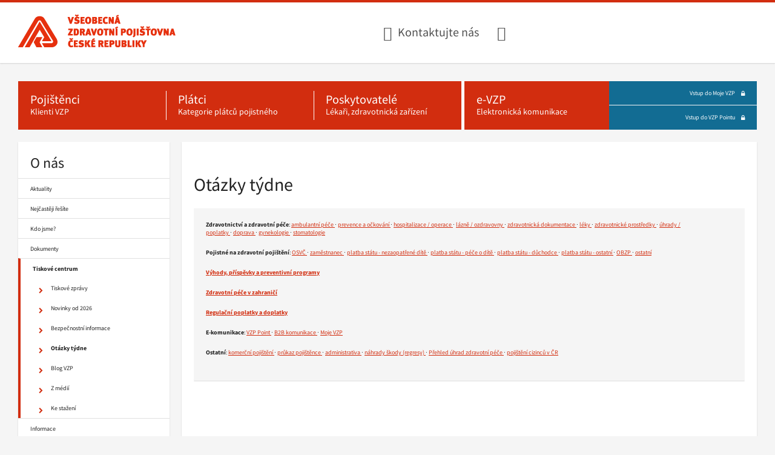

--- FILE ---
content_type: text/html; charset=utf-8
request_url: https://www.vzp.cz/o-nas/tiskove-centrum/otazky-tydne?QuestionTopicId=1140
body_size: 9607
content:

<!doctype html>

<html ontouchmove lang="cs">

<head>
    <meta charset="utf-8">
    <meta http-equiv="x-ua-compatible" content="ie=edge">
    <meta name="viewport" content="width=device-width, initial-scale=1, shrink-to-fit=no">

<script>
    // Define dataLayer and the gtag function.
    window.dataLayer = window.dataLayer || [];
    function gtag() { dataLayer.push(arguments); }
    // Default consent to 'denied'.
    gtag('consent', 'default', {
        'ad_storage': 'denied',
        'analytics_storage': 'denied',
        'ad_user_data': 'denied',
        'ad_personalization': 'denied',
    });
    console.log('GCM default: denied');
</script>
<!-- Google Tag Manager -->
<script>(function(w,d,s,l,i){w[l]=w[l]||[];w[l].push({'gtm.start':
new Date().getTime(),event:'gtm.js'});var f=d.getElementsByTagName(s)[0],
j=d.createElement(s),dl=l!='dataLayer'?'&l='+l:'';j.async=true;j.src=
'https://www.googletagmanager.com/gtm.js?id='+i+dl;f.parentNode.insertBefore(j,f);
})(window,document,'script','dataLayer','GTM-KN7XW7H');</script>
<!-- End Google Tag Manager -->


    
    <meta name="msapplication-TileColor" content="#ffffff">
    <meta name="msapplication-TileImage" content="//assets.vzpstatic.cz/202601221404/favicons/mstile-144x144.png">
    <meta name="msapplication-config" content="//assets.vzpstatic.cz/202601221404/favicons/browserconfig.xml">
    <meta name="theme-color" content="#ffffff">



    <link rel="manifest" href="//assets.vzpstatic.cz/202601221404/favicons/manifest.json">
    <link rel="canonical" href="https://www.vzp.cz/o-nas/tiskove-centrum/otazky-tydne" />
    <link rel="apple-touch-icon" sizes="57x57" href="//assets.vzpstatic.cz/202601221404/favicons/apple-touch-icon-57x57.png">
    <link rel="apple-touch-icon" sizes="60x60" href="//assets.vzpstatic.cz/202601221404/favicons/apple-touch-icon-60x60.png">
    <link rel="apple-touch-icon" sizes="72x72" href="//assets.vzpstatic.cz/202601221404/favicons/apple-touch-icon-72x72.png">
    <link rel="apple-touch-icon" sizes="76x76" href="//assets.vzpstatic.cz/202601221404/favicons/apple-touch-icon-76x76.png">
    <link rel="apple-touch-icon" sizes="114x114" href="//assets.vzpstatic.cz/202601221404/favicons/apple-touch-icon-114x114.png">
    <link rel="apple-touch-icon" sizes="120x120" href="//assets.vzpstatic.cz/202601221404/favicons/apple-touch-icon-120x120.png">
    <link rel="apple-touch-icon" sizes="144x144" href="//assets.vzpstatic.cz/202601221404/favicons/apple-touch-icon-144x144.png">
    <link rel="apple-touch-icon" sizes="152x152" href="//assets.vzpstatic.cz/202601221404/favicons/apple-touch-icon-152x152.png">
    <link rel="apple-touch-icon" sizes="180x180" href="//assets.vzpstatic.cz/202601221404/favicons/apple-touch-icon-180x180.png">
    <link rel="icon" type="image/png" href="//assets.vzpstatic.cz/202601221404/favicons/favicon-32x32.png" sizes="32x32">
    <link rel="icon" type="image/png" href="//assets.vzpstatic.cz/202601221404/favicons/android-chrome-192x192.png" sizes="192x192">
    <link rel="icon" type="image/png" href="//assets.vzpstatic.cz/202601221404/favicons/favicon-96x96.png" sizes="96x96">
    <link rel="icon" type="image/png" href="//assets.vzpstatic.cz/202601221404/favicons/favicon-16x16.png" sizes="16x16">
    <link rel="shortcut icon" href="//assets.vzpstatic.cz/202601221404/favicons/favicon.ico">
    <link rel="stylesheet" href="//assets.vzpstatic.cz/202601221404/styles/font-awesome.css">
    <link rel="stylesheet" href="//assets.vzpstatic.cz/202601221404/styles/front.css">
    <link rel="stylesheet" href="//assets.vzpstatic.cz/202601221404/styles/vendors.css">
    
<link rel="alternate" type="application/rss+xml" title="VZP ČR - Otázka týdne" href="/rss?topic=otazka-tydne" />

<link rel="alternate" type="application/rss+xml" title="VZP ČR" href="/rss" />

    <title>Ot&#225;zky t&#253;dne - VZP ČR</title>
    <script defer type="text/javascript" src="//assets.vzpstatic.cz/202601221404/scripts/libs.js"></script>
    <script defer type="text/javascript" src="//assets.vzpstatic.cz/202601221404/scripts/app.js"></script>
</head>

<body>
<!-- Google Tag Manager (noscript) -->
<noscript><iframe src="https://www.googletagmanager.com/ns.html?id=GTM-KN7XW7H"
height="0" width="0" style="display:none;visibility:hidden"></iframe></noscript>
<!-- End Google Tag Manager (noscript) -->


<div class="Page">
	<header class="Page-header" role="banner">

<div class="Header">
    <div class="Header-grid">
        <div class="Header-grid-column Header-grid-column--logo">


<h1 class="LogoContainer" itemscope itemtype="//schema.org/Organization">
    <a class="Logo" href="https://www.vzp.cz/" title="Všeobecn&#225; zdravotn&#237; pojišťovna ČR, hlavn&#237; str&#225;nka" aria-label="Všeobecn&#225; zdravotn&#237; pojišťovna ČR, hlavn&#237; str&#225;nka" itemprop="url">
        <span class="sr-only" itemprop="name">Všeobecn&#225; zdravotn&#237; pojišťovna ČR, hlavn&#237; str&#225;nka</span>
        <picture class="Logo">
            <source srcset="//assets.vzpstatic.cz/202601221404/images/vzp-logo.png" media="(min-width: 1024px)">
            <img src="//assets.vzpstatic.cz/202601221404/images/vzp-logo-mobile.png" alt="Všeobecn&#225; zdravotn&#237; pojišťovna ČR, hlavn&#237; str&#225;nka" fetchpriority="high">
        </picture>
    </a>
</h1>


        </div>

        <div class="Header-grid-column Header-grid-column--contact">
            <a class="Header-contact Header-contact--phone" href="/kontakty">Kontaktujte nás</a>
        </div>

        <div class="Header-grid-column Header-grid-column--ico">
            <a aria-label="Infolinka s textovým přepisem hovoru pro neslyšící"
               class="Header-contact Header-contact--deaf"
               href="/kontakty/on-line-prepis-klientske-linky"
               title="Infolinka s textovým přepisem hovoru pro neslyšící"></a>
        </div>


            <div class="Header-grid-column Header-grid-column--menuLanguage js-language-picker" data-english="https://en.vzp.cz">
            </div>

        <div class="Header-grid-column Header-grid-column--search">
            <div class="Form" id="main-page-search-input"></div>
        </div>

        <div class="Header-grid-column Header-grid-column--searchMobile">
            <a class="Header-searchLink" href="/vyhledavani" title="Vyhledávání" aria-label="Vyhledávání">
                <span class="fa fa-search" aria-hidden="true"></span>
            </a>
        </div>

            <div class="Header-grid-column Header-grid-column--menuMobileLanguage js-language-picker" data-english="https://en.vzp.cz">
            </div>

        <div class="Header-grid-column Header-grid-column--menuMobile">
            <button class="MenuMobileHandler" aria-controls="mobileMenu" aria-expanded="false" type="button">Menu</button>
        </div>
    </div>
</div>


<nav class="MainMenu" aria-labelledby="main-menu-desktop">
    <h2 id="main-menu-desktop" class="sr-only">Hlavní menu</h2>
    <ul class="MainMenu-list">
                <li class="MainMenu-item MainMenu-item--insurees ">
            <a class="MainMenu-link" aria-label="Pojištěnci - Klienti VZP" href="/pojistenci">
                <span class="MainMenu-link-header" aria-hidden="true">
                    Pojištěnci
                </span>
                <span class="MainMenu-link-subheader" aria-hidden="true">
                    Klienti VZP
                </span>
            </a>
        </li>

        <li class="MainMenu-item MainMenu-item--contributors ">
            <a class="MainMenu-link" aria-label="Pl&#225;tci - Kategorie pl&#225;tců pojistn&#233;ho" href="/platci">
                <span class="MainMenu-link-header" aria-hidden="true">
                    Pl&#225;tci
                </span>
                <span class="MainMenu-link-subheader" aria-hidden="true">
                    Kategorie pl&#225;tců pojistn&#233;ho
                </span>
            </a>
        </li>

        <li class="MainMenu-item MainMenu-item--providers ">
            <a class="MainMenu-link" aria-label="Poskytovatel&#233; - L&#233;kaři, zdravotnick&#225; zař&#237;zen&#237;" href="/poskytovatele">
                <span class="MainMenu-link-header" aria-hidden="true">
                    Poskytovatel&#233;
                </span>
                <span class="MainMenu-link-subheader" aria-hidden="true">
                    L&#233;kaři, zdravotnick&#225; zař&#237;zen&#237;
                </span>
            </a>
        </li>

        <li class="MainMenu-item MainMenu-item--evzp ">
            <a class="MainMenu-link" aria-label="e-VZP - Elektronick&#225; komunikace" href="/e-vzp">
                <span class="MainMenu-link-header" aria-hidden="true">
                    e-VZP
                </span>
                <span class="MainMenu-link-subheader" aria-hidden="true">
                    Elektronick&#225; komunikace
                </span>
            </a>
        </li>




<li class="MainMenu-item MainMenu-item--login">
    
        <a class="MainMenu-link MainMenu-link--small" href="https://moje.vzp.cz/">
            Vstup do Moje VZP
                <span class="MainMenu-link-ico fa fa-lock" aria-hidden="true"></span>
        </a>


        <a class="MainMenu-link MainMenu-link--small" href="https://point.vzp.cz/">
            Vstup do VZP Pointu
                <span class="MainMenu-link-ico fa fa-lock" aria-hidden="true"></span>
        </a>


</li>



    </ul>
</nav>




<div class="accordion-container MenuMobileContainer hidden" id="accordion-mobile">
    <div class="ac">
        <button class="MenuMobile--trigger ac-trigger hidden"></button>
        <div class="ac-panel">
            <nav aria-labelledby="mobile-main-menu-header">
                <h2 id="mobile-main-menu-header" class="ac-sr-only sr-only">Hlavní menu</h2>
                <ul role="menu" id="mobileMenu" class="MenuMobile accordion-container">
                                                <li class="MenuMobile-item ac ">
                                <section aria-labelledby="id1866638396" class="MenuMobile-section">
                                    <div class="MenuMobile-item-wrapper">
                                        <a class="MenuMobile-item-link" href="/pojistenci">
                                            <h3 id="id1866638396" class="MenuMobile-section-title">Pojištěnci</h3>
                                        </a>
                                        <button class="MenuMobile-item-more ac-trigger" type="button" aria-controls="subid1866638396">
                                            <div class="sr-only">Zobrazit menu Pojištěnci</div>
                                        </button>
                                    </div>
                                    <div class="ac-panel" inert>
                                        <ul
                                            class="MenuMobile-submenu accordion-container"
                                            id="subid1866638396"
                                            aria-hidden="true"
                                        >
                                                                        <li class="MenuMobile-item">
                                <div class="MenuMobile-item-wrapper MenuMobile-item-wrapper-single">
                                    <a class="MenuMobile-item-link" href="/pojistenci/aktuality">Aktuality</a>
                                </div>
                            </li>
                            <li class="MenuMobile-item">
                                <div class="MenuMobile-item-wrapper MenuMobile-item-wrapper-single">
                                    <a class="MenuMobile-item-link" href="/pojistenci/nejcasteji-resite">Nejčastěji řeš&#237;te</a>
                                </div>
                            </li>
                            <li class="MenuMobile-item">
                                <div class="MenuMobile-item-wrapper MenuMobile-item-wrapper-single">
                                    <a class="MenuMobile-item-link" href="/pojistenci/vyhody-a-prispevky">V&#253;hody a př&#237;spěvky</a>
                                </div>
                            </li>
                            <li class="MenuMobile-item">
                                <div class="MenuMobile-item-wrapper MenuMobile-item-wrapper-single">
                                    <a class="MenuMobile-item-link" href="/pojistenci/prevence">Prevence</a>
                                </div>
                            </li>
                            <li class="MenuMobile-item">
                                <div class="MenuMobile-item-wrapper MenuMobile-item-wrapper-single">
                                    <a class="MenuMobile-item-link" href="/pojistenci/informace-a-zivotni-situace">Informace a životn&#237; situace</a>
                                </div>
                            </li>
                            <li class="MenuMobile-item">
                                <div class="MenuMobile-item-wrapper MenuMobile-item-wrapper-single">
                                    <a class="MenuMobile-item-link" href="/pojistenci/formulare">Formul&#225;ře</a>
                                </div>
                            </li>
                            <li class="MenuMobile-item">
                                <div class="MenuMobile-item-wrapper MenuMobile-item-wrapper-single">
                                    <a class="MenuMobile-item-link" href="/pojistenci/cestovani-a-pobyt-v-zahranici">Cestov&#225;n&#237; a pobyt v zahranič&#237;</a>
                                </div>
                            </li>
                            <li class="MenuMobile-item">
                                <div class="MenuMobile-item-wrapper MenuMobile-item-wrapper-single">
                                    <a class="MenuMobile-item-link" href="http://www.pvzp.cz/">Komerčn&#237; pojištěn&#237; u PVZP</a>
                                </div>
                            </li>
                            <li class="MenuMobile-item">
                                <div class="MenuMobile-item-wrapper MenuMobile-item-wrapper-single">
                                    <a class="MenuMobile-item-link" href="/pojistenci/zdravotnicka-zarizeni-a-specializovana-centra">Zdravotnick&#225; zař&#237;zen&#237; a specializovan&#225; centra</a>
                                </div>
                            </li>

                                        </ul>
                                    </div>
                                </section>
                            </li>
                            <li class="MenuMobile-item ac ">
                                <section aria-labelledby="id1981729748" class="MenuMobile-section">
                                    <div class="MenuMobile-item-wrapper">
                                        <a class="MenuMobile-item-link" href="/platci">
                                            <h3 id="id1981729748" class="MenuMobile-section-title">Pl&#225;tci</h3>
                                        </a>
                                        <button class="MenuMobile-item-more ac-trigger" type="button" aria-controls="subid1981729748">
                                            <div class="sr-only">Zobrazit menu Pl&#225;tci</div>
                                        </button>
                                    </div>
                                    <div class="ac-panel" inert>
                                        <ul
                                            class="MenuMobile-submenu accordion-container"
                                            id="subid1981729748"
                                            aria-hidden="true"
                                        >
                                                                        <li class="MenuMobile-item">
                                <div class="MenuMobile-item-wrapper MenuMobile-item-wrapper-single">
                                    <a class="MenuMobile-item-link" href="/platci/aktuality">Aktuality</a>
                                </div>
                            </li>
                            <li class="MenuMobile-item">
                                <div class="MenuMobile-item-wrapper MenuMobile-item-wrapper-single">
                                    <a class="MenuMobile-item-link" href="/platci/nejcasteji-resite">Nejčastěji řeš&#237;te</a>
                                </div>
                            </li>
                            <li class="MenuMobile-item">
                                <div class="MenuMobile-item-wrapper MenuMobile-item-wrapper-single">
                                    <a class="MenuMobile-item-link" href="/platci/informace">Informace</a>
                                </div>
                            </li>
                            <li class="MenuMobile-item">
                                <div class="MenuMobile-item-wrapper MenuMobile-item-wrapper-single">
                                    <a class="MenuMobile-item-link" href="/platci/cisla-uctu">Č&#237;sla &#250;čtů</a>
                                </div>
                            </li>
                            <li class="MenuMobile-item">
                                <div class="MenuMobile-item-wrapper MenuMobile-item-wrapper-single">
                                    <a class="MenuMobile-item-link" href="/platci/formulare">Formul&#225;ře</a>
                                </div>
                            </li>

                                        </ul>
                                    </div>
                                </section>
                            </li>
                            <li class="MenuMobile-item ac ">
                                <section aria-labelledby="id996679243" class="MenuMobile-section">
                                    <div class="MenuMobile-item-wrapper">
                                        <a class="MenuMobile-item-link" href="/poskytovatele">
                                            <h3 id="id996679243" class="MenuMobile-section-title">Poskytovatel&#233;</h3>
                                        </a>
                                        <button class="MenuMobile-item-more ac-trigger" type="button" aria-controls="subid996679243">
                                            <div class="sr-only">Zobrazit menu Poskytovatel&#233;</div>
                                        </button>
                                    </div>
                                    <div class="ac-panel" inert>
                                        <ul
                                            class="MenuMobile-submenu accordion-container"
                                            id="subid996679243"
                                            aria-hidden="true"
                                        >
                                                                        <li class="MenuMobile-item">
                                <div class="MenuMobile-item-wrapper MenuMobile-item-wrapper-single">
                                    <a class="MenuMobile-item-link" href="/poskytovatele/aktuality">Aktuality</a>
                                </div>
                            </li>
                            <li class="MenuMobile-item">
                                <div class="MenuMobile-item-wrapper MenuMobile-item-wrapper-single">
                                    <a class="MenuMobile-item-link" href="/poskytovatele/nejcasteji-resite">Nejčastěji řeš&#237;te</a>
                                </div>
                            </li>
                            <li class="MenuMobile-item">
                                <div class="MenuMobile-item-wrapper MenuMobile-item-wrapper-single">
                                    <a class="MenuMobile-item-link" href="/poskytovatele/informace-pro-praxi">Informace pro praxi</a>
                                </div>
                            </li>
                            <li class="MenuMobile-item">
                                <div class="MenuMobile-item-wrapper MenuMobile-item-wrapper-single">
                                    <a class="MenuMobile-item-link" href="/poskytovatele/ciselniky">Č&#237;seln&#237;ky</a>
                                </div>
                            </li>
                            <li class="MenuMobile-item">
                                <div class="MenuMobile-item-wrapper MenuMobile-item-wrapper-single">
                                    <a class="MenuMobile-item-link" href="/poskytovatele/smluvni-vztahy">Smluvn&#237; vztahy</a>
                                </div>
                            </li>
                            <li class="MenuMobile-item">
                                <div class="MenuMobile-item-wrapper MenuMobile-item-wrapper-single">
                                    <a class="MenuMobile-item-link" href="/poskytovatele/bonifikace">Bonifikace</a>
                                </div>
                            </li>
                            <li class="MenuMobile-item">
                                <div class="MenuMobile-item-wrapper MenuMobile-item-wrapper-single">
                                    <a class="MenuMobile-item-link" href="/poskytovatele/vyuctovani-zdravotni-pece">Vy&#250;čtov&#225;n&#237; zdravotn&#237; p&#233;če</a>
                                </div>
                            </li>
                            <li class="MenuMobile-item">
                                <div class="MenuMobile-item-wrapper MenuMobile-item-wrapper-single">
                                    <a class="MenuMobile-item-link" href="/poskytovatele/tiskopisy">Tiskopisy</a>
                                </div>
                            </li>
                            <li class="MenuMobile-item">
                                <div class="MenuMobile-item-wrapper MenuMobile-item-wrapper-single">
                                    <a class="MenuMobile-item-link" href="/poskytovatele/vyberova-rizeni">V&#253;běrov&#225; ř&#237;zen&#237;</a>
                                </div>
                            </li>
                            <li class="MenuMobile-item">
                                <div class="MenuMobile-item-wrapper MenuMobile-item-wrapper-single">
                                    <a class="MenuMobile-item-link" href="/poskytovatele/dohodovaci-rizeni">Dohodovac&#237; ř&#237;zen&#237;</a>
                                </div>
                            </li>
                            <li class="MenuMobile-item">
                                <div class="MenuMobile-item-wrapper MenuMobile-item-wrapper-single">
                                    <a class="MenuMobile-item-link" href="/poskytovatele/dostupnost-zdravotni-pece">Dostupnost zdravotn&#237; p&#233;če</a>
                                </div>
                            </li>

                                        </ul>
                                    </div>
                                </section>
                            </li>
                            <li class="MenuMobile-item ac ">
                                <section aria-labelledby="id-726639960" class="MenuMobile-section">
                                    <div class="MenuMobile-item-wrapper">
                                        <a class="MenuMobile-item-link" href="/kontakty">
                                            <h3 id="id-726639960" class="MenuMobile-section-title">Kontakty</h3>
                                        </a>
                                        <button class="MenuMobile-item-more ac-trigger" type="button" aria-controls="subid-726639960">
                                            <div class="sr-only">Zobrazit menu Kontakty</div>
                                        </button>
                                    </div>
                                    <div class="ac-panel" inert>
                                        <ul
                                            class="MenuMobile-submenu accordion-container"
                                            id="subid-726639960"
                                            aria-hidden="true"
                                        >
                                                                        <li class="MenuMobile-item">
                                <div class="MenuMobile-item-wrapper MenuMobile-item-wrapper-single">
                                    <a class="MenuMobile-item-link" href="/kontakty/pobocky">Pobočky</a>
                                </div>
                            </li>
                            <li class="MenuMobile-item">
                                <div class="MenuMobile-item-wrapper MenuMobile-item-wrapper-single">
                                    <a class="MenuMobile-item-link" href="/kontakty/informacni-centrum">Informačn&#237; centrum</a>
                                </div>
                            </li>
                            <li class="MenuMobile-item">
                                <div class="MenuMobile-item-wrapper MenuMobile-item-wrapper-single">
                                    <a class="MenuMobile-item-link" href="/kontakty/on-line-prepis-klientske-linky">Linka pro neslyš&#237;c&#237; </a>
                                </div>
                            </li>
                            <li class="MenuMobile-item">
                                <div class="MenuMobile-item-wrapper MenuMobile-item-wrapper-single">
                                    <a class="MenuMobile-item-link" href="/kontakty/cisla-uctu">Č&#237;sla &#250;čtů</a>
                                </div>
                            </li>
                            <li class="MenuMobile-item">
                                <div class="MenuMobile-item-wrapper MenuMobile-item-wrapper-single">
                                    <a class="MenuMobile-item-link" href="/kontakty/dalsi-informace">Dalš&#237; informace</a>
                                </div>
                            </li>

                                        </ul>
                                    </div>
                                </section>
                            </li>
                            <li class="MenuMobile-item ac ">
                                <section aria-labelledby="id1930329921" class="MenuMobile-section">
                                    <div class="MenuMobile-item-wrapper">
                                        <a class="MenuMobile-item-link" href="/e-vzp">
                                            <h3 id="id1930329921" class="MenuMobile-section-title">e-VZP</h3>
                                        </a>
                                        <button class="MenuMobile-item-more ac-trigger" type="button" aria-controls="subid1930329921">
                                            <div class="sr-only">Zobrazit menu e-VZP</div>
                                        </button>
                                    </div>
                                    <div class="ac-panel" inert>
                                        <ul
                                            class="MenuMobile-submenu accordion-container"
                                            id="subid1930329921"
                                            aria-hidden="true"
                                        >
                                                                        <li class="MenuMobile-item">
                                <div class="MenuMobile-item-wrapper MenuMobile-item-wrapper-single">
                                    <a class="MenuMobile-item-link" href="/e-vzp/aktuality">Aktuality</a>
                                </div>
                            </li>
                            <li class="MenuMobile-item">
                                <div class="MenuMobile-item-wrapper MenuMobile-item-wrapper-single">
                                    <a class="MenuMobile-item-link" href="/e-vzp/nejcasteji-resite">Nejčastěji řeš&#237;te</a>
                                </div>
                            </li>
                            <li class="MenuMobile-item">
                                <div class="MenuMobile-item-wrapper MenuMobile-item-wrapper-single">
                                    <a class="MenuMobile-item-link" href="/e-vzp/moje-vzp">Moje VZP</a>
                                </div>
                            </li>
                            <li class="MenuMobile-item">
                                <div class="MenuMobile-item-wrapper MenuMobile-item-wrapper-single">
                                    <a class="MenuMobile-item-link" href="/e-vzp/vzp-point">VZP Point</a>
                                </div>
                            </li>
                            <li class="MenuMobile-item">
                                <div class="MenuMobile-item-wrapper MenuMobile-item-wrapper-single">
                                    <a class="MenuMobile-item-link" href="/e-vzp/b2b-komunikace">B2B komunikace</a>
                                </div>
                            </li>
                            <li class="MenuMobile-item">
                                <div class="MenuMobile-item-wrapper MenuMobile-item-wrapper-single">
                                    <a class="MenuMobile-item-link" href="/e-vzp/informace-pro-sw-firmy">Informace pro SW firmy</a>
                                </div>
                            </li>
                            <li class="MenuMobile-item">
                                <div class="MenuMobile-item-wrapper MenuMobile-item-wrapper-single">
                                    <a class="MenuMobile-item-link" href="/e-vzp/epodatelna">e-Podatelna</a>
                                </div>
                            </li>
                            <li class="MenuMobile-item">
                                <div class="MenuMobile-item-wrapper MenuMobile-item-wrapper-single">
                                    <a class="MenuMobile-item-link" href="/e-vzp/ep2-workspace">EP2 Workspace</a>
                                </div>
                            </li>

                                        </ul>
                                    </div>
                                </section>
                            </li>
                            <li class="MenuMobile-item ac is-opened">
                                <section aria-labelledby="id-191859102" class="MenuMobile-section">
                                    <div class="MenuMobile-item-wrapper">
                                        <a class="MenuMobile-item-link" href="/o-nas">
                                            <h3 id="id-191859102" class="MenuMobile-section-title">O n&#225;s</h3>
                                        </a>
                                        <button class="MenuMobile-item-more ac-trigger" type="button" aria-controls="subid-191859102">
                                            <div class="sr-only">Zobrazit menu O n&#225;s</div>
                                        </button>
                                    </div>
                                    <div class="ac-panel" >
                                        <ul
                                            class="MenuMobile-submenu accordion-container"
                                            id="subid-191859102"
                                            aria-hidden="false"
                                        >
                                                                        <li class="MenuMobile-item">
                                <div class="MenuMobile-item-wrapper MenuMobile-item-wrapper-single">
                                    <a class="MenuMobile-item-link" href="/o-nas/aktuality">Aktuality</a>
                                </div>
                            </li>
                            <li class="MenuMobile-item">
                                <div class="MenuMobile-item-wrapper MenuMobile-item-wrapper-single">
                                    <a class="MenuMobile-item-link" href="/o-nas/nejcasteji-resite">Nejčastěji řeš&#237;te</a>
                                </div>
                            </li>
                            <li class="MenuMobile-item">
                                <div class="MenuMobile-item-wrapper MenuMobile-item-wrapper-single">
                                    <a class="MenuMobile-item-link" href="/o-nas/kdo-jsme">Kdo jsme?</a>
                                </div>
                            </li>
                            <li class="MenuMobile-item">
                                <div class="MenuMobile-item-wrapper MenuMobile-item-wrapper-single">
                                    <a class="MenuMobile-item-link" href="/o-nas/dokumenty">Dokumenty</a>
                                </div>
                            </li>
                            <li class="MenuMobile-item">
                                <div class="MenuMobile-item-wrapper MenuMobile-item-wrapper-single">
                                    <a class="MenuMobile-item-link" href="/o-nas/tiskove-centrum">Tiskov&#233; centrum</a>
                                </div>
                            </li>
                            <li class="MenuMobile-item">
                                <div class="MenuMobile-item-wrapper MenuMobile-item-wrapper-single">
                                    <a class="MenuMobile-item-link" href="/o-nas/informace">Informace</a>
                                </div>
                            </li>
                            <li class="MenuMobile-item">
                                <div class="MenuMobile-item-wrapper MenuMobile-item-wrapper-single">
                                    <a class="MenuMobile-item-link" href="/o-nas/verejne-zakazky">Veřejn&#233; zak&#225;zky</a>
                                </div>
                            </li>
                            <li class="MenuMobile-item">
                                <div class="MenuMobile-item-wrapper MenuMobile-item-wrapper-single">
                                    <a class="MenuMobile-item-link" href="/o-nas/prebytecny-majetek">Přebytečn&#253; majetek</a>
                                </div>
                            </li>
                            <li class="MenuMobile-item">
                                <div class="MenuMobile-item-wrapper MenuMobile-item-wrapper-single">
                                    <a class="MenuMobile-item-link" href="/o-nas/pronajem">Pron&#225;jem prostor</a>
                                </div>
                            </li>

                                        </ul>
                                    </div>
                                </section>
                            </li>

                </ul>
            </nav>
        </div>
    </div>
</div>




	</header>

	<div class="Page-content">
		<div class="Content">
			
<div class="Layout">
        <div class="Layout-sidebar">
            
<div class="Sidebar">
	
<nav aria-labelledby="sidebar-menu-label">
    <h2 id="sidebar-menu-label" class="Sidebar-header">
        <a class="Sidebar-header-link" href="/o-nas">
            O n&#225;s
        </a>
    </h2>

    <ul class="Sidebar-list">
        
<li class="Sidebar-list-item ">
    <a class="Sidebar-list-link" href="/o-nas/aktuality" aria-selected="false">
        Aktuality
    </a>

</li>

<li class="Sidebar-list-item ">
    <a class="Sidebar-list-link" href="/o-nas/nejcasteji-resite" aria-selected="false">
        Nejčastěji řeš&#237;te
    </a>

</li>

<li class="Sidebar-list-item ">
    <a class="Sidebar-list-link" href="/o-nas/kdo-jsme" aria-selected="false">
        Kdo jsme?
    </a>

</li>

<li class="Sidebar-list-item ">
    <a class="Sidebar-list-link" href="/o-nas/dokumenty" aria-selected="false">
        Dokumenty
    </a>

</li>

<li class="Sidebar-list-item is-active">
    <a class="Sidebar-list-link" href="/o-nas/tiskove-centrum" aria-selected="true">
        Tiskov&#233; centrum
    </a>

        <ul class="Sidebar-sublist">
                <li class="Sidebar-sublist-item ">
                    <a class="Sidebar-sublist-link" href="/o-nas/tiskove-centrum/tiskove-zpravy" aria-selected="false">
                        <span class="Sidebar-sublist-ico fa fa-chevron-right" aria-hidden="true"></span>
                        Tiskov&#233; zpr&#225;vy
                    </a>
                </li>
                <li class="Sidebar-sublist-item ">
                    <a class="Sidebar-sublist-link" href="/o-nas/tiskove-centrum/novinky-od-2026" aria-selected="false">
                        <span class="Sidebar-sublist-ico fa fa-chevron-right" aria-hidden="true"></span>
                        Novinky od 2026
                    </a>
                </li>
                <li class="Sidebar-sublist-item ">
                    <a class="Sidebar-sublist-link" href="/o-nas/tiskove-centrum/podvodne-zpravy" aria-selected="false">
                        <span class="Sidebar-sublist-ico fa fa-chevron-right" aria-hidden="true"></span>
                        Bezpečnostn&#237; informace
                    </a>
                </li>
                <li class="Sidebar-sublist-item is-active">
                    <a class="Sidebar-sublist-link" href="/o-nas/tiskove-centrum/otazky-tydne" aria-selected="true">
                        <span class="Sidebar-sublist-ico fa fa-chevron-right" aria-hidden="true"></span>
                        Ot&#225;zky t&#253;dne
                    </a>
                </li>
                <li class="Sidebar-sublist-item ">
                    <a class="Sidebar-sublist-link" href="/o-nas/tiskove-centrum/kudy-na-zivot" aria-selected="false">
                        <span class="Sidebar-sublist-ico fa fa-chevron-right" aria-hidden="true"></span>
                        Blog VZP
                    </a>
                </li>
                <li class="Sidebar-sublist-item ">
                    <a class="Sidebar-sublist-link" href="/o-nas/tiskove-centrum/z-medii" aria-selected="false">
                        <span class="Sidebar-sublist-ico fa fa-chevron-right" aria-hidden="true"></span>
                        Z m&#233;di&#237;
                    </a>
                </li>
                <li class="Sidebar-sublist-item ">
                    <a class="Sidebar-sublist-link" href="/o-nas/tiskove-centrum/ke-stazeni" aria-selected="false">
                        <span class="Sidebar-sublist-ico fa fa-chevron-right" aria-hidden="true"></span>
                        Ke stažen&#237;
                    </a>
                </li>
        </ul>
</li>

<li class="Sidebar-list-item ">
    <a class="Sidebar-list-link" href="/o-nas/informace" aria-selected="false">
        Informace
    </a>

</li>

<li class="Sidebar-list-item ">
    <a class="Sidebar-list-link" href="/o-nas/verejne-zakazky" aria-selected="false">
        Veřejn&#233; zak&#225;zky
    </a>

</li>

<li class="Sidebar-list-item ">
    <a class="Sidebar-list-link" href="/o-nas/prebytecny-majetek" aria-selected="false">
        Přebytečn&#253; majetek
    </a>

</li>

<li class="Sidebar-list-item ">
    <a class="Sidebar-list-link" href="/o-nas/pronajem" aria-selected="false">
        Pron&#225;jem prostor
    </a>

</li>

    </ul>
</nav>

</div>




        </div>
    <main class="Layout-main" role="main">
            <div class="Box">

<nav aria-labelledby="breadcrumbs-nav-label">
    <h2 id="breadcrumbs-nav-label" class="sr-only">
        Drobečková navigace
    </h2>

    <ul class="Breadcrumbs">


            <li class="Breadcrumbs-item">
                    <a class="Link" href="/">
                        &#218;vod
                    </a>
            </li>
            <li class="Breadcrumbs-item">
                    <a class="Link" href="/o-nas">
                        O n&#225;s
                    </a>
            </li>
            <li class="Breadcrumbs-item">
                    <a class="Link" href="/o-nas/tiskove-centrum">
                        Tiskov&#233; centrum
                    </a>
            </li>
            <li class="Breadcrumbs-item">
                    <span class="sr-only">
                        Nacházíte se: Ot&#225;zky t&#253;dne
                    </span>
                    <span aria-hidden="true">
                        Ot&#225;zky t&#253;dne
                    </span>
            </li>
    </ul>
</nav>



                <section class="Layout-main-content">
                    

<h1 class="Heading Heading--h1">
	Ot&#225;zky t&#253;dne
</h1>


<div class="Grid">
	

<div class="Grid-row">
    

<div class="u-col-12-12 Grid-column">
    
<div class="GreyArea">
<p class="Paragraph"><strong>Zdravotnictv&iacute; a zdravotn&iacute; p&eacute;če</strong>:<span>&nbsp;</span><a class="Link" href="/o-nas/tiskove-centrum/otazky-tydne/ambulantni-pece">ambulantn&iacute; p&eacute;če<span>&nbsp;</span></a>&middot;<span>&nbsp;</span><a class="Link" href="/o-nas/tiskove-centrum/otazky-tydne/prevence-a-ockovani">prevence a očkov&aacute;n&iacute;<span>&nbsp;</span></a>&middot;<span>&nbsp;</span><a class="Link" href="/o-nas/tiskove-centrum/otazky-tydne/hospitalizace-operace">hospitalizace / operace<span>&nbsp;</span></a>&middot;<span>&nbsp;</span><a class="Link" href="/o-nas/tiskove-centrum/otazky-tydne/lazne-ozdravovny">l&aacute;zně / ozdravovny<span>&nbsp;</span></a>&middot;<span>&nbsp;</span><a class="Link" href="/o-nas/tiskove-centrum/otazky-tydne/zdravotnicka-dokumentace">zdravotnick&aacute; dokumentace<span>&nbsp;</span></a>&middot;<span>&nbsp;</span><a class="Link" href="/o-nas/tiskove-centrum/otazky-tydne/leky">l&eacute;ky<span>&nbsp;</span></a>&middot;<span>&nbsp;</span><a class="Link" href="/o-nas/tiskove-centrum/otazky-tydne/zdravotnicke-prostredky">zdravotnick&eacute; prostředky<span>&nbsp;</span></a>&middot;<span>&nbsp;</span><a class="Link" href="/o-nas/tiskove-centrum/otazky-tydne/uhrady-poplatky">&uacute;hrady / poplatky<span>&nbsp;</span></a>&middot;<span>&nbsp;</span><a class="Link" href="/o-nas/tiskove-centrum/otazky-tydne/doprava">doprava<span>&nbsp;</span></a>&middot;<span>&nbsp;</span><a class="Link" href="/o-nas/tiskove-centrum/otazky-tydne/gynekologie">gynekologie<span>&nbsp;</span></a>&middot;<span>&nbsp;</span><a class="Link" href="/o-nas/tiskove-centrum/otazky-tydne/stomatologie">stomatologie</a></p>
<p class="Paragraph"><strong>Pojistn&eacute; na zdravotn&iacute; poji&scaron;těn&iacute;</strong>:<span>&nbsp;</span><a class="Link" href="/o-nas/tiskove-centrum/otazky-tydne/osvc">OSVČ<span>&nbsp;</span></a>&middot;<span>&nbsp;</span><a class="Link" href="/o-nas/tiskove-centrum/otazky-tydne/zamestnanec">zaměstnanec<span>&nbsp;</span></a>&middot;<span>&nbsp;</span><a class="Link" href="/o-nas/tiskove-centrum/otazky-tydne/platba-statu-nezaopatrene-dite">platba st&aacute;tu - nezaopatřen&eacute; d&iacute;tě<span>&nbsp;</span></a>&middot;<span>&nbsp;</span><a class="Link" href="/o-nas/tiskove-centrum/otazky-tydne/platba-statu-pece-o-dite">platba st&aacute;tu - p&eacute;če o d&iacute;tě<span>&nbsp;</span></a>&middot;<span>&nbsp;</span><a class="Link" href="/o-nas/tiskove-centrum/otazky-tydne/platba-statu-duchodce">platba st&aacute;tu - důchodce<span>&nbsp;</span></a>&middot;<span>&nbsp;</span><a class="Link" href="/o-nas/tiskove-centrum/otazky-tydne/platba-statu-ostatni">platba st&aacute;tu - ostatn&iacute;<span>&nbsp;</span></a>&middot;<span>&nbsp;</span><a class="Link" href="/o-nas/tiskove-centrum/otazky-tydne/obzp">OBZP<span>&nbsp;</span></a>&middot;<span>&nbsp;</span><a class="Link" href="/o-nas/tiskove-centrum/otazky-tydne/ostatni">ostatn&iacute;</a></p>
<p class="Paragraph"><a class="Link" href="/o-nas/tiskove-centrum/otazky-tydne/vyhody-prispevky-a-preventivni-programy"><strong>V&yacute;hody, př&iacute;spěvky a preventivn&iacute; programy</strong></a></p>
<p class="Paragraph"><a class="Link" href="/o-nas/tiskove-centrum/otazky-tydne/zdravotni-pece-v-zahranici"><strong>Zdravotn&iacute; p&eacute;če v zahranič&iacute;</strong></a></p>
<p class="Paragraph"><a class="Link" href="/o-nas/tiskove-centrum/otazky-tydne/regulacni-poplatky-a-doplatky"><strong>Regulačn&iacute; poplatky a doplatky</strong></a></p>
<p class="Paragraph"><strong>E-komunikace</strong>:<span>&nbsp;</span><a class="Link" href="/o-nas/tiskove-centrum/otazky-tydne/vzp-point">VZP Point<span>&nbsp;</span></a>&middot;<span>&nbsp;</span><a class="Link" href="/o-nas/tiskove-centrum/otazky-tydne/b2b-komunikace">B2B komunikace<span>&nbsp;</span></a>&middot;<span>&nbsp;</span><a class="Link" href="/o-nas/tiskove-centrum/otazky-tydne/moje-vzp">Moje VZP</a></p>
<p class="Paragraph"><strong>Ostatn&iacute;</strong>:<span>&nbsp;</span><a class="Link" href="/o-nas/tiskove-centrum/otazky-tydne/komercni-pojisteni">komerčn&iacute; poji&scaron;těn&iacute;<span>&nbsp;</span></a>&middot;<span>&nbsp;</span><a class="Link" href="/o-nas/tiskove-centrum/otazky-tydne/prukaz-pojistence">průkaz poji&scaron;těnce<span>&nbsp;</span></a>&middot;<span>&nbsp;</span><a class="Link" href="/o-nas/tiskove-centrum/otazky-tydne/administrativa">administrativa<span>&nbsp;</span></a>&middot;<span>&nbsp;</span><a class="Link" href="/o-nas/tiskove-centrum/otazky-tydne/nahrady-skody-regresy">n&aacute;hrady &scaron;kody (regresy)<span>&nbsp;</span></a>&middot;<span>&nbsp;</span><a class="Link" href="/o-nas/tiskove-centrum/otazky-tydne/prehled-uhrad-zdravotni-pece">Přehled &uacute;hrad zdravotn&iacute; p&eacute;če<span>&nbsp;</span></a>&middot;<span>&nbsp;</span><a class="Link" href="/o-nas/tiskove-centrum/otazky-tydne/pojisteni-cizincu-v-cr">poji&scaron;těn&iacute; cizinců v ČR</a></p>
</div>

</div>

</div>


<div class="Grid-row">
    

<div class="u-col-12-12 Grid-column">
    
<div name="articles-list" data-config="{&quot;title&quot;:&quot;Ot&#225;zky t&#253;dne - Dlouh&#253; seznam&quot;,&quot;hideTitle&quot;:true,&quot;uniqueId&quot;:&quot;article-list-nav-label-6d1befc4-b536-412b-a641-3bfa47ec5c3e&quot;,&quot;topics&quot;:[{&quot;name&quot;:&quot;Ot&#225;zka t&#253;dne&quot;,&quot;slug&quot;:&quot;articletopics/otazka-tydne&quot;}],&quot;kind&quot;:&quot;ListWithoutFilters&quot;}">
    <div class="loader-container" name="articles-list-loader">
        <div class="large-loader"></div>
    </div>
</div>


</div>

</div>

</div>



                </section>
            </div>
    </main>
</div>

		</div>
	</div>

	<footer class="Page-footer" role="contentinfo">
		<div class="Page-footer-info">



<nav class="Footer" aria-labelledby="footer-nav-label">
    <h2 id="footer-nav-label" class="sr-only">
        Navigace v patičce
    </h2>

    <div class="Footer-inner">
            <div class="Footer-inner-column">
                <h3 class="Footer-inner-column-title">
                    Užitečné odkazy
                </h3>

                
<ul class="FooterLinks">
		<li class="FooterLinks-item">
			<a class="Link Link--white" href="/o-nas">
				O n&#225;s
			</a>
		</li>
		<li class="FooterLinks-item">
			<a class="Link Link--white" href="/o-nas/tiskove-centrum">
				Tiskov&#233; centrum
			</a>
		</li>
		<li class="FooterLinks-item">
			<a class="Link Link--white" href="https://www.zdravakariera.cz">
				Zdrav&#225; kari&#233;ra
			</a>
		</li>
		<li class="FooterLinks-item">
			<a class="Link Link--white" href="https://www.klubpevnehozdravi.cz/">
				Klub pevn&#233;ho zdrav&#237;
			</a>
		</li>
		<li class="FooterLinks-item">
			<a class="Link Link--white" href="https://dusevnizdravi.vzp.cz">
				Duševn&#237; zdrav&#237;
			</a>
		</li>
		<li class="FooterLinks-item">
			<a class="Link Link--white" href="https://www.vzpoura-urazum.cz/">
				VZPoura &#250;razům
			</a>
		</li>
		<li class="FooterLinks-item">
			<a class="Link Link--white" href="/ehic">
				Ověřen&#237; platnosti průkazu pojištěnce
			</a>
		</li>
		<li class="FooterLinks-item">
			<a class="Link Link--white" href="/o-nas/verejne-zakazky">
				Veřejn&#233; zak&#225;zky
			</a>
		</li>
		<li class="FooterLinks-item">
			<a class="Link Link--white" href="/poskytovatele/smluvni-vztahy">
				Smlouvy s poskytovateli
			</a>
		</li>
		<li class="FooterLinks-item">
			<a class="Link Link--white" href="http://edeska.vzp.cz/eDeska/eDeskaAktualni.jsp">
				&#218;ředn&#237; deska
			</a>
		</li>
		<li class="FooterLinks-item">
			<a class="Link Link--white" href="/o-nas/informace/zpracovavani-osobnich-udaju-ve-vzp">
				Zpracov&#225;v&#225;n&#237; osobn&#237;ch &#250;dajů
			</a>
		</li>
		<li class="FooterLinks-item">
			<a class="Link Link--white" href="/e-vzp/prohlaseni-o-pristupnosti">
				Prohl&#225;šen&#237; o př&#237;stupnosti
			</a>
		</li>
		<li class="FooterLinks-item">
			<a class="Link Link--white" href="https://app.tichalinka.cz/login?organization=64bb07e2-662c-4606-aceb-e97ab12b5179">
				Linka pro neslyš&#237;c&#237;
			</a>
		</li>
		<li class="FooterLinks-item">
			<a class="Link Link--white" href="/o-nas/informace/cookies">
				Zpracov&#225;n&#237; cookies
			</a>
		</li>
</ul>




            </div>
        <div class="Footer-inner-column">
            <h3 class="Footer-inner-column-title">
                Kontaktujte nás
            </h3>

            <div class="Grid">
                <div class="Grid-row">
                    <div class="Grid-column u-col-1-2">
                        <p class="Paragraph">
                            IČO: 41197518
                            <br>
                            Kód pojišťovny: 111
                            <br>
                            Telefon: <a class="Link Link--white" href="tel:+420952222222" rel="nofollow">952 222 222</a>
                            <br>
                            E-mail: <a class="Link Link--white" href="mailto:info@vzp.cz">info@vzp.cz</a>
                            <br>
                            Datová schránka: i48ae3q
                        </p>
                    </div>

                    <div class="Grid-column u-col-1-2">
                        <a class="Button Button--white" href="/kontakty">
                            Jsme tu pro vás
                        </a>
                    </div>
                </div>
            </div>

<ul class="Social Social--inverted" itemscope itemtype="//schema.org/Organization">
    <li class="Social-item">
        <a class="Social-ico Social-ico--fb" href="http://www.facebook.com/vzpcr" itemprop="sameAs">
            <span class="sr-only">Facebook</span>
        </a>
    </li>

    <li class="Social-item">
        <a class="Social-ico Social-ico--in" href="https://www.linkedin.com/company/vzp" itemprop="sameAs">
            <span class="sr-only">LinkedIn</span>
        </a>
    </li>

    <li class="Social-item">
        <a class="Social-ico Social-ico--yt" href="https://www.youtube.com/channel/UC_sJRd_zRw-mcpdo_VpL99g" itemprop="sameAs">
            <span class="sr-only">YouTube</span>
        </a>
    </li>

    <li class="Social-item">
        <a class="Social-ico Social-ico--ig" href="https://www.instagram.com/vzpcr" itemprop="sameAs">
            <span class="sr-only">Instagram</span>
        </a>
    </li>

    <li class="Social-item">
        <a class="Social-ico Social-ico--tw" href="https://twitter.com/VZPtweetuje" itemprop="sameAs">
            <span class="sr-only">Twitter</span>
        </a>
    </li>
</ul>

        </div>
    </div>
</nav>

		</div>
	
		<div class="Page-footer-copyright">
<div class="Copyright">
	© 2026 VZP ČR, Všechna práva vyhrazena
</div>

			



		</div>
	</footer>
</div>


    <script type="text/javascript">
        window.appConfig = {
            webpackPublicPath: '//assets.vzpstatic.cz/202601221404/scripts/',
            staticPath: '//assets.vzpstatic.cz/202601221404/',
            reservation: {
                url: 'https://vsrezsy.vzp.cz/wc/master/restApi'
            },
            baseAppUrl: 'https://www.vzp.cz',
            mapsApiKey: 'tCUAp-rvBiwfu9fn1wIsszAqXBEBzMZp-lIEOjYd7uo',
            mapsApiUrl: 'https://api.mapy.cz',
            title: 'VZP ČR',
            serverDate: '2026-01-26T11:52:12' 
        };
    </script>
</body>
</html>


--- FILE ---
content_type: application/javascript
request_url: https://assets.vzpstatic.cz/202601221404/scripts/app.js
body_size: 129032
content:
(()=>{var e,t,n,r={174:(e,t,n)=>{"use strict";n.r(t),n.d(t,{default:()=>r});const r=function(){return!1}},350:(e,t,n)=>{"use strict";n.r(t),n.d(t,{getDefaultOptions:()=>a,setDefaultOptions:()=>o});let r={};function a(){return r}function o(e){r=e}},362:(e,t,n)=>{"use strict";var r=n(6441);function a(){}function o(){}o.resetWarningCache=a,e.exports=function(){function e(e,t,n,a,o,i){if(i!==r){var l=new Error("Calling PropTypes validators directly is not supported by the `prop-types` package. Use PropTypes.checkPropTypes() to call them. Read more at http://fb.me/use-check-prop-types");throw l.name="Invariant Violation",l}}function t(){return e}e.isRequired=e;var n={array:e,bigint:e,bool:e,func:e,number:e,object:e,string:e,symbol:e,any:e,arrayOf:t,element:e,elementType:e,instanceOf:t,node:e,objectOf:t,oneOf:t,oneOfType:t,shape:t,exact:t,checkPropTypes:o,resetWarningCache:a};return n.PropTypes=n,n}},439:(e,t,n)=>{"use strict";n.r(t),n.d(t,{constructFromSymbol:()=>C,daysInWeek:()=>r,daysInYear:()=>a,maxTime:()=>o,millisecondsInDay:()=>s,millisecondsInHour:()=>u,millisecondsInMinute:()=>c,millisecondsInSecond:()=>d,millisecondsInWeek:()=>l,minTime:()=>i,minutesInDay:()=>m,minutesInHour:()=>h,minutesInMonth:()=>f,minutesInYear:()=>p,monthsInQuarter:()=>v,monthsInYear:()=>g,quartersInYear:()=>y,secondsInDay:()=>x,secondsInHour:()=>b,secondsInMinute:()=>w,secondsInMonth:()=>E,secondsInQuarter:()=>P,secondsInWeek:()=>k,secondsInYear:()=>S});const r=7,a=365.2425,o=24*Math.pow(10,8)*60*60*1e3,i=-o,l=6048e5,s=864e5,c=6e4,u=36e5,d=1e3,p=525600,f=43200,m=1440,h=60,v=3,g=12,y=4,b=3600,w=60,x=24*b,k=7*x,S=x*a,E=S/12,P=3*E,C=Symbol.for("constructDateFrom")},499:(e,t)=>{"use strict";t.__esModule=!0,t.default=function(e,t){if(e&&t){var n=Array.isArray(t)?t:t.split(",");if(0===n.length)return!0;var r=e.name||"",a=(e.type||"").toLowerCase(),o=a.replace(/\/.*$/,"");return n.some((function(e){var t=e.trim().toLowerCase();return"."===t.charAt(0)?r.toLowerCase().endsWith(t):t.endsWith("/*")?o===t.replace(/\/.*$/,""):a===t}))}return!0}},506:(e,t,n)=>{"use strict";n.r(t),n.d(t,{default:()=>o});const r=function(e,t){return null==e?void 0:e[t]};const a=function(){try{var e=r(Object,"defineProperty");return e({},"",{}),e}catch(e){}}();const o=function(e,t,n){"__proto__"==t&&a?a(e,t,{configurable:!0,enumerable:!0,value:n,writable:!0}):e[t]=n}},716:(e,t,n)=>{"use strict";n.r(t),n.d(t,{default:()=>r});const r=function(){this.__data__=[],this.size=0}},765:(e,t,n)=>{"use strict";n.r(t),n.d(t,{default:()=>u});var r=n(506);const a=function(e,t,n,r){for(var a=-1,o=null==e?0:e.length;++a<o;){var i=e[a];t(r,i,n(i),e)}return r};const o=function(e,t,n,r){for(var a=-1,o=null==e?0:e.length;++a<o;){var i=e[a];t(r,i,n(i),e)}return r};var i=n(2811),l=n(8675);const s=function(e,t){return function(n,r){var s=(0,l.default)(n)?a:o,c=t?t():{};return s(n,e,(0,i.default)(r,2),c)}};var c=Object.prototype.hasOwnProperty;const u=s((function(e,t,n){c.call(e,n)?e[n].push(t):(0,r.default)(e,n,[t])}))},807:(e,t,n)=>{"use strict";n.r(t),n.d(t,{default:()=>r});const r=n(1556).default.Symbol},932:(e,t,n)=>{"use strict";n.r(t),n.d(t,{default:()=>r});const r=function(){return!1}},1164:(e,t,n)=>{"use strict";n.r(t),n.d(t,{AppSettings:()=>i,initializeWebpackPublicPath:()=>o});var r=n(5305),a=n(2064);const o=()=>{const e=window.appConfig;e&&e.webpackPublicPath&&(n.p=e.webpackPublicPath)},i=(()=>{const e=window.appConfig;return e?(e.serverDate&&r.dateManager.fromDate(new Date(e.serverDate)),e.useTestIds&&(0,a.setupConfig)({useTestIds:!0}),e):{}})()},1341:(e,t,n)=>{"use strict";Object.defineProperty(t,"__esModule",{value:!0});var r=Object.assign||function(e){for(var t=1;t<arguments.length;t++){var n=arguments[t];for(var r in n)Object.prototype.hasOwnProperty.call(n,r)&&(e[r]=n[r])}return e},a=l(n(3038)),o=l(n(5372)),i=l(n(2142));function l(e){return e&&e.__esModule?e:{default:e}}var s={},c=void 0;t.default={unmount:function(){s={}},register:function(e,t){s[e]=t},unregister:function(e){delete s[e]},get:function(e){return s[e]||document.getElementById(e)||document.getElementsByName(e)[0]||document.getElementsByClassName(e)[0]},setActiveLink:function(e){return c=e},getActiveLink:function(){return c},scrollTo:function(e,t){var n=this.get(e);if(n){var l=(t=r({},t,{absolute:!1})).containerId,s=t.container,c=void 0;c=l?document.getElementById(l):s&&s.nodeType?s:document,t.absolute=!0;var u=t.horizontal,d=a.default.scrollOffset(c,n,u)+(t.offset||0);if(!t.smooth)return i.default.registered.begin&&i.default.registered.begin(e,n),c===document?t.horizontal?window.scrollTo(d,0):window.scrollTo(0,d):c.scrollTop=d,void(i.default.registered.end&&i.default.registered.end(e,n));o.default.animateTopScroll(d,t,e,n)}else console.warn("target Element not found")}}},1361:(e,t,n)=>{"use strict";Object.defineProperty(t,"__esModule",{value:!0});var r=o(n(3696)),a=o(n(3075));function o(e){return e&&e.__esModule?e:{default:e}}function i(e,t){if(!e)throw new ReferenceError("this hasn't been initialised - super() hasn't been called");return!t||"object"!=typeof t&&"function"!=typeof t?e:t}var l=function(e){function t(){var e,n,a;!function(e,t){if(!(e instanceof t))throw new TypeError("Cannot call a class as a function")}(this,t);for(var o=arguments.length,l=Array(o),s=0;s<o;s++)l[s]=arguments[s];return n=a=i(this,(e=t.__proto__||Object.getPrototypeOf(t)).call.apply(e,[this].concat(l))),a.render=function(){return r.default.createElement("a",a.props,a.props.children)},i(a,n)}return function(e,t){if("function"!=typeof t&&null!==t)throw new TypeError("Super expression must either be null or a function, not "+typeof t);e.prototype=Object.create(t&&t.prototype,{constructor:{value:e,enumerable:!1,writable:!0,configurable:!0}}),t&&(Object.setPrototypeOf?Object.setPrototypeOf(e,t):e.__proto__=t)}(t,e),t}(r.default.Component);t.default=(0,a.default)(l)},1388:(e,t,n)=>{"use strict";function r(e){return Array.isArray?Array.isArray(e):"[object Array]"===u(e)}n.r(t),n.d(t,{default:()=>Fuse});function a(e){return"string"==typeof e}function o(e){return"number"==typeof e}function i(e){return!0===e||!1===e||function(e){return l(e)&&null!==e}(e)&&"[object Boolean]"==u(e)}function l(e){return"object"==typeof e}function s(e){return null!=e}function c(e){return!e.trim().length}function u(e){return null==e?void 0===e?"[object Undefined]":"[object Null]":Object.prototype.toString.call(e)}const d=Object.prototype.hasOwnProperty;class KeyStore{constructor(e){this._keys=[],this._keyMap={};let t=0;e.forEach((e=>{let n=p(e);this._keys.push(n),this._keyMap[n.id]=n,t+=n.weight})),this._keys.forEach((e=>{e.weight/=t}))}get(e){return this._keyMap[e]}keys(){return this._keys}toJSON(){return JSON.stringify(this._keys)}}function p(e){let t=null,n=null,o=null,i=1,l=null;if(a(e)||r(e))o=e,t=f(e),n=m(e);else{if(!d.call(e,"name"))throw new Error((e=>`Missing ${e} property in key`)("name"));const r=e.name;if(o=r,d.call(e,"weight")&&(i=e.weight,i<=0))throw new Error((e=>`Property 'weight' in key '${e}' must be a positive integer`)(r));t=f(r),n=m(r),l=e.getFn}return{path:t,id:n,weight:i,src:o,getFn:l}}function f(e){return r(e)?e:e.split(".")}function m(e){return r(e)?e.join("."):e}var h={isCaseSensitive:!1,ignoreDiacritics:!1,includeScore:!1,keys:[],shouldSort:!0,sortFn:(e,t)=>e.score===t.score?e.idx<t.idx?-1:1:e.score<t.score?-1:1,includeMatches:!1,findAllMatches:!1,minMatchCharLength:1,location:0,threshold:.6,distance:100,...{useExtendedSearch:!1,getFn:function(e,t){let n=[],l=!1;const c=(e,t,u)=>{if(s(e))if(t[u]){const d=e[t[u]];if(!s(d))return;if(u===t.length-1&&(a(d)||o(d)||i(d)))n.push(function(e){return null==e?"":function(e){if("string"==typeof e)return e;let t=e+"";return"0"==t&&1/e==-1/0?"-0":t}(e)}(d));else if(r(d)){l=!0;for(let e=0,n=d.length;e<n;e+=1)c(d[e],t,u+1)}else t.length&&c(d,t,u+1)}else n.push(e)};return c(e,a(t)?t.split("."):t,0),l?n:n[0]},ignoreLocation:!1,ignoreFieldNorm:!1,fieldNormWeight:1}};const v=/[^ ]+/g;class FuseIndex{constructor({getFn:e=h.getFn,fieldNormWeight:t=h.fieldNormWeight}={}){this.norm=function(e=1,t=3){const n=new Map,r=Math.pow(10,t);return{get(t){const a=t.match(v).length;if(n.has(a))return n.get(a);const o=1/Math.pow(a,.5*e),i=parseFloat(Math.round(o*r)/r);return n.set(a,i),i},clear(){n.clear()}}}(t,3),this.getFn=e,this.isCreated=!1,this.setIndexRecords()}setSources(e=[]){this.docs=e}setIndexRecords(e=[]){this.records=e}setKeys(e=[]){this.keys=e,this._keysMap={},e.forEach(((e,t)=>{this._keysMap[e.id]=t}))}create(){!this.isCreated&&this.docs.length&&(this.isCreated=!0,a(this.docs[0])?this.docs.forEach(((e,t)=>{this._addString(e,t)})):this.docs.forEach(((e,t)=>{this._addObject(e,t)})),this.norm.clear())}add(e){const t=this.size();a(e)?this._addString(e,t):this._addObject(e,t)}removeAt(e){this.records.splice(e,1);for(let t=e,n=this.size();t<n;t+=1)this.records[t].i-=1}getValueForItemAtKeyId(e,t){return e[this._keysMap[t]]}size(){return this.records.length}_addString(e,t){if(!s(e)||c(e))return;let n={v:e,i:t,n:this.norm.get(e)};this.records.push(n)}_addObject(e,t){let n={i:t,$:{}};this.keys.forEach(((t,o)=>{let i=t.getFn?t.getFn(e):this.getFn(e,t.path);if(s(i))if(r(i)){let e=[];const t=[{nestedArrIndex:-1,value:i}];for(;t.length;){const{nestedArrIndex:n,value:o}=t.pop();if(s(o))if(a(o)&&!c(o)){let t={v:o,i:n,n:this.norm.get(o)};e.push(t)}else r(o)&&o.forEach(((e,n)=>{t.push({nestedArrIndex:n,value:e})}))}n.$[o]=e}else if(a(i)&&!c(i)){let e={v:i,n:this.norm.get(i)};n.$[o]=e}})),this.records.push(n)}toJSON(){return{keys:this.keys,records:this.records}}}function g(e,t,{getFn:n=h.getFn,fieldNormWeight:r=h.fieldNormWeight}={}){const a=new FuseIndex({getFn:n,fieldNormWeight:r});return a.setKeys(e.map(p)),a.setSources(t),a.create(),a}function y(e,{errors:t=0,currentLocation:n=0,expectedLocation:r=0,distance:a=h.distance,ignoreLocation:o=h.ignoreLocation}={}){const i=t/e.length;if(o)return i;const l=Math.abs(r-n);return a?i+l/a:l?1:i}const b=32;function w(e,t,n,{location:r=h.location,distance:a=h.distance,threshold:o=h.threshold,findAllMatches:i=h.findAllMatches,minMatchCharLength:l=h.minMatchCharLength,includeMatches:s=h.includeMatches,ignoreLocation:c=h.ignoreLocation}={}){if(t.length>b)throw new Error(`Pattern length exceeds max of ${b}.`);const u=t.length,d=e.length,p=Math.max(0,Math.min(r,d));let f=o,m=p;const v=l>1||s,g=v?Array(d):[];let w;for(;(w=e.indexOf(t,m))>-1;){let e=y(t,{currentLocation:w,expectedLocation:p,distance:a,ignoreLocation:c});if(f=Math.min(e,f),m=w+u,v){let e=0;for(;e<u;)g[w+e]=1,e+=1}}m=-1;let x=[],k=1,S=u+d;const E=1<<u-1;for(let r=0;r<u;r+=1){let o=0,l=S;for(;o<l;){y(t,{errors:r,currentLocation:p+l,expectedLocation:p,distance:a,ignoreLocation:c})<=f?o=l:S=l,l=Math.floor((S-o)/2+o)}S=l;let s=Math.max(1,p-l+1),h=i?d:Math.min(p+l,d)+u,b=Array(h+2);b[h+1]=(1<<r)-1;for(let o=h;o>=s;o-=1){let i=o-1,l=n[e.charAt(i)];if(v&&(g[i]=+!!l),b[o]=(b[o+1]<<1|1)&l,r&&(b[o]|=(x[o+1]|x[o])<<1|1|x[o+1]),b[o]&E&&(k=y(t,{errors:r,currentLocation:i,expectedLocation:p,distance:a,ignoreLocation:c}),k<=f)){if(f=k,m=i,m<=p)break;s=Math.max(1,2*p-m)}}if(y(t,{errors:r+1,currentLocation:p,expectedLocation:p,distance:a,ignoreLocation:c})>f)break;x=b}const P={isMatch:m>=0,score:Math.max(.001,k)};if(v){const e=function(e=[],t=h.minMatchCharLength){let n=[],r=-1,a=-1,o=0;for(let i=e.length;o<i;o+=1){let i=e[o];i&&-1===r?r=o:i||-1===r||(a=o-1,a-r+1>=t&&n.push([r,a]),r=-1)}return e[o-1]&&o-r>=t&&n.push([r,o-1]),n}(g,l);e.length?s&&(P.indices=e):P.isMatch=!1}return P}function x(e){let t={};for(let n=0,r=e.length;n<r;n+=1){const a=e.charAt(n);t[a]=(t[a]||0)|1<<r-n-1}return t}const k=String.prototype.normalize?e=>e.normalize("NFD").replace(/[\u0300-\u036F\u0483-\u0489\u0591-\u05BD\u05BF\u05C1\u05C2\u05C4\u05C5\u05C7\u0610-\u061A\u064B-\u065F\u0670\u06D6-\u06DC\u06DF-\u06E4\u06E7\u06E8\u06EA-\u06ED\u0711\u0730-\u074A\u07A6-\u07B0\u07EB-\u07F3\u07FD\u0816-\u0819\u081B-\u0823\u0825-\u0827\u0829-\u082D\u0859-\u085B\u08D3-\u08E1\u08E3-\u0903\u093A-\u093C\u093E-\u094F\u0951-\u0957\u0962\u0963\u0981-\u0983\u09BC\u09BE-\u09C4\u09C7\u09C8\u09CB-\u09CD\u09D7\u09E2\u09E3\u09FE\u0A01-\u0A03\u0A3C\u0A3E-\u0A42\u0A47\u0A48\u0A4B-\u0A4D\u0A51\u0A70\u0A71\u0A75\u0A81-\u0A83\u0ABC\u0ABE-\u0AC5\u0AC7-\u0AC9\u0ACB-\u0ACD\u0AE2\u0AE3\u0AFA-\u0AFF\u0B01-\u0B03\u0B3C\u0B3E-\u0B44\u0B47\u0B48\u0B4B-\u0B4D\u0B56\u0B57\u0B62\u0B63\u0B82\u0BBE-\u0BC2\u0BC6-\u0BC8\u0BCA-\u0BCD\u0BD7\u0C00-\u0C04\u0C3E-\u0C44\u0C46-\u0C48\u0C4A-\u0C4D\u0C55\u0C56\u0C62\u0C63\u0C81-\u0C83\u0CBC\u0CBE-\u0CC4\u0CC6-\u0CC8\u0CCA-\u0CCD\u0CD5\u0CD6\u0CE2\u0CE3\u0D00-\u0D03\u0D3B\u0D3C\u0D3E-\u0D44\u0D46-\u0D48\u0D4A-\u0D4D\u0D57\u0D62\u0D63\u0D82\u0D83\u0DCA\u0DCF-\u0DD4\u0DD6\u0DD8-\u0DDF\u0DF2\u0DF3\u0E31\u0E34-\u0E3A\u0E47-\u0E4E\u0EB1\u0EB4-\u0EB9\u0EBB\u0EBC\u0EC8-\u0ECD\u0F18\u0F19\u0F35\u0F37\u0F39\u0F3E\u0F3F\u0F71-\u0F84\u0F86\u0F87\u0F8D-\u0F97\u0F99-\u0FBC\u0FC6\u102B-\u103E\u1056-\u1059\u105E-\u1060\u1062-\u1064\u1067-\u106D\u1071-\u1074\u1082-\u108D\u108F\u109A-\u109D\u135D-\u135F\u1712-\u1714\u1732-\u1734\u1752\u1753\u1772\u1773\u17B4-\u17D3\u17DD\u180B-\u180D\u1885\u1886\u18A9\u1920-\u192B\u1930-\u193B\u1A17-\u1A1B\u1A55-\u1A5E\u1A60-\u1A7C\u1A7F\u1AB0-\u1ABE\u1B00-\u1B04\u1B34-\u1B44\u1B6B-\u1B73\u1B80-\u1B82\u1BA1-\u1BAD\u1BE6-\u1BF3\u1C24-\u1C37\u1CD0-\u1CD2\u1CD4-\u1CE8\u1CED\u1CF2-\u1CF4\u1CF7-\u1CF9\u1DC0-\u1DF9\u1DFB-\u1DFF\u20D0-\u20F0\u2CEF-\u2CF1\u2D7F\u2DE0-\u2DFF\u302A-\u302F\u3099\u309A\uA66F-\uA672\uA674-\uA67D\uA69E\uA69F\uA6F0\uA6F1\uA802\uA806\uA80B\uA823-\uA827\uA880\uA881\uA8B4-\uA8C5\uA8E0-\uA8F1\uA8FF\uA926-\uA92D\uA947-\uA953\uA980-\uA983\uA9B3-\uA9C0\uA9E5\uAA29-\uAA36\uAA43\uAA4C\uAA4D\uAA7B-\uAA7D\uAAB0\uAAB2-\uAAB4\uAAB7\uAAB8\uAABE\uAABF\uAAC1\uAAEB-\uAAEF\uAAF5\uAAF6\uABE3-\uABEA\uABEC\uABED\uFB1E\uFE00-\uFE0F\uFE20-\uFE2F]/g,""):e=>e;class BitapSearch{constructor(e,{location:t=h.location,threshold:n=h.threshold,distance:r=h.distance,includeMatches:a=h.includeMatches,findAllMatches:o=h.findAllMatches,minMatchCharLength:i=h.minMatchCharLength,isCaseSensitive:l=h.isCaseSensitive,ignoreDiacritics:s=h.ignoreDiacritics,ignoreLocation:c=h.ignoreLocation}={}){if(this.options={location:t,threshold:n,distance:r,includeMatches:a,findAllMatches:o,minMatchCharLength:i,isCaseSensitive:l,ignoreDiacritics:s,ignoreLocation:c},e=l?e:e.toLowerCase(),e=s?k(e):e,this.pattern=e,this.chunks=[],!this.pattern.length)return;const u=(e,t)=>{this.chunks.push({pattern:e,alphabet:x(e),startIndex:t})},d=this.pattern.length;if(d>b){let e=0;const t=d%b,n=d-t;for(;e<n;)u(this.pattern.substr(e,b),e),e+=b;if(t){const e=d-b;u(this.pattern.substr(e),e)}}else u(this.pattern,0)}searchIn(e){const{isCaseSensitive:t,ignoreDiacritics:n,includeMatches:r}=this.options;if(e=t?e:e.toLowerCase(),e=n?k(e):e,this.pattern===e){let t={isMatch:!0,score:0};return r&&(t.indices=[[0,e.length-1]]),t}const{location:a,distance:o,threshold:i,findAllMatches:l,minMatchCharLength:s,ignoreLocation:c}=this.options;let u=[],d=0,p=!1;this.chunks.forEach((({pattern:t,alphabet:n,startIndex:f})=>{const{isMatch:m,score:h,indices:v}=w(e,t,n,{location:a+f,distance:o,threshold:i,findAllMatches:l,minMatchCharLength:s,includeMatches:r,ignoreLocation:c});m&&(p=!0),d+=h,m&&v&&(u=[...u,...v])}));let f={isMatch:p,score:p?d/this.chunks.length:1};return p&&r&&(f.indices=u),f}}class BaseMatch{constructor(e){this.pattern=e}static isMultiMatch(e){return S(e,this.multiRegex)}static isSingleMatch(e){return S(e,this.singleRegex)}search(){}}function S(e,t){const n=e.match(t);return n?n[1]:null}class FuzzyMatch extends BaseMatch{constructor(e,{location:t=h.location,threshold:n=h.threshold,distance:r=h.distance,includeMatches:a=h.includeMatches,findAllMatches:o=h.findAllMatches,minMatchCharLength:i=h.minMatchCharLength,isCaseSensitive:l=h.isCaseSensitive,ignoreDiacritics:s=h.ignoreDiacritics,ignoreLocation:c=h.ignoreLocation}={}){super(e),this._bitapSearch=new BitapSearch(e,{location:t,threshold:n,distance:r,includeMatches:a,findAllMatches:o,minMatchCharLength:i,isCaseSensitive:l,ignoreDiacritics:s,ignoreLocation:c})}static get type(){return"fuzzy"}static get multiRegex(){return/^"(.*)"$/}static get singleRegex(){return/^(.*)$/}search(e){return this._bitapSearch.searchIn(e)}}class IncludeMatch extends BaseMatch{constructor(e){super(e)}static get type(){return"include"}static get multiRegex(){return/^'"(.*)"$/}static get singleRegex(){return/^'(.*)$/}search(e){let t,n=0;const r=[],a=this.pattern.length;for(;(t=e.indexOf(this.pattern,n))>-1;)n=t+a,r.push([t,n-1]);const o=!!r.length;return{isMatch:o,score:o?0:1,indices:r}}}const E=[class ExactMatch extends BaseMatch{constructor(e){super(e)}static get type(){return"exact"}static get multiRegex(){return/^="(.*)"$/}static get singleRegex(){return/^=(.*)$/}search(e){const t=e===this.pattern;return{isMatch:t,score:t?0:1,indices:[0,this.pattern.length-1]}}},IncludeMatch,class PrefixExactMatch extends BaseMatch{constructor(e){super(e)}static get type(){return"prefix-exact"}static get multiRegex(){return/^\^"(.*)"$/}static get singleRegex(){return/^\^(.*)$/}search(e){const t=e.startsWith(this.pattern);return{isMatch:t,score:t?0:1,indices:[0,this.pattern.length-1]}}},class InversePrefixExactMatch extends BaseMatch{constructor(e){super(e)}static get type(){return"inverse-prefix-exact"}static get multiRegex(){return/^!\^"(.*)"$/}static get singleRegex(){return/^!\^(.*)$/}search(e){const t=!e.startsWith(this.pattern);return{isMatch:t,score:t?0:1,indices:[0,e.length-1]}}},class InverseSuffixExactMatch extends BaseMatch{constructor(e){super(e)}static get type(){return"inverse-suffix-exact"}static get multiRegex(){return/^!"(.*)"\$$/}static get singleRegex(){return/^!(.*)\$$/}search(e){const t=!e.endsWith(this.pattern);return{isMatch:t,score:t?0:1,indices:[0,e.length-1]}}},class SuffixExactMatch extends BaseMatch{constructor(e){super(e)}static get type(){return"suffix-exact"}static get multiRegex(){return/^"(.*)"\$$/}static get singleRegex(){return/^(.*)\$$/}search(e){const t=e.endsWith(this.pattern);return{isMatch:t,score:t?0:1,indices:[e.length-this.pattern.length,e.length-1]}}},class InverseExactMatch extends BaseMatch{constructor(e){super(e)}static get type(){return"inverse-exact"}static get multiRegex(){return/^!"(.*)"$/}static get singleRegex(){return/^!(.*)$/}search(e){const t=-1===e.indexOf(this.pattern);return{isMatch:t,score:t?0:1,indices:[0,e.length-1]}}},FuzzyMatch],P=E.length,C=/ +(?=(?:[^\"]*\"[^\"]*\")*[^\"]*$)/;const _=new Set([FuzzyMatch.type,IncludeMatch.type]);class ExtendedSearch{constructor(e,{isCaseSensitive:t=h.isCaseSensitive,ignoreDiacritics:n=h.ignoreDiacritics,includeMatches:r=h.includeMatches,minMatchCharLength:a=h.minMatchCharLength,ignoreLocation:o=h.ignoreLocation,findAllMatches:i=h.findAllMatches,location:l=h.location,threshold:s=h.threshold,distance:c=h.distance}={}){this.query=null,this.options={isCaseSensitive:t,ignoreDiacritics:n,includeMatches:r,minMatchCharLength:a,findAllMatches:i,ignoreLocation:o,location:l,threshold:s,distance:c},e=t?e:e.toLowerCase(),e=n?k(e):e,this.pattern=e,this.query=function(e,t={}){return e.split("|").map((e=>{let n=e.trim().split(C).filter((e=>e&&!!e.trim())),r=[];for(let e=0,a=n.length;e<a;e+=1){const a=n[e];let o=!1,i=-1;for(;!o&&++i<P;){const e=E[i];let n=e.isMultiMatch(a);n&&(r.push(new e(n,t)),o=!0)}if(!o)for(i=-1;++i<P;){const e=E[i];let n=e.isSingleMatch(a);if(n){r.push(new e(n,t));break}}}return r}))}(this.pattern,this.options)}static condition(e,t){return t.useExtendedSearch}searchIn(e){const t=this.query;if(!t)return{isMatch:!1,score:1};const{includeMatches:n,isCaseSensitive:r,ignoreDiacritics:a}=this.options;e=r?e:e.toLowerCase(),e=a?k(e):e;let o=0,i=[],l=0;for(let r=0,a=t.length;r<a;r+=1){const a=t[r];i.length=0,o=0;for(let t=0,r=a.length;t<r;t+=1){const r=a[t],{isMatch:s,indices:c,score:u}=r.search(e);if(!s){l=0,o=0,i.length=0;break}if(o+=1,l+=u,n){const e=r.constructor.type;_.has(e)?i=[...i,...c]:i.push(c)}}if(o){let e={isMatch:!0,score:l/o};return n&&(e.indices=i),e}}return{isMatch:!1,score:1}}}const O=[];function T(e,t){for(let n=0,r=O.length;n<r;n+=1){let r=O[n];if(r.condition(e,t))return new r(e,t)}return new BitapSearch(e,t)}const D="$and",M="$or",z="$path",A="$val",j=e=>!(!e[D]&&!e[M]),F=e=>({[D]:Object.keys(e).map((t=>({[t]:e[t]})))});function L(e,t,{auto:n=!0}={}){const o=e=>{let i=Object.keys(e);const s=(e=>!!e[z])(e);if(!s&&i.length>1&&!j(e))return o(F(e));if((e=>!r(e)&&l(e)&&!j(e))(e)){const r=s?e[z]:i[0],o=s?e[A]:e[r];if(!a(o))throw new Error((e=>`Invalid value for key ${e}`)(r));const l={keyId:m(r),pattern:o};return n&&(l.searcher=T(o,t)),l}let c={children:[],operator:i[0]};return i.forEach((t=>{const n=e[t];r(n)&&n.forEach((e=>{c.children.push(o(e))}))})),c};return j(e)||(e=F(e)),o(e)}function N(e,t){const n=e.matches;t.matches=[],s(n)&&n.forEach((e=>{if(!s(e.indices)||!e.indices.length)return;const{indices:n,value:r}=e;let a={indices:n,value:r};e.key&&(a.key=e.key.src),e.idx>-1&&(a.refIndex=e.idx),t.matches.push(a)}))}function I(e,t){t.score=e.score}class Fuse{constructor(e,t={},n){this.options={...h,...t},this.options.useExtendedSearch,this._keyStore=new KeyStore(this.options.keys),this.setCollection(e,n)}setCollection(e,t){if(this._docs=e,t&&!(t instanceof FuseIndex))throw new Error("Incorrect 'index' type");this._myIndex=t||g(this.options.keys,this._docs,{getFn:this.options.getFn,fieldNormWeight:this.options.fieldNormWeight})}add(e){s(e)&&(this._docs.push(e),this._myIndex.add(e))}remove(e=()=>!1){const t=[];for(let n=0,r=this._docs.length;n<r;n+=1){const a=this._docs[n];e(a,n)&&(this.removeAt(n),n-=1,r-=1,t.push(a))}return t}removeAt(e){this._docs.splice(e,1),this._myIndex.removeAt(e)}getIndex(){return this._myIndex}search(e,{limit:t=-1}={}){const{includeMatches:n,includeScore:r,shouldSort:i,sortFn:l,ignoreFieldNorm:s}=this.options;let c=a(e)?a(this._docs[0])?this._searchStringList(e):this._searchObjectList(e):this._searchLogical(e);return function(e,{ignoreFieldNorm:t=h.ignoreFieldNorm}){e.forEach((e=>{let n=1;e.matches.forEach((({key:e,norm:r,score:a})=>{const o=e?e.weight:null;n*=Math.pow(0===a&&o?Number.EPSILON:a,(o||1)*(t?1:r))})),e.score=n}))}(c,{ignoreFieldNorm:s}),i&&c.sort(l),o(t)&&t>-1&&(c=c.slice(0,t)),function(e,t,{includeMatches:n=h.includeMatches,includeScore:r=h.includeScore}={}){const a=[];return n&&a.push(N),r&&a.push(I),e.map((e=>{const{idx:n}=e,r={item:t[n],refIndex:n};return a.length&&a.forEach((t=>{t(e,r)})),r}))}(c,this._docs,{includeMatches:n,includeScore:r})}_searchStringList(e){const t=T(e,this.options),{records:n}=this._myIndex,r=[];return n.forEach((({v:e,i:n,n:a})=>{if(!s(e))return;const{isMatch:o,score:i,indices:l}=t.searchIn(e);o&&r.push({item:e,idx:n,matches:[{score:i,value:e,norm:a,indices:l}]})})),r}_searchLogical(e){const t=L(e,this.options),n=(e,t,r)=>{if(!e.children){const{keyId:n,searcher:a}=e,o=this._findMatches({key:this._keyStore.get(n),value:this._myIndex.getValueForItemAtKeyId(t,n),searcher:a});return o&&o.length?[{idx:r,item:t,matches:o}]:[]}const a=[];for(let o=0,i=e.children.length;o<i;o+=1){const i=e.children[o],l=n(i,t,r);if(l.length)a.push(...l);else if(e.operator===D)return[]}return a},r=this._myIndex.records,a={},o=[];return r.forEach((({$:e,i:r})=>{if(s(e)){let i=n(t,e,r);i.length&&(a[r]||(a[r]={idx:r,item:e,matches:[]},o.push(a[r])),i.forEach((({matches:e})=>{a[r].matches.push(...e)})))}})),o}_searchObjectList(e){const t=T(e,this.options),{keys:n,records:r}=this._myIndex,a=[];return r.forEach((({$:e,i:r})=>{if(!s(e))return;let o=[];n.forEach(((n,r)=>{o.push(...this._findMatches({key:n,value:e[r],searcher:t}))})),o.length&&a.push({idx:r,item:e,matches:o})})),a}_findMatches({key:e,value:t,searcher:n}){if(!s(t))return[];let a=[];if(r(t))t.forEach((({v:t,i:r,n:o})=>{if(!s(t))return;const{isMatch:i,score:l,indices:c}=n.searchIn(t);i&&a.push({score:l,key:e,value:t,idx:r,norm:o,indices:c})}));else{const{v:r,n:o}=t,{isMatch:i,score:l,indices:s}=n.searchIn(r);i&&a.push({score:l,key:e,value:r,norm:o,indices:s})}return a}}Fuse.version="7.1.0",Fuse.createIndex=g,Fuse.parseIndex=function(e,{getFn:t=h.getFn,fieldNormWeight:n=h.fieldNormWeight}={}){const{keys:r,records:a}=e,o=new FuseIndex({getFn:t,fieldNormWeight:n});return o.setKeys(r),o.setIndexRecords(a),o},Fuse.config=h,Fuse.parseQuery=L,function(...e){O.push(...e)}(ExtendedSearch)},1434:(e,t,n)=>{"use strict";e.exports=n(4625)},1443:(e,t,n)=>{"use strict";t.__esModule=!0,t.default=function(e){var t=(0,a.default)(e);return{getItem:function(e){return new Promise((function(n,r){n(t.getItem(e))}))},setItem:function(e,n){return new Promise((function(r,a){r(t.setItem(e,n))}))},removeItem:function(e){return new Promise((function(n,r){n(t.removeItem(e))}))}}};var r,a=(r=n(8053))&&r.__esModule?r:{default:r}},1528:(e,t,n)=>{"use strict";n.r(t),n.d(t,{default:()=>l,getISOWeekYear:()=>i});var r=n(2015),a=n(9350),o=n(4721);function i(e,t){const n=(0,o.toDate)(e,t?.in),i=n.getFullYear(),l=(0,r.constructFrom)(n,0);l.setFullYear(i+1,0,4),l.setHours(0,0,0,0);const s=(0,a.startOfISOWeek)(l),c=(0,r.constructFrom)(n,0);c.setFullYear(i,0,4),c.setHours(0,0,0,0);const u=(0,a.startOfISOWeek)(c);return n.getTime()>=s.getTime()?i+1:n.getTime()>=u.getTime()?i:i-1}const l=i},1543:(e,t,n)=>{"use strict";n.r(t),n.d(t,{default:()=>d,enUS:()=>u});const r={lessThanXSeconds:{one:"less than a second",other:"less than {{count}} seconds"},xSeconds:{one:"1 second",other:"{{count}} seconds"},halfAMinute:"half a minute",lessThanXMinutes:{one:"less than a minute",other:"less than {{count}} minutes"},xMinutes:{one:"1 minute",other:"{{count}} minutes"},aboutXHours:{one:"about 1 hour",other:"about {{count}} hours"},xHours:{one:"1 hour",other:"{{count}} hours"},xDays:{one:"1 day",other:"{{count}} days"},aboutXWeeks:{one:"about 1 week",other:"about {{count}} weeks"},xWeeks:{one:"1 week",other:"{{count}} weeks"},aboutXMonths:{one:"about 1 month",other:"about {{count}} months"},xMonths:{one:"1 month",other:"{{count}} months"},aboutXYears:{one:"about 1 year",other:"about {{count}} years"},xYears:{one:"1 year",other:"{{count}} years"},overXYears:{one:"over 1 year",other:"over {{count}} years"},almostXYears:{one:"almost 1 year",other:"almost {{count}} years"}};var a=n(2771);const o={date:(0,a.buildFormatLongFn)({formats:{full:"EEEE, MMMM do, y",long:"MMMM do, y",medium:"MMM d, y",short:"MM/dd/yyyy"},defaultWidth:"full"}),time:(0,a.buildFormatLongFn)({formats:{full:"h:mm:ss a zzzz",long:"h:mm:ss a z",medium:"h:mm:ss a",short:"h:mm a"},defaultWidth:"full"}),dateTime:(0,a.buildFormatLongFn)({formats:{full:"{{date}} 'at' {{time}}",long:"{{date}} 'at' {{time}}",medium:"{{date}}, {{time}}",short:"{{date}}, {{time}}"},defaultWidth:"full"})},i={lastWeek:"'last' eeee 'at' p",yesterday:"'yesterday at' p",today:"'today at' p",tomorrow:"'tomorrow at' p",nextWeek:"eeee 'at' p",other:"P"};var l=n(7901);const s={ordinalNumber:(e,t)=>{const n=Number(e),r=n%100;if(r>20||r<10)switch(r%10){case 1:return n+"st";case 2:return n+"nd";case 3:return n+"rd"}return n+"th"},era:(0,l.buildLocalizeFn)({values:{narrow:["B","A"],abbreviated:["BC","AD"],wide:["Before Christ","Anno Domini"]},defaultWidth:"wide"}),quarter:(0,l.buildLocalizeFn)({values:{narrow:["1","2","3","4"],abbreviated:["Q1","Q2","Q3","Q4"],wide:["1st quarter","2nd quarter","3rd quarter","4th quarter"]},defaultWidth:"wide",argumentCallback:e=>e-1}),month:(0,l.buildLocalizeFn)({values:{narrow:["J","F","M","A","M","J","J","A","S","O","N","D"],abbreviated:["Jan","Feb","Mar","Apr","May","Jun","Jul","Aug","Sep","Oct","Nov","Dec"],wide:["January","February","March","April","May","June","July","August","September","October","November","December"]},defaultWidth:"wide"}),day:(0,l.buildLocalizeFn)({values:{narrow:["S","M","T","W","T","F","S"],short:["Su","Mo","Tu","We","Th","Fr","Sa"],abbreviated:["Sun","Mon","Tue","Wed","Thu","Fri","Sat"],wide:["Sunday","Monday","Tuesday","Wednesday","Thursday","Friday","Saturday"]},defaultWidth:"wide"}),dayPeriod:(0,l.buildLocalizeFn)({values:{narrow:{am:"a",pm:"p",midnight:"mi",noon:"n",morning:"morning",afternoon:"afternoon",evening:"evening",night:"night"},abbreviated:{am:"AM",pm:"PM",midnight:"midnight",noon:"noon",morning:"morning",afternoon:"afternoon",evening:"evening",night:"night"},wide:{am:"a.m.",pm:"p.m.",midnight:"midnight",noon:"noon",morning:"morning",afternoon:"afternoon",evening:"evening",night:"night"}},defaultWidth:"wide",formattingValues:{narrow:{am:"a",pm:"p",midnight:"mi",noon:"n",morning:"in the morning",afternoon:"in the afternoon",evening:"in the evening",night:"at night"},abbreviated:{am:"AM",pm:"PM",midnight:"midnight",noon:"noon",morning:"in the morning",afternoon:"in the afternoon",evening:"in the evening",night:"at night"},wide:{am:"a.m.",pm:"p.m.",midnight:"midnight",noon:"noon",morning:"in the morning",afternoon:"in the afternoon",evening:"in the evening",night:"at night"}},defaultFormattingWidth:"wide"})};var c=n(4337);const u={code:"en-US",formatDistance:(e,t,n)=>{let a;const o=r[e];return a="string"==typeof o?o:1===t?o.one:o.other.replace("{{count}}",t.toString()),n?.addSuffix?n.comparison&&n.comparison>0?"in "+a:a+" ago":a},formatLong:o,formatRelative:(e,t,n,r)=>i[e],localize:s,match:{ordinalNumber:(0,n(2731).buildMatchPatternFn)({matchPattern:/^(\d+)(th|st|nd|rd)?/i,parsePattern:/\d+/i,valueCallback:e=>parseInt(e,10)}),era:(0,c.buildMatchFn)({matchPatterns:{narrow:/^(b|a)/i,abbreviated:/^(b\.?\s?c\.?|b\.?\s?c\.?\s?e\.?|a\.?\s?d\.?|c\.?\s?e\.?)/i,wide:/^(before christ|before common era|anno domini|common era)/i},defaultMatchWidth:"wide",parsePatterns:{any:[/^b/i,/^(a|c)/i]},defaultParseWidth:"any"}),quarter:(0,c.buildMatchFn)({matchPatterns:{narrow:/^[1234]/i,abbreviated:/^q[1234]/i,wide:/^[1234](th|st|nd|rd)? quarter/i},defaultMatchWidth:"wide",parsePatterns:{any:[/1/i,/2/i,/3/i,/4/i]},defaultParseWidth:"any",valueCallback:e=>e+1}),month:(0,c.buildMatchFn)({matchPatterns:{narrow:/^[jfmasond]/i,abbreviated:/^(jan|feb|mar|apr|may|jun|jul|aug|sep|oct|nov|dec)/i,wide:/^(january|february|march|april|may|june|july|august|september|october|november|december)/i},defaultMatchWidth:"wide",parsePatterns:{narrow:[/^j/i,/^f/i,/^m/i,/^a/i,/^m/i,/^j/i,/^j/i,/^a/i,/^s/i,/^o/i,/^n/i,/^d/i],any:[/^ja/i,/^f/i,/^mar/i,/^ap/i,/^may/i,/^jun/i,/^jul/i,/^au/i,/^s/i,/^o/i,/^n/i,/^d/i]},defaultParseWidth:"any"}),day:(0,c.buildMatchFn)({matchPatterns:{narrow:/^[smtwf]/i,short:/^(su|mo|tu|we|th|fr|sa)/i,abbreviated:/^(sun|mon|tue|wed|thu|fri|sat)/i,wide:/^(sunday|monday|tuesday|wednesday|thursday|friday|saturday)/i},defaultMatchWidth:"wide",parsePatterns:{narrow:[/^s/i,/^m/i,/^t/i,/^w/i,/^t/i,/^f/i,/^s/i],any:[/^su/i,/^m/i,/^tu/i,/^w/i,/^th/i,/^f/i,/^sa/i]},defaultParseWidth:"any"}),dayPeriod:(0,c.buildMatchFn)({matchPatterns:{narrow:/^(a|p|mi|n|(in the|at) (morning|afternoon|evening|night))/i,any:/^([ap]\.?\s?m\.?|midnight|noon|(in the|at) (morning|afternoon|evening|night))/i},defaultMatchWidth:"any",parsePatterns:{any:{am:/^a/i,pm:/^p/i,midnight:/^mi/i,noon:/^no/i,morning:/morning/i,afternoon:/afternoon/i,evening:/evening/i,night:/night/i}},defaultParseWidth:"any"})},options:{weekStartsOn:0,firstWeekContainsDate:1}},d=u},1556:(e,t,n)=>{"use strict";n.r(t),n.d(t,{default:()=>o});const r="object"==typeof global&&global&&global.Object===Object&&global;var a="object"==typeof self&&self&&self.Object===Object&&self;const o=r||a||Function("return this")()},1633:(e,t,n)=>{"use strict";Object.defineProperty(t,"__esModule",{value:!0});var r=function(){function e(e,t){for(var n=0;n<t.length;n++){var r=t[n];r.enumerable=r.enumerable||!1,r.configurable=!0,"value"in r&&(r.writable=!0),Object.defineProperty(e,r.key,r)}}return function(t,n,r){return n&&e(t.prototype,n),r&&e(t,r),t}}(),a=i(n(3696)),o=i(n(3075));function i(e){return e&&e.__esModule?e:{default:e}}var l=function(e){function t(){return function(e,t){if(!(e instanceof t))throw new TypeError("Cannot call a class as a function")}(this,t),function(e,t){if(!e)throw new ReferenceError("this hasn't been initialised - super() hasn't been called");return!t||"object"!=typeof t&&"function"!=typeof t?e:t}(this,(t.__proto__||Object.getPrototypeOf(t)).apply(this,arguments))}return function(e,t){if("function"!=typeof t&&null!==t)throw new TypeError("Super expression must either be null or a function, not "+typeof t);e.prototype=Object.create(t&&t.prototype,{constructor:{value:e,enumerable:!1,writable:!0,configurable:!0}}),t&&(Object.setPrototypeOf?Object.setPrototypeOf(e,t):e.__proto__=t)}(t,e),r(t,[{key:"render",value:function(){return a.default.createElement("button",this.props,this.props.children)}}]),t}(a.default.Component);t.default=(0,o.default)(l)},1733:(e,t,n)=>{"use strict";n.r(t),n.d(t,{default:()=>r});const r=function(){return!1}},1745:(e,t,n)=>{"use strict";var r=n(8538),a=Symbol.for("react.transitional.element"),o=Symbol.for("react.portal"),i=Symbol.for("react.fragment"),l=Symbol.for("react.strict_mode"),s=Symbol.for("react.profiler"),c=Symbol.for("react.consumer"),u=Symbol.for("react.context"),d=Symbol.for("react.forward_ref"),p=Symbol.for("react.suspense"),f=Symbol.for("react.memo"),m=Symbol.for("react.lazy"),h=Symbol.iterator;var v={isMounted:function(){return!1},enqueueForceUpdate:function(){},enqueueReplaceState:function(){},enqueueSetState:function(){}},g=Object.assign,y={};function b(e,t,n){this.props=e,this.context=t,this.refs=y,this.updater=n||v}function w(){}function x(e,t,n){this.props=e,this.context=t,this.refs=y,this.updater=n||v}b.prototype.isReactComponent={},b.prototype.setState=function(e,t){if("object"!=typeof e&&"function"!=typeof e&&null!=e)throw Error("takes an object of state variables to update or a function which returns an object of state variables.");this.updater.enqueueSetState(this,e,t,"setState")},b.prototype.forceUpdate=function(e){this.updater.enqueueForceUpdate(this,e,"forceUpdate")},w.prototype=b.prototype;var k=x.prototype=new w;k.constructor=x,g(k,b.prototype),k.isPureReactComponent=!0;var S=Array.isArray,E={H:null,A:null,T:null,S:null},P=Object.prototype.hasOwnProperty;function C(e,t,n,r,o,i){return n=i.ref,{$$typeof:a,type:e,key:t,ref:void 0!==n?n:null,props:i}}function _(e){return"object"==typeof e&&null!==e&&e.$$typeof===a}var O=/\/+/g;function T(e,t){return"object"==typeof e&&null!==e&&null!=e.key?(n=""+e.key,r={"=":"=0",":":"=2"},"$"+n.replace(/[=:]/g,(function(e){return r[e]}))):t.toString(36);var n,r}function D(){}function M(e,t,n,r,i){var l=typeof e;"undefined"!==l&&"boolean"!==l||(e=null);var s,c,u=!1;if(null===e)u=!0;else switch(l){case"bigint":case"string":case"number":u=!0;break;case"object":switch(e.$$typeof){case a:case o:u=!0;break;case m:return M((u=e._init)(e._payload),t,n,r,i)}}if(u)return i=i(e),u=""===r?"."+T(e,0):r,S(i)?(n="",null!=u&&(n=u.replace(O,"$&/")+"/"),M(i,t,n,"",(function(e){return e}))):null!=i&&(_(i)&&(s=i,c=n+(null==i.key||e&&e.key===i.key?"":(""+i.key).replace(O,"$&/")+"/")+u,i=C(s.type,c,void 0,0,0,s.props)),t.push(i)),1;u=0;var d,p=""===r?".":r+":";if(S(e))for(var f=0;f<e.length;f++)u+=M(r=e[f],t,n,l=p+T(r,f),i);else if("function"==typeof(f=null===(d=e)||"object"!=typeof d?null:"function"==typeof(d=h&&d[h]||d["@@iterator"])?d:null))for(e=f.call(e),f=0;!(r=e.next()).done;)u+=M(r=r.value,t,n,l=p+T(r,f++),i);else if("object"===l){if("function"==typeof e.then)return M(function(e){switch(e.status){case"fulfilled":return e.value;case"rejected":throw e.reason;default:switch("string"==typeof e.status?e.then(D,D):(e.status="pending",e.then((function(t){"pending"===e.status&&(e.status="fulfilled",e.value=t)}),(function(t){"pending"===e.status&&(e.status="rejected",e.reason=t)}))),e.status){case"fulfilled":return e.value;case"rejected":throw e.reason}}throw e}(e),t,n,r,i);throw t=String(e),Error("Objects are not valid as a React child (found: "+("[object Object]"===t?"object with keys {"+Object.keys(e).join(", ")+"}":t)+"). If you meant to render a collection of children, use an array instead.")}return u}function z(e,t,n){if(null==e)return e;var r=[],a=0;return M(e,r,"","",(function(e){return t.call(n,e,a++)})),r}function A(e){if(-1===e._status){var t=e._result;(t=t()).then((function(t){0!==e._status&&-1!==e._status||(e._status=1,e._result=t)}),(function(t){0!==e._status&&-1!==e._status||(e._status=2,e._result=t)})),-1===e._status&&(e._status=0,e._result=t)}if(1===e._status)return e._result.default;throw e._result}var j="function"==typeof reportError?reportError:function(e){if("object"==typeof window&&"function"==typeof window.ErrorEvent){var t=new window.ErrorEvent("error",{bubbles:!0,cancelable:!0,message:"object"==typeof e&&null!==e&&"string"==typeof e.message?String(e.message):String(e),error:e});if(!window.dispatchEvent(t))return}else if("object"==typeof r&&"function"==typeof r.emit)return void r.emit("uncaughtException",e);console.error(e)};function F(){}t.Children={map:z,forEach:function(e,t,n){z(e,(function(){t.apply(this,arguments)}),n)},count:function(e){var t=0;return z(e,(function(){t++})),t},toArray:function(e){return z(e,(function(e){return e}))||[]},only:function(e){if(!_(e))throw Error("React.Children.only expected to receive a single React element child.");return e}},t.Component=b,t.Fragment=i,t.Profiler=s,t.PureComponent=x,t.StrictMode=l,t.Suspense=p,t.__CLIENT_INTERNALS_DO_NOT_USE_OR_WARN_USERS_THEY_CANNOT_UPGRADE=E,t.act=function(){throw Error("act(...) is not supported in production builds of React.")},t.cache=function(e){return function(){return e.apply(null,arguments)}},t.cloneElement=function(e,t,n){if(null==e)throw Error("The argument must be a React element, but you passed "+e+".");var r=g({},e.props),a=e.key;if(null!=t)for(o in void 0!==t.ref&&void 0,void 0!==t.key&&(a=""+t.key),t)!P.call(t,o)||"key"===o||"__self"===o||"__source"===o||"ref"===o&&void 0===t.ref||(r[o]=t[o]);var o=arguments.length-2;if(1===o)r.children=n;else if(1<o){for(var i=Array(o),l=0;l<o;l++)i[l]=arguments[l+2];r.children=i}return C(e.type,a,void 0,0,0,r)},t.createContext=function(e){return(e={$$typeof:u,_currentValue:e,_currentValue2:e,_threadCount:0,Provider:null,Consumer:null}).Provider=e,e.Consumer={$$typeof:c,_context:e},e},t.createElement=function(e,t,n){var r,a={},o=null;if(null!=t)for(r in void 0!==t.key&&(o=""+t.key),t)P.call(t,r)&&"key"!==r&&"__self"!==r&&"__source"!==r&&(a[r]=t[r]);var i=arguments.length-2;if(1===i)a.children=n;else if(1<i){for(var l=Array(i),s=0;s<i;s++)l[s]=arguments[s+2];a.children=l}if(e&&e.defaultProps)for(r in i=e.defaultProps)void 0===a[r]&&(a[r]=i[r]);return C(e,o,void 0,0,0,a)},t.createRef=function(){return{current:null}},t.forwardRef=function(e){return{$$typeof:d,render:e}},t.isValidElement=_,t.lazy=function(e){return{$$typeof:m,_payload:{_status:-1,_result:e},_init:A}},t.memo=function(e,t){return{$$typeof:f,type:e,compare:void 0===t?null:t}},t.startTransition=function(e){var t=E.T,n={};E.T=n;try{var r=e(),a=E.S;null!==a&&a(n,r),"object"==typeof r&&null!==r&&"function"==typeof r.then&&r.then(F,j)}catch(e){j(e)}finally{E.T=t}},t.unstable_useCacheRefresh=function(){return E.H.useCacheRefresh()},t.use=function(e){return E.H.use(e)},t.useActionState=function(e,t,n){return E.H.useActionState(e,t,n)},t.useCallback=function(e,t){return E.H.useCallback(e,t)},t.useContext=function(e){return E.H.useContext(e)},t.useDebugValue=function(){},t.useDeferredValue=function(e,t){return E.H.useDeferredValue(e,t)},t.useEffect=function(e,t){return E.H.useEffect(e,t)},t.useId=function(){return E.H.useId()},t.useImperativeHandle=function(e,t,n){return E.H.useImperativeHandle(e,t,n)},t.useInsertionEffect=function(e,t){return E.H.useInsertionEffect(e,t)},t.useLayoutEffect=function(e,t){return E.H.useLayoutEffect(e,t)},t.useMemo=function(e,t){return E.H.useMemo(e,t)},t.useOptimistic=function(e,t){return E.H.useOptimistic(e,t)},t.useReducer=function(e,t,n){return E.H.useReducer(e,t,n)},t.useRef=function(e){return E.H.useRef(e)},t.useState=function(e){return E.H.useState(e)},t.useSyncExternalStore=function(e,t,n){return E.H.useSyncExternalStore(e,t,n)},t.useTransition=function(){return E.H.useTransition()},t.version="19.0.0"},2015:(e,t,n)=>{"use strict";n.r(t),n.d(t,{constructFrom:()=>a,default:()=>o});var r=n(439);function a(e,t){return"function"==typeof e?e(t):e&&"object"==typeof e&&r.constructFromSymbol in e?e[r.constructFromSymbol](t):e instanceof Date?new e.constructor(t):new Date(t)}const o=a},2036:(e,t,n)=>{"use strict";n.r(t),n.d(t,{default:()=>o});var r=n(9706),a=n(7731);const o=function(e){if(!(0,a.default)(e))return!1;var t=(0,r.default)(e);return"[object Function]"==t||"[object GeneratorFunction]"==t||"[object AsyncFunction]"==t||"[object Proxy]"==t}},2044:(e,t,n)=>{"use strict";n.r(t),n.d(t,{TZDate:()=>TZDate,TZDateMini:()=>TZDateMini,constructFromSymbol:()=>r,tz:()=>p,tzOffset:()=>i,tzScan:()=>f});const r=Symbol.for("constructDateFrom"),a={},o={};function i(e,t){try{const n=(a[e]||=new Intl.DateTimeFormat("en-GB",{timeZone:e,hour:"numeric",timeZoneName:"longOffset"}).format)(t).split("GMT")[1]||"";return n in o?o[n]:s(n,n.split(":"))}catch{if(e in o)return o[e];const t=e?.match(l);return t?s(e,t.slice(1)):NaN}}const l=/([+-]\d\d):?(\d\d)?/;function s(e,t){const n=+t[0],r=+(t[1]||0);return o[e]=n>0?60*n+r:60*n-r}class TZDateMini extends Date{constructor(...e){super(),e.length>1&&"string"==typeof e[e.length-1]&&(this.timeZone=e.pop()),this.internal=new Date,isNaN(i(this.timeZone,this))?this.setTime(NaN):e.length?"number"==typeof e[0]&&(1===e.length||2===e.length&&"number"!=typeof e[1])?this.setTime(e[0]):"string"==typeof e[0]?this.setTime(+new Date(e[0])):e[0]instanceof Date?this.setTime(+e[0]):(this.setTime(+new Date(...e)),d(this),u(this)):this.setTime(Date.now())}static tz(e,...t){return t.length?new TZDateMini(...t,e):new TZDateMini(Date.now(),e)}withTimeZone(e){return new TZDateMini(+this,e)}getTimezoneOffset(){return-i(this.timeZone,this)}setTime(e){return Date.prototype.setTime.apply(this,arguments),u(this),+this}[Symbol.for("constructDateFrom")](e){return new TZDateMini(+new Date(e),this.timeZone)}}const c=/^(get|set)(?!UTC)/;function u(e){e.internal.setTime(+e),e.internal.setUTCMinutes(e.internal.getUTCMinutes()-e.getTimezoneOffset())}function d(e){const t=i(e.timeZone,e),n=new Date(+e);n.setUTCHours(n.getUTCHours()-1);const r=-new Date(+e).getTimezoneOffset(),a=r- -new Date(+n).getTimezoneOffset(),o=Date.prototype.getHours.apply(e)!==e.internal.getUTCHours();a&&o&&e.internal.setUTCMinutes(e.internal.getUTCMinutes()+a);const l=r-t;l&&Date.prototype.setUTCMinutes.call(e,Date.prototype.getUTCMinutes.call(e)+l);const s=i(e.timeZone,e),c=-new Date(+e).getTimezoneOffset()-s-l;if(s!==t&&c){Date.prototype.setUTCMinutes.call(e,Date.prototype.getUTCMinutes.call(e)+c);const t=s-i(e.timeZone,e);t&&(e.internal.setUTCMinutes(e.internal.getUTCMinutes()+t),Date.prototype.setUTCMinutes.call(e,Date.prototype.getUTCMinutes.call(e)+t))}}Object.getOwnPropertyNames(Date.prototype).forEach((e=>{if(!c.test(e))return;const t=e.replace(c,"$1UTC");TZDateMini.prototype[t]&&(e.startsWith("get")?TZDateMini.prototype[e]=function(){return this.internal[t]()}:(TZDateMini.prototype[e]=function(){var e;return Date.prototype[t].apply(this.internal,arguments),e=this,Date.prototype.setFullYear.call(e,e.internal.getUTCFullYear(),e.internal.getUTCMonth(),e.internal.getUTCDate()),Date.prototype.setHours.call(e,e.internal.getUTCHours(),e.internal.getUTCMinutes(),e.internal.getUTCSeconds(),e.internal.getUTCMilliseconds()),d(e),+this},TZDateMini.prototype[t]=function(){return Date.prototype[t].apply(this,arguments),u(this),+this}))}));class TZDate extends TZDateMini{static tz(e,...t){return t.length?new TZDate(...t,e):new TZDate(Date.now(),e)}toISOString(){const[e,t,n]=this.tzComponents(),r=`${e}${t}:${n}`;return this.internal.toISOString().slice(0,-1)+r}toString(){return`${this.toDateString()} ${this.toTimeString()}`}toDateString(){const[e,t,n,r]=this.internal.toUTCString().split(" ");return`${e?.slice(0,-1)} ${n} ${t} ${r}`}toTimeString(){const e=this.internal.toUTCString().split(" ")[4],[t,n,r]=this.tzComponents();return`${e} GMT${t}${n}${r} (${function(e,t){return new Intl.DateTimeFormat("en-GB",{timeZone:e,timeZoneName:"long"}).format(t).slice(12)}(this.timeZone,this)})`}toLocaleString(e,t){return Date.prototype.toLocaleString.call(this,e,{...t,timeZone:t?.timeZone||this.timeZone})}toLocaleDateString(e,t){return Date.prototype.toLocaleDateString.call(this,e,{...t,timeZone:t?.timeZone||this.timeZone})}toLocaleTimeString(e,t){return Date.prototype.toLocaleTimeString.call(this,e,{...t,timeZone:t?.timeZone||this.timeZone})}tzComponents(){const e=this.getTimezoneOffset();return[e>0?"-":"+",String(Math.floor(Math.abs(e)/60)).padStart(2,"0"),String(Math.abs(e)%60).padStart(2,"0")]}withTimeZone(e){return new TZDate(+this,e)}[Symbol.for("constructDateFrom")](e){return new TZDate(+new Date(e),this.timeZone)}}const p=e=>t=>TZDate.tz(e,+new Date(t));function f(e,t){const n=[],r=new Date(t.start);r.setUTCSeconds(0,0);const a=new Date(t.end);a.setUTCSeconds(0,0);const o=+a;let l=i(e,r);for(;+r<o;){r.setUTCMonth(r.getUTCMonth()+1);const t=i(e,r);if(t!=l){const t=new Date(r);t.setUTCMonth(t.getUTCMonth()-1);const a=+r;for(l=i(e,t);+t<a;){t.setUTCDate(t.getUTCDate()+1);const r=i(e,t);if(r!=l){const r=new Date(t);r.setUTCDate(r.getUTCDate()-1);const a=+t;for(l=i(e,r);+r<a;){r.setUTCHours(r.getUTCHours()+1);const t=i(e,r);t!==l&&n.push({date:new Date(r),change:t-l,offset:t}),l=t}}l=r}}l=t}return n}},2137:(e,t,n)=>{"use strict";n.r(t),n.d(t,{default:()=>a});var r=n(2879);const a=function(e){return(0,r.default)(this.__data__,e)>-1}},2142:(e,t)=>{"use strict";Object.defineProperty(t,"__esModule",{value:!0});var n={registered:{},scrollEvent:{register:function(e,t){n.registered[e]=t},remove:function(e){n.registered[e]=null}}};t.default=n},2254:(e,t,n)=>{"use strict";e.exports=n(2260)},2260:(e,t,n)=>{"use strict";var r=n(3696);var a="function"==typeof Object.is?Object.is:function(e,t){return e===t&&(0!==e||1/e==1/t)||e!=e&&t!=t},o=r.useSyncExternalStore,i=r.useRef,l=r.useEffect,s=r.useMemo,c=r.useDebugValue;t.useSyncExternalStoreWithSelector=function(e,t,n,r,u){var d=i(null);if(null===d.current){var p={hasValue:!1,value:null};d.current=p}else p=d.current;d=s((function(){function e(e){if(!l){if(l=!0,o=e,e=r(e),void 0!==u&&p.hasValue){var t=p.value;if(u(t,e))return i=t}return i=e}if(t=i,a(o,e))return t;var n=r(e);return void 0!==u&&u(t,n)?(o=e,t):(o=e,i=n)}var o,i,l=!1,s=void 0===n?null:n;return[function(){return e(t())},null===s?void 0:function(){return e(s())}]}),[t,n,r,u]);var f=o(e,d[0],d[1]);return l((function(){p.hasValue=!0,p.value=f}),[f]),c(f),f}},2316:e=>{"use strict";!function(t){let n=0;const r=function(e,t){const a=this;let o=!1;if(Array.isArray(e))return!!e.length&&e.map((e=>new r(e,t)));const i={init(){this.options=Object.assign({duration:500,ariaEnabled:!0,collapse:!0,showMultiple:!1,onlyChildNodes:!0,openOnInit:[],elementClass:"ac",triggerClass:"ac-trigger",panelClass:"ac-panel",activeClass:"is-active",beforeOpen:()=>{},onOpen:()=>{},beforeClose:()=>{},onClose:()=>{}},t);const n="string"==typeof e;this.container=n?document.querySelector(e):e,this.createDefinitions(),a.attachEvents()},createDefinitions(){const{elementClass:e,openOnInit:t,onlyChildNodes:r}=this.options,a=r?this.container.childNodes:this.container.querySelectorAll(l(e));this.elements=Array.from(a).filter((t=>t.classList&&t.classList.contains(e))),this.firstElement=this.elements[0],this.lastElement=this.elements[this.elements.length-1],this.elements.filter((e=>!e.classList.contains("js-enabled"))).forEach((e=>{e.classList.add("js-enabled"),this.generateIDs(e),this.setARIA(e),this.setTransition(e);const r=this.elements.indexOf(e);n++,t.includes(r)?this.showElement(e,!1):this.closeElement(e,!1)}))},setTransition(e){let t=arguments.length>1&&void 0!==arguments[1]&&arguments[1];const{duration:n,panelClass:r}=this.options;e.querySelector(l(r)).style.transitionDuration=t?null:"".concat(n,"ms")},generateIDs(e){const{triggerClass:t,panelClass:r}=this.options,a=e.querySelector(l(t)),o=e.querySelector(l(r));e.setAttribute("id",e.id||"ac-".concat(n)),a.setAttribute("id",a.id||"ac-trigger-".concat(n)),o.setAttribute("id",o.id||"ac-panel-".concat(n))},removeIDs(e){const{triggerClass:t,panelClass:n}=this.options,r=e.querySelector(l(t)),a=e.querySelector(l(n));e.id.startsWith("ac-")&&e.removeAttribute("id"),r.id.startsWith("ac-")&&r.removeAttribute("id"),a.id.startsWith("ac-")&&a.removeAttribute("id")},setARIA(e){const{ariaEnabled:t,triggerClass:n,panelClass:r}=this.options;if(!t)return;const a=e.querySelector(l(n)),o=e.querySelector(l(r));a.setAttribute("role","button"),a.setAttribute("aria-controls",o.id),a.setAttribute("aria-disabled",!1),a.setAttribute("aria-expanded",!1),o.setAttribute("role","region"),o.setAttribute("aria-labelledby",a.id)},updateARIA(e,t){let{ariaExpanded:n,ariaDisabled:r}=t;const{ariaEnabled:a,triggerClass:o}=this.options;if(!a)return;const i=e.querySelector(l(o));i.setAttribute("aria-expanded",n),i.setAttribute("aria-disabled",r)},removeARIA(e){const{ariaEnabled:t,triggerClass:n,panelClass:r}=this.options;if(!t)return;const a=e.querySelector(l(n)),o=e.querySelector(l(r));a.removeAttribute("role"),a.removeAttribute("aria-controls"),a.removeAttribute("aria-disabled"),a.removeAttribute("aria-expanded"),o.removeAttribute("role"),o.removeAttribute("aria-labelledby")},focus(e,t){e.preventDefault();const{triggerClass:n}=this.options;t.querySelector(l(n)).focus()},focusFirstElement(e){this.focus(e,this.firstElement),this.currFocusedIdx=0},focusLastElement(e){this.focus(e,this.lastElement),this.currFocusedIdx=this.elements.length-1},focusNextElement(e){const t=this.currFocusedIdx+1;if(t>this.elements.length-1)return this.focusFirstElement(e);this.focus(e,this.elements[t]),this.currFocusedIdx=t},focusPrevElement(e){const t=this.currFocusedIdx-1;if(t<0)return this.focusLastElement(e);this.focus(e,this.elements[t]),this.currFocusedIdx=t},showElement(e){let t=!(arguments.length>1&&void 0!==arguments[1])||arguments[1];const{panelClass:n,activeClass:r,collapse:a,beforeOpen:o}=this.options;t&&o(e);const i=e.querySelector(l(n)),s=i.scrollHeight;e.classList.add(r),requestAnimationFrame((()=>{requestAnimationFrame((()=>{i.style.height=t?"".concat(s,"px"):"auto"}))})),this.updateARIA(e,{ariaExpanded:!0,ariaDisabled:!a})},closeElement(e){let t=!(arguments.length>1&&void 0!==arguments[1])||arguments[1];const{panelClass:n,activeClass:r,beforeClose:a}=this.options,o=e.querySelector(l(n)),i=o.scrollHeight;e.classList.remove(r),t?(a(e),requestAnimationFrame((()=>{o.style.height="".concat(i,"px"),requestAnimationFrame((()=>{o.style.height=0}))}))):o.style.height=0,this.updateARIA(e,{ariaExpanded:!1,ariaDisabled:!1})},toggleElement(e){const{activeClass:t,collapse:n}=this.options,r=e.classList.contains(t);if(!r||n)return r?this.closeElement(e):this.showElement(e)},closeElements(){const{activeClass:e,showMultiple:t}=this.options;t||this.elements.forEach(((t,n)=>{t.classList.contains(e)&&n!==this.currFocusedIdx&&this.closeElement(t)}))},handleClick(e){const t=e.currentTarget;this.elements.forEach(((n,r)=>{n.contains(t)&&"A"!==e.target.nodeName&&(this.currFocusedIdx=r,this.closeElements(),this.focus(e,n),this.toggleElement(n))}))},handleKeydown(e){switch(e.key){case"ArrowUp":return this.focusPrevElement(e);case"ArrowDown":return this.focusNextElement(e);case"Home":return this.focusFirstElement(e);case"End":return this.focusLastElement(e);default:return null}},handleFocus(e){const t=e.currentTarget,n=this.elements.find((e=>e.contains(t)));this.currFocusedIdx=this.elements.indexOf(n)},handleTransitionEnd(e){if(e.stopPropagation(),"height"!==e.propertyName)return;const{onOpen:t,onClose:n}=this.options,r=e.currentTarget,a=parseInt(r.style.height),o=this.elements.find((e=>e.contains(r)));a>0?(r.style.height="auto",t(o)):n(o)}};this.attachEvents=()=>{if(o)return;const{triggerClass:e,panelClass:t}=i.options;i.handleClick=i.handleClick.bind(i),i.handleKeydown=i.handleKeydown.bind(i),i.handleFocus=i.handleFocus.bind(i),i.handleTransitionEnd=i.handleTransitionEnd.bind(i),i.elements.forEach((n=>{const r=n.querySelector(l(e)),a=n.querySelector(l(t));r.addEventListener("click",i.handleClick),r.addEventListener("keydown",i.handleKeydown),r.addEventListener("focus",i.handleFocus),a.addEventListener("transitionend",i.handleTransitionEnd)})),o=!0},this.detachEvents=()=>{if(!o)return;const{triggerClass:e,panelClass:t}=i.options;i.elements.forEach((n=>{const r=n.querySelector(l(e)),a=n.querySelector(l(t));r.removeEventListener("click",i.handleClick),r.removeEventListener("keydown",i.handleKeydown),r.removeEventListener("focus",i.handleFocus),a.removeEventListener("transitionend",i.handleTransitionEnd)})),o=!1},this.toggle=e=>{const t=i.elements[e];t&&i.toggleElement(t)},this.open=e=>{const t=i.elements[e];t&&i.showElement(t)},this.openAll=()=>{const{activeClass:e,onOpen:t}=i.options;i.elements.forEach((n=>{n.classList.contains(e)||(i.showElement(n,!1),t(n))}))},this.close=e=>{const t=i.elements[e];t&&i.closeElement(t)},this.closeAll=()=>{const{activeClass:e,onClose:t}=i.options;i.elements.forEach((n=>{n.classList.contains(e)&&(i.closeElement(n,!1),t(n))}))},this.destroy=()=>{this.detachEvents(),this.openAll(),i.elements.forEach((e=>{i.removeIDs(e),i.removeARIA(e),i.setTransition(e,!0)})),o=!0},this.update=()=>{i.createDefinitions(),this.detachEvents(),this.attachEvents()};const l=e=>".".concat(CSS.escape(e));i.init()};void 0!==e.exports?e.exports=r:t.Accordion=r}(window)},2510:(e,t,n)=>{"use strict";n.r(t),n.d(t,{DisplayError:()=>a});var r=n(3696);const a=e=>r.createElement("div",{className:"Notification Notification--error"},e.error)},2644:(e,t,n)=>{"use strict";Object.defineProperty(t,"__esModule",{value:!0}),t.Helpers=t.ScrollElement=t.ScrollLink=t.animateScroll=t.scrollSpy=t.Events=t.scroller=t.Element=t.Button=t.Link=void 0;var r=f(n(1361)),a=f(n(1633)),o=f(n(5137)),i=f(n(1341)),l=f(n(2142)),s=f(n(7637)),c=f(n(5372)),u=f(n(3075)),d=f(n(9579)),p=f(n(8658));function f(e){return e&&e.__esModule?e:{default:e}}t.Link=r.default,t.Button=a.default,t.Element=o.default,t.scroller=i.default,t.Events=l.default,t.scrollSpy=s.default,t.animateScroll=c.default,t.ScrollLink=u.default,t.ScrollElement=d.default,t.Helpers=p.default,t.default={Link:r.default,Button:a.default,Element:o.default,scroller:i.default,Events:l.default,scrollSpy:s.default,animateScroll:c.default,ScrollLink:u.default,ScrollElement:d.default,Helpers:p.default}},2688:(e,t,n)=>{e.exports=n(362)()},2710:(e,t,n)=>{"use strict";n.r(t),n.d(t,{longFormatters:()=>o});const r=(e,t)=>{switch(e){case"P":return t.date({width:"short"});case"PP":return t.date({width:"medium"});case"PPP":return t.date({width:"long"});default:return t.date({width:"full"})}},a=(e,t)=>{switch(e){case"p":return t.time({width:"short"});case"pp":return t.time({width:"medium"});case"ppp":return t.time({width:"long"});default:return t.time({width:"full"})}},o={p:a,P:(e,t)=>{const n=e.match(/(P+)(p+)?/)||[],o=n[1],i=n[2];if(!i)return r(e,t);let l;switch(o){case"P":l=t.dateTime({width:"short"});break;case"PP":l=t.dateTime({width:"medium"});break;case"PPP":l=t.dateTime({width:"long"});break;default:l=t.dateTime({width:"full"})}return l.replace("{{date}}",r(o,t)).replace("{{time}}",a(i,t))}}},2731:(e,t,n)=>{"use strict";function r(e){return(t,n={})=>{const r=t.match(e.matchPattern);if(!r)return null;const a=r[0],o=t.match(e.parsePattern);if(!o)return null;let i=e.valueCallback?e.valueCallback(o[0]):o[0];i=n.valueCallback?n.valueCallback(i):i;return{value:i,rest:t.slice(a.length)}}}n.r(t),n.d(t,{buildMatchPatternFn:()=>r})},2743:(e,t,n)=>{"use strict";n.r(t),n.d(t,{default:()=>a});var r=n(9694);const a=function(e){var t=(0,r.default)(e),n=t%1;return t==t?n?t-n:t:0}},2771:(e,t,n)=>{"use strict";function r(e){return(t={})=>{const n=t.width?String(t.width):e.defaultWidth;return e.formats[n]||e.formats[e.defaultWidth]}}n.r(t),n.d(t,{buildFormatLongFn:()=>r})},2811:(e,t,n)=>{"use strict";n.r(t),n.d(t,{default:()=>r});const r=function(e){return e}},2879:(e,t,n)=>{"use strict";n.r(t),n.d(t,{default:()=>a});var r=n(5866);const a=function(e,t){for(var n=e.length;n--;)if((0,r.default)(e[n][0],t))return n;return-1}},3035:(e,t,n)=>{"use strict";n.r(t),n.d(t,{default:()=>o});var r=n(2036);const a=function(e){return"number"==typeof e&&e>-1&&e%1==0&&e<=9007199254740991};const o=function(e){return null!=e&&a(e.length)&&!(0,r.default)(e)}},3038:(e,t)=>{"use strict";Object.defineProperty(t,"__esModule",{value:!0});var n=function(e,t){for(var n=e.offsetTop,r=e.offsetParent;r&&!t(r);)n+=r.offsetTop,r=r.offsetParent;return{offsetTop:n,offsetParent:r}};t.default={updateHash:function(e,t){var n=0===e.indexOf("#")?e.substring(1):e,r=n?"#"+n:"",a=window&&window.location,o=r?a.pathname+a.search+r:a.pathname+a.search;t?history.pushState(history.state,"",o):history.replaceState(history.state,"",o)},getHash:function(){return window.location.hash.replace(/^#/,"")},filterElementInContainer:function(e){return function(t){return e.contains?e!=t&&e.contains(t):!!(16&e.compareDocumentPosition(t))}},scrollOffset:function(e,t,r){if(r)return e===document?t.getBoundingClientRect().left+(window.scrollX||window.pageXOffset):"static"!==getComputedStyle(e).position?t.offsetLeft:t.offsetLeft-e.offsetLeft;if(e===document)return t.getBoundingClientRect().top+(window.scrollY||window.pageYOffset);if("static"!==getComputedStyle(e).position){if(t.offsetParent!==e){var a=n(t,(function(t){return t===e||t===document})),o=a.offsetTop;if(a.offsetParent!==e)throw new Error("Seems containerElement is not an ancestor of the Element");return o}return t.offsetTop}if(t.offsetParent===e.offsetParent)return t.offsetTop-e.offsetTop;var i=function(e){return e===document};return n(t,i).offsetTop-n(e,i).offsetTop}}},3075:(e,t,n)=>{"use strict";Object.defineProperty(t,"__esModule",{value:!0});var r=Object.assign||function(e){for(var t=1;t<arguments.length;t++){var n=arguments[t];for(var r in n)Object.prototype.hasOwnProperty.call(n,r)&&(e[r]=n[r])}return e},a=function(){function e(e,t){for(var n=0;n<t.length;n++){var r=t[n];r.enumerable=r.enumerable||!1,r.configurable=!0,"value"in r&&(r.writable=!0),Object.defineProperty(e,r.key,r)}}return function(t,n,r){return n&&e(t.prototype,n),r&&e(t,r),t}}(),o=u(n(3696)),i=u(n(7637)),l=u(n(1341)),s=u(n(2688)),c=u(n(7459));function u(e){return e&&e.__esModule?e:{default:e}}var d={to:s.default.string.isRequired,containerId:s.default.string,container:s.default.object,activeClass:s.default.string,activeStyle:s.default.object,spy:s.default.bool,horizontal:s.default.bool,smooth:s.default.oneOfType([s.default.bool,s.default.string]),offset:s.default.number,delay:s.default.number,isDynamic:s.default.bool,onClick:s.default.func,duration:s.default.oneOfType([s.default.number,s.default.func]),absolute:s.default.bool,onSetActive:s.default.func,onSetInactive:s.default.func,ignoreCancelEvents:s.default.bool,hashSpy:s.default.bool,saveHashHistory:s.default.bool,spyThrottle:s.default.number};t.default=function(e,t){var n=t||l.default,s=function(t){function l(e){!function(e,t){if(!(e instanceof t))throw new TypeError("Cannot call a class as a function")}(this,l);var t=function(e,t){if(!e)throw new ReferenceError("this hasn't been initialised - super() hasn't been called");return!t||"object"!=typeof t&&"function"!=typeof t?e:t}(this,(l.__proto__||Object.getPrototypeOf(l)).call(this,e));return u.call(t),t.state={active:!1},t.beforeUnmountCallbacks=[],t}return function(e,t){if("function"!=typeof t&&null!==t)throw new TypeError("Super expression must either be null or a function, not "+typeof t);e.prototype=Object.create(t&&t.prototype,{constructor:{value:e,enumerable:!1,writable:!0,configurable:!0}}),t&&(Object.setPrototypeOf?Object.setPrototypeOf(e,t):e.__proto__=t)}(l,t),a(l,[{key:"getScrollSpyContainer",value:function(){var e=this.props.containerId,t=this.props.container;return e&&!t?document.getElementById(e):t&&t.nodeType?t:document}},{key:"componentDidMount",value:function(){if(this.props.spy||this.props.hashSpy){var e=this.getScrollSpyContainer();if(!i.default.isMounted(e)){var t=i.default.mount(e,this.props.spyThrottle);this.beforeUnmountCallbacks.push(t)}this.props.hashSpy&&(c.default.isMounted()||c.default.mount(n),c.default.mapContainer(this.props.to,e)),i.default.addSpyHandler(this.spyHandler,e),this.setState({container:e})}}},{key:"componentWillUnmount",value:function(){i.default.unmount(this.stateHandler,this.spyHandler),this.beforeUnmountCallbacks.forEach((function(e){return e()}))}},{key:"render",value:function(){var t="";t=this.state&&this.state.active?((this.props.className||"")+" "+(this.props.activeClass||"active")).trim():this.props.className;var n={};n=this.state&&this.state.active?r({},this.props.style,this.props.activeStyle):r({},this.props.style);var a=r({},this.props);for(var i in d)a.hasOwnProperty(i)&&delete a[i];return a.className=t,a.style=n,a.onClick=this.handleClick,o.default.createElement(e,a)}}]),l}(o.default.PureComponent),u=function(){var e=this;this.scrollTo=function(t,a){n.scrollTo(t,r({},e.state,a))},this.handleClick=function(t){e.props.onClick&&e.props.onClick(t),t.stopPropagation&&t.stopPropagation(),t.preventDefault&&t.preventDefault(),e.scrollTo(e.props.to,e.props)},this.spyHandler=function(t,r){var a=e.getScrollSpyContainer();if(!c.default.isMounted()||c.default.isInitialized()){var o=e.props.horizontal,i=e.props.to,l=null,s=void 0,u=void 0;if(o){var d=0,p=0,f=0;if(a.getBoundingClientRect)f=a.getBoundingClientRect().left;if(!l||e.props.isDynamic){if(!(l=n.get(i)))return;var m=l.getBoundingClientRect();p=(d=m.left-f+t)+m.width}var h=t-e.props.offset;s=h>=Math.floor(d)&&h<Math.floor(p),u=h<Math.floor(d)||h>=Math.floor(p)}else{var v=0,g=0,y=0;if(a.getBoundingClientRect)y=a.getBoundingClientRect().top;if(!l||e.props.isDynamic){if(!(l=n.get(i)))return;var b=l.getBoundingClientRect();g=(v=b.top-y+r)+b.height}var w=r-e.props.offset;s=w>=Math.floor(v)&&w<Math.floor(g),u=w<Math.floor(v)||w>=Math.floor(g)}var x=n.getActiveLink();if(u){if(i===x&&n.setActiveLink(void 0),e.props.hashSpy&&c.default.getHash()===i){var k=e.props.saveHashHistory,S=void 0!==k&&k;c.default.changeHash("",S)}e.props.spy&&e.state.active&&(e.setState({active:!1}),e.props.onSetInactive&&e.props.onSetInactive(i,l))}if(s&&(x!==i||!1===e.state.active)){n.setActiveLink(i);var E=e.props.saveHashHistory,P=void 0!==E&&E;e.props.hashSpy&&c.default.changeHash(i,P),e.props.spy&&(e.setState({active:!0}),e.props.onSetActive&&e.props.onSetActive(i,l))}}}};return s.propTypes=d,s.defaultProps={offset:0},s}},3134:(e,t,n)=>{"use strict";n.r(t),n.d(t,{getTimezoneOffsetInMilliseconds:()=>a});var r=n(4721);function a(e){const t=(0,r.toDate)(e),n=new Date(Date.UTC(t.getFullYear(),t.getMonth(),t.getDate(),t.getHours(),t.getMinutes(),t.getSeconds(),t.getMilliseconds()));return n.setUTCFullYear(t.getFullYear()),+e-+n}},3191:(e,t,n)=>{"use strict";n.r(t),n.d(t,{default:()=>s,getWeekYear:()=>l});var r=n(350),a=n(2015),o=n(3819),i=n(4721);function l(e,t){const n=(0,i.toDate)(e,t?.in),l=n.getFullYear(),s=(0,r.getDefaultOptions)(),c=t?.firstWeekContainsDate??t?.locale?.options?.firstWeekContainsDate??s.firstWeekContainsDate??s.locale?.options?.firstWeekContainsDate??1,u=(0,a.constructFrom)(t?.in||e,0);u.setFullYear(l+1,0,c),u.setHours(0,0,0,0);const d=(0,o.startOfWeek)(u,t),p=(0,a.constructFrom)(t?.in||e,0);p.setFullYear(l,0,c),p.setHours(0,0,0,0);const f=(0,o.startOfWeek)(p,t);return+n>=+d?l+1:+n>=+f?l:l-1}const s=l},3206:(e,t,n)=>{"use strict";n.r(t),n.d(t,{default:()=>o,endOfMonth:()=>a});var r=n(4721);function a(e,t){const n=(0,r.toDate)(e,t?.in),a=n.getMonth();return n.setFullYear(n.getFullYear(),a+1,0),n.setHours(23,59,59,999),n}const o=a},3219:function(e){e.exports=function(e){function t(r){if(n[r])return n[r].exports;var a=n[r]={exports:{},id:r,loaded:!1};return e[r].call(a.exports,a,a.exports,t),a.loaded=!0,a.exports}var n={};return t.m=e,t.c=n,t.p="",t(0)}([function(e,t){"use strict";function n(e){var t=e.getContext("2d"),n=e.width,r=e.height,a=t.getImageData(0,0,n,r).data,l=o(!0,n,r,a),s=o(!1,n,r,a),c=i(!0,n,r,a),u=i(!1,n,r,a)-c+1,d=s-l+1,p=t.getImageData(c,l,u,d);return e.width=u,e.height=d,t.clearRect(0,0,u,d),t.putImageData(p,0,0),e}function r(e,t,n,r){return{red:r[4*(n*t+e)],green:r[4*(n*t+e)+1],blue:r[4*(n*t+e)+2],alpha:r[4*(n*t+e)+3]}}function a(e,t,n,a){return r(e,t,n,a).alpha}function o(e,t,n,r){for(var o=e?1:-1,i=e?0:n-1;e?i<n:i>-1;i+=o)for(var l=0;l<t;l++)if(a(l,i,t,r))return i;return null}function i(e,t,n,r){for(var o=e?1:-1,i=e?0:t-1;e?i<t:i>-1;i+=o)for(var l=0;l<n;l++)if(a(i,l,t,r))return i;return null}Object.defineProperty(t,"__esModule",{value:!0}),t.default=n}])},3258:(e,t,n)=>{"use strict";var r=n(4183).match,a="undefined"!=typeof window?window.matchMedia:null;function o(e,t,n){var o,i=this;function l(e){i.matches=e.matches,i.media=e.media}a&&!n&&(o=a.call(window,e)),o?(this.matches=o.matches,this.media=o.media,o.addListener(l)):(this.matches=r(e,t),this.media=e),this.addListener=function(e){o&&o.addListener(e)},this.removeListener=function(e){o&&o.removeListener(e)},this.dispose=function(){o&&o.removeListener(l)}}e.exports=function(e,t,n){return new o(e,t,n)}},3265:(e,t,n)=>{"use strict";n.r(t),n.d(t,{default:()=>a});var r=n(2879);const a=function(e,t){var n=this.__data__,a=(0,r.default)(n,e);return a<0?(++this.size,n.push([e,t])):n[a][1]=t,this}},3367:(e,t,n)=>{"use strict";n.r(t),n.d(t,{default:()=>c});var r=n(7157),a=n(807),o=n(6062),i=n(8675),l=a.default?a.default.isConcatSpreadable:void 0;const s=function(e){return(0,i.default)(e)||(0,o.default)(e)||!!(l&&e&&e[l])};const c=function e(t,n,a,o,i){var l=-1,c=t.length;for(a||(a=s),i||(i=[]);++l<c;){var u=t[l];n>0&&a(u)?n>1?e(u,n-1,a,o,i):(0,r.default)(i,u):o||(i[i.length]=u)}return i}},3653:(e,t,n)=>{"use strict";n.r(t),n.d(t,{default:()=>d,getWeek:()=>u});var r=n(439),a=n(3819),o=n(350),i=n(2015),l=n(3191);function s(e,t){const n=(0,o.getDefaultOptions)(),r=t?.firstWeekContainsDate??t?.locale?.options?.firstWeekContainsDate??n.firstWeekContainsDate??n.locale?.options?.firstWeekContainsDate??1,s=(0,l.getWeekYear)(e,t),c=(0,i.constructFrom)(t?.in||e,0);c.setFullYear(s,0,r),c.setHours(0,0,0,0);return(0,a.startOfWeek)(c,t)}var c=n(4721);function u(e,t){const n=(0,c.toDate)(e,t?.in),o=+(0,a.startOfWeek)(n,t)-+s(n,t);return Math.round(o/r.millisecondsInWeek)+1}const d=u},3665:(e,t,n)=>{"use strict";n.r(t),n.d(t,{default:()=>u,getISOWeek:()=>c});var r=n(439),a=n(9350),o=n(2015),i=n(1528);function l(e,t){const n=(0,i.getISOWeekYear)(e,t),r=(0,o.constructFrom)(t?.in||e,0);return r.setFullYear(n,0,4),r.setHours(0,0,0,0),(0,a.startOfISOWeek)(r)}var s=n(4721);function c(e,t){const n=(0,s.toDate)(e,t?.in),o=+(0,a.startOfISOWeek)(n)-+l(n);return Math.round(o/r.millisecondsInWeek)+1}const u=c},3696:(e,t,n)=>{"use strict";e.exports=n(1745)},3721:(e,t,n)=>{"use strict";n.r(t),n.d(t,{default:()=>ee});var r=n(4915),a=n(506),o=n(5866);const i=function(e,t,n){(void 0!==n&&!(0,o.default)(e[t],n)||void 0===n&&!(t in e))&&(0,a.default)(e,t,n)};const l=function(e){return function(t,n,r){for(var a=-1,o=Object(t),i=r(t),l=i.length;l--;){var s=i[e?l:++a];if(!1===n(o[s],s,o))break}return t}}();var s=n(1556),c="object"==typeof exports&&exports&&!exports.nodeType&&exports,u=c&&"object"==typeof module&&module&&!module.nodeType&&module,d=u&&u.exports===c?s.default.Buffer:void 0,p=d?d.allocUnsafe:void 0;const f=function(e,t){if(t)return e.slice();var n=e.length,r=p?p(n):new e.constructor(n);return e.copy(r),r};const m=s.default.Uint8Array;const h=function(e){var t=new e.constructor(e.byteLength);return new m(t).set(new m(e)),t};const v=function(e,t){var n=t?h(e.buffer):e.buffer;return new e.constructor(n,e.byteOffset,e.length)};var g=n(4114),y=n(7731),b=Object.create;const w=function(){function e(){}return function(t){if(!(0,y.default)(t))return{};if(b)return b(t);e.prototype=t;var n=new e;return e.prototype=void 0,n}}();const x=(0,n(7865).default)(Object.getPrototypeOf,Object);var k=n(5797);const S=function(e){return"function"!=typeof e.constructor||(0,k.default)(e)?{}:w(x(e))};var E=n(6062),P=n(8675),C=n(3035),_=n(9196);const O=function(e){return(0,_.default)(e)&&(0,C.default)(e)};var T=n(9150),D=n(2036),M=n(9706),z=Function.prototype,A=Object.prototype,j=z.toString,F=A.hasOwnProperty,L=j.call(Object);const N=function(e){if(!(0,_.default)(e)||"[object Object]"!=(0,M.default)(e))return!1;var t=x(e);if(null===t)return!0;var n=F.call(t,"constructor")&&t.constructor;return"function"==typeof n&&n instanceof n&&j.call(n)==L};var I=n(1733);const R=function(e,t){if(("constructor"!==t||"function"!=typeof e[t])&&"__proto__"!=t)return e[t]};var B=Object.prototype.hasOwnProperty;const H=function(e,t,n){var r=e[t];B.call(e,t)&&(0,o.default)(r,n)&&(void 0!==n||t in e)||(0,a.default)(e,t,n)};const W=function(e,t,n,r){var o=!n;n||(n={});for(var i=-1,l=t.length;++i<l;){var s=t[i],c=r?r(n[s],e[s],s,n,e):void 0;void 0===c&&(c=e[s]),o?(0,a.default)(n,s,c):H(n,s,c)}return n};const q=function(e){var t=[];if(null!=e)for(var n in Object(e))t.push(n);return t};const U=function(e){return W(e,q(e))};const $=function(e,t,n,r,a,o,l){var s=R(e,n),c=R(t,n),u=l.get(c);if(u)i(e,n,u);else{var d=o?o(s,c,n+"",e,t,l):void 0,p=void 0===d;if(p){var m=(0,P.default)(c),h=!m&&(0,T.default)(c),b=!m&&!h&&(0,I.default)(c);d=c,m||h||b?(0,P.default)(s)?d=s:O(s)?d=(0,g.default)(s):h?(p=!1,d=f(c,!0)):b?(p=!1,d=v(c,!0)):d=[]:N(c)||(0,E.default)(c)?(d=s,(0,E.default)(s)?d=U(s):(0,y.default)(s)&&!(0,D.default)(s)||(d=S(c))):p=!1}p&&(l.set(c,d),a(d,c,r,o,l),l.delete(c)),i(e,n,d)}};const Y=function e(t,n,a,o,s){t!==n&&l(n,(function(l,c){if(s||(s=new r.default),(0,y.default)(l))$(t,n,c,a,e,o,s);else{var u=o?o(R(t,c),l,c+"",t,n,s):void 0;void 0===u&&(u=l),i(t,c,u)}}),q)};var V=n(3910);const Q=function(e,t,n){switch(n.length){case 0:return e.call(t);case 1:return e.call(t,n[0]);case 2:return e.call(t,n[0],n[1]);case 3:return e.call(t,n[0],n[1],n[2])}return e.apply(t,n)};var K=Math.max;const X=function(e,t,n){return t=K(void 0===t?e.length-1:t,0),function(){for(var r=arguments,a=-1,o=K(r.length-t,0),i=Array(o);++a<o;)i[a]=r[t+a];a=-1;for(var l=Array(t+1);++a<t;)l[a]=r[a];return l[t]=n(i),Q(e,this,l)}};const Z=function(e){return e};const G=function(e,t){return Z(X(e,t,V.default),e+"")};var J=n(174);const ee=function(e){return G((function(t,n){var r=-1,a=n.length,o=a>1?n[a-1]:void 0,i=a>2?n[2]:void 0;for(o=e.length>3&&"function"==typeof o?(a--,o):void 0,i&&(0,J.default)(n[0],n[1],i)&&(o=a<3?void 0:o,a=1),t=Object(t);++r<a;){var l=n[r];l&&e(t,l,r,o)}return t}))}((function(e,t,n){Y(e,t,n)}))},3743:(e,t,n)=>{"use strict";n.r(t),n.d(t,{isProtectedDayOfYearToken:()=>i,isProtectedWeekYearToken:()=>l,warnOrThrowProtectedError:()=>s});const r=/^D+$/,a=/^Y+$/,o=["D","DD","YY","YYYY"];function i(e){return r.test(e)}function l(e){return a.test(e)}function s(e,t,n){const r=function(e,t,n){const r="Y"===e[0]?"years":"days of the month";return`Use \`${e.toLowerCase()}\` instead of \`${e}\` (in \`${t}\`) for formatting ${r} to the input \`${n}\`; see: https://github.com/date-fns/date-fns/blob/master/docs/unicodeTokens.md`}(e,t,n);if(console.warn(r),o.includes(e))throw new RangeError(r)}},3745:function(e,t,n){var r,a,o,i;e.exports=(r=n(2688),a=n(3696),o=n(6635),i=n(3219),function(e){function t(r){if(n[r])return n[r].exports;var a=n[r]={exports:{},id:r,loaded:!1};return e[r].call(a.exports,a,a.exports,t),a.loaded=!0,a.exports}var n={};return t.m=e,t.c=n,t.p="",t(0)}([function(e,t,n){"use strict";function r(e){return e&&e.__esModule?e:{default:e}}function a(e,t){var n={};for(var r in e)t.indexOf(r)>=0||Object.prototype.hasOwnProperty.call(e,r)&&(n[r]=e[r]);return n}function o(e,t){if(!(e instanceof t))throw new TypeError("Cannot call a class as a function")}function i(e,t){if(!e)throw new ReferenceError("this hasn't been initialised - super() hasn't been called");return!t||"object"!=typeof t&&"function"!=typeof t?e:t}function l(e,t){if("function"!=typeof t&&null!==t)throw new TypeError("Super expression must either be null or a function, not "+typeof t);e.prototype=Object.create(t&&t.prototype,{constructor:{value:e,enumerable:!1,writable:!0,configurable:!0}}),t&&(Object.setPrototypeOf?Object.setPrototypeOf(e,t):e.__proto__=t)}Object.defineProperty(t,"__esModule",{value:!0});var s=Object.assign||function(e){for(var t=1;t<arguments.length;t++){var n=arguments[t];for(var r in n)Object.prototype.hasOwnProperty.call(n,r)&&(e[r]=n[r])}return e},c=function(){function e(e,t){for(var n=0;n<t.length;n++){var r=t[n];r.enumerable=r.enumerable||!1,r.configurable=!0,"value"in r&&(r.writable=!0),Object.defineProperty(e,r.key,r)}}return function(t,n,r){return n&&e(t.prototype,n),r&&e(t,r),t}}(),u=r(n(1)),d=n(2),p=r(d),f=r(n(3)),m=r(n(4)),h=function(e){function t(){var e,n,r;o(this,t);for(var l=arguments.length,s=Array(l),c=0;c<l;c++)s[c]=arguments[c];return n=r=i(this,(e=t.__proto__||Object.getPrototypeOf(t)).call.apply(e,[this].concat(s))),r._sigPad=null,r._excludeOurProps=function(){var e=r.props;return e.canvasProps,e.clearOnResize,a(e,["canvasProps","clearOnResize"])},r.getCanvas=function(){return r._canvas},r.getTrimmedCanvas=function(){var e=document.createElement("canvas");return e.width=r._canvas.width,e.height=r._canvas.height,e.getContext("2d").drawImage(r._canvas,0,0),(0,m.default)(e)},r.getSignaturePad=function(){return r._sigPad},r._checkClearOnResize=function(){r.props.clearOnResize&&r._resizeCanvas()},r._resizeCanvas=function(){var e=r.props.canvasProps||{},t=e.width,n=e.height;if(!t||!n){var a=r._canvas,o=Math.max(window.devicePixelRatio||1,1);t||(a.width=a.offsetWidth*o),n||(a.height=a.offsetHeight*o),a.getContext("2d").scale(o,o),r.clear()}},r.on=function(){return window.addEventListener("resize",r._checkClearOnResize),r._sigPad.on()},r.off=function(){return window.removeEventListener("resize",r._checkClearOnResize),r._sigPad.off()},r.clear=function(){return r._sigPad.clear()},r.isEmpty=function(){return r._sigPad.isEmpty()},r.fromDataURL=function(e,t){return r._sigPad.fromDataURL(e,t)},r.toDataURL=function(e,t){return r._sigPad.toDataURL(e,t)},r.fromData=function(e){return r._sigPad.fromData(e)},r.toData=function(){return r._sigPad.toData()},i(r,n)}return l(t,e),c(t,[{key:"componentDidMount",value:function(){this._sigPad=new f.default(this._canvas,this._excludeOurProps()),this._resizeCanvas(),this.on()}},{key:"componentWillUnmount",value:function(){this.off()}},{key:"componentDidUpdate",value:function(){Object.assign(this._sigPad,this._excludeOurProps())}},{key:"render",value:function(){var e=this,t=this.props.canvasProps;return p.default.createElement("canvas",s({ref:function(t){e._canvas=t}},t))}}]),t}(d.Component);h.propTypes={velocityFilterWeight:u.default.number,minWidth:u.default.number,maxWidth:u.default.number,minDistance:u.default.number,dotSize:u.default.oneOfType([u.default.number,u.default.func]),penColor:u.default.string,throttle:u.default.number,onEnd:u.default.func,onBegin:u.default.func,canvasProps:u.default.object,clearOnResize:u.default.bool},h.defaultProps={clearOnResize:!0},t.default=h},function(e,t){e.exports=r},function(e,t){e.exports=a},function(e,t){e.exports=o},function(e,t){e.exports=i}]))},3819:(e,t,n)=>{"use strict";n.r(t),n.d(t,{default:()=>i,startOfWeek:()=>o});var r=n(350),a=n(4721);function o(e,t){const n=(0,r.getDefaultOptions)(),o=t?.weekStartsOn??t?.locale?.options?.weekStartsOn??n.weekStartsOn??n.locale?.options?.weekStartsOn??0,i=(0,a.toDate)(e,t?.in),l=i.getDay(),s=(l<o?7:0)+l-o;return i.setDate(i.getDate()-s),i.setHours(0,0,0,0),i}const i=o},3840:(e,t,n)=>{"use strict";n.r(t),n.d(t,{default:()=>o});var r=n(2811),a=n(6686);const o=function(e,t){return e&&e.length?(0,a.default)(e,(0,r.default)(t,2)):[]}},3910:(e,t,n)=>{"use strict";n.r(t),n.d(t,{default:()=>r});const r=function(e){return e}},4024:(e,t,n)=>{"use strict";n.r(t),n.d(t,{Context:()=>k,default:()=>_,toQuery:()=>x,useMediaQuery:()=>C});var r=n(3696),a=n(3258),o=n.n(a),i=/[A-Z]/g,l=/^ms-/,s={};function c(e){return"-"+e.toLowerCase()}const u=function(e){if(s.hasOwnProperty(e))return s[e];var t=e.replace(i,c);return s[e]=l.test(t)?"-"+t:t};function d(e,t){if(e===t)return!0;if(!e||!t)return!1;const n=Object.keys(e),r=Object.keys(t),a=n.length;if(r.length!==a)return!1;for(let r=0;r<a;r++){const a=n[r];if(e[a]!==t[a]||!Object.prototype.hasOwnProperty.call(t,a))return!1}return!0}var p=n(2688),f=n.n(p);const m=f().oneOfType([f().string,f().number]),h={all:f().bool,grid:f().bool,aural:f().bool,braille:f().bool,handheld:f().bool,print:f().bool,projection:f().bool,screen:f().bool,tty:f().bool,tv:f().bool,embossed:f().bool},v={orientation:f().oneOf(["portrait","landscape"]),scan:f().oneOf(["progressive","interlace"]),aspectRatio:f().string,deviceAspectRatio:f().string,height:m,deviceHeight:m,width:m,deviceWidth:m,color:f().bool,colorIndex:f().bool,monochrome:f().bool,resolution:m,type:Object.keys(h)},{type:g,...y}=v,b={minAspectRatio:f().string,maxAspectRatio:f().string,minDeviceAspectRatio:f().string,maxDeviceAspectRatio:f().string,minHeight:m,maxHeight:m,minDeviceHeight:m,maxDeviceHeight:m,minWidth:m,maxWidth:m,minDeviceWidth:m,maxDeviceWidth:m,minColor:f().number,maxColor:f().number,minColorIndex:f().number,maxColorIndex:f().number,minMonochrome:f().number,maxMonochrome:f().number,minResolution:m,maxResolution:m,...y};var w={all:{...h,...b},types:h,matchers:v,features:b};const x=e=>{const t=[];return Object.keys(w.all).forEach((n=>{const r=e[n];null!=r&&t.push(((e,t)=>{const n=u(e);return"number"==typeof t&&(t=`${t}px`),!0===t?n:!1===t?`not ${n}`:`(${n}: ${t})`})(n,r))})),t.join(" and ")},k=(0,r.createContext)(void 0),S=e=>{if(!e)return;return Object.keys(e).reduce(((t,n)=>(t[u(n)]=e[n],t)),{})},E=()=>{const e=(0,r.useRef)(!1);return(0,r.useEffect)((()=>{e.current=!0}),[]),e.current},P=e=>{const t=()=>(e=>e.query||x(e))(e),[n,a]=(0,r.useState)(t);return(0,r.useEffect)((()=>{const e=t();n!==e&&a(e)}),[e]),n},C=(e,t,n)=>{const a=(e=>{const t=(0,r.useContext)(k),n=()=>S(e)||S(t),[a,o]=(0,r.useState)(n);return(0,r.useEffect)((()=>{const e=n();d(a,e)||o(e)}),[e,t]),a})(t),i=P(e);if(!i)throw new Error("Invalid or missing MediaQuery!");const l=((e,t)=>{const n=()=>o()(e,t||{},!!t),[a,i]=(0,r.useState)(n),l=E();return(0,r.useEffect)((()=>{if(l){const e=n();return i(e),()=>{e&&e.dispose()}}}),[e,t]),a})(i,a),s=(e=>{const[t,n]=(0,r.useState)(e.matches);return(0,r.useEffect)((()=>{const t=e=>{n(e.matches)};return e.addListener(t),n(e.matches),()=>{e.removeListener(t)}}),[e]),t})(l),c=E();return(0,r.useEffect)((()=>{c&&n&&n(s)}),[s]),(0,r.useEffect)((()=>()=>{l&&l.dispose()}),[]),s},_=({children:e,device:t,onChange:n,...r})=>{const a=C(r,t,n);return"function"==typeof e?e(a):a?e:null}},4114:(e,t,n)=>{"use strict";n.r(t),n.d(t,{default:()=>r});const r=function(e,t){var n=-1,r=e.length;for(t||(t=Array(r));++n<r;)t[n]=e[n];return t}},4148:(e,t,n)=>{"use strict";n.r(t),n.d(t,{default:()=>u});var r=n(807),a=n(6046),o=n(8675),i=n(932),l=r.default?r.default.prototype:void 0,s=l?l.toString:void 0;const c=function e(t){if("string"==typeof t)return t;if((0,o.default)(t))return(0,a.default)(t,e)+"";if((0,i.default)(t))return s?s.call(t):"";var n=t+"";return"0"==n&&1/t==-1/0?"-0":n};const u=function(e){return null==e?"":c(e)}},4183:(e,t)=>{"use strict";t.match=function(e,t){return l(e).some((function(e){var n=e.inverse,r="all"===e.type||t.type===e.type;if(r&&n||!r&&!n)return!1;var a=e.expressions.every((function(e){var n=e.feature,r=e.modifier,a=e.value,o=t[n];if(!o)return!1;switch(n){case"orientation":case"scan":return o.toLowerCase()===a.toLowerCase();case"width":case"height":case"device-width":case"device-height":a=u(a),o=u(o);break;case"resolution":a=c(a),o=c(o);break;case"aspect-ratio":case"device-aspect-ratio":case"device-pixel-ratio":a=s(a),o=s(o);break;case"grid":case"color":case"color-index":case"monochrome":a=parseInt(a,10)||1,o=parseInt(o,10)||0}switch(r){case"min":return o>=a;case"max":return o<=a;default:return o===a}}));return a&&!n||!a&&n}))},t.parse=l;var n=/(?:(only|not)?\s*([^\s\(\)]+)(?:\s*and)?\s*)?(.+)?/i,r=/\(\s*([^\s\:\)]+)\s*(?:\:\s*([^\s\)]+))?\s*\)/,a=/^(?:(min|max)-)?(.+)/,o=/(em|rem|px|cm|mm|in|pt|pc)?$/,i=/(dpi|dpcm|dppx)?$/;function l(e){return e.split(",").map((function(e){var t=(e=e.trim()).match(n),o=t[1],i=t[2],l=t[3]||"",s={};return s.inverse=!!o&&"not"===o.toLowerCase(),s.type=i?i.toLowerCase():"all",l=l.match(/\([^\)]+\)/g)||[],s.expressions=l.map((function(e){var t=e.match(r),n=t[1].toLowerCase().match(a);return{modifier:n[1],feature:n[2],value:t[2]}})),s}))}function s(e){var t,n=Number(e);return n||(n=(t=e.match(/^(\d+)\s*\/\s*(\d+)$/))[1]/t[2]),n}function c(e){var t=parseFloat(e);switch(String(e).match(i)[1]){case"dpcm":return t/2.54;case"dppx":return 96*t;default:return t}}function u(e){var t=parseFloat(e);switch(String(e).match(o)[1]){case"em":case"rem":return 16*t;case"cm":return 96*t/2.54;case"mm":return 96*t/2.54/10;case"in":return 96*t;case"pt":return 72*t;case"pc":return 72*t/12;default:return t}}},4337:(e,t,n)=>{"use strict";function r(e){return(t,n={})=>{const r=n.width,a=r&&e.matchPatterns[r]||e.matchPatterns[e.defaultMatchWidth],o=t.match(a);if(!o)return null;const i=o[0],l=r&&e.parsePatterns[r]||e.parsePatterns[e.defaultParseWidth],s=Array.isArray(l)?function(e,t){for(let n=0;n<e.length;n++)if(t(e[n]))return n;return}(l,(e=>e.test(i))):function(e,t){for(const n in e)if(Object.prototype.hasOwnProperty.call(e,n)&&t(e[n]))return n;return}(l,(e=>e.test(i)));let c;c=e.valueCallback?e.valueCallback(s):s,c=n.valueCallback?n.valueCallback(c):c;return{value:c,rest:t.slice(i.length)}}}n.r(t),n.d(t,{buildMatchFn:()=>r})},4348:(e,t,n)=>{"use strict";n.r(t),n.d(t,{default:()=>o,subYears:()=>a});var r=n(6299);function a(e,t,n){return(0,r.addYears)(e,-t,n)}const o=a},4423:(e,t,n)=>{"use strict";n.r(t),n.d(t,{default:()=>a});var r=Object.prototype.toString;const a=function(e){return r.call(e)}},4452:(e,t)=>{var n;!function(){"use strict";var r={}.hasOwnProperty;function a(){for(var e="",t=0;t<arguments.length;t++){var n=arguments[t];n&&(e=i(e,o(n)))}return e}function o(e){if("string"==typeof e||"number"==typeof e)return e;if("object"!=typeof e)return"";if(Array.isArray(e))return a.apply(null,e);if(e.toString!==Object.prototype.toString&&!e.toString.toString().includes("[native code]"))return e.toString();var t="";for(var n in e)r.call(e,n)&&e[n]&&(t=i(t,n));return t}function i(e,t){return t?e?e+" "+t:e+t:e}e.exports?(a.default=a,e.exports=a):void 0===(n=function(){return a}.apply(t,[]))||(e.exports=n)}()},4625:(e,t)=>{"use strict";function n(e,t){var n=e.length;e.push(t);e:for(;0<n;){var r=n-1>>>1,a=e[r];if(!(0<o(a,t)))break e;e[r]=t,e[n]=a,n=r}}function r(e){return 0===e.length?null:e[0]}function a(e){if(0===e.length)return null;var t=e[0],n=e.pop();if(n!==t){e[0]=n;e:for(var r=0,a=e.length,i=a>>>1;r<i;){var l=2*(r+1)-1,s=e[l],c=l+1,u=e[c];if(0>o(s,n))c<a&&0>o(u,s)?(e[r]=u,e[c]=n,r=c):(e[r]=s,e[l]=n,r=l);else{if(!(c<a&&0>o(u,n)))break e;e[r]=u,e[c]=n,r=c}}}return t}function o(e,t){var n=e.sortIndex-t.sortIndex;return 0!==n?n:e.id-t.id}if(t.unstable_now=void 0,"object"==typeof performance&&"function"==typeof performance.now){var i=performance;t.unstable_now=function(){return i.now()}}else{var l=Date,s=l.now();t.unstable_now=function(){return l.now()-s}}var c=[],u=[],d=1,p=null,f=3,m=!1,h=!1,v=!1,g="function"==typeof setTimeout?setTimeout:null,y="function"==typeof clearTimeout?clearTimeout:null,b="undefined"!=typeof setImmediate?setImmediate:null;function w(e){for(var t=r(u);null!==t;){if(null===t.callback)a(u);else{if(!(t.startTime<=e))break;a(u),t.sortIndex=t.expirationTime,n(c,t)}t=r(u)}}function x(e){if(v=!1,w(e),!h)if(null!==r(c))h=!0,M();else{var t=r(u);null!==t&&z(x,t.startTime-e)}}var k,S=!1,E=-1,P=5,C=-1;function _(){return!(t.unstable_now()-C<P)}function O(){if(S){var e=t.unstable_now();C=e;var n=!0;try{e:{h=!1,v&&(v=!1,y(E),E=-1),m=!0;var o=f;try{t:{for(w(e),p=r(c);null!==p&&!(p.expirationTime>e&&_());){var i=p.callback;if("function"==typeof i){p.callback=null,f=p.priorityLevel;var l=i(p.expirationTime<=e);if(e=t.unstable_now(),"function"==typeof l){p.callback=l,w(e),n=!0;break t}p===r(c)&&a(c),w(e)}else a(c);p=r(c)}if(null!==p)n=!0;else{var s=r(u);null!==s&&z(x,s.startTime-e),n=!1}}break e}finally{p=null,f=o,m=!1}n=void 0}}finally{n?k():S=!1}}}if("function"==typeof b)k=function(){b(O)};else if("undefined"!=typeof MessageChannel){var T=new MessageChannel,D=T.port2;T.port1.onmessage=O,k=function(){D.postMessage(null)}}else k=function(){g(O,0)};function M(){S||(S=!0,k())}function z(e,n){E=g((function(){e(t.unstable_now())}),n)}t.unstable_IdlePriority=5,t.unstable_ImmediatePriority=1,t.unstable_LowPriority=4,t.unstable_NormalPriority=3,t.unstable_Profiling=null,t.unstable_UserBlockingPriority=2,t.unstable_cancelCallback=function(e){e.callback=null},t.unstable_continueExecution=function(){h||m||(h=!0,M())},t.unstable_forceFrameRate=function(e){0>e||125<e?console.error("forceFrameRate takes a positive int between 0 and 125, forcing frame rates higher than 125 fps is not supported"):P=0<e?Math.floor(1e3/e):5},t.unstable_getCurrentPriorityLevel=function(){return f},t.unstable_getFirstCallbackNode=function(){return r(c)},t.unstable_next=function(e){switch(f){case 1:case 2:case 3:var t=3;break;default:t=f}var n=f;f=t;try{return e()}finally{f=n}},t.unstable_pauseExecution=function(){},t.unstable_requestPaint=function(){},t.unstable_runWithPriority=function(e,t){switch(e){case 1:case 2:case 3:case 4:case 5:break;default:e=3}var n=f;f=e;try{return t()}finally{f=n}},t.unstable_scheduleCallback=function(e,a,o){var i=t.unstable_now();switch("object"==typeof o&&null!==o?o="number"==typeof(o=o.delay)&&0<o?i+o:i:o=i,e){case 1:var l=-1;break;case 2:l=250;break;case 5:l=1073741823;break;case 4:l=1e4;break;default:l=5e3}return e={id:d++,callback:a,priorityLevel:e,startTime:o,expirationTime:l=o+l,sortIndex:-1},o>i?(e.sortIndex=o,n(u,e),null===r(c)&&e===r(u)&&(v?(y(E),E=-1):v=!0,z(x,o-i))):(e.sortIndex=l,n(c,e),h||m||(h=!0,M())),e},t.unstable_shouldYield=_,t.unstable_wrapCallback=function(e){var t=f;return function(){var n=f;f=t;try{return e.apply(this,arguments)}finally{f=n}}}},4721:(e,t,n)=>{"use strict";n.r(t),n.d(t,{default:()=>o,toDate:()=>a});var r=n(2015);function a(e,t){return(0,r.constructFrom)(t||e,e)}const o=a},4915:(e,t,n)=>{"use strict";n.r(t),n.d(t,{default:()=>c});var r=n(716),a=n(5722),o=n(5925),i=n(2137),l=n(3265);function s(e){var t=-1,n=null==e?0:e.length;for(this.clear();++t<n;){var r=e[t];this.set(r[0],r[1])}}s.prototype.clear=r.default,s.prototype.delete=a.default,s.prototype.get=o.default,s.prototype.has=i.default,s.prototype.set=l.default;const c=s},5043:(e,t,n)=>{"use strict";n.r(t),n.d(t,{default:()=>o,endOfYear:()=>a});var r=n(4721);function a(e,t){const n=(0,r.toDate)(e,t?.in),a=n.getFullYear();return n.setFullYear(a+1,0,0),n.setHours(23,59,59,999),n}const o=a},5130:(e,t,n)=>{"use strict";n.r(t),n.d(t,{addDays:()=>o,default:()=>i});var r=n(2015),a=n(4721);function o(e,t,n){const o=(0,a.toDate)(e,n?.in);return isNaN(t)?(0,r.constructFrom)(n?.in||e,NaN):t?(o.setDate(o.getDate()+t),o):o}const i=o},5137:(e,t,n)=>{"use strict";Object.defineProperty(t,"__esModule",{value:!0});var r=Object.assign||function(e){for(var t=1;t<arguments.length;t++){var n=arguments[t];for(var r in n)Object.prototype.hasOwnProperty.call(n,r)&&(e[r]=n[r])}return e},a=function(){function e(e,t){for(var n=0;n<t.length;n++){var r=t[n];r.enumerable=r.enumerable||!1,r.configurable=!0,"value"in r&&(r.writable=!0),Object.defineProperty(e,r.key,r)}}return function(t,n,r){return n&&e(t.prototype,n),r&&e(t,r),t}}(),o=s(n(3696)),i=s(n(9579)),l=s(n(2688));function s(e){return e&&e.__esModule?e:{default:e}}var c=function(e){function t(){return function(e,t){if(!(e instanceof t))throw new TypeError("Cannot call a class as a function")}(this,t),function(e,t){if(!e)throw new ReferenceError("this hasn't been initialised - super() hasn't been called");return!t||"object"!=typeof t&&"function"!=typeof t?e:t}(this,(t.__proto__||Object.getPrototypeOf(t)).apply(this,arguments))}return function(e,t){if("function"!=typeof t&&null!==t)throw new TypeError("Super expression must either be null or a function, not "+typeof t);e.prototype=Object.create(t&&t.prototype,{constructor:{value:e,enumerable:!1,writable:!0,configurable:!0}}),t&&(Object.setPrototypeOf?Object.setPrototypeOf(e,t):e.__proto__=t)}(t,e),a(t,[{key:"render",value:function(){var e=this,t=r({},this.props);return delete t.name,t.parentBindings&&delete t.parentBindings,o.default.createElement("div",r({},t,{ref:function(t){e.props.parentBindings.domNode=t}}),this.props.children)}}]),t}(o.default.Component);c.propTypes={name:l.default.string,id:l.default.string},t.default=(0,i.default)(c)},5167:(e,t,n)=>{"use strict";n.r(t),n.d(t,{default:()=>S});var r=n(4915),a=n(9497);const o=function(e,t){for(var n=-1,r=null==e?0:e.length;++n<r;)if(t(e[n],n,e))return!0;return!1};var i=n(8097);const l=function(e,t,n,r,l,s){var c=1&n,u=e.length,d=t.length;if(u!=d&&!(c&&d>u))return!1;var p=s.get(e),f=s.get(t);if(p&&f)return p==t&&f==e;var m=-1,h=!0,v=2&n?new a.default:void 0;for(s.set(e,t),s.set(t,e);++m<u;){var g=e[m],y=t[m];if(r)var b=c?r(y,g,m,t,e,s):r(g,y,m,e,t,s);if(void 0!==b){if(b)continue;h=!1;break}if(v){if(!o(t,(function(e,t){if(!(0,i.default)(v,t)&&(g===e||l(g,e,n,r,s)))return v.push(t)}))){h=!1;break}}else if(g!==y&&!l(g,y,n,r,s)){h=!1;break}}return s.delete(e),s.delete(t),h};const s=function(e,t){return e===t||e!=e&&t!=t};const c=(0,n(7865).default)(Object.keys,Object);var u=Object.prototype.hasOwnProperty;const d=function(e,t,n,r,a,o){var i=1&n,l=c(e),s=l.length;if(s!=c(t).length&&!i)return!1;for(var d=s;d--;){var p=l[d];if(!(i?p in t:u.call(t,p)))return!1}var f=o.get(e),m=o.get(t);if(f&&m)return f==t&&m==e;var h=!0;o.set(e,t),o.set(t,e);for(var v=i;++d<s;){var g=e[p=l[d]],y=t[p];if(r)var b=i?r(y,g,p,t,e,o):r(g,y,p,e,t,o);if(!(void 0===b?g===y||a(g,y,n,r,o):b)){h=!1;break}v||(v="constructor"==p)}if(h&&!v){var w=e.constructor,x=t.constructor;w==x||!("constructor"in e)||!("constructor"in t)||"function"==typeof w&&w instanceof w&&"function"==typeof x&&x instanceof x||(h=!1)}return o.delete(e),o.delete(t),h};var p=n(4423),f=n(8675),m=n(9150),h=n(1733),v="[object Arguments]",g="[object Array]",y="[object Object]",b=Object.prototype.hasOwnProperty;const w=function(e,t,n,a,o,i){var c=(0,f.default)(e),u=(0,f.default)(t),w=c?g:(0,p.default)(e),x=u?g:(0,p.default)(t),k=(w=w==v?y:w)==y,S=(x=x==v?y:x)==y,E=w==x;if(E&&(0,m.default)(e)){if(!(0,m.default)(t))return!1;c=!0,k=!1}if(E&&!k)return i||(i=new r.default),c||(0,h.default)(e)?l(e,t,n,a,o,i):s(e,t,w,n,a,o,i);if(!(1&n)){var P=k&&b.call(e,"__wrapped__"),C=S&&b.call(t,"__wrapped__");if(P||C){var _=P?e.value():e,O=C?t.value():t;return i||(i=new r.default),o(_,O,n,a,i)}}return!!E&&(i||(i=new r.default),d(e,t,n,a,o,i))};var x=n(9196);const k=function e(t,n,r,a,o){return t===n||(null==t||null==n||!(0,x.default)(t)&&!(0,x.default)(n)?t!=t&&n!=n:w(t,n,r,a,e,o))};const S=function(e,t){return k(e,t)}},5216:(e,t,n)=>{"use strict";n.r(t),n.d(t,{default:()=>h,parseISO:()=>i});var r=n(439),a=n(2015),o=n(4721);function i(e,t){const n=()=>(0,a.constructFrom)(t?.in,NaN),i=t?.additionalDigits??2,h=function(e){const t={},n=e.split(l.dateTimeDelimiter);let r;if(n.length>2)return t;/:/.test(n[0])?r=n[0]:(t.date=n[0],r=n[1],l.timeZoneDelimiter.test(t.date)&&(t.date=e.split(l.timeZoneDelimiter)[0],r=e.substr(t.date.length,e.length)));if(r){const e=l.timezone.exec(r);e?(t.time=r.replace(e[1],""),t.timezone=e[1]):t.time=r}return t}(e);let v;if(h.date){const e=function(e,t){const n=new RegExp("^(?:(\\d{4}|[+-]\\d{"+(4+t)+"})|(\\d{2}|[+-]\\d{"+(2+t)+"})$)"),r=e.match(n);if(!r)return{year:NaN,restDateString:""};const a=r[1]?parseInt(r[1]):null,o=r[2]?parseInt(r[2]):null;return{year:null===o?a:100*o,restDateString:e.slice((r[1]||r[2]).length)}}(h.date,i);v=function(e,t){if(null===t)return new Date(NaN);const n=e.match(s);if(!n)return new Date(NaN);const r=!!n[4],a=d(n[1]),o=d(n[2])-1,i=d(n[3]),l=d(n[4]),c=d(n[5])-1;if(r)return function(e,t,n){return t>=1&&t<=53&&n>=0&&n<=6}(0,l,c)?function(e,t,n){const r=new Date(0);r.setUTCFullYear(e,0,4);const a=r.getUTCDay()||7,o=7*(t-1)+n+1-a;return r.setUTCDate(r.getUTCDate()+o),r}(t,l,c):new Date(NaN);{const e=new Date(0);return function(e,t,n){return t>=0&&t<=11&&n>=1&&n<=(f[t]||(m(e)?29:28))}(t,o,i)&&function(e,t){return t>=1&&t<=(m(e)?366:365)}(t,a)?(e.setUTCFullYear(t,o,Math.max(a,i)),e):new Date(NaN)}}(e.restDateString,e.year)}if(!v||isNaN(+v))return n();const g=+v;let y,b=0;if(h.time&&(b=function(e){const t=e.match(c);if(!t)return NaN;const n=p(t[1]),a=p(t[2]),o=p(t[3]);if(!function(e,t,n){if(24===e)return 0===t&&0===n;return n>=0&&n<60&&t>=0&&t<60&&e>=0&&e<25}(n,a,o))return NaN;return n*r.millisecondsInHour+a*r.millisecondsInMinute+1e3*o}(h.time),isNaN(b)))return n();if(!h.timezone){const e=new Date(g+b),n=(0,o.toDate)(0,t?.in);return n.setFullYear(e.getUTCFullYear(),e.getUTCMonth(),e.getUTCDate()),n.setHours(e.getUTCHours(),e.getUTCMinutes(),e.getUTCSeconds(),e.getUTCMilliseconds()),n}return y=function(e){if("Z"===e)return 0;const t=e.match(u);if(!t)return 0;const n="+"===t[1]?-1:1,a=parseInt(t[2]),o=t[3]&&parseInt(t[3])||0;if(!function(e,t){return t>=0&&t<=59}(0,o))return NaN;return n*(a*r.millisecondsInHour+o*r.millisecondsInMinute)}(h.timezone),isNaN(y)?n():(0,o.toDate)(g+b+y,t?.in)}const l={dateTimeDelimiter:/[T ]/,timeZoneDelimiter:/[Z ]/i,timezone:/([Z+-].*)$/},s=/^-?(?:(\d{3})|(\d{2})(?:-?(\d{2}))?|W(\d{2})(?:-?(\d{1}))?|)$/,c=/^(\d{2}(?:[.,]\d*)?)(?::?(\d{2}(?:[.,]\d*)?))?(?::?(\d{2}(?:[.,]\d*)?))?$/,u=/^([+-])(\d{2})(?::?(\d{2}))?$/;function d(e){return e?parseInt(e):1}function p(e){return e&&parseFloat(e.replace(",","."))||0}const f=[31,null,31,30,31,30,31,31,30,31,30,31];function m(e){return e%400==0||e%4==0&&e%100!=0}const h=i},5240:(e,t,n)=>{"use strict";n.r(t),n.d(t,{default:()=>r});const r=(0,n(7865).default)(Object.keys,Object)},5323:(e,t)=>{"use strict";Object.defineProperty(t,"__esModule",{value:!0});t.addPassiveEventListener=function(e,t,r){var a=r.name;a||(a=t,console.warn("Listener must be a named function.")),n.has(t)||n.set(t,new Set);var o=n.get(t);if(!o.has(a)){var i=function(){var e=!1;try{var t=Object.defineProperty({},"passive",{get:function(){e=!0}});window.addEventListener("test",null,t)}catch(e){}return e}();e.addEventListener(t,r,!!i&&{passive:!0}),o.add(a)}},t.removePassiveEventListener=function(e,t,r){e.removeEventListener(t,r),n.get(t).delete(r.name||t)};var n=new Map},5355:(e,t,n)=>{"use strict";n.r(t),n.d(t,{Provider:()=>te,ReactReduxContext:()=>X,batch:()=>de,connect:()=>ee,createDispatchHook:()=>ie,createSelectorHook:()=>ce,createStoreHook:()=>ae,shallowEqual:()=>j,useDispatch:()=>le,useSelector:()=>ue,useStore:()=>oe});var r=n(3696),a=n(2254),o=r.version.startsWith("19"),i=Symbol.for(o?"react.transitional.element":"react.element"),l=Symbol.for("react.portal"),s=Symbol.for("react.fragment"),c=Symbol.for("react.strict_mode"),u=Symbol.for("react.profiler"),d=Symbol.for("react.consumer"),p=Symbol.for("react.context"),f=Symbol.for("react.forward_ref"),m=Symbol.for("react.suspense"),h=Symbol.for("react.suspense_list"),v=Symbol.for("react.memo"),g=Symbol.for("react.lazy"),y=f,b=v;function w(e){if("object"==typeof e&&null!==e){const{$$typeof:t}=e;switch(t){case i:switch(e=e.type){case s:case u:case c:case m:case h:return e;default:switch(e=e&&e.$$typeof){case p:case f:case g:case v:case d:return e;default:return t}}case l:return t}}}function x(e,t,n,r,{areStatesEqual:a,areOwnPropsEqual:o,areStatePropsEqual:i}){let l,s,c,u,d,p=!1;function f(p,f){const m=!o(f,s),h=!a(p,l,f,s);return l=p,s=f,m&&h?(c=e(l,s),t.dependsOnOwnProps&&(u=t(r,s)),d=n(c,u,s),d):m?(e.dependsOnOwnProps&&(c=e(l,s)),t.dependsOnOwnProps&&(u=t(r,s)),d=n(c,u,s),d):h?function(){const t=e(l,s),r=!i(t,c);return c=t,r&&(d=n(c,u,s)),d}():d}return function(a,o){return p?f(a,o):(l=a,s=o,c=e(l,s),u=t(r,s),d=n(c,u,s),p=!0,d)}}function k(e){return function(t){const n=e(t);function r(){return n}return r.dependsOnOwnProps=!1,r}}function S(e){return e.dependsOnOwnProps?Boolean(e.dependsOnOwnProps):1!==e.length}function E(e,t){return function(t,{displayName:n}){const r=function(e,t){return r.dependsOnOwnProps?r.mapToProps(e,t):r.mapToProps(e,void 0)};return r.dependsOnOwnProps=!0,r.mapToProps=function(t,n){r.mapToProps=e,r.dependsOnOwnProps=S(e);let a=r(t,n);return"function"==typeof a&&(r.mapToProps=a,r.dependsOnOwnProps=S(a),a=r(t,n)),a},r}}function P(e,t){return(n,r)=>{throw new Error(`Invalid value of type ${typeof e} for ${t} argument when connecting component ${r.wrappedComponentName}.`)}}function C(e,t,n){return{...n,...e,...t}}function _(e){e()}var O={notify(){},get:()=>[]};function T(e,t){let n,r=O,a=0,o=!1;function i(){c.onStateChange&&c.onStateChange()}function l(){a++,n||(n=t?t.addNestedSub(i):e.subscribe(i),r=function(){let e=null,t=null;return{clear(){e=null,t=null},notify(){_((()=>{let t=e;for(;t;)t.callback(),t=t.next}))},get(){const t=[];let n=e;for(;n;)t.push(n),n=n.next;return t},subscribe(n){let r=!0;const a=t={callback:n,next:null,prev:t};return a.prev?a.prev.next=a:e=a,function(){r&&null!==e&&(r=!1,a.next?a.next.prev=a.prev:t=a.prev,a.prev?a.prev.next=a.next:e=a.next)}}}}())}function s(){a--,n&&0===a&&(n(),n=void 0,r.clear(),r=O)}const c={addNestedSub:function(e){l();const t=r.subscribe(e);let n=!1;return()=>{n||(n=!0,t(),s())}},notifyNestedSubs:function(){r.notify()},handleChangeWrapper:i,isSubscribed:function(){return o},trySubscribe:function(){o||(o=!0,l())},tryUnsubscribe:function(){o&&(o=!1,s())},getListeners:()=>r};return c}var D=(()=>!("undefined"==typeof window||void 0===window.document||void 0===window.document.createElement))(),M=(()=>"undefined"!=typeof navigator&&"ReactNative"===navigator.product)(),z=(()=>D||M?r.useLayoutEffect:r.useEffect)();function A(e,t){return e===t?0!==e||0!==t||1/e==1/t:e!=e&&t!=t}function j(e,t){if(A(e,t))return!0;if("object"!=typeof e||null===e||"object"!=typeof t||null===t)return!1;const n=Object.keys(e),r=Object.keys(t);if(n.length!==r.length)return!1;for(let r=0;r<n.length;r++)if(!Object.prototype.hasOwnProperty.call(t,n[r])||!A(e[n[r]],t[n[r]]))return!1;return!0}var F={childContextTypes:!0,contextType:!0,contextTypes:!0,defaultProps:!0,displayName:!0,getDefaultProps:!0,getDerivedStateFromError:!0,getDerivedStateFromProps:!0,mixins:!0,propTypes:!0,type:!0},L={name:!0,length:!0,prototype:!0,caller:!0,callee:!0,arguments:!0,arity:!0},N={$$typeof:!0,compare:!0,defaultProps:!0,displayName:!0,propTypes:!0,type:!0},I={[y]:{$$typeof:!0,render:!0,defaultProps:!0,displayName:!0,propTypes:!0},[b]:N};function R(e){return w(e)===v?N:I[e.$$typeof]||F}var B=Object.defineProperty,H=Object.getOwnPropertyNames,W=Object.getOwnPropertySymbols,q=Object.getOwnPropertyDescriptor,U=Object.getPrototypeOf,$=Object.prototype;function Y(e,t){if("string"!=typeof t){if($){const n=U(t);n&&n!==$&&Y(e,n)}let n=H(t);W&&(n=n.concat(W(t)));const r=R(e),a=R(t);for(let o=0;o<n.length;++o){const i=n[o];if(!(L[i]||a&&a[i]||r&&r[i])){const n=q(t,i);try{B(e,i,n)}catch(e){}}}}return e}var V=Symbol.for("react-redux-context"),Q="undefined"!=typeof globalThis?globalThis:{};function K(){if(!r.createContext)return{};const e=Q[V]??=new Map;let t=e.get(r.createContext);return t||(t=r.createContext(null),e.set(r.createContext,t)),t}var X=K(),Z=[null,null];function G(e,t,n,r,a,o){e.current=r,n.current=!1,a.current&&(a.current=null,o())}function J(e,t){return e===t}var ee=function(e,t,n,{pure:a,areStatesEqual:o=J,areOwnPropsEqual:i=j,areStatePropsEqual:l=j,areMergedPropsEqual:s=j,forwardRef:c=!1,context:u=X}={}){const d=u,p=function(e){return e?"function"==typeof e?E(e):P(e,"mapStateToProps"):k((()=>({})))}(e),f=function(e){return e&&"object"==typeof e?k((t=>function(e,t){const n={};for(const r in e){const a=e[r];"function"==typeof a&&(n[r]=(...e)=>t(a(...e)))}return n}(e,t))):e?"function"==typeof e?E(e):P(e,"mapDispatchToProps"):k((e=>({dispatch:e})))}(t),m=function(e){return e?"function"==typeof e?function(e){return function(t,{displayName:n,areMergedPropsEqual:r}){let a,o=!1;return function(t,n,i){const l=e(t,n,i);return o?r(l,a)||(a=l):(o=!0,a=l),a}}}(e):P(e,"mergeProps"):()=>C}(n),h=Boolean(e);return e=>{const t=e.displayName||e.name||"Component",n=`Connect(${t})`,a={shouldHandleStateChanges:h,displayName:n,wrappedComponentName:t,WrappedComponent:e,initMapStateToProps:p,initMapDispatchToProps:f,initMergeProps:m,areStatesEqual:o,areStatePropsEqual:l,areOwnPropsEqual:i,areMergedPropsEqual:s};function u(t){const[n,o,i]=r.useMemo((()=>{const{reactReduxForwardedRef:e,...n}=t;return[t.context,e,n]}),[t]),l=r.useMemo((()=>d),[n,d]),s=r.useContext(l),c=Boolean(t.store)&&Boolean(t.store.getState)&&Boolean(t.store.dispatch),u=Boolean(s)&&Boolean(s.store);const p=c?t.store:s.store,f=u?s.getServerState:p.getState,m=r.useMemo((()=>function(e,{initMapStateToProps:t,initMapDispatchToProps:n,initMergeProps:r,...a}){return x(t(e,a),n(e,a),r(e,a),e,a)}(p.dispatch,a)),[p]),[v,g]=r.useMemo((()=>{if(!h)return Z;const e=T(p,c?void 0:s.subscription),t=e.notifyNestedSubs.bind(e);return[e,t]}),[p,c,s]),y=r.useMemo((()=>c?s:{...s,subscription:v}),[c,s,v]),b=r.useRef(void 0),w=r.useRef(i),k=r.useRef(void 0),S=r.useRef(!1),E=r.useRef(!1),P=r.useRef(void 0);z((()=>(E.current=!0,()=>{E.current=!1})),[]);const C=r.useMemo((()=>()=>k.current&&i===w.current?k.current:m(p.getState(),i)),[p,i]),_=r.useMemo((()=>e=>v?function(e,t,n,r,a,o,i,l,s,c,u){if(!e)return()=>{};let d=!1,p=null;const f=()=>{if(d||!l.current)return;const e=t.getState();let n,f;try{n=r(e,a.current)}catch(e){f=e,p=e}f||(p=null),n===o.current?i.current||c():(o.current=n,s.current=n,i.current=!0,u())};return n.onStateChange=f,n.trySubscribe(),f(),()=>{if(d=!0,n.tryUnsubscribe(),n.onStateChange=null,p)throw p}}(h,p,v,m,w,b,S,E,k,g,e):()=>{}),[v]);var O,D,M;let A;O=G,D=[w,b,S,i,k,g],z((()=>O(...D)),M);try{A=r.useSyncExternalStore(_,C,f?()=>m(f(),i):C)}catch(e){throw P.current&&(e.message+=`\nThe error may be correlated with this previous error:\n${P.current.stack}\n\n`),e}z((()=>{P.current=void 0,k.current=void 0,b.current=A}));const j=r.useMemo((()=>r.createElement(e,{...A,ref:o})),[o,e,A]);return r.useMemo((()=>h?r.createElement(l.Provider,{value:y},j):j),[l,j,y])}const v=r.memo(u);if(v.WrappedComponent=e,v.displayName=u.displayName=n,c){const t=r.forwardRef((function(e,t){return r.createElement(v,{...e,reactReduxForwardedRef:t})}));return t.displayName=n,t.WrappedComponent=e,Y(t,e)}return Y(v,e)}};var te=function(e){const{children:t,context:n,serverState:a,store:o}=e,i=r.useMemo((()=>{const e=T(o);return{store:o,subscription:e,getServerState:a?()=>a:void 0}}),[o,a]),l=r.useMemo((()=>o.getState()),[o]);z((()=>{const{subscription:e}=i;return e.onStateChange=e.notifyNestedSubs,e.trySubscribe(),l!==o.getState()&&e.notifyNestedSubs(),()=>{e.tryUnsubscribe(),e.onStateChange=void 0}}),[i,l]);const s=n||X;return r.createElement(s.Provider,{value:i},t)};function ne(e=X){return function(){return r.useContext(e)}}var re=ne();function ae(e=X){const t=e===X?re:ne(e),n=()=>{const{store:e}=t();return e};return Object.assign(n,{withTypes:()=>n}),n}var oe=ae();function ie(e=X){const t=e===X?oe:ae(e),n=()=>t().dispatch;return Object.assign(n,{withTypes:()=>n}),n}var le=ie(),se=(e,t)=>e===t;function ce(e=X){const t=e===X?re:ne(e),n=(e,n={})=>{const{equalityFn:o=se}="function"==typeof n?{equalityFn:n}:n;const i=t(),{store:l,subscription:s,getServerState:c}=i,u=(r.useRef(!0),r.useCallback({[e.name]:t=>e(t)}[e.name],[e])),d=(0,a.useSyncExternalStoreWithSelector)(s.addNestedSub,l.getState,c||l.getState,u,o);return r.useDebugValue(d),d};return Object.assign(n,{withTypes:()=>n}),n}var ue=ce(),de=_},5372:(e,t,n)=>{"use strict";Object.defineProperty(t,"__esModule",{value:!0});var r=Object.assign||function(e){for(var t=1;t<arguments.length;t++){var n=arguments[t];for(var r in n)Object.prototype.hasOwnProperty.call(n,r)&&(e[r]=n[r])}return e},a=(l(n(3038)),l(n(6393))),o=l(n(5915)),i=l(n(2142));function l(e){return e&&e.__esModule?e:{default:e}}var s=function(e){return a.default[e.smooth]||a.default.defaultEasing},c=function(){if("undefined"!=typeof window)return window.requestAnimationFrame||window.webkitRequestAnimationFrame}()||function(e,t,n){window.setTimeout(e,n||1e3/60,(new Date).getTime())},u=function(e){var t=e.data.containerElement;if(t&&t!==document&&t!==document.body)return t.scrollLeft;var n=void 0!==window.pageXOffset,r="CSS1Compat"===(document.compatMode||"");return n?window.pageXOffset:r?document.documentElement.scrollLeft:document.body.scrollLeft},d=function(e){var t=e.data.containerElement;if(t&&t!==document&&t!==document.body)return t.scrollTop;var n=void 0!==window.pageXOffset,r="CSS1Compat"===(document.compatMode||"");return n?window.pageYOffset:r?document.documentElement.scrollTop:document.body.scrollTop},p=function e(t,n,r){var a=n.data;if(n.ignoreCancelEvents||!a.cancel)if(a.delta=Math.round(a.targetPosition-a.startPosition),null===a.start&&(a.start=r),a.progress=r-a.start,a.percent=a.progress>=a.duration?1:t(a.progress/a.duration),a.currentPosition=a.startPosition+Math.ceil(a.delta*a.percent),a.containerElement&&a.containerElement!==document&&a.containerElement!==document.body?n.horizontal?a.containerElement.scrollLeft=a.currentPosition:a.containerElement.scrollTop=a.currentPosition:n.horizontal?window.scrollTo(a.currentPosition,0):window.scrollTo(0,a.currentPosition),a.percent<1){var o=e.bind(null,t,n);c.call(window,o)}else i.default.registered.end&&i.default.registered.end(a.to,a.target,a.currentPosition);else i.default.registered.end&&i.default.registered.end(a.to,a.target,a.currentPositionY)},f=function(e){e.data.containerElement=e?e.containerId?document.getElementById(e.containerId):e.container&&e.container.nodeType?e.container:document:null},m=function(e,t,n,r){t.data=t.data||{currentPosition:0,startPosition:0,targetPosition:0,progress:0,duration:0,cancel:!1,target:null,containerElement:null,to:null,start:null,delta:null,percent:null,delayTimeout:null},window.clearTimeout(t.data.delayTimeout);if(o.default.subscribe((function(){t.data.cancel=!0})),f(t),t.data.start=null,t.data.cancel=!1,t.data.startPosition=t.horizontal?u(t):d(t),t.data.targetPosition=t.absolute?e:e+t.data.startPosition,t.data.startPosition!==t.data.targetPosition){var a;t.data.delta=Math.round(t.data.targetPosition-t.data.startPosition),t.data.duration=("function"==typeof(a=t.duration)?a:function(){return a})(t.data.delta),t.data.duration=isNaN(parseFloat(t.data.duration))?1e3:parseFloat(t.data.duration),t.data.to=n,t.data.target=r;var l=s(t),m=p.bind(null,l,t);t&&t.delay>0?t.data.delayTimeout=window.setTimeout((function(){i.default.registered.begin&&i.default.registered.begin(t.data.to,t.data.target),c.call(window,m)}),t.delay):(i.default.registered.begin&&i.default.registered.begin(t.data.to,t.data.target),c.call(window,m))}else i.default.registered.end&&i.default.registered.end(t.data.to,t.data.target,t.data.currentPosition)},h=function(e){return(e=r({},e)).data=e.data||{currentPosition:0,startPosition:0,targetPosition:0,progress:0,duration:0,cancel:!1,target:null,containerElement:null,to:null,start:null,delta:null,percent:null,delayTimeout:null},e.absolute=!0,e};t.default={animateTopScroll:m,getAnimationType:s,scrollToTop:function(e){m(0,h(e))},scrollToBottom:function(e){e=h(e),f(e),m(e.horizontal?function(e){var t=e.data.containerElement;if(t&&t!==document&&t!==document.body)return t.scrollWidth-t.offsetWidth;var n=document.body,r=document.documentElement;return Math.max(n.scrollWidth,n.offsetWidth,r.clientWidth,r.scrollWidth,r.offsetWidth)}(e):function(e){var t=e.data.containerElement;if(t&&t!==document&&t!==document.body)return t.scrollHeight-t.offsetHeight;var n=document.body,r=document.documentElement;return Math.max(n.scrollHeight,n.offsetHeight,r.clientHeight,r.scrollHeight,r.offsetHeight)}(e),e)},scrollTo:function(e,t){m(e,h(t))},scrollMore:function(e,t){t=h(t),f(t);var n=t.horizontal?u(t):d(t);m(e+n,t)}}},5384:(e,t,n)=>{"use strict";n.r(t),n.d(t,{default:()=>l});var r=n(7157),a=n(3367),o=n(4114),i=n(8675);const l=function(){var e=arguments.length;if(!e)return[];for(var t=Array(e-1),n=arguments[0],l=e;l--;)t[l-1]=arguments[l];return(0,r.default)((0,i.default)(n)?(0,o.default)(n):[n],(0,a.default)(t,1))}},5473:(e,t,n)=>{"use strict";var r=n(3696);function a(e){var t="https://react.dev/errors/"+e;if(1<arguments.length){t+="?args[]="+encodeURIComponent(arguments[1]);for(var n=2;n<arguments.length;n++)t+="&args[]="+encodeURIComponent(arguments[n])}return"Minified React error #"+e+"; visit "+t+" for the full message or use the non-minified dev environment for full errors and additional helpful warnings."}function o(){}var i={d:{f:o,r:function(){throw Error(a(522))},D:o,C:o,L:o,m:o,X:o,S:o,M:o},p:0,findDOMNode:null},l=Symbol.for("react.portal");var s=r.__CLIENT_INTERNALS_DO_NOT_USE_OR_WARN_USERS_THEY_CANNOT_UPGRADE;function c(e,t){return"font"===e?"":"string"==typeof t?"use-credentials"===t?t:"":void 0}t.__DOM_INTERNALS_DO_NOT_USE_OR_WARN_USERS_THEY_CANNOT_UPGRADE=i,t.createPortal=function(e,t){var n=2<arguments.length&&void 0!==arguments[2]?arguments[2]:null;if(!t||1!==t.nodeType&&9!==t.nodeType&&11!==t.nodeType)throw Error(a(299));return function(e,t,n){var r=3<arguments.length&&void 0!==arguments[3]?arguments[3]:null;return{$$typeof:l,key:null==r?null:""+r,children:e,containerInfo:t,implementation:n}}(e,t,null,n)},t.flushSync=function(e){var t=s.T,n=i.p;try{if(s.T=null,i.p=2,e)return e()}finally{s.T=t,i.p=n,i.d.f()}},t.preconnect=function(e,t){"string"==typeof e&&(t?t="string"==typeof(t=t.crossOrigin)?"use-credentials"===t?t:"":void 0:t=null,i.d.C(e,t))},t.prefetchDNS=function(e){"string"==typeof e&&i.d.D(e)},t.preinit=function(e,t){if("string"==typeof e&&t&&"string"==typeof t.as){var n=t.as,r=c(n,t.crossOrigin),a="string"==typeof t.integrity?t.integrity:void 0,o="string"==typeof t.fetchPriority?t.fetchPriority:void 0;"style"===n?i.d.S(e,"string"==typeof t.precedence?t.precedence:void 0,{crossOrigin:r,integrity:a,fetchPriority:o}):"script"===n&&i.d.X(e,{crossOrigin:r,integrity:a,fetchPriority:o,nonce:"string"==typeof t.nonce?t.nonce:void 0})}},t.preinitModule=function(e,t){if("string"==typeof e)if("object"==typeof t&&null!==t){if(null==t.as||"script"===t.as){var n=c(t.as,t.crossOrigin);i.d.M(e,{crossOrigin:n,integrity:"string"==typeof t.integrity?t.integrity:void 0,nonce:"string"==typeof t.nonce?t.nonce:void 0})}}else null==t&&i.d.M(e)},t.preload=function(e,t){if("string"==typeof e&&"object"==typeof t&&null!==t&&"string"==typeof t.as){var n=t.as,r=c(n,t.crossOrigin);i.d.L(e,n,{crossOrigin:r,integrity:"string"==typeof t.integrity?t.integrity:void 0,nonce:"string"==typeof t.nonce?t.nonce:void 0,type:"string"==typeof t.type?t.type:void 0,fetchPriority:"string"==typeof t.fetchPriority?t.fetchPriority:void 0,referrerPolicy:"string"==typeof t.referrerPolicy?t.referrerPolicy:void 0,imageSrcSet:"string"==typeof t.imageSrcSet?t.imageSrcSet:void 0,imageSizes:"string"==typeof t.imageSizes?t.imageSizes:void 0,media:"string"==typeof t.media?t.media:void 0})}},t.preloadModule=function(e,t){if("string"==typeof e)if(t){var n=c(t.as,t.crossOrigin);i.d.m(e,{as:"string"==typeof t.as&&"script"!==t.as?t.as:void 0,crossOrigin:n,integrity:"string"==typeof t.integrity?t.integrity:void 0})}else i.d.m(e)},t.requestFormReset=function(e){i.d.r(e)},t.unstable_batchedUpdates=function(e,t){return e(t)},t.useFormState=function(e,t,n){return s.H.useFormState(e,t,n)},t.useFormStatus=function(){return s.H.useHostTransitionStatus()},t.version="19.0.0"},5722:(e,t,n)=>{"use strict";n.r(t),n.d(t,{default:()=>o});var r=n(2879),a=Array.prototype.splice;const o=function(e){var t=this.__data__,n=(0,r.default)(t,e);return!(n<0)&&(n==t.length-1?t.pop():a.call(t,n,1),--this.size,!0)}},5797:(e,t,n)=>{"use strict";n.r(t),n.d(t,{default:()=>r});const r=function(){return!1}},5866:(e,t,n)=>{"use strict";n.r(t),n.d(t,{default:()=>r});const r=function(e,t){return e===t||e!=e&&t!=t}},5910:(e,t,n)=>{"use strict";n.r(t),n.d(t,{default:()=>o,endOfDay:()=>a});var r=n(4721);function a(e,t){const n=(0,r.toDate)(e,t?.in);return n.setHours(23,59,59,999),n}const o=a},5915:(e,t,n)=>{"use strict";Object.defineProperty(t,"__esModule",{value:!0});var r=n(5323),a=["mousedown","wheel","touchmove","keydown"];t.default={subscribe:function(e){return"undefined"!=typeof document&&a.forEach((function(t){return(0,r.addPassiveEventListener)(document,t,e)}))}}},5925:(e,t,n)=>{"use strict";n.r(t),n.d(t,{default:()=>a});var r=n(2879);const a=function(e){var t=this.__data__,n=(0,r.default)(t,e);return n<0?void 0:t[n][1]}},6046:(e,t,n)=>{"use strict";n.r(t),n.d(t,{default:()=>r});const r=function(e,t){for(var n=-1,r=null==e?0:e.length,a=Array(r);++n<r;)a[n]=t(e[n],n,e);return a}},6058:(e,t,n)=>{"use strict";n.r(t),n.d(t,{default:()=>o,startOfYear:()=>a});var r=n(4721);function a(e,t){const n=(0,r.toDate)(e,t?.in);return n.setFullYear(n.getFullYear(),0,1),n.setHours(0,0,0,0),n}const o=a},6062:(e,t,n)=>{"use strict";n.r(t),n.d(t,{default:()=>r});const r=function(){return!1}},6119:(e,t,n)=>{"use strict";n.r(t),n.d(t,{default:()=>c});var r=n(1556),a=n(2743),o=n(8780),i=n(4148),l=r.default.isFinite,s=Math.min;const c=function(e){var t=Math[e];return function(e,n){if(e=(0,o.default)(e),(n=null==n?0:s((0,a.default)(n),292))&&l(e)){var r=((0,i.default)(e)+"e").split("e"),c=t(r[0]+"e"+(+r[1]+n));return+((r=((0,i.default)(c)+"e").split("e"))[0]+"e"+(+r[1]-n))}return t(e)}}("round")},6149:(e,t,n)=>{"use strict";n.r(t),n.d(t,{get:()=>a,getAll:()=>o,insertAfter:()=>c,isElementInViewPort:()=>v,isElementPartiallyInViewPort:()=>g,node:()=>r,parseFloatAttribute:()=>d,parseIntAttribute:()=>p,preloadImage:()=>h,remove:()=>l,removeAll:()=>s,removePreloader:()=>y,testBrowserCacheIsAvailable:()=>m,text:()=>i,wrap:()=>u});const r=(e,t,n)=>{const r=document.createElement(e);if(t)for(const e in t)r.setAttribute(e,t[e]);return r.textContent=n||"",r},a=(e,t=document)=>t.querySelector(e),o=(e,t=document)=>Array.from(t.querySelectorAll(e)),i=e=>document.createTextNode(e),l=e=>{e&&e.parentNode?.removeChild(e)},s=e=>{e.forEach((e=>l(e)))},c=(e,t)=>{e.parentNode?.insertBefore(t,e.nextSibling)},u=(e,t)=>{e.parentNode?.insertBefore(t,e),t.appendChild(e)},d=(e,t)=>{const n=e.getAttribute(t);return n?parseFloat(n.replace(",",".")):NaN},p=(e,t)=>{const n=e.getAttribute(t);return n?parseInt(n,10):NaN};let f="uninitialized";const m=async e=>{if("uninitialized"===f){const t=new Promise((t=>{const n=new Image;n.src=e,n.onload=t}));await t;const n=new Image;n.src=e,f=n.complete?"yes":"no"}},h=e=>{"no"!==f&&((new Image).src=e)},v=e=>e.getBoundingClientRect().bottom<=window.innerHeight,g=e=>e.getBoundingClientRect().top<=window.innerHeight,y=e=>{e.className=e.className.replace(/u-preload-items(--\d+)?/g,"").replace(/\s+/," ");const t=e.querySelector(".large-loader");t instanceof HTMLElement&&e.removeChild(t)}},6299:(e,t,n)=>{"use strict";n.r(t),n.d(t,{addYears:()=>a,default:()=>o});var r=n(8086);function a(e,t,n){return(0,r.addMonths)(e,12*t,n)}const o=a},6393:(e,t)=>{"use strict";Object.defineProperty(t,"__esModule",{value:!0}),t.default={defaultEasing:function(e){return e<.5?Math.pow(2*e,2)/2:1-Math.pow(2*(1-e),2)/2},linear:function(e){return e},easeInQuad:function(e){return e*e},easeOutQuad:function(e){return e*(2-e)},easeInOutQuad:function(e){return e<.5?2*e*e:(4-2*e)*e-1},easeInCubic:function(e){return e*e*e},easeOutCubic:function(e){return--e*e*e+1},easeInOutCubic:function(e){return e<.5?4*e*e*e:(e-1)*(2*e-2)*(2*e-2)+1},easeInQuart:function(e){return e*e*e*e},easeOutQuart:function(e){return 1- --e*e*e*e},easeInOutQuart:function(e){return e<.5?8*e*e*e*e:1-8*--e*e*e*e},easeInQuint:function(e){return e*e*e*e*e},easeOutQuint:function(e){return 1+--e*e*e*e*e},easeInOutQuint:function(e){return e<.5?16*e*e*e*e*e:1+16*--e*e*e*e*e}}},6441:e=>{"use strict";e.exports="SECRET_DO_NOT_PASS_THIS_OR_YOU_WILL_BE_FIRED"},6600:(e,t,n)=>{"use strict";n.r(t),n.d(t,{convertFromLocalDate:()=>l,getArticleListType:()=>i});var r=n(2044),a=n(88),o=n(7645);const i=e=>{if(e.dataset.config){return JSON.parse(e.dataset.config,(0,o.jsonDateParserEnhancerFactory)(!1))}if("articles-events-list"===e.getAttribute("name"))return{kind:"Events"};throw new Error("Could not determine the type of article container list")},l=e=>{const t=new Date(e);return t.setMinutes(t.getMinutes()-(0,r.tzOffset)("Europe/Prague",t)),(0,a.markDateAsLocal)(t)}},6622:(e,t,n)=>{"use strict";var r;t.__esModule=!0,t.default=void 0;var a=(0,((r=n(1443))&&r.__esModule?r:{default:r}).default)("local");t.default=a},6635:(e,t,n)=>{"use strict";function r(e,t,n){this.x=e,this.y=t,this.time=n||(new Date).getTime()}function a(e,t,n,r){this.startPoint=e,this.control1=t,this.control2=n,this.endPoint=r}function o(e,t){var n=this,r=t||{};this.velocityFilterWeight=r.velocityFilterWeight||.7,this.minWidth=r.minWidth||.5,this.maxWidth=r.maxWidth||2.5,this.throttle="throttle"in r?r.throttle:16,this.minDistance="minDistance"in r?r.minDistance:5,this.throttle?this._strokeMoveUpdate=function(e,t,n){var r,a,o,i=null,l=0;n||(n={});var s=function(){l=!1===n.leading?0:Date.now(),i=null,o=e.apply(r,a),i||(r=a=null)};return function(){var c=Date.now();l||!1!==n.leading||(l=c);var u=t-(c-l);return r=this,a=arguments,u<=0||u>t?(i&&(clearTimeout(i),i=null),l=c,o=e.apply(r,a),i||(r=a=null)):i||!1===n.trailing||(i=setTimeout(s,u)),o}}(o.prototype._strokeUpdate,this.throttle):this._strokeMoveUpdate=o.prototype._strokeUpdate,this.dotSize=r.dotSize||function(){return(this.minWidth+this.maxWidth)/2},this.penColor=r.penColor||"black",this.backgroundColor=r.backgroundColor||"rgba(0,0,0,0)",this.onBegin=r.onBegin,this.onEnd=r.onEnd,this._canvas=e,this._ctx=e.getContext("2d"),this.clear(),this._handleMouseDown=function(e){1===e.which&&(n._mouseButtonDown=!0,n._strokeBegin(e))},this._handleMouseMove=function(e){n._mouseButtonDown&&n._strokeMoveUpdate(e)},this._handleMouseUp=function(e){1===e.which&&n._mouseButtonDown&&(n._mouseButtonDown=!1,n._strokeEnd(e))},this._handleTouchStart=function(e){if(1===e.targetTouches.length){var t=e.changedTouches[0];n._strokeBegin(t)}},this._handleTouchMove=function(e){e.preventDefault();var t=e.targetTouches[0];n._strokeMoveUpdate(t)},this._handleTouchEnd=function(e){e.target===n._canvas&&(e.preventDefault(),n._strokeEnd(e))},this.on()}n.r(t),n.d(t,{default:()=>i}),r.prototype.velocityFrom=function(e){return this.time!==e.time?this.distanceTo(e)/(this.time-e.time):1},r.prototype.distanceTo=function(e){return Math.sqrt(Math.pow(this.x-e.x,2)+Math.pow(this.y-e.y,2))},r.prototype.equals=function(e){return this.x===e.x&&this.y===e.y&&this.time===e.time},a.prototype.length=function(){for(var e=0,t=void 0,n=void 0,r=0;r<=10;r+=1){var a=r/10,o=this._point(a,this.startPoint.x,this.control1.x,this.control2.x,this.endPoint.x),i=this._point(a,this.startPoint.y,this.control1.y,this.control2.y,this.endPoint.y);if(r>0){var l=o-t,s=i-n;e+=Math.sqrt(l*l+s*s)}t=o,n=i}return e},a.prototype._point=function(e,t,n,r,a){return t*(1-e)*(1-e)*(1-e)+3*n*(1-e)*(1-e)*e+3*r*(1-e)*e*e+a*e*e*e},o.prototype.clear=function(){var e=this._ctx,t=this._canvas;e.fillStyle=this.backgroundColor,e.clearRect(0,0,t.width,t.height),e.fillRect(0,0,t.width,t.height),this._data=[],this._reset(),this._isEmpty=!0},o.prototype.fromDataURL=function(e){var t=this,n=arguments.length>1&&void 0!==arguments[1]?arguments[1]:{},r=new Image,a=n.ratio||window.devicePixelRatio||1,o=n.width||this._canvas.width/a,i=n.height||this._canvas.height/a;this._reset(),r.src=e,r.onload=function(){t._ctx.drawImage(r,0,0,o,i)},this._isEmpty=!1},o.prototype.toDataURL=function(e){var t;if("image/svg+xml"===e)return this._toSVG();for(var n=arguments.length,r=Array(n>1?n-1:0),a=1;a<n;a++)r[a-1]=arguments[a];return(t=this._canvas).toDataURL.apply(t,[e].concat(r))},o.prototype.on=function(){this._handleMouseEvents(),this._handleTouchEvents()},o.prototype.off=function(){this._canvas.removeEventListener("mousedown",this._handleMouseDown),this._canvas.removeEventListener("mousemove",this._handleMouseMove),document.removeEventListener("mouseup",this._handleMouseUp),this._canvas.removeEventListener("touchstart",this._handleTouchStart),this._canvas.removeEventListener("touchmove",this._handleTouchMove),this._canvas.removeEventListener("touchend",this._handleTouchEnd)},o.prototype.isEmpty=function(){return this._isEmpty},o.prototype._strokeBegin=function(e){this._data.push([]),this._reset(),this._strokeUpdate(e),"function"==typeof this.onBegin&&this.onBegin(e)},o.prototype._strokeUpdate=function(e){var t=e.clientX,n=e.clientY,r=this._createPoint(t,n),a=this._data[this._data.length-1],o=a&&a[a.length-1],i=o&&r.distanceTo(o)<this.minDistance;if(!o||!i){var l=this._addPoint(r),s=l.curve,c=l.widths;s&&c&&this._drawCurve(s,c.start,c.end),this._data[this._data.length-1].push({x:r.x,y:r.y,time:r.time,color:this.penColor})}},o.prototype._strokeEnd=function(e){var t=this.points.length>2,n=this.points[0];if(!t&&n&&this._drawDot(n),n){var r=this._data[this._data.length-1],a=r[r.length-1];n.equals(a)||r.push({x:n.x,y:n.y,time:n.time,color:this.penColor})}"function"==typeof this.onEnd&&this.onEnd(e)},o.prototype._handleMouseEvents=function(){this._mouseButtonDown=!1,this._canvas.addEventListener("mousedown",this._handleMouseDown),this._canvas.addEventListener("mousemove",this._handleMouseMove),document.addEventListener("mouseup",this._handleMouseUp)},o.prototype._handleTouchEvents=function(){this._canvas.style.msTouchAction="none",this._canvas.style.touchAction="none",this._canvas.addEventListener("touchstart",this._handleTouchStart),this._canvas.addEventListener("touchmove",this._handleTouchMove),this._canvas.addEventListener("touchend",this._handleTouchEnd)},o.prototype._reset=function(){this.points=[],this._lastVelocity=0,this._lastWidth=(this.minWidth+this.maxWidth)/2,this._ctx.fillStyle=this.penColor},o.prototype._createPoint=function(e,t,n){var a=this._canvas.getBoundingClientRect();return new r(e-a.left,t-a.top,n||(new Date).getTime())},o.prototype._addPoint=function(e){var t=this.points;if(t.push(e),t.length>2){3===t.length&&t.unshift(t[0]);var n=this._calculateCurveControlPoints(t[0],t[1],t[2]).c2,r=this._calculateCurveControlPoints(t[1],t[2],t[3]).c1,o=new a(t[1],n,r,t[2]),i=this._calculateCurveWidths(o);return t.shift(),{curve:o,widths:i}}return{}},o.prototype._calculateCurveControlPoints=function(e,t,n){var a=e.x-t.x,o=e.y-t.y,i=t.x-n.x,l=t.y-n.y,s=(e.x+t.x)/2,c=(e.y+t.y)/2,u=(t.x+n.x)/2,d=(t.y+n.y)/2,p=Math.sqrt(a*a+o*o),f=Math.sqrt(i*i+l*l),m=f/(p+f),h=u+(s-u)*m,v=d+(c-d)*m,g=t.x-h,y=t.y-v;return{c1:new r(s+g,c+y),c2:new r(u+g,d+y)}},o.prototype._calculateCurveWidths=function(e){var t=e.startPoint,n=e.endPoint,r={start:null,end:null},a=this.velocityFilterWeight*n.velocityFrom(t)+(1-this.velocityFilterWeight)*this._lastVelocity,o=this._strokeWidth(a);return r.start=this._lastWidth,r.end=o,this._lastVelocity=a,this._lastWidth=o,r},o.prototype._strokeWidth=function(e){return Math.max(this.maxWidth/(e+1),this.minWidth)},o.prototype._drawPoint=function(e,t,n){var r=this._ctx;r.moveTo(e,t),r.arc(e,t,n,0,2*Math.PI,!1),this._isEmpty=!1},o.prototype._drawCurve=function(e,t,n){var r=this._ctx,a=n-t,o=Math.floor(e.length());r.beginPath();for(var i=0;i<o;i+=1){var l=i/o,s=l*l,c=s*l,u=1-l,d=u*u,p=d*u,f=p*e.startPoint.x;f+=3*d*l*e.control1.x,f+=3*u*s*e.control2.x,f+=c*e.endPoint.x;var m=p*e.startPoint.y;m+=3*d*l*e.control1.y,m+=3*u*s*e.control2.y,m+=c*e.endPoint.y;var h=t+c*a;this._drawPoint(f,m,h)}r.closePath(),r.fill()},o.prototype._drawDot=function(e){var t=this._ctx,n="function"==typeof this.dotSize?this.dotSize():this.dotSize;t.beginPath(),this._drawPoint(e.x,e.y,n),t.closePath(),t.fill()},o.prototype._fromData=function(e,t,n){for(var a=0;a<e.length;a+=1){var o=e[a];if(o.length>1)for(var i=0;i<o.length;i+=1){var l=o[i],s=new r(l.x,l.y,l.time),c=l.color;if(0===i)this.penColor=c,this._reset(),this._addPoint(s);else if(i!==o.length-1){var u=this._addPoint(s),d=u.curve,p=u.widths;d&&p&&t(d,p,c)}}else this._reset(),n(o[0])}},o.prototype._toSVG=function(){var e=this,t=this._data,n=this._canvas,r=Math.max(window.devicePixelRatio||1,1),a=n.width/r,o=n.height/r,i=document.createElementNS("http://www.w3.org/2000/svg","svg");i.setAttributeNS(null,"width",n.width),i.setAttributeNS(null,"height",n.height),this._fromData(t,(function(e,t,n){var r=document.createElement("path");if(!(isNaN(e.control1.x)||isNaN(e.control1.y)||isNaN(e.control2.x)||isNaN(e.control2.y))){var a="M "+e.startPoint.x.toFixed(3)+","+e.startPoint.y.toFixed(3)+" C "+e.control1.x.toFixed(3)+","+e.control1.y.toFixed(3)+" "+e.control2.x.toFixed(3)+","+e.control2.y.toFixed(3)+" "+e.endPoint.x.toFixed(3)+","+e.endPoint.y.toFixed(3);r.setAttribute("d",a),r.setAttribute("stroke-width",(2.25*t.end).toFixed(3)),r.setAttribute("stroke",n),r.setAttribute("fill","none"),r.setAttribute("stroke-linecap","round"),i.appendChild(r)}}),(function(t){var n=document.createElement("circle"),r="function"==typeof e.dotSize?e.dotSize():e.dotSize;n.setAttribute("r",r),n.setAttribute("cx",t.x),n.setAttribute("cy",t.y),n.setAttribute("fill",t.color),i.appendChild(n)}));var l='<svg xmlns="http://www.w3.org/2000/svg" xmlns:xlink="http://www.w3.org/1999/xlink" viewBox="0 0 '+a+" "+o+'" width="'+a+'" height="'+o+'">',s=i.innerHTML;if(void 0===s){var c=document.createElement("dummy"),u=i.childNodes;c.innerHTML="";for(var d=0;d<u.length;d+=1)c.appendChild(u[d].cloneNode(!0));s=c.innerHTML}return"data:image/svg+xml;base64,"+btoa(l+s+"</svg>")},o.prototype.fromData=function(e){var t=this;this.clear(),this._fromData(e,(function(e,n){return t._drawCurve(e,n.start,n.end)}),(function(e){return t._drawDot(e)})),this._data=e},o.prototype.toData=function(){return this._data};const i=o},6686:(e,t,n)=>{"use strict";n.r(t),n.d(t,{default:()=>u});var r=n(9497),a=n(9285);const o=function(e,t){return!!(null==e?0:e.length)&&(0,a.default)(e,t,0)>-1};const i=function(e,t,n){for(var r=-1,a=null==e?0:e.length;++r<a;)if(n(t,e[r]))return!0;return!1};var l=n(8097);const s=function(){};const c=function(){return[]};const u=function(e,t,n){var a=-1,u=o,d=e.length,p=!0,f=[],m=f;if(n)p=!1,u=i;else if(d>=200){var h=t?null:s(e);if(h)return c(h);p=!1,u=l.default,m=new r.default}else m=t?[]:f;e:for(;++a<d;){var v=e[a],g=t?t(v):v;if(v=n||0!==v?v:0,p&&g==g){for(var y=m.length;y--;)if(m[y]===g)continue e;t&&m.push(g),f.push(v)}else u(m,g,n)||(m!==f&&m.push(g),f.push(v))}return f}},6966:(e,t,n)=>{"use strict";n.r(t),n.d(t,{default:()=>o});var r=n(4148),a=0;const o=function(e){var t=++a;return(0,r.default)(e)+t}},7124:(e,t,n)=>{"use strict";n.r(t),n.d(t,{default:()=>h});var r=n(6046);const a=function(e,t){return null==e?void 0:e[t]};var o=n(2811);const i=function(e,t){for(var n=-1,r=null==e?0:e.length,a=Array(r);++n<r;)a[n]=t(e[n],n,e);return a};const l=function(e,t){var n=e.length;for(e.sort(t);n--;)e[n]=e[n].value;return e};const s=function(e){return function(t){return e(t)}};var c=n(932);const u=function(e,t){if(e!==t){var n=void 0!==e,r=null===e,a=e==e,o=(0,c.default)(e),i=void 0!==t,l=null===t,s=t==t,u=(0,c.default)(t);if(!l&&!u&&!o&&e>t||o&&i&&s&&!l&&!u||r&&i&&s||!n&&s||!a)return 1;if(!r&&!o&&!u&&e<t||u&&n&&a&&!r&&!o||l&&n&&a||!i&&a||!s)return-1}return 0};const d=function(e,t,n){for(var r=-1,a=e.criteria,o=t.criteria,i=a.length,l=n.length;++r<i;){var s=u(a[r],o[r]);if(s)return r>=l?s:s*("desc"==n[r]?-1:1)}return e.index-t.index};var p=n(3910),f=n(8675);const m=function(e,t,n){t=t.length?(0,r.default)(t,(function(e){return(0,f.default)(e)?function(t){return a(t,1===e.length?e[0]:e)}:e})):[p.default];var c=-1;t=(0,r.default)(t,s(o.default));var u=i(e,(function(e,n,a){return{criteria:(0,r.default)(t,(function(t){return t(e)})),index:++c,value:e}}));return l(u,(function(e,t){return d(e,t,n)}))};const h=function(e,t,n,r){return null==e?[]:((0,f.default)(t)||(t=null==t?[]:[t]),n=r?void 0:n,(0,f.default)(n)||(n=null==n?[]:[n]),m(e,t,n))}},7157:(e,t,n)=>{"use strict";n.r(t),n.d(t,{default:()=>r});const r=function(e,t){for(var n=-1,r=t.length,a=e.length;++n<r;)e[a+n]=t[n];return e}},7459:(e,t,n)=>{"use strict";Object.defineProperty(t,"__esModule",{value:!0});n(5323);var r,a=n(3038),o=(r=a)&&r.__esModule?r:{default:r};var i={mountFlag:!1,initialized:!1,scroller:null,containers:{},mount:function(e){this.scroller=e,this.handleHashChange=this.handleHashChange.bind(this),window.addEventListener("hashchange",this.handleHashChange),this.initStateFromHash(),this.mountFlag=!0},mapContainer:function(e,t){this.containers[e]=t},isMounted:function(){return this.mountFlag},isInitialized:function(){return this.initialized},initStateFromHash:function(){var e=this,t=this.getHash();t?window.setTimeout((function(){e.scrollTo(t,!0),e.initialized=!0}),10):this.initialized=!0},scrollTo:function(e,t){var n=this.scroller;if(n.get(e)&&(t||e!==n.getActiveLink())){var r=this.containers[e]||document;n.scrollTo(e,{container:r})}},getHash:function(){return o.default.getHash()},changeHash:function(e,t){this.isInitialized()&&o.default.getHash()!==e&&o.default.updateHash(e,t)},handleHashChange:function(){this.scrollTo(this.getHash())},unmount:function(){this.scroller=null,this.containers=null,window.removeEventListener("hashchange",this.handleHashChange)}};t.default=i},7470:(e,t,n)=>{"use strict";!function e(){if("undefined"!=typeof __REACT_DEVTOOLS_GLOBAL_HOOK__&&"function"==typeof __REACT_DEVTOOLS_GLOBAL_HOOK__.checkDCE)try{__REACT_DEVTOOLS_GLOBAL_HOOK__.checkDCE(e)}catch(e){console.error(e)}}(),e.exports=n(8131)},7637:(e,t,n)=>{"use strict";Object.defineProperty(t,"__esModule",{value:!0});var r,a=n(8550),o=(r=a)&&r.__esModule?r:{default:r},i=n(5323);var l={spyCallbacks:[],spySetState:[],scrollSpyContainers:[],mount:function(e,t){if(e){var n=function(e){var t=arguments.length>1&&void 0!==arguments[1]?arguments[1]:66;return(0,o.default)(e,t)}((function(t){l.scrollHandler(e)}),t);return l.scrollSpyContainers.push(e),(0,i.addPassiveEventListener)(e,"scroll",n),function(){(0,i.removePassiveEventListener)(e,"scroll",n),l.scrollSpyContainers.splice(l.scrollSpyContainers.indexOf(e),1)}}return function(){}},isMounted:function(e){return-1!==l.scrollSpyContainers.indexOf(e)},currentPositionX:function(e){if(e===document){var t=void 0!==window.scrollY,n="CSS1Compat"===(document.compatMode||"");return t?window.scrollX:n?document.documentElement.scrollLeft:document.body.scrollLeft}return e.scrollLeft},currentPositionY:function(e){if(e===document){var t=void 0!==window.scrollX,n="CSS1Compat"===(document.compatMode||"");return t?window.scrollY:n?document.documentElement.scrollTop:document.body.scrollTop}return e.scrollTop},scrollHandler:function(e){(l.scrollSpyContainers[l.scrollSpyContainers.indexOf(e)].spyCallbacks||[]).forEach((function(t){return t(l.currentPositionX(e),l.currentPositionY(e))}))},addStateHandler:function(e){l.spySetState.push(e)},addSpyHandler:function(e,t){var n=l.scrollSpyContainers[l.scrollSpyContainers.indexOf(t)];n.spyCallbacks||(n.spyCallbacks=[]),n.spyCallbacks.push(e)},updateStates:function(){l.spySetState.forEach((function(e){return e()}))},unmount:function(e,t){l.scrollSpyContainers.forEach((function(e){return e.spyCallbacks&&e.spyCallbacks.length&&e.spyCallbacks.indexOf(t)>-1&&e.spyCallbacks.splice(e.spyCallbacks.indexOf(t),1)})),l.spySetState&&l.spySetState.length&&l.spySetState.indexOf(e)>-1&&l.spySetState.splice(l.spySetState.indexOf(e),1),document.removeEventListener("scroll",l.scrollHandler)},update:function(){return l.scrollSpyContainers.forEach((function(e){return l.scrollHandler(e)}))}};t.default=l},7645:(e,t,n)=>{"use strict";n.r(t),n.d(t,{DayInWeek:()=>d,DayNames:()=>w,NounDeclension:()=>p,WorkDayShortHands:()=>u,formatAPIDate:()=>E,formatDate:()=>O,formatISODate:()=>P,formatTime:()=>_,getDayName:()=>k,getDaysInMiliseconds:()=>y,getDeclinedDay:()=>S,getHoursInMiliseconds:()=>g,getMinutesInMiliseconds:()=>v,getNormalizedDay:()=>C,getSecondsInMiliseconds:()=>h,getThisWeekWorkDates:()=>T,getWeekInMiliseconds:()=>b,isValidDate:()=>x,jsonDateParserEnhancerFactory:()=>z,roundTimeToNearestHour:()=>D});var r=n(5560),a=n(9734),o=n(4638),i=n(753),l=n(88),s=n(8842);const c=[["pondělí","úterý","středa","čtvrtek","pátek","sobota","neděle"],["pondělí","úterý","středy","čtvrtka","pátku","soboty","neděle"],["pondělí","úterý","středě","čtvrtku","pátku","sobotě","neděli"],["pondělí","úterý","středu","čtvrtek","pátek","sobotu","neděli"],["pondělí","úterý","středo","čtvrtku","pátku","soboto","neděle"],["pondělí","úterý","středě","čtvrtku","pátku","sobotě","neděli"],["pondělím","úterým","středou","čtvrtkem","pátkem","sobotou","nedělí"]],u=["Po","Út","St","Čt","Pá"];var d,p;!function(e){e[e.Monday=0]="Monday",e[e.Tuesday=1]="Tuesday",e[e.Wednesday=2]="Wednesday",e[e.Thursday=3]="Thursday",e[e.Friday=4]="Friday",e[e.Saturday=5]="Saturday",e[e.Sunday=6]="Sunday"}(d||(d={})),function(e){e[e.Nominative=0]="Nominative",e[e.Genitive=1]="Genitive",e[e.Dative=2]="Dative",e[e.Accusative=3]="Accusative",e[e.Vocative=4]="Vocative",e[e.Locative=5]="Locative",e[e.Instrumental=6]="Instrumental"}(p||(p={}));const f=36e5,m=864e5,h=e=>1e3*e,v=e=>6e4*e,g=e=>e*f,y=e=>e*m,b=e=>6048e5*e,w=c[0],x=e=>!isNaN(e.valueOf()),k=(e,t)=>{const n=C(e);return c[t][n]},S=e=>{const t=C(e);return`${d.Wednesday===t||d.Thursday===t?s.localization.in[1]:s.localization.in[0]} ${k(e,p.Accusative)}`},E=(e,t=!1)=>t?e.toLocaleString("cs-CZ"):e.toLocaleDateString("cs-CZ"),P=(e,t=!1)=>t?e.toISOString():e.toISOString().split("T")[0],C=(e=r.serverDate.get())=>{const t=e.getDay();return 0===t?6:t-1},_=e=>{const t=e.getHours(),n=e.getMinutes();return`${t}:${n<10?"0":""}${n}`},O=(e,t=!1)=>{const n=`${e.getDate()}. ${e.getMonth()+1}. ${e.getFullYear()}`;return t?`${n} ${_(e)}`:n},T=e=>{const t=C(e),n=(0,a.addDays)(e,-t),r=(0,a.addDays)(n,4),o=[];for(let e=n;e.getTime()<=r.getTime();e=(0,a.addDays)(e,1))o.push(e);return o},D=e=>e.getMinutes()>=30?(0,o.getLocalDate)(e.getFullYear(),e.getMonth(),e.getDate(),e.getHours()+1):(0,o.getLocalDate)(e.getFullYear(),e.getMonth(),e.getDate(),e.getHours()),M=new RegExp(/^\d{4}-\d{2}-\d{2}T\d{2}:\d{2}:\d{2}(?:\.\d{3,})?Z$/),z=e=>(t,n)=>"string"==typeof n&&M.test(n)?e?(0,l.markDateAsLocal)(new Date(n)):(0,i.toDate)(n):n},7731:(e,t,n)=>{"use strict";n.r(t),n.d(t,{default:()=>r});const r=function(e){var t=typeof e;return null!=e&&("object"==t||"function"==t)}},7865:(e,t,n)=>{"use strict";n.r(t),n.d(t,{default:()=>r});const r=function(e,t){return function(n){return e(t(n))}}},7901:(e,t,n)=>{"use strict";function r(e){return(t,n)=>{let r;if("formatting"===(n?.context?String(n.context):"standalone")&&e.formattingValues){const t=e.defaultFormattingWidth||e.defaultWidth,a=n?.width?String(n.width):t;r=e.formattingValues[a]||e.formattingValues[t]}else{const t=e.defaultWidth,a=n?.width?String(n.width):e.defaultWidth;r=e.values[a]||e.values[t]}return r[e.argumentCallback?e.argumentCallback(t):t]}}n.r(t),n.d(t,{buildLocalizeFn:()=>r})},8053:(e,t)=>{"use strict";function n(e){return n="function"==typeof Symbol&&"symbol"==typeof Symbol.iterator?function(e){return typeof e}:function(e){return e&&"function"==typeof Symbol&&e.constructor===Symbol&&e!==Symbol.prototype?"symbol":typeof e},n(e)}function r(){}t.__esModule=!0,t.default=function(e){var t="".concat(e,"Storage");return function(e){if("object"!==("undefined"==typeof self?"undefined":n(self))||!(e in self))return!1;try{var t=self[e],r="redux-persist ".concat(e," test");t.setItem(r,"test"),t.getItem(r),t.removeItem(r)}catch(e){return!1}return!0}(t)?self[t]:a};var a={getItem:r,setItem:r,removeItem:r}},8086:(e,t,n)=>{"use strict";n.r(t),n.d(t,{addMonths:()=>o,default:()=>i});var r=n(2015),a=n(4721);function o(e,t,n){const o=(0,a.toDate)(e,n?.in);if(isNaN(t))return(0,r.constructFrom)(n?.in||e,NaN);if(!t)return o;const i=o.getDate(),l=(0,r.constructFrom)(n?.in||e,o.getTime());l.setMonth(o.getMonth()+t+1,0);return i>=l.getDate()?l:(o.setFullYear(l.getFullYear(),l.getMonth(),i),o)}const i=o},8097:(e,t,n)=>{"use strict";n.r(t),n.d(t,{default:()=>a});var r=n(9285);const a=function(e,t){return!!(null==e?0:e.length)&&(0,r.default)(e,t,0)>-1}},8109:(e,t,n)=>{"use strict";n.r(t),n.d(t,{default:()=>o,startOfDay:()=>a});var r=n(4721);function a(e,t){const n=(0,r.toDate)(e,t?.in);return n.setHours(0,0,0,0),n}const o=a},8131:(e,t,n)=>{"use strict";var r=n(8538),a=n(1434),o=n(3696),i=n(8325);function l(e){var t="https://react.dev/errors/"+e;if(1<arguments.length){t+="?args[]="+encodeURIComponent(arguments[1]);for(var n=2;n<arguments.length;n++)t+="&args[]="+encodeURIComponent(arguments[n])}return"Minified React error #"+e+"; visit "+t+" for the full message or use the non-minified dev environment for full errors and additional helpful warnings."}function s(e){return!(!e||1!==e.nodeType&&9!==e.nodeType&&11!==e.nodeType)}var c=Symbol.for("react.element"),u=Symbol.for("react.transitional.element"),d=Symbol.for("react.portal"),p=Symbol.for("react.fragment"),f=Symbol.for("react.strict_mode"),m=Symbol.for("react.profiler"),h=Symbol.for("react.provider"),v=Symbol.for("react.consumer"),g=Symbol.for("react.context"),y=Symbol.for("react.forward_ref"),b=Symbol.for("react.suspense"),w=Symbol.for("react.suspense_list"),x=Symbol.for("react.memo"),k=Symbol.for("react.lazy");Symbol.for("react.scope"),Symbol.for("react.debug_trace_mode");var S=Symbol.for("react.offscreen");Symbol.for("react.legacy_hidden"),Symbol.for("react.tracing_marker");var E=Symbol.for("react.memo_cache_sentinel"),P=Symbol.iterator;function C(e){return null===e||"object"!=typeof e?null:"function"==typeof(e=P&&e[P]||e["@@iterator"])?e:null}var _=Symbol.for("react.client.reference");function O(e){if(null==e)return null;if("function"==typeof e)return e.$$typeof===_?null:e.displayName||e.name||null;if("string"==typeof e)return e;switch(e){case p:return"Fragment";case d:return"Portal";case m:return"Profiler";case f:return"StrictMode";case b:return"Suspense";case w:return"SuspenseList"}if("object"==typeof e)switch(e.$$typeof){case g:return(e.displayName||"Context")+".Provider";case v:return(e._context.displayName||"Context")+".Consumer";case y:var t=e.render;return(e=e.displayName)||(e=""!==(e=t.displayName||t.name||"")?"ForwardRef("+e+")":"ForwardRef"),e;case x:return null!==(t=e.displayName||null)?t:O(e.type)||"Memo";case k:t=e._payload,e=e._init;try{return O(e(t))}catch(e){}}return null}var T,D,M=o.__CLIENT_INTERNALS_DO_NOT_USE_OR_WARN_USERS_THEY_CANNOT_UPGRADE,z=Object.assign;function A(e){if(void 0===T)try{throw Error()}catch(e){var t=e.stack.trim().match(/\n( *(at )?)/);T=t&&t[1]||"",D=-1<e.stack.indexOf("\n    at")?" (<anonymous>)":-1<e.stack.indexOf("@")?"@unknown:0:0":""}return"\n"+T+e+D}var j=!1;function F(e,t){if(!e||j)return"";j=!0;var n=Error.prepareStackTrace;Error.prepareStackTrace=void 0;try{var r={DetermineComponentFrameRoot:function(){try{if(t){var n=function(){throw Error()};if(Object.defineProperty(n.prototype,"props",{set:function(){throw Error()}}),"object"==typeof Reflect&&Reflect.construct){try{Reflect.construct(n,[])}catch(e){var r=e}Reflect.construct(e,[],n)}else{try{n.call()}catch(e){r=e}e.call(n.prototype)}}else{try{throw Error()}catch(e){r=e}(n=e())&&"function"==typeof n.catch&&n.catch((function(){}))}}catch(e){if(e&&r&&"string"==typeof e.stack)return[e.stack,r.stack]}return[null,null]}};r.DetermineComponentFrameRoot.displayName="DetermineComponentFrameRoot";var a=Object.getOwnPropertyDescriptor(r.DetermineComponentFrameRoot,"name");a&&a.configurable&&Object.defineProperty(r.DetermineComponentFrameRoot,"name",{value:"DetermineComponentFrameRoot"});var o=r.DetermineComponentFrameRoot(),i=o[0],l=o[1];if(i&&l){var s=i.split("\n"),c=l.split("\n");for(a=r=0;r<s.length&&!s[r].includes("DetermineComponentFrameRoot");)r++;for(;a<c.length&&!c[a].includes("DetermineComponentFrameRoot");)a++;if(r===s.length||a===c.length)for(r=s.length-1,a=c.length-1;1<=r&&0<=a&&s[r]!==c[a];)a--;for(;1<=r&&0<=a;r--,a--)if(s[r]!==c[a]){if(1!==r||1!==a)do{if(r--,0>--a||s[r]!==c[a]){var u="\n"+s[r].replace(" at new "," at ");return e.displayName&&u.includes("<anonymous>")&&(u=u.replace("<anonymous>",e.displayName)),u}}while(1<=r&&0<=a);break}}}finally{j=!1,Error.prepareStackTrace=n}return(n=e?e.displayName||e.name:"")?A(n):""}function L(e){switch(e.tag){case 26:case 27:case 5:return A(e.type);case 16:return A("Lazy");case 13:return A("Suspense");case 19:return A("SuspenseList");case 0:case 15:return e=F(e.type,!1);case 11:return e=F(e.type.render,!1);case 1:return e=F(e.type,!0);default:return""}}function N(e){try{var t="";do{t+=L(e),e=e.return}while(e);return t}catch(e){return"\nError generating stack: "+e.message+"\n"+e.stack}}function I(e){var t=e,n=e;if(e.alternate)for(;t.return;)t=t.return;else{e=t;do{!!(4098&(t=e).flags)&&(n=t.return),e=t.return}while(e)}return 3===t.tag?n:null}function R(e){if(13===e.tag){var t=e.memoizedState;if(null===t&&(null!==(e=e.alternate)&&(t=e.memoizedState)),null!==t)return t.dehydrated}return null}function B(e){if(I(e)!==e)throw Error(l(188))}function H(e){var t=e.tag;if(5===t||26===t||27===t||6===t)return e;for(e=e.child;null!==e;){if(null!==(t=H(e)))return t;e=e.sibling}return null}var W=Array.isArray,q=i.__DOM_INTERNALS_DO_NOT_USE_OR_WARN_USERS_THEY_CANNOT_UPGRADE,U={pending:!1,data:null,method:null,action:null},$=[],Y=-1;function V(e){return{current:e}}function Q(e){0>Y||(e.current=$[Y],$[Y]=null,Y--)}function K(e,t){Y++,$[Y]=e.current,e.current=t}var X=V(null),Z=V(null),G=V(null),J=V(null);function ee(e,t){switch(K(G,t),K(Z,e),K(X,null),e=t.nodeType){case 9:case 11:t=(t=t.documentElement)&&(t=t.namespaceURI)?Zu(t):0;break;default:if(t=(e=8===e?t.parentNode:t).tagName,e=e.namespaceURI)t=Gu(e=Zu(e),t);else switch(t){case"svg":t=1;break;case"math":t=2;break;default:t=0}}Q(X),K(X,t)}function te(){Q(X),Q(Z),Q(G)}function ne(e){null!==e.memoizedState&&K(J,e);var t=X.current,n=Gu(t,e.type);t!==n&&(K(Z,e),K(X,n))}function re(e){Z.current===e&&(Q(X),Q(Z)),J.current===e&&(Q(J),Nd._currentValue=U)}var ae=Object.prototype.hasOwnProperty,oe=a.unstable_scheduleCallback,ie=a.unstable_cancelCallback,le=a.unstable_shouldYield,se=a.unstable_requestPaint,ce=a.unstable_now,ue=a.unstable_getCurrentPriorityLevel,de=a.unstable_ImmediatePriority,pe=a.unstable_UserBlockingPriority,fe=a.unstable_NormalPriority,me=a.unstable_LowPriority,he=a.unstable_IdlePriority,ve=a.log,ge=a.unstable_setDisableYieldValue,ye=null,be=null;function we(e){if("function"==typeof ve&&ge(e),be&&"function"==typeof be.setStrictMode)try{be.setStrictMode(ye,e)}catch(e){}}var xe=Math.clz32?Math.clz32:function(e){return 0===(e>>>=0)?32:31-(ke(e)/Se|0)|0},ke=Math.log,Se=Math.LN2;var Ee=128,Pe=4194304;function Ce(e){var t=42&e;if(0!==t)return t;switch(e&-e){case 1:return 1;case 2:return 2;case 4:return 4;case 8:return 8;case 16:return 16;case 32:return 32;case 64:return 64;case 128:case 256:case 512:case 1024:case 2048:case 4096:case 8192:case 16384:case 32768:case 65536:case 131072:case 262144:case 524288:case 1048576:case 2097152:return 4194176&e;case 4194304:case 8388608:case 16777216:case 33554432:return 62914560&e;case 67108864:return 67108864;case 134217728:return 134217728;case 268435456:return 268435456;case 536870912:return 536870912;case 1073741824:return 0;default:return e}}function _e(e,t){var n=e.pendingLanes;if(0===n)return 0;var r=0,a=e.suspendedLanes,o=e.pingedLanes,i=e.warmLanes;e=0!==e.finishedLanes;var l=134217727&n;return 0!==l?0!==(n=l&~a)?r=Ce(n):0!==(o&=l)?r=Ce(o):e||0!==(i=l&~i)&&(r=Ce(i)):0!==(l=n&~a)?r=Ce(l):0!==o?r=Ce(o):e||0!==(i=n&~i)&&(r=Ce(i)),0===r?0:0!==t&&t!==r&&!(t&a)&&((a=r&-r)>=(i=t&-t)||32===a&&4194176&i)?t:r}function Oe(e,t){return!(e.pendingLanes&~(e.suspendedLanes&~e.pingedLanes)&t)}function Te(e,t){switch(e){case 1:case 2:case 4:case 8:return t+250;case 16:case 32:case 64:case 128:case 256:case 512:case 1024:case 2048:case 4096:case 8192:case 16384:case 32768:case 65536:case 131072:case 262144:case 524288:case 1048576:case 2097152:return t+5e3;default:return-1}}function De(){var e=Ee;return!(4194176&(Ee<<=1))&&(Ee=128),e}function Me(){var e=Pe;return!(62914560&(Pe<<=1))&&(Pe=4194304),e}function ze(e){for(var t=[],n=0;31>n;n++)t.push(e);return t}function Ae(e,t){e.pendingLanes|=t,268435456!==t&&(e.suspendedLanes=0,e.pingedLanes=0,e.warmLanes=0)}function je(e,t,n){e.pendingLanes|=t,e.suspendedLanes&=~t;var r=31-xe(t);e.entangledLanes|=t,e.entanglements[r]=1073741824|e.entanglements[r]|4194218&n}function Fe(e,t){var n=e.entangledLanes|=t;for(e=e.entanglements;n;){var r=31-xe(n),a=1<<r;a&t|e[r]&t&&(e[r]|=t),n&=~a}}function Le(e){return 2<(e&=-e)?8<e?134217727&e?32:268435456:8:2}function Ne(){var e=q.p;return 0!==e?e:void 0===(e=window.event)?32:Gd(e.type)}var Ie=Math.random().toString(36).slice(2),Re="__reactFiber$"+Ie,Be="__reactProps$"+Ie,He="__reactContainer$"+Ie,We="__reactEvents$"+Ie,qe="__reactListeners$"+Ie,Ue="__reactHandles$"+Ie,$e="__reactResources$"+Ie,Ye="__reactMarker$"+Ie;function Ve(e){delete e[Re],delete e[Be],delete e[We],delete e[qe],delete e[Ue]}function Qe(e){var t=e[Re];if(t)return t;for(var n=e.parentNode;n;){if(t=n[He]||n[Re]){if(n=t.alternate,null!==t.child||null!==n&&null!==n.child)for(e=cd(e);null!==e;){if(n=e[Re])return n;e=cd(e)}return t}n=(e=n).parentNode}return null}function Ke(e){if(e=e[Re]||e[He]){var t=e.tag;if(5===t||6===t||13===t||26===t||27===t||3===t)return e}return null}function Xe(e){var t=e.tag;if(5===t||26===t||27===t||6===t)return e.stateNode;throw Error(l(33))}function Ze(e){var t=e[$e];return t||(t=e[$e]={hoistableStyles:new Map,hoistableScripts:new Map}),t}function Ge(e){e[Ye]=!0}var Je=new Set,et={};function tt(e,t){nt(e,t),nt(e+"Capture",t)}function nt(e,t){for(et[e]=t,e=0;e<t.length;e++)Je.add(t[e])}var rt=!("undefined"==typeof window||void 0===window.document||void 0===window.document.createElement),at=RegExp("^[:A-Z_a-z\\u00C0-\\u00D6\\u00D8-\\u00F6\\u00F8-\\u02FF\\u0370-\\u037D\\u037F-\\u1FFF\\u200C-\\u200D\\u2070-\\u218F\\u2C00-\\u2FEF\\u3001-\\uD7FF\\uF900-\\uFDCF\\uFDF0-\\uFFFD][:A-Z_a-z\\u00C0-\\u00D6\\u00D8-\\u00F6\\u00F8-\\u02FF\\u0370-\\u037D\\u037F-\\u1FFF\\u200C-\\u200D\\u2070-\\u218F\\u2C00-\\u2FEF\\u3001-\\uD7FF\\uF900-\\uFDCF\\uFDF0-\\uFFFD\\-.0-9\\u00B7\\u0300-\\u036F\\u203F-\\u2040]*$"),ot={},it={};function lt(e,t,n){if(a=t,ae.call(it,a)||!ae.call(ot,a)&&(at.test(a)?it[a]=!0:(ot[a]=!0,0)))if(null===n)e.removeAttribute(t);else{switch(typeof n){case"undefined":case"function":case"symbol":return void e.removeAttribute(t);case"boolean":var r=t.toLowerCase().slice(0,5);if("data-"!==r&&"aria-"!==r)return void e.removeAttribute(t)}e.setAttribute(t,""+n)}var a}function st(e,t,n){if(null===n)e.removeAttribute(t);else{switch(typeof n){case"undefined":case"function":case"symbol":case"boolean":return void e.removeAttribute(t)}e.setAttribute(t,""+n)}}function ct(e,t,n,r){if(null===r)e.removeAttribute(n);else{switch(typeof r){case"undefined":case"function":case"symbol":case"boolean":return void e.removeAttribute(n)}e.setAttributeNS(t,n,""+r)}}function ut(e){switch(typeof e){case"bigint":case"boolean":case"number":case"string":case"undefined":case"object":return e;default:return""}}function dt(e){var t=e.type;return(e=e.nodeName)&&"input"===e.toLowerCase()&&("checkbox"===t||"radio"===t)}function pt(e){e._valueTracker||(e._valueTracker=function(e){var t=dt(e)?"checked":"value",n=Object.getOwnPropertyDescriptor(e.constructor.prototype,t),r=""+e[t];if(!e.hasOwnProperty(t)&&void 0!==n&&"function"==typeof n.get&&"function"==typeof n.set){var a=n.get,o=n.set;return Object.defineProperty(e,t,{configurable:!0,get:function(){return a.call(this)},set:function(e){r=""+e,o.call(this,e)}}),Object.defineProperty(e,t,{enumerable:n.enumerable}),{getValue:function(){return r},setValue:function(e){r=""+e},stopTracking:function(){e._valueTracker=null,delete e[t]}}}}(e))}function ft(e){if(!e)return!1;var t=e._valueTracker;if(!t)return!0;var n=t.getValue(),r="";return e&&(r=dt(e)?e.checked?"true":"false":e.value),(e=r)!==n&&(t.setValue(e),!0)}function mt(e){if(void 0===(e=e||("undefined"!=typeof document?document:void 0)))return null;try{return e.activeElement||e.body}catch(t){return e.body}}var ht=/[\n"\\]/g;function vt(e){return e.replace(ht,(function(e){return"\\"+e.charCodeAt(0).toString(16)+" "}))}function gt(e,t,n,r,a,o,i,l){e.name="",null!=i&&"function"!=typeof i&&"symbol"!=typeof i&&"boolean"!=typeof i?e.type=i:e.removeAttribute("type"),null!=t?"number"===i?(0===t&&""===e.value||e.value!=t)&&(e.value=""+ut(t)):e.value!==""+ut(t)&&(e.value=""+ut(t)):"submit"!==i&&"reset"!==i||e.removeAttribute("value"),null!=t?bt(e,i,ut(t)):null!=n?bt(e,i,ut(n)):null!=r&&e.removeAttribute("value"),null==a&&null!=o&&(e.defaultChecked=!!o),null!=a&&(e.checked=a&&"function"!=typeof a&&"symbol"!=typeof a),null!=l&&"function"!=typeof l&&"symbol"!=typeof l&&"boolean"!=typeof l?e.name=""+ut(l):e.removeAttribute("name")}function yt(e,t,n,r,a,o,i,l){if(null!=o&&"function"!=typeof o&&"symbol"!=typeof o&&"boolean"!=typeof o&&(e.type=o),null!=t||null!=n){if(("submit"===o||"reset"===o)&&null==t)return;n=null!=n?""+ut(n):"",t=null!=t?""+ut(t):n,l||t===e.value||(e.value=t),e.defaultValue=t}r="function"!=typeof(r=null!=r?r:a)&&"symbol"!=typeof r&&!!r,e.checked=l?e.checked:!!r,e.defaultChecked=!!r,null!=i&&"function"!=typeof i&&"symbol"!=typeof i&&"boolean"!=typeof i&&(e.name=i)}function bt(e,t,n){"number"===t&&mt(e.ownerDocument)===e||e.defaultValue===""+n||(e.defaultValue=""+n)}function wt(e,t,n,r){if(e=e.options,t){t={};for(var a=0;a<n.length;a++)t["$"+n[a]]=!0;for(n=0;n<e.length;n++)a=t.hasOwnProperty("$"+e[n].value),e[n].selected!==a&&(e[n].selected=a),a&&r&&(e[n].defaultSelected=!0)}else{for(n=""+ut(n),t=null,a=0;a<e.length;a++){if(e[a].value===n)return e[a].selected=!0,void(r&&(e[a].defaultSelected=!0));null!==t||e[a].disabled||(t=e[a])}null!==t&&(t.selected=!0)}}function xt(e,t,n){null==t||((t=""+ut(t))!==e.value&&(e.value=t),null!=n)?e.defaultValue=null!=n?""+ut(n):"":e.defaultValue!==t&&(e.defaultValue=t)}function kt(e,t,n,r){if(null==t){if(null!=r){if(null!=n)throw Error(l(92));if(W(r)){if(1<r.length)throw Error(l(93));r=r[0]}n=r}null==n&&(n=""),t=n}n=ut(t),e.defaultValue=n,(r=e.textContent)===n&&""!==r&&null!==r&&(e.value=r)}function St(e,t){if(t){var n=e.firstChild;if(n&&n===e.lastChild&&3===n.nodeType)return void(n.nodeValue=t)}e.textContent=t}var Et=new Set("animationIterationCount aspectRatio borderImageOutset borderImageSlice borderImageWidth boxFlex boxFlexGroup boxOrdinalGroup columnCount columns flex flexGrow flexPositive flexShrink flexNegative flexOrder gridArea gridRow gridRowEnd gridRowSpan gridRowStart gridColumn gridColumnEnd gridColumnSpan gridColumnStart fontWeight lineClamp lineHeight opacity order orphans scale tabSize widows zIndex zoom fillOpacity floodOpacity stopOpacity strokeDasharray strokeDashoffset strokeMiterlimit strokeOpacity strokeWidth MozAnimationIterationCount MozBoxFlex MozBoxFlexGroup MozLineClamp msAnimationIterationCount msFlex msZoom msFlexGrow msFlexNegative msFlexOrder msFlexPositive msFlexShrink msGridColumn msGridColumnSpan msGridRow msGridRowSpan WebkitAnimationIterationCount WebkitBoxFlex WebKitBoxFlexGroup WebkitBoxOrdinalGroup WebkitColumnCount WebkitColumns WebkitFlex WebkitFlexGrow WebkitFlexPositive WebkitFlexShrink WebkitLineClamp".split(" "));function Pt(e,t,n){var r=0===t.indexOf("--");null==n||"boolean"==typeof n||""===n?r?e.setProperty(t,""):"float"===t?e.cssFloat="":e[t]="":r?e.setProperty(t,n):"number"!=typeof n||0===n||Et.has(t)?"float"===t?e.cssFloat=n:e[t]=(""+n).trim():e[t]=n+"px"}function Ct(e,t,n){if(null!=t&&"object"!=typeof t)throw Error(l(62));if(e=e.style,null!=n){for(var r in n)!n.hasOwnProperty(r)||null!=t&&t.hasOwnProperty(r)||(0===r.indexOf("--")?e.setProperty(r,""):"float"===r?e.cssFloat="":e[r]="");for(var a in t)r=t[a],t.hasOwnProperty(a)&&n[a]!==r&&Pt(e,a,r)}else for(var o in t)t.hasOwnProperty(o)&&Pt(e,o,t[o])}function _t(e){if(-1===e.indexOf("-"))return!1;switch(e){case"annotation-xml":case"color-profile":case"font-face":case"font-face-src":case"font-face-uri":case"font-face-format":case"font-face-name":case"missing-glyph":return!1;default:return!0}}var Ot=new Map([["acceptCharset","accept-charset"],["htmlFor","for"],["httpEquiv","http-equiv"],["crossOrigin","crossorigin"],["accentHeight","accent-height"],["alignmentBaseline","alignment-baseline"],["arabicForm","arabic-form"],["baselineShift","baseline-shift"],["capHeight","cap-height"],["clipPath","clip-path"],["clipRule","clip-rule"],["colorInterpolation","color-interpolation"],["colorInterpolationFilters","color-interpolation-filters"],["colorProfile","color-profile"],["colorRendering","color-rendering"],["dominantBaseline","dominant-baseline"],["enableBackground","enable-background"],["fillOpacity","fill-opacity"],["fillRule","fill-rule"],["floodColor","flood-color"],["floodOpacity","flood-opacity"],["fontFamily","font-family"],["fontSize","font-size"],["fontSizeAdjust","font-size-adjust"],["fontStretch","font-stretch"],["fontStyle","font-style"],["fontVariant","font-variant"],["fontWeight","font-weight"],["glyphName","glyph-name"],["glyphOrientationHorizontal","glyph-orientation-horizontal"],["glyphOrientationVertical","glyph-orientation-vertical"],["horizAdvX","horiz-adv-x"],["horizOriginX","horiz-origin-x"],["imageRendering","image-rendering"],["letterSpacing","letter-spacing"],["lightingColor","lighting-color"],["markerEnd","marker-end"],["markerMid","marker-mid"],["markerStart","marker-start"],["overlinePosition","overline-position"],["overlineThickness","overline-thickness"],["paintOrder","paint-order"],["panose-1","panose-1"],["pointerEvents","pointer-events"],["renderingIntent","rendering-intent"],["shapeRendering","shape-rendering"],["stopColor","stop-color"],["stopOpacity","stop-opacity"],["strikethroughPosition","strikethrough-position"],["strikethroughThickness","strikethrough-thickness"],["strokeDasharray","stroke-dasharray"],["strokeDashoffset","stroke-dashoffset"],["strokeLinecap","stroke-linecap"],["strokeLinejoin","stroke-linejoin"],["strokeMiterlimit","stroke-miterlimit"],["strokeOpacity","stroke-opacity"],["strokeWidth","stroke-width"],["textAnchor","text-anchor"],["textDecoration","text-decoration"],["textRendering","text-rendering"],["transformOrigin","transform-origin"],["underlinePosition","underline-position"],["underlineThickness","underline-thickness"],["unicodeBidi","unicode-bidi"],["unicodeRange","unicode-range"],["unitsPerEm","units-per-em"],["vAlphabetic","v-alphabetic"],["vHanging","v-hanging"],["vIdeographic","v-ideographic"],["vMathematical","v-mathematical"],["vectorEffect","vector-effect"],["vertAdvY","vert-adv-y"],["vertOriginX","vert-origin-x"],["vertOriginY","vert-origin-y"],["wordSpacing","word-spacing"],["writingMode","writing-mode"],["xmlnsXlink","xmlns:xlink"],["xHeight","x-height"]]),Tt=/^[\u0000-\u001F ]*j[\r\n\t]*a[\r\n\t]*v[\r\n\t]*a[\r\n\t]*s[\r\n\t]*c[\r\n\t]*r[\r\n\t]*i[\r\n\t]*p[\r\n\t]*t[\r\n\t]*:/i;function Dt(e){return Tt.test(""+e)?"javascript:throw new Error('React has blocked a javascript: URL as a security precaution.')":e}var Mt=null;function zt(e){return(e=e.target||e.srcElement||window).correspondingUseElement&&(e=e.correspondingUseElement),3===e.nodeType?e.parentNode:e}var At=null,jt=null;function Ft(e){var t=Ke(e);if(t&&(e=t.stateNode)){var n=e[Be]||null;e:switch(e=t.stateNode,t.type){case"input":if(gt(e,n.value,n.defaultValue,n.defaultValue,n.checked,n.defaultChecked,n.type,n.name),t=n.name,"radio"===n.type&&null!=t){for(n=e;n.parentNode;)n=n.parentNode;for(n=n.querySelectorAll('input[name="'+vt(""+t)+'"][type="radio"]'),t=0;t<n.length;t++){var r=n[t];if(r!==e&&r.form===e.form){var a=r[Be]||null;if(!a)throw Error(l(90));gt(r,a.value,a.defaultValue,a.defaultValue,a.checked,a.defaultChecked,a.type,a.name)}}for(t=0;t<n.length;t++)(r=n[t]).form===e.form&&ft(r)}break e;case"textarea":xt(e,n.value,n.defaultValue);break e;case"select":null!=(t=n.value)&&wt(e,!!n.multiple,t,!1)}}}var Lt=!1;function Nt(e,t,n){if(Lt)return e(t,n);Lt=!0;try{return e(t)}finally{if(Lt=!1,(null!==At||null!==jt)&&(Rc(),At&&(t=At,e=jt,jt=At=null,Ft(t),e)))for(t=0;t<e.length;t++)Ft(e[t])}}function It(e,t){var n=e.stateNode;if(null===n)return null;var r=n[Be]||null;if(null===r)return null;n=r[t];e:switch(t){case"onClick":case"onClickCapture":case"onDoubleClick":case"onDoubleClickCapture":case"onMouseDown":case"onMouseDownCapture":case"onMouseMove":case"onMouseMoveCapture":case"onMouseUp":case"onMouseUpCapture":case"onMouseEnter":(r=!r.disabled)||(r=!("button"===(e=e.type)||"input"===e||"select"===e||"textarea"===e)),e=!r;break e;default:e=!1}if(e)return null;if(n&&"function"!=typeof n)throw Error(l(231,t,typeof n));return n}var Rt=!1;if(rt)try{var Bt={};Object.defineProperty(Bt,"passive",{get:function(){Rt=!0}}),window.addEventListener("test",Bt,Bt),window.removeEventListener("test",Bt,Bt)}catch(e){Rt=!1}var Ht=null,Wt=null,qt=null;function Ut(){if(qt)return qt;var e,t,n=Wt,r=n.length,a="value"in Ht?Ht.value:Ht.textContent,o=a.length;for(e=0;e<r&&n[e]===a[e];e++);var i=r-e;for(t=1;t<=i&&n[r-t]===a[o-t];t++);return qt=a.slice(e,1<t?1-t:void 0)}function $t(e){var t=e.keyCode;return"charCode"in e?0===(e=e.charCode)&&13===t&&(e=13):e=t,10===e&&(e=13),32<=e||13===e?e:0}function Yt(){return!0}function Vt(){return!1}function Qt(e){function t(t,n,r,a,o){for(var i in this._reactName=t,this._targetInst=r,this.type=n,this.nativeEvent=a,this.target=o,this.currentTarget=null,e)e.hasOwnProperty(i)&&(t=e[i],this[i]=t?t(a):a[i]);return this.isDefaultPrevented=(null!=a.defaultPrevented?a.defaultPrevented:!1===a.returnValue)?Yt:Vt,this.isPropagationStopped=Vt,this}return z(t.prototype,{preventDefault:function(){this.defaultPrevented=!0;var e=this.nativeEvent;e&&(e.preventDefault?e.preventDefault():"unknown"!=typeof e.returnValue&&(e.returnValue=!1),this.isDefaultPrevented=Yt)},stopPropagation:function(){var e=this.nativeEvent;e&&(e.stopPropagation?e.stopPropagation():"unknown"!=typeof e.cancelBubble&&(e.cancelBubble=!0),this.isPropagationStopped=Yt)},persist:function(){},isPersistent:Yt}),t}var Kt,Xt,Zt,Gt={eventPhase:0,bubbles:0,cancelable:0,timeStamp:function(e){return e.timeStamp||Date.now()},defaultPrevented:0,isTrusted:0},Jt=Qt(Gt),en=z({},Gt,{view:0,detail:0}),tn=Qt(en),nn=z({},en,{screenX:0,screenY:0,clientX:0,clientY:0,pageX:0,pageY:0,ctrlKey:0,shiftKey:0,altKey:0,metaKey:0,getModifierState:mn,button:0,buttons:0,relatedTarget:function(e){return void 0===e.relatedTarget?e.fromElement===e.srcElement?e.toElement:e.fromElement:e.relatedTarget},movementX:function(e){return"movementX"in e?e.movementX:(e!==Zt&&(Zt&&"mousemove"===e.type?(Kt=e.screenX-Zt.screenX,Xt=e.screenY-Zt.screenY):Xt=Kt=0,Zt=e),Kt)},movementY:function(e){return"movementY"in e?e.movementY:Xt}}),rn=Qt(nn),an=Qt(z({},nn,{dataTransfer:0})),on=Qt(z({},en,{relatedTarget:0})),ln=Qt(z({},Gt,{animationName:0,elapsedTime:0,pseudoElement:0})),sn=Qt(z({},Gt,{clipboardData:function(e){return"clipboardData"in e?e.clipboardData:window.clipboardData}})),cn=Qt(z({},Gt,{data:0})),un={Esc:"Escape",Spacebar:" ",Left:"ArrowLeft",Up:"ArrowUp",Right:"ArrowRight",Down:"ArrowDown",Del:"Delete",Win:"OS",Menu:"ContextMenu",Apps:"ContextMenu",Scroll:"ScrollLock",MozPrintableKey:"Unidentified"},dn={8:"Backspace",9:"Tab",12:"Clear",13:"Enter",16:"Shift",17:"Control",18:"Alt",19:"Pause",20:"CapsLock",27:"Escape",32:" ",33:"PageUp",34:"PageDown",35:"End",36:"Home",37:"ArrowLeft",38:"ArrowUp",39:"ArrowRight",40:"ArrowDown",45:"Insert",46:"Delete",112:"F1",113:"F2",114:"F3",115:"F4",116:"F5",117:"F6",118:"F7",119:"F8",120:"F9",121:"F10",122:"F11",123:"F12",144:"NumLock",145:"ScrollLock",224:"Meta"},pn={Alt:"altKey",Control:"ctrlKey",Meta:"metaKey",Shift:"shiftKey"};function fn(e){var t=this.nativeEvent;return t.getModifierState?t.getModifierState(e):!!(e=pn[e])&&!!t[e]}function mn(){return fn}var hn=Qt(z({},en,{key:function(e){if(e.key){var t=un[e.key]||e.key;if("Unidentified"!==t)return t}return"keypress"===e.type?13===(e=$t(e))?"Enter":String.fromCharCode(e):"keydown"===e.type||"keyup"===e.type?dn[e.keyCode]||"Unidentified":""},code:0,location:0,ctrlKey:0,shiftKey:0,altKey:0,metaKey:0,repeat:0,locale:0,getModifierState:mn,charCode:function(e){return"keypress"===e.type?$t(e):0},keyCode:function(e){return"keydown"===e.type||"keyup"===e.type?e.keyCode:0},which:function(e){return"keypress"===e.type?$t(e):"keydown"===e.type||"keyup"===e.type?e.keyCode:0}})),vn=Qt(z({},nn,{pointerId:0,width:0,height:0,pressure:0,tangentialPressure:0,tiltX:0,tiltY:0,twist:0,pointerType:0,isPrimary:0})),gn=Qt(z({},en,{touches:0,targetTouches:0,changedTouches:0,altKey:0,metaKey:0,ctrlKey:0,shiftKey:0,getModifierState:mn})),yn=Qt(z({},Gt,{propertyName:0,elapsedTime:0,pseudoElement:0})),bn=Qt(z({},nn,{deltaX:function(e){return"deltaX"in e?e.deltaX:"wheelDeltaX"in e?-e.wheelDeltaX:0},deltaY:function(e){return"deltaY"in e?e.deltaY:"wheelDeltaY"in e?-e.wheelDeltaY:"wheelDelta"in e?-e.wheelDelta:0},deltaZ:0,deltaMode:0})),wn=Qt(z({},Gt,{newState:0,oldState:0})),xn=[9,13,27,32],kn=rt&&"CompositionEvent"in window,Sn=null;rt&&"documentMode"in document&&(Sn=document.documentMode);var En=rt&&"TextEvent"in window&&!Sn,Pn=rt&&(!kn||Sn&&8<Sn&&11>=Sn),Cn=String.fromCharCode(32),_n=!1;function On(e,t){switch(e){case"keyup":return-1!==xn.indexOf(t.keyCode);case"keydown":return 229!==t.keyCode;case"keypress":case"mousedown":case"focusout":return!0;default:return!1}}function Tn(e){return"object"==typeof(e=e.detail)&&"data"in e?e.data:null}var Dn=!1;var Mn={color:!0,date:!0,datetime:!0,"datetime-local":!0,email:!0,month:!0,number:!0,password:!0,range:!0,search:!0,tel:!0,text:!0,time:!0,url:!0,week:!0};function zn(e){var t=e&&e.nodeName&&e.nodeName.toLowerCase();return"input"===t?!!Mn[e.type]:"textarea"===t}function An(e,t,n,r){At?jt?jt.push(r):jt=[r]:At=r,0<(t=Nu(t,"onChange")).length&&(n=new Jt("onChange","change",null,n,r),e.push({event:n,listeners:t}))}var jn=null,Fn=null;function Ln(e){Tu(e,0)}function Nn(e){if(ft(Xe(e)))return e}function In(e,t){if("change"===e)return t}var Rn=!1;if(rt){var Bn;if(rt){var Hn="oninput"in document;if(!Hn){var Wn=document.createElement("div");Wn.setAttribute("oninput","return;"),Hn="function"==typeof Wn.oninput}Bn=Hn}else Bn=!1;Rn=Bn&&(!document.documentMode||9<document.documentMode)}function qn(){jn&&(jn.detachEvent("onpropertychange",Un),Fn=jn=null)}function Un(e){if("value"===e.propertyName&&Nn(Fn)){var t=[];An(t,Fn,e,zt(e)),Nt(Ln,t)}}function $n(e,t,n){"focusin"===e?(qn(),Fn=n,(jn=t).attachEvent("onpropertychange",Un)):"focusout"===e&&qn()}function Yn(e){if("selectionchange"===e||"keyup"===e||"keydown"===e)return Nn(Fn)}function Vn(e,t){if("click"===e)return Nn(t)}function Qn(e,t){if("input"===e||"change"===e)return Nn(t)}var Kn="function"==typeof Object.is?Object.is:function(e,t){return e===t&&(0!==e||1/e==1/t)||e!=e&&t!=t};function Xn(e,t){if(Kn(e,t))return!0;if("object"!=typeof e||null===e||"object"!=typeof t||null===t)return!1;var n=Object.keys(e),r=Object.keys(t);if(n.length!==r.length)return!1;for(r=0;r<n.length;r++){var a=n[r];if(!ae.call(t,a)||!Kn(e[a],t[a]))return!1}return!0}function Zn(e){for(;e&&e.firstChild;)e=e.firstChild;return e}function Gn(e,t){var n,r=Zn(e);for(e=0;r;){if(3===r.nodeType){if(n=e+r.textContent.length,e<=t&&n>=t)return{node:r,offset:t-e};e=n}e:{for(;r;){if(r.nextSibling){r=r.nextSibling;break e}r=r.parentNode}r=void 0}r=Zn(r)}}function Jn(e,t){return!(!e||!t)&&(e===t||(!e||3!==e.nodeType)&&(t&&3===t.nodeType?Jn(e,t.parentNode):"contains"in e?e.contains(t):!!e.compareDocumentPosition&&!!(16&e.compareDocumentPosition(t))))}function er(e){for(var t=mt((e=null!=e&&null!=e.ownerDocument&&null!=e.ownerDocument.defaultView?e.ownerDocument.defaultView:window).document);t instanceof e.HTMLIFrameElement;){try{var n="string"==typeof t.contentWindow.location.href}catch(e){n=!1}if(!n)break;t=mt((e=t.contentWindow).document)}return t}function tr(e){var t=e&&e.nodeName&&e.nodeName.toLowerCase();return t&&("input"===t&&("text"===e.type||"search"===e.type||"tel"===e.type||"url"===e.type||"password"===e.type)||"textarea"===t||"true"===e.contentEditable)}function nr(e,t){var n=er(t);t=e.focusedElem;var r=e.selectionRange;if(n!==t&&t&&t.ownerDocument&&Jn(t.ownerDocument.documentElement,t)){if(null!==r&&tr(t))if(e=r.start,void 0===(n=r.end)&&(n=e),"selectionStart"in t)t.selectionStart=e,t.selectionEnd=Math.min(n,t.value.length);else if((n=(e=t.ownerDocument||document)&&e.defaultView||window).getSelection){n=n.getSelection();var a=t.textContent.length,o=Math.min(r.start,a);r=void 0===r.end?o:Math.min(r.end,a),!n.extend&&o>r&&(a=r,r=o,o=a),a=Gn(t,o);var i=Gn(t,r);a&&i&&(1!==n.rangeCount||n.anchorNode!==a.node||n.anchorOffset!==a.offset||n.focusNode!==i.node||n.focusOffset!==i.offset)&&((e=e.createRange()).setStart(a.node,a.offset),n.removeAllRanges(),o>r?(n.addRange(e),n.extend(i.node,i.offset)):(e.setEnd(i.node,i.offset),n.addRange(e)))}for(e=[],n=t;n=n.parentNode;)1===n.nodeType&&e.push({element:n,left:n.scrollLeft,top:n.scrollTop});for("function"==typeof t.focus&&t.focus(),t=0;t<e.length;t++)(n=e[t]).element.scrollLeft=n.left,n.element.scrollTop=n.top}}var rr=rt&&"documentMode"in document&&11>=document.documentMode,ar=null,or=null,ir=null,lr=!1;function sr(e,t,n){var r=n.window===n?n.document:9===n.nodeType?n:n.ownerDocument;lr||null==ar||ar!==mt(r)||("selectionStart"in(r=ar)&&tr(r)?r={start:r.selectionStart,end:r.selectionEnd}:r={anchorNode:(r=(r.ownerDocument&&r.ownerDocument.defaultView||window).getSelection()).anchorNode,anchorOffset:r.anchorOffset,focusNode:r.focusNode,focusOffset:r.focusOffset},ir&&Xn(ir,r)||(ir=r,0<(r=Nu(or,"onSelect")).length&&(t=new Jt("onSelect","select",null,t,n),e.push({event:t,listeners:r}),t.target=ar)))}function cr(e,t){var n={};return n[e.toLowerCase()]=t.toLowerCase(),n["Webkit"+e]="webkit"+t,n["Moz"+e]="moz"+t,n}var ur={animationend:cr("Animation","AnimationEnd"),animationiteration:cr("Animation","AnimationIteration"),animationstart:cr("Animation","AnimationStart"),transitionrun:cr("Transition","TransitionRun"),transitionstart:cr("Transition","TransitionStart"),transitioncancel:cr("Transition","TransitionCancel"),transitionend:cr("Transition","TransitionEnd")},dr={},pr={};function fr(e){if(dr[e])return dr[e];if(!ur[e])return e;var t,n=ur[e];for(t in n)if(n.hasOwnProperty(t)&&t in pr)return dr[e]=n[t];return e}rt&&(pr=document.createElement("div").style,"AnimationEvent"in window||(delete ur.animationend.animation,delete ur.animationiteration.animation,delete ur.animationstart.animation),"TransitionEvent"in window||delete ur.transitionend.transition);var mr=fr("animationend"),hr=fr("animationiteration"),vr=fr("animationstart"),gr=fr("transitionrun"),yr=fr("transitionstart"),br=fr("transitioncancel"),wr=fr("transitionend"),xr=new Map,kr="abort auxClick beforeToggle cancel canPlay canPlayThrough click close contextMenu copy cut drag dragEnd dragEnter dragExit dragLeave dragOver dragStart drop durationChange emptied encrypted ended error gotPointerCapture input invalid keyDown keyPress keyUp load loadedData loadedMetadata loadStart lostPointerCapture mouseDown mouseMove mouseOut mouseOver mouseUp paste pause play playing pointerCancel pointerDown pointerMove pointerOut pointerOver pointerUp progress rateChange reset resize seeked seeking stalled submit suspend timeUpdate touchCancel touchEnd touchStart volumeChange scroll scrollEnd toggle touchMove waiting wheel".split(" ");function Sr(e,t){xr.set(e,t),tt(t,[e])}var Er=[],Pr=0,Cr=0;function _r(){for(var e=Pr,t=Cr=Pr=0;t<e;){var n=Er[t];Er[t++]=null;var r=Er[t];Er[t++]=null;var a=Er[t];Er[t++]=null;var o=Er[t];if(Er[t++]=null,null!==r&&null!==a){var i=r.pending;null===i?a.next=a:(a.next=i.next,i.next=a),r.pending=a}0!==o&&Mr(n,a,o)}}function Or(e,t,n,r){Er[Pr++]=e,Er[Pr++]=t,Er[Pr++]=n,Er[Pr++]=r,Cr|=r,e.lanes|=r,null!==(e=e.alternate)&&(e.lanes|=r)}function Tr(e,t,n,r){return Or(e,t,n,r),zr(e)}function Dr(e,t){return Or(e,null,null,t),zr(e)}function Mr(e,t,n){e.lanes|=n;var r=e.alternate;null!==r&&(r.lanes|=n);for(var a=!1,o=e.return;null!==o;)o.childLanes|=n,null!==(r=o.alternate)&&(r.childLanes|=n),22===o.tag&&(null===(e=o.stateNode)||1&e._visibility||(a=!0)),e=o,o=o.return;a&&null!==t&&3===e.tag&&(o=e.stateNode,a=31-xe(n),null===(e=(o=o.hiddenUpdates)[a])?o[a]=[t]:e.push(t),t.lane=536870912|n)}function zr(e){if(50<Tc)throw Tc=0,Dc=null,Error(l(185));for(var t=e.return;null!==t;)t=(e=t).return;return 3===e.tag?e.stateNode:null}var Ar={},jr=new WeakMap;function Fr(e,t){if("object"==typeof e&&null!==e){var n=jr.get(e);return void 0!==n?n:(t={value:e,source:t,stack:N(t)},jr.set(e,t),t)}return{value:e,source:t,stack:N(t)}}var Lr=[],Nr=0,Ir=null,Rr=0,Br=[],Hr=0,Wr=null,qr=1,Ur="";function $r(e,t){Lr[Nr++]=Rr,Lr[Nr++]=Ir,Ir=e,Rr=t}function Yr(e,t,n){Br[Hr++]=qr,Br[Hr++]=Ur,Br[Hr++]=Wr,Wr=e;var r=qr;e=Ur;var a=32-xe(r)-1;r&=~(1<<a),n+=1;var o=32-xe(t)+a;if(30<o){var i=a-a%5;o=(r&(1<<i)-1).toString(32),r>>=i,a-=i,qr=1<<32-xe(t)+a|n<<a|r,Ur=o+e}else qr=1<<o|n<<a|r,Ur=e}function Vr(e){null!==e.return&&($r(e,1),Yr(e,1,0))}function Qr(e){for(;e===Ir;)Ir=Lr[--Nr],Lr[Nr]=null,Rr=Lr[--Nr],Lr[Nr]=null;for(;e===Wr;)Wr=Br[--Hr],Br[Hr]=null,Ur=Br[--Hr],Br[Hr]=null,qr=Br[--Hr],Br[Hr]=null}var Kr=null,Xr=null,Zr=!1,Gr=null,Jr=!1,ea=Error(l(519));function ta(e){throw ia(Fr(Error(l(418,"")),e)),ea}function na(e){var t=e.stateNode,n=e.type,r=e.memoizedProps;switch(t[Re]=e,t[Be]=r,n){case"dialog":Du("cancel",t),Du("close",t);break;case"iframe":case"object":case"embed":Du("load",t);break;case"video":case"audio":for(n=0;n<_u.length;n++)Du(_u[n],t);break;case"source":Du("error",t);break;case"img":case"image":case"link":Du("error",t),Du("load",t);break;case"details":Du("toggle",t);break;case"input":Du("invalid",t),yt(t,r.value,r.defaultValue,r.checked,r.defaultChecked,r.type,r.name,!0),pt(t);break;case"select":Du("invalid",t);break;case"textarea":Du("invalid",t),kt(t,r.value,r.defaultValue,r.children),pt(t)}"string"!=typeof(n=r.children)&&"number"!=typeof n&&"bigint"!=typeof n||t.textContent===""+n||!0===r.suppressHydrationWarning||qu(t.textContent,n)?(null!=r.popover&&(Du("beforetoggle",t),Du("toggle",t)),null!=r.onScroll&&Du("scroll",t),null!=r.onScrollEnd&&Du("scrollend",t),null!=r.onClick&&(t.onclick=Uu),t=!0):t=!1,t||ta(e)}function ra(e){for(Kr=e.return;Kr;)switch(Kr.tag){case 3:case 27:return void(Jr=!0);case 5:case 13:return void(Jr=!1);default:Kr=Kr.return}}function aa(e){if(e!==Kr)return!1;if(!Zr)return ra(e),Zr=!0,!1;var t,n=!1;if((t=3!==e.tag&&27!==e.tag)&&((t=5===e.tag)&&(t=!("form"!==(t=e.type)&&"button"!==t)||Ju(e.type,e.memoizedProps)),t=!t),t&&(n=!0),n&&Xr&&ta(e),ra(e),13===e.tag){if(!(e=null!==(e=e.memoizedState)?e.dehydrated:null))throw Error(l(317));e:{for(e=e.nextSibling,n=0;e;){if(8===e.nodeType)if("/$"===(t=e.data)){if(0===n){Xr=sd(e.nextSibling);break e}n--}else"$"!==t&&"$!"!==t&&"$?"!==t||n++;e=e.nextSibling}Xr=null}}else Xr=Kr?sd(e.stateNode.nextSibling):null;return!0}function oa(){Xr=Kr=null,Zr=!1}function ia(e){null===Gr?Gr=[e]:Gr.push(e)}var la=Error(l(460)),sa=Error(l(474)),ca={then:function(){}};function ua(e){return"fulfilled"===(e=e.status)||"rejected"===e}function da(){}function pa(e,t,n){switch(void 0===(n=e[n])?e.push(t):n!==t&&(t.then(da,da),t=n),t.status){case"fulfilled":return t.value;case"rejected":if((e=t.reason)===la)throw Error(l(483));throw e;default:if("string"==typeof t.status)t.then(da,da);else{if(null!==(e=nc)&&100<e.shellSuspendCounter)throw Error(l(482));(e=t).status="pending",e.then((function(e){if("pending"===t.status){var n=t;n.status="fulfilled",n.value=e}}),(function(e){if("pending"===t.status){var n=t;n.status="rejected",n.reason=e}}))}switch(t.status){case"fulfilled":return t.value;case"rejected":if((e=t.reason)===la)throw Error(l(483));throw e}throw fa=t,la}}var fa=null;function ma(){if(null===fa)throw Error(l(459));var e=fa;return fa=null,e}var ha=null,va=0;function ga(e){var t=va;return va+=1,null===ha&&(ha=[]),pa(ha,e,t)}function ya(e,t){t=t.props.ref,e.ref=void 0!==t?t:null}function ba(e,t){if(t.$$typeof===c)throw Error(l(525));throw e=Object.prototype.toString.call(t),Error(l(31,"[object Object]"===e?"object with keys {"+Object.keys(t).join(", ")+"}":e))}function wa(e){return(0,e._init)(e._payload)}function xa(e){function t(t,n){if(e){var r=t.deletions;null===r?(t.deletions=[n],t.flags|=16):r.push(n)}}function n(n,r){if(!e)return null;for(;null!==r;)t(n,r),r=r.sibling;return null}function r(e){for(var t=new Map;null!==e;)null!==e.key?t.set(e.key,e):t.set(e.index,e),e=e.sibling;return t}function a(e,t){return(e=Is(e,t)).index=0,e.sibling=null,e}function o(t,n,r){return t.index=r,e?null!==(r=t.alternate)?(r=r.index)<n?(t.flags|=33554434,n):r:(t.flags|=33554434,n):(t.flags|=1048576,n)}function i(t){return e&&null===t.alternate&&(t.flags|=33554434),t}function s(e,t,n,r){return null===t||6!==t.tag?((t=qs(n,e.mode,r)).return=e,t):((t=a(t,n)).return=e,t)}function c(e,t,n,r){var o=n.type;return o===p?m(e,t,n.props.children,r,n.key):null!==t&&(t.elementType===o||"object"==typeof o&&null!==o&&o.$$typeof===k&&wa(o)===t.type)?(ya(t=a(t,n.props),n),t.return=e,t):(ya(t=Bs(n.type,n.key,n.props,null,e.mode,r),n),t.return=e,t)}function f(e,t,n,r){return null===t||4!==t.tag||t.stateNode.containerInfo!==n.containerInfo||t.stateNode.implementation!==n.implementation?((t=Us(n,e.mode,r)).return=e,t):((t=a(t,n.children||[])).return=e,t)}function m(e,t,n,r,o){return null===t||7!==t.tag?((t=Hs(n,e.mode,r,o)).return=e,t):((t=a(t,n)).return=e,t)}function h(e,t,n){if("string"==typeof t&&""!==t||"number"==typeof t||"bigint"==typeof t)return(t=qs(""+t,e.mode,n)).return=e,t;if("object"==typeof t&&null!==t){switch(t.$$typeof){case u:return ya(n=Bs(t.type,t.key,t.props,null,e.mode,n),t),n.return=e,n;case d:return(t=Us(t,e.mode,n)).return=e,t;case k:return h(e,t=(0,t._init)(t._payload),n)}if(W(t)||C(t))return(t=Hs(t,e.mode,n,null)).return=e,t;if("function"==typeof t.then)return h(e,ga(t),n);if(t.$$typeof===g)return h(e,_l(e,t),n);ba(e,t)}return null}function v(e,t,n,r){var a=null!==t?t.key:null;if("string"==typeof n&&""!==n||"number"==typeof n||"bigint"==typeof n)return null!==a?null:s(e,t,""+n,r);if("object"==typeof n&&null!==n){switch(n.$$typeof){case u:return n.key===a?c(e,t,n,r):null;case d:return n.key===a?f(e,t,n,r):null;case k:return v(e,t,n=(a=n._init)(n._payload),r)}if(W(n)||C(n))return null!==a?null:m(e,t,n,r,null);if("function"==typeof n.then)return v(e,t,ga(n),r);if(n.$$typeof===g)return v(e,t,_l(e,n),r);ba(e,n)}return null}function y(e,t,n,r,a){if("string"==typeof r&&""!==r||"number"==typeof r||"bigint"==typeof r)return s(t,e=e.get(n)||null,""+r,a);if("object"==typeof r&&null!==r){switch(r.$$typeof){case u:return c(t,e=e.get(null===r.key?n:r.key)||null,r,a);case d:return f(t,e=e.get(null===r.key?n:r.key)||null,r,a);case k:return y(e,t,n,r=(0,r._init)(r._payload),a)}if(W(r)||C(r))return m(t,e=e.get(n)||null,r,a,null);if("function"==typeof r.then)return y(e,t,n,ga(r),a);if(r.$$typeof===g)return y(e,t,n,_l(t,r),a);ba(t,r)}return null}function b(s,c,f,m){if("object"==typeof f&&null!==f&&f.type===p&&null===f.key&&(f=f.props.children),"object"==typeof f&&null!==f){switch(f.$$typeof){case u:e:{for(var w=f.key;null!==c;){if(c.key===w){if((w=f.type)===p){if(7===c.tag){n(s,c.sibling),(m=a(c,f.props.children)).return=s,s=m;break e}}else if(c.elementType===w||"object"==typeof w&&null!==w&&w.$$typeof===k&&wa(w)===c.type){n(s,c.sibling),ya(m=a(c,f.props),f),m.return=s,s=m;break e}n(s,c);break}t(s,c),c=c.sibling}f.type===p?((m=Hs(f.props.children,s.mode,m,f.key)).return=s,s=m):(ya(m=Bs(f.type,f.key,f.props,null,s.mode,m),f),m.return=s,s=m)}return i(s);case d:e:{for(w=f.key;null!==c;){if(c.key===w){if(4===c.tag&&c.stateNode.containerInfo===f.containerInfo&&c.stateNode.implementation===f.implementation){n(s,c.sibling),(m=a(c,f.children||[])).return=s,s=m;break e}n(s,c);break}t(s,c),c=c.sibling}(m=Us(f,s.mode,m)).return=s,s=m}return i(s);case k:return b(s,c,f=(w=f._init)(f._payload),m)}if(W(f))return function(a,i,l,s){for(var c=null,u=null,d=i,p=i=0,f=null;null!==d&&p<l.length;p++){d.index>p?(f=d,d=null):f=d.sibling;var m=v(a,d,l[p],s);if(null===m){null===d&&(d=f);break}e&&d&&null===m.alternate&&t(a,d),i=o(m,i,p),null===u?c=m:u.sibling=m,u=m,d=f}if(p===l.length)return n(a,d),Zr&&$r(a,p),c;if(null===d){for(;p<l.length;p++)null!==(d=h(a,l[p],s))&&(i=o(d,i,p),null===u?c=d:u.sibling=d,u=d);return Zr&&$r(a,p),c}for(d=r(d);p<l.length;p++)null!==(f=y(d,a,p,l[p],s))&&(e&&null!==f.alternate&&d.delete(null===f.key?p:f.key),i=o(f,i,p),null===u?c=f:u.sibling=f,u=f);return e&&d.forEach((function(e){return t(a,e)})),Zr&&$r(a,p),c}(s,c,f,m);if(C(f)){if("function"!=typeof(w=C(f)))throw Error(l(150));return function(a,i,s,c){if(null==s)throw Error(l(151));for(var u=null,d=null,p=i,f=i=0,m=null,g=s.next();null!==p&&!g.done;f++,g=s.next()){p.index>f?(m=p,p=null):m=p.sibling;var b=v(a,p,g.value,c);if(null===b){null===p&&(p=m);break}e&&p&&null===b.alternate&&t(a,p),i=o(b,i,f),null===d?u=b:d.sibling=b,d=b,p=m}if(g.done)return n(a,p),Zr&&$r(a,f),u;if(null===p){for(;!g.done;f++,g=s.next())null!==(g=h(a,g.value,c))&&(i=o(g,i,f),null===d?u=g:d.sibling=g,d=g);return Zr&&$r(a,f),u}for(p=r(p);!g.done;f++,g=s.next())null!==(g=y(p,a,f,g.value,c))&&(e&&null!==g.alternate&&p.delete(null===g.key?f:g.key),i=o(g,i,f),null===d?u=g:d.sibling=g,d=g);return e&&p.forEach((function(e){return t(a,e)})),Zr&&$r(a,f),u}(s,c,f=w.call(f),m)}if("function"==typeof f.then)return b(s,c,ga(f),m);if(f.$$typeof===g)return b(s,c,_l(s,f),m);ba(s,f)}return"string"==typeof f&&""!==f||"number"==typeof f||"bigint"==typeof f?(f=""+f,null!==c&&6===c.tag?(n(s,c.sibling),(m=a(c,f)).return=s,s=m):(n(s,c),(m=qs(f,s.mode,m)).return=s,s=m),i(s)):n(s,c)}return function(e,t,n,r){try{va=0;var a=b(e,t,n,r);return ha=null,a}catch(t){if(t===la)throw t;var o=Ls(29,t,null,e.mode);return o.lanes=r,o.return=e,o}}}var ka=xa(!0),Sa=xa(!1),Ea=V(null),Pa=V(0);function Ca(e,t){K(Pa,e=uc),K(Ea,t),uc=e|t.baseLanes}function _a(){K(Pa,uc),K(Ea,Ea.current)}function Oa(){uc=Pa.current,Q(Ea),Q(Pa)}var Ta=V(null),Da=null;function Ma(e){var t=e.alternate;K(Fa,1&Fa.current),K(Ta,e),null===Da&&(null===t||null!==Ea.current||null!==t.memoizedState)&&(Da=e)}function za(e){if(22===e.tag){if(K(Fa,Fa.current),K(Ta,e),null===Da){var t=e.alternate;null!==t&&null!==t.memoizedState&&(Da=e)}}else Aa()}function Aa(){K(Fa,Fa.current),K(Ta,Ta.current)}function ja(e){Q(Ta),Da===e&&(Da=null),Q(Fa)}var Fa=V(0);function La(e){for(var t=e;null!==t;){if(13===t.tag){var n=t.memoizedState;if(null!==n&&(null===(n=n.dehydrated)||"$?"===n.data||"$!"===n.data))return t}else if(19===t.tag&&void 0!==t.memoizedProps.revealOrder){if(128&t.flags)return t}else if(null!==t.child){t.child.return=t,t=t.child;continue}if(t===e)break;for(;null===t.sibling;){if(null===t.return||t.return===e)return null;t=t.return}t.sibling.return=t.return,t=t.sibling}return null}var Na="undefined"!=typeof AbortController?AbortController:function(){var e=[],t=this.signal={aborted:!1,addEventListener:function(t,n){e.push(n)}};this.abort=function(){t.aborted=!0,e.forEach((function(e){return e()}))}},Ia=a.unstable_scheduleCallback,Ra=a.unstable_NormalPriority,Ba={$$typeof:g,Consumer:null,Provider:null,_currentValue:null,_currentValue2:null,_threadCount:0};function Ha(){return{controller:new Na,data:new Map,refCount:0}}function Wa(e){e.refCount--,0===e.refCount&&Ia(Ra,(function(){e.controller.abort()}))}var qa=null,Ua=0,$a=0,Ya=null;function Va(){if(0==--Ua&&null!==qa){null!==Ya&&(Ya.status="fulfilled");var e=qa;qa=null,$a=0,Ya=null;for(var t=0;t<e.length;t++)(0,e[t])()}}var Qa=M.S;M.S=function(e,t){"object"==typeof t&&null!==t&&"function"==typeof t.then&&function(e,t){if(null===qa){var n=qa=[];Ua=0,$a=ku(),Ya={status:"pending",value:void 0,then:function(e){n.push(e)}}}Ua++,t.then(Va,Va)}(0,t),null!==Qa&&Qa(e,t)};var Ka=V(null);function Xa(){var e=Ka.current;return null!==e?e:nc.pooledCache}function Za(e,t){K(Ka,null===t?Ka.current:t.pool)}function Ga(){var e=Xa();return null===e?null:{parent:Ba._currentValue,pool:e}}var Ja=0,eo=null,to=null,no=null,ro=!1,ao=!1,oo=!1,io=0,lo=0,so=null,co=0;function uo(){throw Error(l(321))}function po(e,t){if(null===t)return!1;for(var n=0;n<t.length&&n<e.length;n++)if(!Kn(e[n],t[n]))return!1;return!0}function fo(e,t,n,r,a,o){return Ja=o,eo=t,t.memoizedState=null,t.updateQueue=null,t.lanes=0,M.H=null===e||null===e.memoizedState?_i:Oi,oo=!1,o=n(r,a),oo=!1,ao&&(o=ho(t,n,r,a)),mo(e),o}function mo(e){M.H=Ci;var t=null!==to&&null!==to.next;if(Ja=0,no=to=eo=null,ro=!1,lo=0,so=null,t)throw Error(l(300));null===e||$i||null!==(e=e.dependencies)&&El(e)&&($i=!0)}function ho(e,t,n,r){eo=e;var a=0;do{if(ao&&(so=null),lo=0,ao=!1,25<=a)throw Error(l(301));if(a+=1,no=to=null,null!=e.updateQueue){var o=e.updateQueue;o.lastEffect=null,o.events=null,o.stores=null,null!=o.memoCache&&(o.memoCache.index=0)}M.H=Ti,o=t(n,r)}while(ao);return o}function vo(){var e=M.H,t=e.useState()[0];return t="function"==typeof t.then?ko(t):t,e=e.useState()[0],(null!==to?to.memoizedState:null)!==e&&(eo.flags|=1024),t}function go(){var e=0!==io;return io=0,e}function yo(e,t,n){t.updateQueue=e.updateQueue,t.flags&=-2053,e.lanes&=~n}function bo(e){if(ro){for(e=e.memoizedState;null!==e;){var t=e.queue;null!==t&&(t.pending=null),e=e.next}ro=!1}Ja=0,no=to=eo=null,ao=!1,lo=io=0,so=null}function wo(){var e={memoizedState:null,baseState:null,baseQueue:null,queue:null,next:null};return null===no?eo.memoizedState=no=e:no=no.next=e,no}function xo(){if(null===to){var e=eo.alternate;e=null!==e?e.memoizedState:null}else e=to.next;var t=null===no?eo.memoizedState:no.next;if(null!==t)no=t,to=e;else{if(null===e){if(null===eo.alternate)throw Error(l(467));throw Error(l(310))}e={memoizedState:(to=e).memoizedState,baseState:to.baseState,baseQueue:to.baseQueue,queue:to.queue,next:null},null===no?eo.memoizedState=no=e:no=no.next=e}return no}function ko(e){var t=lo;return lo+=1,null===so&&(so=[]),e=pa(so,e,t),t=eo,null===(null===no?t.memoizedState:no.next)&&(t=t.alternate,M.H=null===t||null===t.memoizedState?_i:Oi),e}function So(e){if(null!==e&&"object"==typeof e){if("function"==typeof e.then)return ko(e);if(e.$$typeof===g)return Cl(e)}throw Error(l(438,String(e)))}function Eo(e){var t=null,n=eo.updateQueue;if(null!==n&&(t=n.memoCache),null==t){var r=eo.alternate;null!==r&&(null!==(r=r.updateQueue)&&(null!=(r=r.memoCache)&&(t={data:r.data.map((function(e){return e.slice()})),index:0})))}if(null==t&&(t={data:[],index:0}),null===n&&(n={lastEffect:null,events:null,stores:null,memoCache:null},eo.updateQueue=n),n.memoCache=t,void 0===(n=t.data[t.index]))for(n=t.data[t.index]=Array(e),r=0;r<e;r++)n[r]=E;return t.index++,n}function Po(e,t){return"function"==typeof t?t(e):t}function Co(e){return _o(xo(),to,e)}function _o(e,t,n){var r=e.queue;if(null===r)throw Error(l(311));r.lastRenderedReducer=n;var a=e.baseQueue,o=r.pending;if(null!==o){if(null!==a){var i=a.next;a.next=o.next,o.next=i}t.baseQueue=a=o,r.pending=null}if(o=e.baseState,null===a)e.memoizedState=o;else{var s=i=null,c=null,u=t=a.next,d=!1;do{var p=-536870913&u.lane;if(p!==u.lane?(ac&p)===p:(Ja&p)===p){var f=u.revertLane;if(0===f)null!==c&&(c=c.next={lane:0,revertLane:0,action:u.action,hasEagerState:u.hasEagerState,eagerState:u.eagerState,next:null}),p===$a&&(d=!0);else{if((Ja&f)===f){u=u.next,f===$a&&(d=!0);continue}p={lane:0,revertLane:u.revertLane,action:u.action,hasEagerState:u.hasEagerState,eagerState:u.eagerState,next:null},null===c?(s=c=p,i=o):c=c.next=p,eo.lanes|=f,pc|=f}p=u.action,oo&&n(o,p),o=u.hasEagerState?u.eagerState:n(o,p)}else f={lane:p,revertLane:u.revertLane,action:u.action,hasEagerState:u.hasEagerState,eagerState:u.eagerState,next:null},null===c?(s=c=f,i=o):c=c.next=f,eo.lanes|=p,pc|=p;u=u.next}while(null!==u&&u!==t);if(null===c?i=o:c.next=s,!Kn(o,e.memoizedState)&&($i=!0,d&&null!==(n=Ya)))throw n;e.memoizedState=o,e.baseState=i,e.baseQueue=c,r.lastRenderedState=o}return null===a&&(r.lanes=0),[e.memoizedState,r.dispatch]}function Oo(e){var t=xo(),n=t.queue;if(null===n)throw Error(l(311));n.lastRenderedReducer=e;var r=n.dispatch,a=n.pending,o=t.memoizedState;if(null!==a){n.pending=null;var i=a=a.next;do{o=e(o,i.action),i=i.next}while(i!==a);Kn(o,t.memoizedState)||($i=!0),t.memoizedState=o,null===t.baseQueue&&(t.baseState=o),n.lastRenderedState=o}return[o,r]}function To(e,t,n){var r=eo,a=xo(),o=Zr;if(o){if(void 0===n)throw Error(l(407));n=n()}else n=t();var i=!Kn((to||a).memoizedState,n);if(i&&(a.memoizedState=n,$i=!0),a=a.queue,ei(zo.bind(null,r,a,e),[e]),a.getSnapshot!==t||i||null!==no&&1&no.memoizedState.tag){if(r.flags|=2048,Ko(9,Mo.bind(null,r,a,n,t),{destroy:void 0},null),null===nc)throw Error(l(349));o||60&Ja||Do(r,t,n)}return n}function Do(e,t,n){e.flags|=16384,e={getSnapshot:t,value:n},null===(t=eo.updateQueue)?(t={lastEffect:null,events:null,stores:null,memoCache:null},eo.updateQueue=t,t.stores=[e]):null===(n=t.stores)?t.stores=[e]:n.push(e)}function Mo(e,t,n,r){t.value=n,t.getSnapshot=r,Ao(t)&&jo(e)}function zo(e,t,n){return n((function(){Ao(t)&&jo(e)}))}function Ao(e){var t=e.getSnapshot;e=e.value;try{var n=t();return!Kn(e,n)}catch(e){return!0}}function jo(e){var t=Dr(e,2);null!==t&&Ac(t,e,2)}function Fo(e){var t=wo();if("function"==typeof e){var n=e;if(e=n(),oo){we(!0);try{n()}finally{we(!1)}}}return t.memoizedState=t.baseState=e,t.queue={pending:null,lanes:0,dispatch:null,lastRenderedReducer:Po,lastRenderedState:e},t}function Lo(e,t,n,r){return e.baseState=n,_o(e,to,"function"==typeof r?r:Po)}function No(e,t,n,r,a){if(Si(e))throw Error(l(485));if(null!==(e=t.action)){var o={payload:a,action:e,next:null,isTransition:!0,status:"pending",value:null,reason:null,listeners:[],then:function(e){o.listeners.push(e)}};null!==M.T?n(!0):o.isTransition=!1,r(o),null===(n=t.pending)?(o.next=t.pending=o,Io(t,o)):(o.next=n.next,t.pending=n.next=o)}}function Io(e,t){var n=t.action,r=t.payload,a=e.state;if(t.isTransition){var o=M.T,i={};M.T=i;try{var l=n(a,r),s=M.S;null!==s&&s(i,l),Ro(e,t,l)}catch(n){Ho(e,t,n)}finally{M.T=o}}else try{Ro(e,t,o=n(a,r))}catch(n){Ho(e,t,n)}}function Ro(e,t,n){null!==n&&"object"==typeof n&&"function"==typeof n.then?n.then((function(n){Bo(e,t,n)}),(function(n){return Ho(e,t,n)})):Bo(e,t,n)}function Bo(e,t,n){t.status="fulfilled",t.value=n,Wo(t),e.state=n,null!==(t=e.pending)&&((n=t.next)===t?e.pending=null:(n=n.next,t.next=n,Io(e,n)))}function Ho(e,t,n){var r=e.pending;if(e.pending=null,null!==r){r=r.next;do{t.status="rejected",t.reason=n,Wo(t),t=t.next}while(t!==r)}e.action=null}function Wo(e){e=e.listeners;for(var t=0;t<e.length;t++)(0,e[t])()}function qo(e,t){return t}function Uo(e,t){if(Zr){var n=nc.formState;if(null!==n){e:{var r=eo;if(Zr){if(Xr){t:{for(var a=Xr,o=Jr;8!==a.nodeType;){if(!o){a=null;break t}if(null===(a=sd(a.nextSibling))){a=null;break t}}a="F!"===(o=a.data)||"F"===o?a:null}if(a){Xr=sd(a.nextSibling),r="F!"===a.data;break e}}ta(r)}r=!1}r&&(t=n[0])}}return(n=wo()).memoizedState=n.baseState=t,r={pending:null,lanes:0,dispatch:null,lastRenderedReducer:qo,lastRenderedState:t},n.queue=r,n=wi.bind(null,eo,r),r.dispatch=n,r=Fo(!1),o=ki.bind(null,eo,!1,r.queue),a={state:t,dispatch:null,action:e,pending:null},(r=wo()).queue=a,n=No.bind(null,eo,a,o,n),a.dispatch=n,r.memoizedState=e,[t,n,!1]}function $o(e){return Yo(xo(),to,e)}function Yo(e,t,n){t=_o(e,t,qo)[0],e=Co(Po)[0],t="object"==typeof t&&null!==t&&"function"==typeof t.then?ko(t):t;var r=xo(),a=r.queue,o=a.dispatch;return n!==r.memoizedState&&(eo.flags|=2048,Ko(9,Vo.bind(null,a,n),{destroy:void 0},null)),[t,o,e]}function Vo(e,t){e.action=t}function Qo(e){var t=xo(),n=to;if(null!==n)return Yo(t,n,e);xo(),t=t.memoizedState;var r=(n=xo()).queue.dispatch;return n.memoizedState=e,[t,r,!1]}function Ko(e,t,n,r){return e={tag:e,create:t,inst:n,deps:r,next:null},null===(t=eo.updateQueue)&&(t={lastEffect:null,events:null,stores:null,memoCache:null},eo.updateQueue=t),null===(n=t.lastEffect)?t.lastEffect=e.next=e:(r=n.next,n.next=e,e.next=r,t.lastEffect=e),e}function Xo(){return xo().memoizedState}function Zo(e,t,n,r){var a=wo();eo.flags|=e,a.memoizedState=Ko(1|t,n,{destroy:void 0},void 0===r?null:r)}function Go(e,t,n,r){var a=xo();r=void 0===r?null:r;var o=a.memoizedState.inst;null!==to&&null!==r&&po(r,to.memoizedState.deps)?a.memoizedState=Ko(t,n,o,r):(eo.flags|=e,a.memoizedState=Ko(1|t,n,o,r))}function Jo(e,t){Zo(8390656,8,e,t)}function ei(e,t){Go(2048,8,e,t)}function ti(e,t){return Go(4,2,e,t)}function ni(e,t){return Go(4,4,e,t)}function ri(e,t){if("function"==typeof t){e=e();var n=t(e);return function(){"function"==typeof n?n():t(null)}}if(null!=t)return e=e(),t.current=e,function(){t.current=null}}function ai(e,t,n){n=null!=n?n.concat([e]):null,Go(4,4,ri.bind(null,t,e),n)}function oi(){}function ii(e,t){var n=xo();t=void 0===t?null:t;var r=n.memoizedState;return null!==t&&po(t,r[1])?r[0]:(n.memoizedState=[e,t],e)}function li(e,t){var n=xo();t=void 0===t?null:t;var r=n.memoizedState;if(null!==t&&po(t,r[1]))return r[0];if(r=e(),oo){we(!0);try{e()}finally{we(!1)}}return n.memoizedState=[r,t],r}function si(e,t,n){return void 0===n||1073741824&Ja?e.memoizedState=t:(e.memoizedState=n,e=zc(),eo.lanes|=e,pc|=e,n)}function ci(e,t,n,r){return Kn(n,t)?n:null!==Ea.current?(e=si(e,n,r),Kn(e,t)||($i=!0),e):42&Ja?(e=zc(),eo.lanes|=e,pc|=e,t):($i=!0,e.memoizedState=n)}function ui(e,t,n,r,a){var o=q.p;q.p=0!==o&&8>o?o:8;var i,l,s,c=M.T,u={};M.T=u,ki(e,!1,t,n);try{var d=a(),p=M.S;if(null!==p&&p(u,d),null!==d&&"object"==typeof d&&"function"==typeof d.then)xi(e,t,(i=r,l=[],s={status:"pending",value:null,reason:null,then:function(e){l.push(e)}},d.then((function(){s.status="fulfilled",s.value=i;for(var e=0;e<l.length;e++)(0,l[e])(i)}),(function(e){for(s.status="rejected",s.reason=e,e=0;e<l.length;e++)(0,l[e])(void 0)})),s),Mc());else xi(e,t,r,Mc())}catch(n){xi(e,t,{then:function(){},status:"rejected",reason:n},Mc())}finally{q.p=o,M.T=c}}function di(){}function pi(e,t,n,r){if(5!==e.tag)throw Error(l(476));var a=fi(e).queue;ui(e,a,t,U,null===n?di:function(){return mi(e),n(r)})}function fi(e){var t=e.memoizedState;if(null!==t)return t;var n={};return(t={memoizedState:U,baseState:U,baseQueue:null,queue:{pending:null,lanes:0,dispatch:null,lastRenderedReducer:Po,lastRenderedState:U},next:null}).next={memoizedState:n,baseState:n,baseQueue:null,queue:{pending:null,lanes:0,dispatch:null,lastRenderedReducer:Po,lastRenderedState:n},next:null},e.memoizedState=t,null!==(e=e.alternate)&&(e.memoizedState=t),t}function mi(e){xi(e,fi(e).next.queue,{},Mc())}function hi(){return Cl(Nd)}function vi(){return xo().memoizedState}function gi(){return xo().memoizedState}function yi(e){for(var t=e.return;null!==t;){switch(t.tag){case 24:case 3:var n=Mc(),r=Al(t,e=zl(n),n);return null!==r&&(Ac(r,t,n),jl(r,t,n)),t={cache:Ha()},void(e.payload=t)}t=t.return}}function bi(e,t,n){var r=Mc();n={lane:r,revertLane:0,action:n,hasEagerState:!1,eagerState:null,next:null},Si(e)?Ei(t,n):null!==(n=Tr(e,t,n,r))&&(Ac(n,e,r),Pi(n,t,r))}function wi(e,t,n){xi(e,t,n,Mc())}function xi(e,t,n,r){var a={lane:r,revertLane:0,action:n,hasEagerState:!1,eagerState:null,next:null};if(Si(e))Ei(t,a);else{var o=e.alternate;if(0===e.lanes&&(null===o||0===o.lanes)&&null!==(o=t.lastRenderedReducer))try{var i=t.lastRenderedState,l=o(i,n);if(a.hasEagerState=!0,a.eagerState=l,Kn(l,i))return Or(e,t,a,0),null===nc&&_r(),!1}catch(e){}if(null!==(n=Tr(e,t,a,r)))return Ac(n,e,r),Pi(n,t,r),!0}return!1}function ki(e,t,n,r){if(r={lane:2,revertLane:ku(),action:r,hasEagerState:!1,eagerState:null,next:null},Si(e)){if(t)throw Error(l(479))}else null!==(t=Tr(e,n,r,2))&&Ac(t,e,2)}function Si(e){var t=e.alternate;return e===eo||null!==t&&t===eo}function Ei(e,t){ao=ro=!0;var n=e.pending;null===n?t.next=t:(t.next=n.next,n.next=t),e.pending=t}function Pi(e,t,n){if(4194176&n){var r=t.lanes;n|=r&=e.pendingLanes,t.lanes=n,Fe(e,n)}}var Ci={readContext:Cl,use:So,useCallback:uo,useContext:uo,useEffect:uo,useImperativeHandle:uo,useLayoutEffect:uo,useInsertionEffect:uo,useMemo:uo,useReducer:uo,useRef:uo,useState:uo,useDebugValue:uo,useDeferredValue:uo,useTransition:uo,useSyncExternalStore:uo,useId:uo};Ci.useCacheRefresh=uo,Ci.useMemoCache=uo,Ci.useHostTransitionStatus=uo,Ci.useFormState=uo,Ci.useActionState=uo,Ci.useOptimistic=uo;var _i={readContext:Cl,use:So,useCallback:function(e,t){return wo().memoizedState=[e,void 0===t?null:t],e},useContext:Cl,useEffect:Jo,useImperativeHandle:function(e,t,n){n=null!=n?n.concat([e]):null,Zo(4194308,4,ri.bind(null,t,e),n)},useLayoutEffect:function(e,t){return Zo(4194308,4,e,t)},useInsertionEffect:function(e,t){Zo(4,2,e,t)},useMemo:function(e,t){var n=wo();t=void 0===t?null:t;var r=e();if(oo){we(!0);try{e()}finally{we(!1)}}return n.memoizedState=[r,t],r},useReducer:function(e,t,n){var r=wo();if(void 0!==n){var a=n(t);if(oo){we(!0);try{n(t)}finally{we(!1)}}}else a=t;return r.memoizedState=r.baseState=a,e={pending:null,lanes:0,dispatch:null,lastRenderedReducer:e,lastRenderedState:a},r.queue=e,e=e.dispatch=bi.bind(null,eo,e),[r.memoizedState,e]},useRef:function(e){return e={current:e},wo().memoizedState=e},useState:function(e){var t=(e=Fo(e)).queue,n=wi.bind(null,eo,t);return t.dispatch=n,[e.memoizedState,n]},useDebugValue:oi,useDeferredValue:function(e,t){return si(wo(),e,t)},useTransition:function(){var e=Fo(!1);return e=ui.bind(null,eo,e.queue,!0,!1),wo().memoizedState=e,[!1,e]},useSyncExternalStore:function(e,t,n){var r=eo,a=wo();if(Zr){if(void 0===n)throw Error(l(407));n=n()}else{if(n=t(),null===nc)throw Error(l(349));60&ac||Do(r,t,n)}a.memoizedState=n;var o={value:n,getSnapshot:t};return a.queue=o,Jo(zo.bind(null,r,o,e),[e]),r.flags|=2048,Ko(9,Mo.bind(null,r,o,n,t),{destroy:void 0},null),n},useId:function(){var e=wo(),t=nc.identifierPrefix;if(Zr){var n=Ur;t=":"+t+"R"+(n=(qr&~(1<<32-xe(qr)-1)).toString(32)+n),0<(n=io++)&&(t+="H"+n.toString(32)),t+=":"}else t=":"+t+"r"+(n=co++).toString(32)+":";return e.memoizedState=t},useCacheRefresh:function(){return wo().memoizedState=yi.bind(null,eo)}};_i.useMemoCache=Eo,_i.useHostTransitionStatus=hi,_i.useFormState=Uo,_i.useActionState=Uo,_i.useOptimistic=function(e){var t=wo();t.memoizedState=t.baseState=e;var n={pending:null,lanes:0,dispatch:null,lastRenderedReducer:null,lastRenderedState:null};return t.queue=n,t=ki.bind(null,eo,!0,n),n.dispatch=t,[e,t]};var Oi={readContext:Cl,use:So,useCallback:ii,useContext:Cl,useEffect:ei,useImperativeHandle:ai,useInsertionEffect:ti,useLayoutEffect:ni,useMemo:li,useReducer:Co,useRef:Xo,useState:function(){return Co(Po)},useDebugValue:oi,useDeferredValue:function(e,t){return ci(xo(),to.memoizedState,e,t)},useTransition:function(){var e=Co(Po)[0],t=xo().memoizedState;return["boolean"==typeof e?e:ko(e),t]},useSyncExternalStore:To,useId:vi};Oi.useCacheRefresh=gi,Oi.useMemoCache=Eo,Oi.useHostTransitionStatus=hi,Oi.useFormState=$o,Oi.useActionState=$o,Oi.useOptimistic=function(e,t){return Lo(xo(),0,e,t)};var Ti={readContext:Cl,use:So,useCallback:ii,useContext:Cl,useEffect:ei,useImperativeHandle:ai,useInsertionEffect:ti,useLayoutEffect:ni,useMemo:li,useReducer:Oo,useRef:Xo,useState:function(){return Oo(Po)},useDebugValue:oi,useDeferredValue:function(e,t){var n=xo();return null===to?si(n,e,t):ci(n,to.memoizedState,e,t)},useTransition:function(){var e=Oo(Po)[0],t=xo().memoizedState;return["boolean"==typeof e?e:ko(e),t]},useSyncExternalStore:To,useId:vi};function Di(e,t,n,r){n=null==(n=n(r,t=e.memoizedState))?t:z({},t,n),e.memoizedState=n,0===e.lanes&&(e.updateQueue.baseState=n)}Ti.useCacheRefresh=gi,Ti.useMemoCache=Eo,Ti.useHostTransitionStatus=hi,Ti.useFormState=Qo,Ti.useActionState=Qo,Ti.useOptimistic=function(e,t){var n=xo();return null!==to?Lo(n,0,e,t):(n.baseState=e,[e,n.queue.dispatch])};var Mi={isMounted:function(e){return!!(e=e._reactInternals)&&I(e)===e},enqueueSetState:function(e,t,n){e=e._reactInternals;var r=Mc(),a=zl(r);a.payload=t,null!=n&&(a.callback=n),null!==(t=Al(e,a,r))&&(Ac(t,e,r),jl(t,e,r))},enqueueReplaceState:function(e,t,n){e=e._reactInternals;var r=Mc(),a=zl(r);a.tag=1,a.payload=t,null!=n&&(a.callback=n),null!==(t=Al(e,a,r))&&(Ac(t,e,r),jl(t,e,r))},enqueueForceUpdate:function(e,t){e=e._reactInternals;var n=Mc(),r=zl(n);r.tag=2,null!=t&&(r.callback=t),null!==(t=Al(e,r,n))&&(Ac(t,e,n),jl(t,e,n))}};function zi(e,t,n,r,a,o,i){return"function"==typeof(e=e.stateNode).shouldComponentUpdate?e.shouldComponentUpdate(r,o,i):!t.prototype||!t.prototype.isPureReactComponent||(!Xn(n,r)||!Xn(a,o))}function Ai(e,t,n,r){e=t.state,"function"==typeof t.componentWillReceiveProps&&t.componentWillReceiveProps(n,r),"function"==typeof t.UNSAFE_componentWillReceiveProps&&t.UNSAFE_componentWillReceiveProps(n,r),t.state!==e&&Mi.enqueueReplaceState(t,t.state,null)}function ji(e,t){var n=t;if("ref"in t)for(var r in n={},t)"ref"!==r&&(n[r]=t[r]);if(e=e.defaultProps)for(var a in n===t&&(n=z({},n)),e)void 0===n[a]&&(n[a]=e[a]);return n}var Fi="function"==typeof reportError?reportError:function(e){if("object"==typeof window&&"function"==typeof window.ErrorEvent){var t=new window.ErrorEvent("error",{bubbles:!0,cancelable:!0,message:"object"==typeof e&&null!==e&&"string"==typeof e.message?String(e.message):String(e),error:e});if(!window.dispatchEvent(t))return}else if("object"==typeof r&&"function"==typeof r.emit)return void r.emit("uncaughtException",e);console.error(e)};function Li(e){Fi(e)}function Ni(e){console.error(e)}function Ii(e){Fi(e)}function Ri(e,t){try{(0,e.onUncaughtError)(t.value,{componentStack:t.stack})}catch(e){setTimeout((function(){throw e}))}}function Bi(e,t,n){try{(0,e.onCaughtError)(n.value,{componentStack:n.stack,errorBoundary:1===t.tag?t.stateNode:null})}catch(e){setTimeout((function(){throw e}))}}function Hi(e,t,n){return(n=zl(n)).tag=3,n.payload={element:null},n.callback=function(){Ri(e,t)},n}function Wi(e){return(e=zl(e)).tag=3,e}function qi(e,t,n,r){var a=n.type.getDerivedStateFromError;if("function"==typeof a){var o=r.value;e.payload=function(){return a(o)},e.callback=function(){Bi(t,n,r)}}var i=n.stateNode;null!==i&&"function"==typeof i.componentDidCatch&&(e.callback=function(){Bi(t,n,r),"function"!=typeof a&&(null===Sc?Sc=new Set([this]):Sc.add(this));var e=r.stack;this.componentDidCatch(r.value,{componentStack:null!==e?e:""})})}var Ui=Error(l(461)),$i=!1;function Yi(e,t,n,r){t.child=null===e?Sa(t,null,n,r):ka(t,e.child,n,r)}function Vi(e,t,n,r,a){n=n.render;var o=t.ref;if("ref"in r){var i={};for(var l in r)"ref"!==l&&(i[l]=r[l])}else i=r;return Pl(t),r=fo(e,t,n,i,o,a),l=go(),null===e||$i?(Zr&&l&&Vr(t),t.flags|=1,Yi(e,t,r,a),t.child):(yo(e,t,a),fl(e,t,a))}function Qi(e,t,n,r,a){if(null===e){var o=n.type;return"function"!=typeof o||Ns(o)||void 0!==o.defaultProps||null!==n.compare?((e=Bs(n.type,null,r,t,t.mode,a)).ref=t.ref,e.return=t,t.child=e):(t.tag=15,t.type=o,Ki(e,t,o,r,a))}if(o=e.child,!ml(e,a)){var i=o.memoizedProps;if((n=null!==(n=n.compare)?n:Xn)(i,r)&&e.ref===t.ref)return fl(e,t,a)}return t.flags|=1,(e=Is(o,r)).ref=t.ref,e.return=t,t.child=e}function Ki(e,t,n,r,a){if(null!==e){var o=e.memoizedProps;if(Xn(o,r)&&e.ref===t.ref){if($i=!1,t.pendingProps=r=o,!ml(e,a))return t.lanes=e.lanes,fl(e,t,a);131072&e.flags&&($i=!0)}}return Ji(e,t,n,r,a)}function Xi(e,t,n){var r=t.pendingProps,a=r.children,o=!!(2&t.stateNode._pendingVisibility),i=null!==e?e.memoizedState:null;if(Gi(e,t),"hidden"===r.mode||o){if(128&t.flags){if(r=null!==i?i.baseLanes|n:n,null!==e){for(a=t.child=e.child,o=0;null!==a;)o=o|a.lanes|a.childLanes,a=a.sibling;t.childLanes=o&~r}else t.childLanes=0,t.child=null;return Zi(e,t,r,n)}if(!(536870912&n))return t.lanes=t.childLanes=536870912,Zi(e,t,null!==i?i.baseLanes|n:n,n);t.memoizedState={baseLanes:0,cachePool:null},null!==e&&Za(0,null!==i?i.cachePool:null),null!==i?Ca(t,i):_a(),za(t)}else null!==i?(Za(0,i.cachePool),Ca(t,i),Aa(),t.memoizedState=null):(null!==e&&Za(0,null),_a(),Aa());return Yi(e,t,a,n),t.child}function Zi(e,t,n,r){var a=Xa();return a=null===a?null:{parent:Ba._currentValue,pool:a},t.memoizedState={baseLanes:n,cachePool:a},null!==e&&Za(0,null),_a(),za(t),null!==e&&Sl(e,t,r,!0),null}function Gi(e,t){var n=t.ref;if(null===n)null!==e&&null!==e.ref&&(t.flags|=2097664);else{if("function"!=typeof n&&"object"!=typeof n)throw Error(l(284));null!==e&&e.ref===n||(t.flags|=2097664)}}function Ji(e,t,n,r,a){return Pl(t),n=fo(e,t,n,r,void 0,a),r=go(),null===e||$i?(Zr&&r&&Vr(t),t.flags|=1,Yi(e,t,n,a),t.child):(yo(e,t,a),fl(e,t,a))}function el(e,t,n,r,a,o){return Pl(t),t.updateQueue=null,n=ho(t,r,n,a),mo(e),r=go(),null===e||$i?(Zr&&r&&Vr(t),t.flags|=1,Yi(e,t,n,o),t.child):(yo(e,t,o),fl(e,t,o))}function tl(e,t,n,r,a){if(Pl(t),null===t.stateNode){var o=Ar,i=n.contextType;"object"==typeof i&&null!==i&&(o=Cl(i)),o=new n(r,o),t.memoizedState=null!==o.state&&void 0!==o.state?o.state:null,o.updater=Mi,t.stateNode=o,o._reactInternals=t,(o=t.stateNode).props=r,o.state=t.memoizedState,o.refs={},Dl(t),i=n.contextType,o.context="object"==typeof i&&null!==i?Cl(i):Ar,o.state=t.memoizedState,"function"==typeof(i=n.getDerivedStateFromProps)&&(Di(t,n,i,r),o.state=t.memoizedState),"function"==typeof n.getDerivedStateFromProps||"function"==typeof o.getSnapshotBeforeUpdate||"function"!=typeof o.UNSAFE_componentWillMount&&"function"!=typeof o.componentWillMount||(i=o.state,"function"==typeof o.componentWillMount&&o.componentWillMount(),"function"==typeof o.UNSAFE_componentWillMount&&o.UNSAFE_componentWillMount(),i!==o.state&&Mi.enqueueReplaceState(o,o.state,null),Il(t,r,o,a),Nl(),o.state=t.memoizedState),"function"==typeof o.componentDidMount&&(t.flags|=4194308),r=!0}else if(null===e){o=t.stateNode;var l=t.memoizedProps,s=ji(n,l);o.props=s;var c=o.context,u=n.contextType;i=Ar,"object"==typeof u&&null!==u&&(i=Cl(u));var d=n.getDerivedStateFromProps;u="function"==typeof d||"function"==typeof o.getSnapshotBeforeUpdate,l=t.pendingProps!==l,u||"function"!=typeof o.UNSAFE_componentWillReceiveProps&&"function"!=typeof o.componentWillReceiveProps||(l||c!==i)&&Ai(t,o,r,i),Tl=!1;var p=t.memoizedState;o.state=p,Il(t,r,o,a),Nl(),c=t.memoizedState,l||p!==c||Tl?("function"==typeof d&&(Di(t,n,d,r),c=t.memoizedState),(s=Tl||zi(t,n,s,r,p,c,i))?(u||"function"!=typeof o.UNSAFE_componentWillMount&&"function"!=typeof o.componentWillMount||("function"==typeof o.componentWillMount&&o.componentWillMount(),"function"==typeof o.UNSAFE_componentWillMount&&o.UNSAFE_componentWillMount()),"function"==typeof o.componentDidMount&&(t.flags|=4194308)):("function"==typeof o.componentDidMount&&(t.flags|=4194308),t.memoizedProps=r,t.memoizedState=c),o.props=r,o.state=c,o.context=i,r=s):("function"==typeof o.componentDidMount&&(t.flags|=4194308),r=!1)}else{o=t.stateNode,Ml(e,t),u=ji(n,i=t.memoizedProps),o.props=u,d=t.pendingProps,p=o.context,c=n.contextType,s=Ar,"object"==typeof c&&null!==c&&(s=Cl(c)),(c="function"==typeof(l=n.getDerivedStateFromProps)||"function"==typeof o.getSnapshotBeforeUpdate)||"function"!=typeof o.UNSAFE_componentWillReceiveProps&&"function"!=typeof o.componentWillReceiveProps||(i!==d||p!==s)&&Ai(t,o,r,s),Tl=!1,p=t.memoizedState,o.state=p,Il(t,r,o,a),Nl();var f=t.memoizedState;i!==d||p!==f||Tl||null!==e&&null!==e.dependencies&&El(e.dependencies)?("function"==typeof l&&(Di(t,n,l,r),f=t.memoizedState),(u=Tl||zi(t,n,u,r,p,f,s)||null!==e&&null!==e.dependencies&&El(e.dependencies))?(c||"function"!=typeof o.UNSAFE_componentWillUpdate&&"function"!=typeof o.componentWillUpdate||("function"==typeof o.componentWillUpdate&&o.componentWillUpdate(r,f,s),"function"==typeof o.UNSAFE_componentWillUpdate&&o.UNSAFE_componentWillUpdate(r,f,s)),"function"==typeof o.componentDidUpdate&&(t.flags|=4),"function"==typeof o.getSnapshotBeforeUpdate&&(t.flags|=1024)):("function"!=typeof o.componentDidUpdate||i===e.memoizedProps&&p===e.memoizedState||(t.flags|=4),"function"!=typeof o.getSnapshotBeforeUpdate||i===e.memoizedProps&&p===e.memoizedState||(t.flags|=1024),t.memoizedProps=r,t.memoizedState=f),o.props=r,o.state=f,o.context=s,r=u):("function"!=typeof o.componentDidUpdate||i===e.memoizedProps&&p===e.memoizedState||(t.flags|=4),"function"!=typeof o.getSnapshotBeforeUpdate||i===e.memoizedProps&&p===e.memoizedState||(t.flags|=1024),r=!1)}return o=r,Gi(e,t),r=!!(128&t.flags),o||r?(o=t.stateNode,n=r&&"function"!=typeof n.getDerivedStateFromError?null:o.render(),t.flags|=1,null!==e&&r?(t.child=ka(t,e.child,null,a),t.child=ka(t,null,n,a)):Yi(e,t,n,a),t.memoizedState=o.state,e=t.child):e=fl(e,t,a),e}function nl(e,t,n,r){return oa(),t.flags|=256,Yi(e,t,n,r),t.child}var rl={dehydrated:null,treeContext:null,retryLane:0};function al(e){return{baseLanes:e,cachePool:Ga()}}function ol(e,t,n){return e=null!==e?e.childLanes&~n:0,t&&(e|=hc),e}function il(e,t,n){var r,a=t.pendingProps,o=!1,i=!!(128&t.flags);if((r=i)||(r=(null===e||null!==e.memoizedState)&&!!(2&Fa.current)),r&&(o=!0,t.flags&=-129),r=!!(32&t.flags),t.flags&=-33,null===e){if(Zr){if(o?Ma(t):Aa(),Zr){var s,c=Xr;if(s=c){e:{for(s=c,c=Jr;8!==s.nodeType;){if(!c){c=null;break e}if(null===(s=sd(s.nextSibling))){c=null;break e}}c=s}null!==c?(t.memoizedState={dehydrated:c,treeContext:null!==Wr?{id:qr,overflow:Ur}:null,retryLane:536870912},(s=Ls(18,null,null,0)).stateNode=c,s.return=t,t.child=s,Kr=t,Xr=null,s=!0):s=!1}s||ta(t)}if(null!==(c=t.memoizedState)&&null!==(c=c.dehydrated))return"$!"===c.data?t.lanes=16:t.lanes=536870912,null;ja(t)}return c=a.children,a=a.fallback,o?(Aa(),c=sl({mode:"hidden",children:c},o=t.mode),a=Hs(a,o,n,null),c.return=t,a.return=t,c.sibling=a,t.child=c,(o=t.child).memoizedState=al(n),o.childLanes=ol(e,r,n),t.memoizedState=rl,a):(Ma(t),ll(t,c))}if(null!==(s=e.memoizedState)&&null!==(c=s.dehydrated)){if(i)256&t.flags?(Ma(t),t.flags&=-257,t=cl(e,t,n)):null!==t.memoizedState?(Aa(),t.child=e.child,t.flags|=128,t=null):(Aa(),o=a.fallback,c=t.mode,a=sl({mode:"visible",children:a.children},c),(o=Hs(o,c,n,null)).flags|=2,a.return=t,o.return=t,a.sibling=o,t.child=a,ka(t,e.child,null,n),(a=t.child).memoizedState=al(n),a.childLanes=ol(e,r,n),t.memoizedState=rl,t=o);else if(Ma(t),"$!"===c.data){if(r=c.nextSibling&&c.nextSibling.dataset)var u=r.dgst;r=u,(a=Error(l(419))).stack="",a.digest=r,ia({value:a,source:null,stack:null}),t=cl(e,t,n)}else if($i||Sl(e,t,n,!1),r=!!(n&e.childLanes),$i||r){if(null!==(r=nc)){if(42&(a=n&-n))a=1;else switch(a){case 2:a=1;break;case 8:a=4;break;case 32:a=16;break;case 128:case 256:case 512:case 1024:case 2048:case 4096:case 8192:case 16384:case 32768:case 65536:case 131072:case 262144:case 524288:case 1048576:case 2097152:case 4194304:case 8388608:case 16777216:case 33554432:a=64;break;case 268435456:a=134217728;break;default:a=0}if(0!==(a=a&(r.suspendedLanes|n)?0:a)&&a!==s.retryLane)throw s.retryLane=a,Dr(e,a),Ac(r,e,a),Ui}"$?"===c.data||$c(),t=cl(e,t,n)}else"$?"===c.data?(t.flags|=128,t.child=e.child,t=su.bind(null,e),c._reactRetry=t,t=null):(e=s.treeContext,Xr=sd(c.nextSibling),Kr=t,Zr=!0,Gr=null,Jr=!1,null!==e&&(Br[Hr++]=qr,Br[Hr++]=Ur,Br[Hr++]=Wr,qr=e.id,Ur=e.overflow,Wr=t),(t=ll(t,a.children)).flags|=4096);return t}return o?(Aa(),o=a.fallback,c=t.mode,u=(s=e.child).sibling,(a=Is(s,{mode:"hidden",children:a.children})).subtreeFlags=31457280&s.subtreeFlags,null!==u?o=Is(u,o):(o=Hs(o,c,n,null)).flags|=2,o.return=t,a.return=t,a.sibling=o,t.child=a,a=o,o=t.child,null===(c=e.child.memoizedState)?c=al(n):(null!==(s=c.cachePool)?(u=Ba._currentValue,s=s.parent!==u?{parent:u,pool:u}:s):s=Ga(),c={baseLanes:c.baseLanes|n,cachePool:s}),o.memoizedState=c,o.childLanes=ol(e,r,n),t.memoizedState=rl,a):(Ma(t),e=(n=e.child).sibling,(n=Is(n,{mode:"visible",children:a.children})).return=t,n.sibling=null,null!==e&&(null===(r=t.deletions)?(t.deletions=[e],t.flags|=16):r.push(e)),t.child=n,t.memoizedState=null,n)}function ll(e,t){return(t=sl({mode:"visible",children:t},e.mode)).return=e,e.child=t}function sl(e,t){return Ws(e,t,0,null)}function cl(e,t,n){return ka(t,e.child,null,n),(e=ll(t,t.pendingProps.children)).flags|=2,t.memoizedState=null,e}function ul(e,t,n){e.lanes|=t;var r=e.alternate;null!==r&&(r.lanes|=t),xl(e.return,t,n)}function dl(e,t,n,r,a){var o=e.memoizedState;null===o?e.memoizedState={isBackwards:t,rendering:null,renderingStartTime:0,last:r,tail:n,tailMode:a}:(o.isBackwards=t,o.rendering=null,o.renderingStartTime=0,o.last=r,o.tail=n,o.tailMode=a)}function pl(e,t,n){var r=t.pendingProps,a=r.revealOrder,o=r.tail;if(Yi(e,t,r.children,n),2&(r=Fa.current))r=1&r|2,t.flags|=128;else{if(null!==e&&128&e.flags)e:for(e=t.child;null!==e;){if(13===e.tag)null!==e.memoizedState&&ul(e,n,t);else if(19===e.tag)ul(e,n,t);else if(null!==e.child){e.child.return=e,e=e.child;continue}if(e===t)break e;for(;null===e.sibling;){if(null===e.return||e.return===t)break e;e=e.return}e.sibling.return=e.return,e=e.sibling}r&=1}switch(K(Fa,r),a){case"forwards":for(n=t.child,a=null;null!==n;)null!==(e=n.alternate)&&null===La(e)&&(a=n),n=n.sibling;null===(n=a)?(a=t.child,t.child=null):(a=n.sibling,n.sibling=null),dl(t,!1,a,n,o);break;case"backwards":for(n=null,a=t.child,t.child=null;null!==a;){if(null!==(e=a.alternate)&&null===La(e)){t.child=a;break}e=a.sibling,a.sibling=n,n=a,a=e}dl(t,!0,n,null,o);break;case"together":dl(t,!1,null,null,void 0);break;default:t.memoizedState=null}return t.child}function fl(e,t,n){if(null!==e&&(t.dependencies=e.dependencies),pc|=t.lanes,!(n&t.childLanes)){if(null===e)return null;if(Sl(e,t,n,!1),!(n&t.childLanes))return null}if(null!==e&&t.child!==e.child)throw Error(l(153));if(null!==t.child){for(n=Is(e=t.child,e.pendingProps),t.child=n,n.return=t;null!==e.sibling;)e=e.sibling,(n=n.sibling=Is(e,e.pendingProps)).return=t;n.sibling=null}return t.child}function ml(e,t){return!!(e.lanes&t)||!(null===(e=e.dependencies)||!El(e))}function hl(e,t,n){if(null!==e)if(e.memoizedProps!==t.pendingProps)$i=!0;else{if(!(ml(e,n)||128&t.flags))return $i=!1,function(e,t,n){switch(t.tag){case 3:ee(t,t.stateNode.containerInfo),bl(t,Ba,e.memoizedState.cache),oa();break;case 27:case 5:ne(t);break;case 4:ee(t,t.stateNode.containerInfo);break;case 10:bl(t,t.type,t.memoizedProps.value);break;case 13:var r=t.memoizedState;if(null!==r)return null!==r.dehydrated?(Ma(t),t.flags|=128,null):n&t.child.childLanes?il(e,t,n):(Ma(t),null!==(e=fl(e,t,n))?e.sibling:null);Ma(t);break;case 19:var a=!!(128&e.flags);if((r=!!(n&t.childLanes))||(Sl(e,t,n,!1),r=!!(n&t.childLanes)),a){if(r)return pl(e,t,n);t.flags|=128}if(null!==(a=t.memoizedState)&&(a.rendering=null,a.tail=null,a.lastEffect=null),K(Fa,Fa.current),r)break;return null;case 22:case 23:return t.lanes=0,Xi(e,t,n);case 24:bl(t,Ba,e.memoizedState.cache)}return fl(e,t,n)}(e,t,n);$i=!!(131072&e.flags)}else $i=!1,Zr&&1048576&t.flags&&Yr(t,Rr,t.index);switch(t.lanes=0,t.tag){case 16:e:{e=t.pendingProps;var r=t.elementType,a=r._init;if(r=a(r._payload),t.type=r,"function"!=typeof r){if(null!=r){if((a=r.$$typeof)===y){t.tag=11,t=Vi(null,t,r,e,n);break e}if(a===x){t.tag=14,t=Qi(null,t,r,e,n);break e}}throw t=O(r)||r,Error(l(306,t,""))}Ns(r)?(e=ji(r,e),t.tag=1,t=tl(null,t,r,e,n)):(t.tag=0,t=Ji(null,t,r,e,n))}return t;case 0:return Ji(e,t,t.type,t.pendingProps,n);case 1:return tl(e,t,r=t.type,a=ji(r,t.pendingProps),n);case 3:e:{if(ee(t,t.stateNode.containerInfo),null===e)throw Error(l(387));var o=t.pendingProps;r=(a=t.memoizedState).element,Ml(e,t),Il(t,o,null,n);var i=t.memoizedState;if(o=i.cache,bl(t,Ba,o),o!==a.cache&&kl(t,[Ba],n,!0),Nl(),o=i.element,a.isDehydrated){if(a={element:o,isDehydrated:!1,cache:i.cache},t.updateQueue.baseState=a,t.memoizedState=a,256&t.flags){t=nl(e,t,o,n);break e}if(o!==r){ia(r=Fr(Error(l(424)),t)),t=nl(e,t,o,n);break e}for(Xr=sd(t.stateNode.containerInfo.firstChild),Kr=t,Zr=!0,Gr=null,Jr=!0,n=Sa(t,null,o,n),t.child=n;n;)n.flags=-3&n.flags|4096,n=n.sibling}else{if(oa(),o===r){t=fl(e,t,n);break e}Yi(e,t,o,n)}t=t.child}return t;case 26:return Gi(e,t),null===e?(n=gd(t.type,null,t.pendingProps,null))?t.memoizedState=n:Zr||(n=t.type,e=t.pendingProps,(r=Xu(G.current).createElement(n))[Re]=t,r[Be]=e,Vu(r,n,e),Ge(r),t.stateNode=r):t.memoizedState=gd(t.type,e.memoizedProps,t.pendingProps,e.memoizedState),null;case 27:return ne(t),null===e&&Zr&&(r=t.stateNode=ud(t.type,t.pendingProps,G.current),Kr=t,Jr=!0,Xr=sd(r.firstChild)),r=t.pendingProps.children,null!==e||Zr?Yi(e,t,r,n):t.child=ka(t,null,r,n),Gi(e,t),t.child;case 5:return null===e&&Zr&&((a=r=Xr)&&(null!==(r=function(e,t,n,r){for(;1===e.nodeType;){var a=n;if(e.nodeName.toLowerCase()!==t.toLowerCase()){if(!r&&("INPUT"!==e.nodeName||"hidden"!==e.type))break}else if(r){if(!e[Ye])switch(t){case"meta":if(!e.hasAttribute("itemprop"))break;return e;case"link":if("stylesheet"===(o=e.getAttribute("rel"))&&e.hasAttribute("data-precedence"))break;if(o!==a.rel||e.getAttribute("href")!==(null==a.href?null:a.href)||e.getAttribute("crossorigin")!==(null==a.crossOrigin?null:a.crossOrigin)||e.getAttribute("title")!==(null==a.title?null:a.title))break;return e;case"style":if(e.hasAttribute("data-precedence"))break;return e;case"script":if(((o=e.getAttribute("src"))!==(null==a.src?null:a.src)||e.getAttribute("type")!==(null==a.type?null:a.type)||e.getAttribute("crossorigin")!==(null==a.crossOrigin?null:a.crossOrigin))&&o&&e.hasAttribute("async")&&!e.hasAttribute("itemprop"))break;return e;default:return e}}else{if("input"!==t||"hidden"!==e.type)return e;var o=null==a.name?null:""+a.name;if("hidden"===a.type&&e.getAttribute("name")===o)return e}if(null===(e=sd(e.nextSibling)))break}return null}(r,t.type,t.pendingProps,Jr))?(t.stateNode=r,Kr=t,Xr=sd(r.firstChild),Jr=!1,a=!0):a=!1),a||ta(t)),ne(t),a=t.type,o=t.pendingProps,i=null!==e?e.memoizedProps:null,r=o.children,Ju(a,o)?r=null:null!==i&&Ju(a,i)&&(t.flags|=32),null!==t.memoizedState&&(a=fo(e,t,vo,null,null,n),Nd._currentValue=a),Gi(e,t),Yi(e,t,r,n),t.child;case 6:return null===e&&Zr&&((e=n=Xr)&&(null!==(n=function(e,t,n){if(""===t)return null;for(;3!==e.nodeType;){if((1!==e.nodeType||"INPUT"!==e.nodeName||"hidden"!==e.type)&&!n)return null;if(null===(e=sd(e.nextSibling)))return null}return e}(n,t.pendingProps,Jr))?(t.stateNode=n,Kr=t,Xr=null,e=!0):e=!1),e||ta(t)),null;case 13:return il(e,t,n);case 4:return ee(t,t.stateNode.containerInfo),r=t.pendingProps,null===e?t.child=ka(t,null,r,n):Yi(e,t,r,n),t.child;case 11:return Vi(e,t,t.type,t.pendingProps,n);case 7:return Yi(e,t,t.pendingProps,n),t.child;case 8:case 12:return Yi(e,t,t.pendingProps.children,n),t.child;case 10:return r=t.pendingProps,bl(t,t.type,r.value),Yi(e,t,r.children,n),t.child;case 9:return a=t.type._context,r=t.pendingProps.children,Pl(t),r=r(a=Cl(a)),t.flags|=1,Yi(e,t,r,n),t.child;case 14:return Qi(e,t,t.type,t.pendingProps,n);case 15:return Ki(e,t,t.type,t.pendingProps,n);case 19:return pl(e,t,n);case 22:return Xi(e,t,n);case 24:return Pl(t),r=Cl(Ba),null===e?(null===(a=Xa())&&(a=nc,o=Ha(),a.pooledCache=o,o.refCount++,null!==o&&(a.pooledCacheLanes|=n),a=o),t.memoizedState={parent:r,cache:a},Dl(t),bl(t,Ba,a)):(!!(e.lanes&n)&&(Ml(e,t),Il(t,null,null,n),Nl()),a=e.memoizedState,o=t.memoizedState,a.parent!==r?(a={parent:r,cache:r},t.memoizedState=a,0===t.lanes&&(t.memoizedState=t.updateQueue.baseState=a),bl(t,Ba,r)):(r=o.cache,bl(t,Ba,r),r!==a.cache&&kl(t,[Ba],n,!0))),Yi(e,t,t.pendingProps.children,n),t.child;case 29:throw t.pendingProps}throw Error(l(156,t.tag))}var vl=V(null),gl=null,yl=null;function bl(e,t,n){K(vl,t._currentValue),t._currentValue=n}function wl(e){e._currentValue=vl.current,Q(vl)}function xl(e,t,n){for(;null!==e;){var r=e.alternate;if((e.childLanes&t)!==t?(e.childLanes|=t,null!==r&&(r.childLanes|=t)):null!==r&&(r.childLanes&t)!==t&&(r.childLanes|=t),e===n)break;e=e.return}}function kl(e,t,n,r){var a=e.child;for(null!==a&&(a.return=e);null!==a;){var o=a.dependencies;if(null!==o){var i=a.child;o=o.firstContext;e:for(;null!==o;){var s=o;o=a;for(var c=0;c<t.length;c++)if(s.context===t[c]){o.lanes|=n,null!==(s=o.alternate)&&(s.lanes|=n),xl(o.return,n,e),r||(i=null);break e}o=s.next}}else if(18===a.tag){if(null===(i=a.return))throw Error(l(341));i.lanes|=n,null!==(o=i.alternate)&&(o.lanes|=n),xl(i,n,e),i=null}else i=a.child;if(null!==i)i.return=a;else for(i=a;null!==i;){if(i===e){i=null;break}if(null!==(a=i.sibling)){a.return=i.return,i=a;break}i=i.return}a=i}}function Sl(e,t,n,r){e=null;for(var a=t,o=!1;null!==a;){if(!o)if(524288&a.flags)o=!0;else if(262144&a.flags)break;if(10===a.tag){var i=a.alternate;if(null===i)throw Error(l(387));if(null!==(i=i.memoizedProps)){var s=a.type;Kn(a.pendingProps.value,i.value)||(null!==e?e.push(s):e=[s])}}else if(a===J.current){if(null===(i=a.alternate))throw Error(l(387));i.memoizedState.memoizedState!==a.memoizedState.memoizedState&&(null!==e?e.push(Nd):e=[Nd])}a=a.return}null!==e&&kl(t,e,n,r),t.flags|=262144}function El(e){for(e=e.firstContext;null!==e;){if(!Kn(e.context._currentValue,e.memoizedValue))return!0;e=e.next}return!1}function Pl(e){gl=e,yl=null,null!==(e=e.dependencies)&&(e.firstContext=null)}function Cl(e){return Ol(gl,e)}function _l(e,t){return null===gl&&Pl(e),Ol(e,t)}function Ol(e,t){var n=t._currentValue;if(t={context:t,memoizedValue:n,next:null},null===yl){if(null===e)throw Error(l(308));yl=t,e.dependencies={lanes:0,firstContext:t},e.flags|=524288}else yl=yl.next=t;return n}var Tl=!1;function Dl(e){e.updateQueue={baseState:e.memoizedState,firstBaseUpdate:null,lastBaseUpdate:null,shared:{pending:null,lanes:0,hiddenCallbacks:null},callbacks:null}}function Ml(e,t){e=e.updateQueue,t.updateQueue===e&&(t.updateQueue={baseState:e.baseState,firstBaseUpdate:e.firstBaseUpdate,lastBaseUpdate:e.lastBaseUpdate,shared:e.shared,callbacks:null})}function zl(e){return{lane:e,tag:0,payload:null,callback:null,next:null}}function Al(e,t,n){var r=e.updateQueue;if(null===r)return null;if(r=r.shared,2&tc){var a=r.pending;return null===a?t.next=t:(t.next=a.next,a.next=t),r.pending=t,t=zr(e),Mr(e,null,n),t}return Or(e,r,t,n),zr(e)}function jl(e,t,n){if(null!==(t=t.updateQueue)&&(t=t.shared,4194176&n)){var r=t.lanes;n|=r&=e.pendingLanes,t.lanes=n,Fe(e,n)}}function Fl(e,t){var n=e.updateQueue,r=e.alternate;if(null!==r&&n===(r=r.updateQueue)){var a=null,o=null;if(null!==(n=n.firstBaseUpdate)){do{var i={lane:n.lane,tag:n.tag,payload:n.payload,callback:null,next:null};null===o?a=o=i:o=o.next=i,n=n.next}while(null!==n);null===o?a=o=t:o=o.next=t}else a=o=t;return n={baseState:r.baseState,firstBaseUpdate:a,lastBaseUpdate:o,shared:r.shared,callbacks:r.callbacks},void(e.updateQueue=n)}null===(e=n.lastBaseUpdate)?n.firstBaseUpdate=t:e.next=t,n.lastBaseUpdate=t}var Ll=!1;function Nl(){if(Ll){if(null!==Ya)throw Ya}}function Il(e,t,n,r){Ll=!1;var a=e.updateQueue;Tl=!1;var o=a.firstBaseUpdate,i=a.lastBaseUpdate,l=a.shared.pending;if(null!==l){a.shared.pending=null;var s=l,c=s.next;s.next=null,null===i?o=c:i.next=c,i=s;var u=e.alternate;null!==u&&((l=(u=u.updateQueue).lastBaseUpdate)!==i&&(null===l?u.firstBaseUpdate=c:l.next=c,u.lastBaseUpdate=s))}if(null!==o){var d=a.baseState;for(i=0,u=c=s=null,l=o;;){var p=-536870913&l.lane,f=p!==l.lane;if(f?(ac&p)===p:(r&p)===p){0!==p&&p===$a&&(Ll=!0),null!==u&&(u=u.next={lane:0,tag:l.tag,payload:l.payload,callback:null,next:null});e:{var m=e,h=l;p=t;var v=n;switch(h.tag){case 1:if("function"==typeof(m=h.payload)){d=m.call(v,d,p);break e}d=m;break e;case 3:m.flags=-65537&m.flags|128;case 0:if(null==(p="function"==typeof(m=h.payload)?m.call(v,d,p):m))break e;d=z({},d,p);break e;case 2:Tl=!0}}null!==(p=l.callback)&&(e.flags|=64,f&&(e.flags|=8192),null===(f=a.callbacks)?a.callbacks=[p]:f.push(p))}else f={lane:p,tag:l.tag,payload:l.payload,callback:l.callback,next:null},null===u?(c=u=f,s=d):u=u.next=f,i|=p;if(null===(l=l.next)){if(null===(l=a.shared.pending))break;l=(f=l).next,f.next=null,a.lastBaseUpdate=f,a.shared.pending=null}}null===u&&(s=d),a.baseState=s,a.firstBaseUpdate=c,a.lastBaseUpdate=u,null===o&&(a.shared.lanes=0),pc|=i,e.lanes=i,e.memoizedState=d}}function Rl(e,t){if("function"!=typeof e)throw Error(l(191,e));e.call(t)}function Bl(e,t){var n=e.callbacks;if(null!==n)for(e.callbacks=null,e=0;e<n.length;e++)Rl(n[e],t)}function Hl(e,t){try{var n=t.updateQueue,r=null!==n?n.lastEffect:null;if(null!==r){var a=r.next;n=a;do{if((n.tag&e)===e){r=void 0;var o=n.create,i=n.inst;r=o(),i.destroy=r}n=n.next}while(n!==a)}}catch(e){au(t,t.return,e)}}function Wl(e,t,n){try{var r=t.updateQueue,a=null!==r?r.lastEffect:null;if(null!==a){var o=a.next;r=o;do{if((r.tag&e)===e){var i=r.inst,l=i.destroy;if(void 0!==l){i.destroy=void 0,a=t;var s=n;try{l()}catch(e){au(a,s,e)}}}r=r.next}while(r!==o)}}catch(e){au(t,t.return,e)}}function ql(e){var t=e.updateQueue;if(null!==t){var n=e.stateNode;try{Bl(t,n)}catch(t){au(e,e.return,t)}}}function Ul(e,t,n){n.props=ji(e.type,e.memoizedProps),n.state=e.memoizedState;try{n.componentWillUnmount()}catch(n){au(e,t,n)}}function $l(e,t){try{var n=e.ref;if(null!==n){var r=e.stateNode;switch(e.tag){case 26:case 27:case 5:var a=r;break;default:a=r}"function"==typeof n?e.refCleanup=n(a):n.current=a}}catch(n){au(e,t,n)}}function Yl(e,t){var n=e.ref,r=e.refCleanup;if(null!==n)if("function"==typeof r)try{r()}catch(n){au(e,t,n)}finally{e.refCleanup=null,null!=(e=e.alternate)&&(e.refCleanup=null)}else if("function"==typeof n)try{n(null)}catch(n){au(e,t,n)}else n.current=null}function Vl(e){var t=e.type,n=e.memoizedProps,r=e.stateNode;try{e:switch(t){case"button":case"input":case"select":case"textarea":n.autoFocus&&r.focus();break e;case"img":n.src?r.src=n.src:n.srcSet&&(r.srcset=n.srcSet)}}catch(t){au(e,e.return,t)}}function Ql(e,t,n){try{var r=e.stateNode;!function(e,t,n,r){switch(t){case"div":case"span":case"svg":case"path":case"a":case"g":case"p":case"li":break;case"input":var a=null,o=null,i=null,s=null,c=null,u=null,d=null;for(m in n){var p=n[m];if(n.hasOwnProperty(m)&&null!=p)switch(m){case"checked":case"value":break;case"defaultValue":c=p;default:r.hasOwnProperty(m)||$u(e,t,m,null,r,p)}}for(var f in r){var m=r[f];if(p=n[f],r.hasOwnProperty(f)&&(null!=m||null!=p))switch(f){case"type":o=m;break;case"name":a=m;break;case"checked":u=m;break;case"defaultChecked":d=m;break;case"value":i=m;break;case"defaultValue":s=m;break;case"children":case"dangerouslySetInnerHTML":if(null!=m)throw Error(l(137,t));break;default:m!==p&&$u(e,t,f,m,r,p)}}return void gt(e,i,s,c,u,d,o,a);case"select":for(o in m=i=s=f=null,n)if(c=n[o],n.hasOwnProperty(o)&&null!=c)switch(o){case"value":break;case"multiple":m=c;default:r.hasOwnProperty(o)||$u(e,t,o,null,r,c)}for(a in r)if(o=r[a],c=n[a],r.hasOwnProperty(a)&&(null!=o||null!=c))switch(a){case"value":f=o;break;case"defaultValue":s=o;break;case"multiple":i=o;default:o!==c&&$u(e,t,a,o,r,c)}return t=s,n=i,r=m,void(null!=f?wt(e,!!n,f,!1):!!r!=!!n&&(null!=t?wt(e,!!n,t,!0):wt(e,!!n,n?[]:"",!1)));case"textarea":for(s in m=f=null,n)if(a=n[s],n.hasOwnProperty(s)&&null!=a&&!r.hasOwnProperty(s))switch(s){case"value":case"children":break;default:$u(e,t,s,null,r,a)}for(i in r)if(a=r[i],o=n[i],r.hasOwnProperty(i)&&(null!=a||null!=o))switch(i){case"value":f=a;break;case"defaultValue":m=a;break;case"children":break;case"dangerouslySetInnerHTML":if(null!=a)throw Error(l(91));break;default:a!==o&&$u(e,t,i,a,r,o)}return void xt(e,f,m);case"option":for(var h in n)if(f=n[h],n.hasOwnProperty(h)&&null!=f&&!r.hasOwnProperty(h))if("selected"===h)e.selected=!1;else $u(e,t,h,null,r,f);for(c in r)if(f=r[c],m=n[c],r.hasOwnProperty(c)&&f!==m&&(null!=f||null!=m))if("selected"===c)e.selected=f&&"function"!=typeof f&&"symbol"!=typeof f;else $u(e,t,c,f,r,m);return;case"img":case"link":case"area":case"base":case"br":case"col":case"embed":case"hr":case"keygen":case"meta":case"param":case"source":case"track":case"wbr":case"menuitem":for(var v in n)f=n[v],n.hasOwnProperty(v)&&null!=f&&!r.hasOwnProperty(v)&&$u(e,t,v,null,r,f);for(u in r)if(f=r[u],m=n[u],r.hasOwnProperty(u)&&f!==m&&(null!=f||null!=m))switch(u){case"children":case"dangerouslySetInnerHTML":if(null!=f)throw Error(l(137,t));break;default:$u(e,t,u,f,r,m)}return;default:if(_t(t)){for(var g in n)f=n[g],n.hasOwnProperty(g)&&void 0!==f&&!r.hasOwnProperty(g)&&Yu(e,t,g,void 0,r,f);for(d in r)f=r[d],m=n[d],!r.hasOwnProperty(d)||f===m||void 0===f&&void 0===m||Yu(e,t,d,f,r,m);return}}for(var y in n)f=n[y],n.hasOwnProperty(y)&&null!=f&&!r.hasOwnProperty(y)&&$u(e,t,y,null,r,f);for(p in r)f=r[p],m=n[p],!r.hasOwnProperty(p)||f===m||null==f&&null==m||$u(e,t,p,f,r,m)}(r,e.type,n,t),r[Be]=t}catch(t){au(e,e.return,t)}}function Kl(e){return 5===e.tag||3===e.tag||26===e.tag||27===e.tag||4===e.tag}function Xl(e){e:for(;;){for(;null===e.sibling;){if(null===e.return||Kl(e.return))return null;e=e.return}for(e.sibling.return=e.return,e=e.sibling;5!==e.tag&&6!==e.tag&&27!==e.tag&&18!==e.tag;){if(2&e.flags)continue e;if(null===e.child||4===e.tag)continue e;e.child.return=e,e=e.child}if(!(2&e.flags))return e.stateNode}}function Zl(e,t,n){var r=e.tag;if(5===r||6===r)e=e.stateNode,t?8===n.nodeType?n.parentNode.insertBefore(e,t):n.insertBefore(e,t):(8===n.nodeType?(t=n.parentNode).insertBefore(e,n):(t=n).appendChild(e),null!=(n=n._reactRootContainer)||null!==t.onclick||(t.onclick=Uu));else if(4!==r&&27!==r&&null!==(e=e.child))for(Zl(e,t,n),e=e.sibling;null!==e;)Zl(e,t,n),e=e.sibling}function Gl(e,t,n){var r=e.tag;if(5===r||6===r)e=e.stateNode,t?n.insertBefore(e,t):n.appendChild(e);else if(4!==r&&27!==r&&null!==(e=e.child))for(Gl(e,t,n),e=e.sibling;null!==e;)Gl(e,t,n),e=e.sibling}var Jl=!1,es=!1,ts=!1,ns="function"==typeof WeakSet?WeakSet:Set,rs=null,as=!1;function os(e,t,n){var r=n.flags;switch(n.tag){case 0:case 11:case 15:ys(e,n),4&r&&Hl(5,n);break;case 1:if(ys(e,n),4&r)if(e=n.stateNode,null===t)try{e.componentDidMount()}catch(e){au(n,n.return,e)}else{var a=ji(n.type,t.memoizedProps);t=t.memoizedState;try{e.componentDidUpdate(a,t,e.__reactInternalSnapshotBeforeUpdate)}catch(e){au(n,n.return,e)}}64&r&&ql(n),512&r&&$l(n,n.return);break;case 3:if(ys(e,n),64&r&&null!==(r=n.updateQueue)){if(e=null,null!==n.child)switch(n.child.tag){case 27:case 5:case 1:e=n.child.stateNode}try{Bl(r,e)}catch(e){au(n,n.return,e)}}break;case 26:ys(e,n),512&r&&$l(n,n.return);break;case 27:case 5:ys(e,n),null===t&&4&r&&Vl(n),512&r&&$l(n,n.return);break;case 12:default:ys(e,n);break;case 13:ys(e,n),4&r&&ds(e,n);break;case 22:if(!(a=null!==n.memoizedState||Jl)){t=null!==t&&null!==t.memoizedState||es;var o=Jl,i=es;Jl=a,(es=t)&&!i?ws(e,n,!!(8772&n.subtreeFlags)):ys(e,n),Jl=o,es=i}512&r&&("manual"===n.memoizedProps.mode?$l(n,n.return):Yl(n,n.return))}}function is(e){var t=e.alternate;null!==t&&(e.alternate=null,is(t)),e.child=null,e.deletions=null,e.sibling=null,5===e.tag&&(null!==(t=e.stateNode)&&Ve(t)),e.stateNode=null,e.return=null,e.dependencies=null,e.memoizedProps=null,e.memoizedState=null,e.pendingProps=null,e.stateNode=null,e.updateQueue=null}var ls=null,ss=!1;function cs(e,t,n){for(n=n.child;null!==n;)us(e,t,n),n=n.sibling}function us(e,t,n){if(be&&"function"==typeof be.onCommitFiberUnmount)try{be.onCommitFiberUnmount(ye,n)}catch(e){}switch(n.tag){case 26:es||Yl(n,t),cs(e,t,n),n.memoizedState?n.memoizedState.count--:n.stateNode&&(n=n.stateNode).parentNode.removeChild(n);break;case 27:es||Yl(n,t);var r=ls,a=ss;for(ls=n.stateNode,cs(e,t,n),t=(n=n.stateNode).attributes;t.length;)n.removeAttributeNode(t[0]);Ve(n),ls=r,ss=a;break;case 5:es||Yl(n,t);case 6:a=ls;var o=ss;if(ls=null,cs(e,t,n),ss=o,null!==(ls=a))if(ss)try{e=ls,r=n.stateNode,8===e.nodeType?e.parentNode.removeChild(r):e.removeChild(r)}catch(e){au(n,t,e)}else try{ls.removeChild(n.stateNode)}catch(e){au(n,t,e)}break;case 18:null!==ls&&(ss?(t=ls,n=n.stateNode,8===t.nodeType?id(t.parentNode,n):1===t.nodeType&&id(t,n),vp(t)):id(ls,n.stateNode));break;case 4:r=ls,a=ss,ls=n.stateNode.containerInfo,ss=!0,cs(e,t,n),ls=r,ss=a;break;case 0:case 11:case 14:case 15:es||Wl(2,n,t),es||Wl(4,n,t),cs(e,t,n);break;case 1:es||(Yl(n,t),"function"==typeof(r=n.stateNode).componentWillUnmount&&Ul(n,t,r)),cs(e,t,n);break;case 21:cs(e,t,n);break;case 22:es||Yl(n,t),es=(r=es)||null!==n.memoizedState,cs(e,t,n),es=r;break;default:cs(e,t,n)}}function ds(e,t){if(null===t.memoizedState&&(null!==(e=t.alternate)&&(null!==(e=e.memoizedState)&&null!==(e=e.dehydrated))))try{vp(e)}catch(e){au(t,t.return,e)}}function ps(e,t){var n=function(e){switch(e.tag){case 13:case 19:var t=e.stateNode;return null===t&&(t=e.stateNode=new ns),t;case 22:return null===(t=(e=e.stateNode)._retryCache)&&(t=e._retryCache=new ns),t;default:throw Error(l(435,e.tag))}}(e);t.forEach((function(t){var r=cu.bind(null,e,t);n.has(t)||(n.add(t),t.then(r,r))}))}function fs(e,t){var n=t.deletions;if(null!==n)for(var r=0;r<n.length;r++){var a=n[r],o=e,i=t,s=i;e:for(;null!==s;){switch(s.tag){case 27:case 5:ls=s.stateNode,ss=!1;break e;case 3:case 4:ls=s.stateNode.containerInfo,ss=!0;break e}s=s.return}if(null===ls)throw Error(l(160));us(o,i,a),ls=null,ss=!1,null!==(o=a.alternate)&&(o.return=null),a.return=null}if(13878&t.subtreeFlags)for(t=t.child;null!==t;)hs(t,e),t=t.sibling}var ms=null;function hs(e,t){var n=e.alternate,r=e.flags;switch(e.tag){case 0:case 11:case 14:case 15:fs(t,e),vs(e),4&r&&(Wl(3,e,e.return),Hl(3,e),Wl(5,e,e.return));break;case 1:fs(t,e),vs(e),512&r&&(es||null===n||Yl(n,n.return)),64&r&&Jl&&(null!==(e=e.updateQueue)&&(null!==(r=e.callbacks)&&(n=e.shared.hiddenCallbacks,e.shared.hiddenCallbacks=null===n?r:n.concat(r))));break;case 26:var a=ms;if(fs(t,e),vs(e),512&r&&(es||null===n||Yl(n,n.return)),4&r){var o=null!==n?n.memoizedState:null;if(r=e.memoizedState,null===n)if(null===r)if(null===e.stateNode){e:{r=e.type,n=e.memoizedProps,a=a.ownerDocument||a;t:switch(r){case"title":(!(o=a.getElementsByTagName("title")[0])||o[Ye]||o[Re]||"http://www.w3.org/2000/svg"===o.namespaceURI||o.hasAttribute("itemprop"))&&(o=a.createElement(r),a.head.insertBefore(o,a.querySelector("head > title"))),Vu(o,r,n),o[Re]=e,Ge(o),r=o;break e;case"link":var i=Od("link","href",a).get(r+(n.href||""));if(i)for(var s=0;s<i.length;s++)if((o=i[s]).getAttribute("href")===(null==n.href?null:n.href)&&o.getAttribute("rel")===(null==n.rel?null:n.rel)&&o.getAttribute("title")===(null==n.title?null:n.title)&&o.getAttribute("crossorigin")===(null==n.crossOrigin?null:n.crossOrigin)){i.splice(s,1);break t}Vu(o=a.createElement(r),r,n),a.head.appendChild(o);break;case"meta":if(i=Od("meta","content",a).get(r+(n.content||"")))for(s=0;s<i.length;s++)if((o=i[s]).getAttribute("content")===(null==n.content?null:""+n.content)&&o.getAttribute("name")===(null==n.name?null:n.name)&&o.getAttribute("property")===(null==n.property?null:n.property)&&o.getAttribute("http-equiv")===(null==n.httpEquiv?null:n.httpEquiv)&&o.getAttribute("charset")===(null==n.charSet?null:n.charSet)){i.splice(s,1);break t}Vu(o=a.createElement(r),r,n),a.head.appendChild(o);break;default:throw Error(l(468,r))}o[Re]=e,Ge(o),r=o}e.stateNode=r}else Td(a,e.type,e.stateNode);else e.stateNode=Sd(a,r,e.memoizedProps);else o!==r?(null===o?null!==n.stateNode&&(n=n.stateNode).parentNode.removeChild(n):o.count--,null===r?Td(a,e.type,e.stateNode):Sd(a,r,e.memoizedProps)):null===r&&null!==e.stateNode&&Ql(e,e.memoizedProps,n.memoizedProps)}break;case 27:if(4&r&&null===e.alternate){a=e.stateNode,o=e.memoizedProps;try{for(var c=a.firstChild;c;){var u=c.nextSibling,d=c.nodeName;c[Ye]||"HEAD"===d||"BODY"===d||"SCRIPT"===d||"STYLE"===d||"LINK"===d&&"stylesheet"===c.rel.toLowerCase()||a.removeChild(c),c=u}for(var p=e.type,f=a.attributes;f.length;)a.removeAttributeNode(f[0]);Vu(a,p,o),a[Re]=e,a[Be]=o}catch(t){au(e,e.return,t)}}case 5:if(fs(t,e),vs(e),512&r&&(es||null===n||Yl(n,n.return)),32&e.flags){a=e.stateNode;try{St(a,"")}catch(t){au(e,e.return,t)}}4&r&&null!=e.stateNode&&Ql(e,a=e.memoizedProps,null!==n?n.memoizedProps:a),1024&r&&(ts=!0);break;case 6:if(fs(t,e),vs(e),4&r){if(null===e.stateNode)throw Error(l(162));r=e.memoizedProps,n=e.stateNode;try{n.nodeValue=r}catch(t){au(e,e.return,t)}}break;case 3:if(_d=null,a=ms,ms=fd(t.containerInfo),fs(t,e),ms=a,vs(e),4&r&&null!==n&&n.memoizedState.isDehydrated)try{vp(t.containerInfo)}catch(t){au(e,e.return,t)}ts&&(ts=!1,gs(e));break;case 4:r=ms,ms=fd(e.stateNode.containerInfo),fs(t,e),vs(e),ms=r;break;case 12:fs(t,e),vs(e);break;case 13:fs(t,e),vs(e),8192&e.child.flags&&null!==e.memoizedState!=(null!==n&&null!==n.memoizedState)&&(wc=ce()),4&r&&(null!==(r=e.updateQueue)&&(e.updateQueue=null,ps(e,r)));break;case 22:if(512&r&&(es||null===n||Yl(n,n.return)),c=null!==e.memoizedState,u=null!==n&&null!==n.memoizedState,Jl=(d=Jl)||c,es=(p=es)||u,fs(t,e),es=p,Jl=d,vs(e),(t=e.stateNode)._current=e,t._visibility&=-3,t._visibility|=2&t._pendingVisibility,8192&r&&(t._visibility=c?-2&t._visibility:1|t._visibility,c&&(t=Jl||es,null===n||u||t||bs(e)),null===e.memoizedProps||"manual"!==e.memoizedProps.mode))e:for(n=null,t=e;;){if(5===t.tag||26===t.tag||27===t.tag){if(null===n){u=n=t;try{if(a=u.stateNode,c)"function"==typeof(o=a.style).setProperty?o.setProperty("display","none","important"):o.display="none";else{i=u.stateNode;var m=null!=(s=u.memoizedProps.style)&&s.hasOwnProperty("display")?s.display:null;i.style.display=null==m||"boolean"==typeof m?"":(""+m).trim()}}catch(e){au(u,u.return,e)}}}else if(6===t.tag){if(null===n){u=t;try{u.stateNode.nodeValue=c?"":u.memoizedProps}catch(e){au(u,u.return,e)}}}else if((22!==t.tag&&23!==t.tag||null===t.memoizedState||t===e)&&null!==t.child){t.child.return=t,t=t.child;continue}if(t===e)break e;for(;null===t.sibling;){if(null===t.return||t.return===e)break e;n===t&&(n=null),t=t.return}n===t&&(n=null),t.sibling.return=t.return,t=t.sibling}4&r&&(null!==(r=e.updateQueue)&&(null!==(n=r.retryQueue)&&(r.retryQueue=null,ps(e,n))));break;case 19:fs(t,e),vs(e),4&r&&(null!==(r=e.updateQueue)&&(e.updateQueue=null,ps(e,r)));break;case 21:break;default:fs(t,e),vs(e)}}function vs(e){var t=e.flags;if(2&t){try{if(27!==e.tag){e:{for(var n=e.return;null!==n;){if(Kl(n)){var r=n;break e}n=n.return}throw Error(l(160))}switch(r.tag){case 27:var a=r.stateNode;Gl(e,Xl(e),a);break;case 5:var o=r.stateNode;32&r.flags&&(St(o,""),r.flags&=-33),Gl(e,Xl(e),o);break;case 3:case 4:var i=r.stateNode.containerInfo;Zl(e,Xl(e),i);break;default:throw Error(l(161))}}}catch(t){au(e,e.return,t)}e.flags&=-3}4096&t&&(e.flags&=-4097)}function gs(e){if(1024&e.subtreeFlags)for(e=e.child;null!==e;){var t=e;gs(t),5===t.tag&&1024&t.flags&&t.stateNode.reset(),e=e.sibling}}function ys(e,t){if(8772&t.subtreeFlags)for(t=t.child;null!==t;)os(e,t.alternate,t),t=t.sibling}function bs(e){for(e=e.child;null!==e;){var t=e;switch(t.tag){case 0:case 11:case 14:case 15:Wl(4,t,t.return),bs(t);break;case 1:Yl(t,t.return);var n=t.stateNode;"function"==typeof n.componentWillUnmount&&Ul(t,t.return,n),bs(t);break;case 26:case 27:case 5:Yl(t,t.return),bs(t);break;case 22:Yl(t,t.return),null===t.memoizedState&&bs(t);break;default:bs(t)}e=e.sibling}}function ws(e,t,n){for(n=n&&!!(8772&t.subtreeFlags),t=t.child;null!==t;){var r=t.alternate,a=e,o=t,i=o.flags;switch(o.tag){case 0:case 11:case 15:ws(a,o,n),Hl(4,o);break;case 1:if(ws(a,o,n),"function"==typeof(a=(r=o).stateNode).componentDidMount)try{a.componentDidMount()}catch(e){au(r,r.return,e)}if(null!==(a=(r=o).updateQueue)){var l=r.stateNode;try{var s=a.shared.hiddenCallbacks;if(null!==s)for(a.shared.hiddenCallbacks=null,a=0;a<s.length;a++)Rl(s[a],l)}catch(e){au(r,r.return,e)}}n&&64&i&&ql(o),$l(o,o.return);break;case 26:case 27:case 5:ws(a,o,n),n&&null===r&&4&i&&Vl(o),$l(o,o.return);break;case 12:default:ws(a,o,n);break;case 13:ws(a,o,n),n&&4&i&&ds(a,o);break;case 22:null===o.memoizedState&&ws(a,o,n),$l(o,o.return)}t=t.sibling}}function xs(e,t){var n=null;null!==e&&null!==e.memoizedState&&null!==e.memoizedState.cachePool&&(n=e.memoizedState.cachePool.pool),e=null,null!==t.memoizedState&&null!==t.memoizedState.cachePool&&(e=t.memoizedState.cachePool.pool),e!==n&&(null!=e&&e.refCount++,null!=n&&Wa(n))}function ks(e,t){e=null,null!==t.alternate&&(e=t.alternate.memoizedState.cache),(t=t.memoizedState.cache)!==e&&(t.refCount++,null!=e&&Wa(e))}function Ss(e,t,n,r){if(10256&t.subtreeFlags)for(t=t.child;null!==t;)Es(e,t,n,r),t=t.sibling}function Es(e,t,n,r){var a=t.flags;switch(t.tag){case 0:case 11:case 15:Ss(e,t,n,r),2048&a&&Hl(9,t);break;case 3:Ss(e,t,n,r),2048&a&&(e=null,null!==t.alternate&&(e=t.alternate.memoizedState.cache),(t=t.memoizedState.cache)!==e&&(t.refCount++,null!=e&&Wa(e)));break;case 12:if(2048&a){Ss(e,t,n,r),e=t.stateNode;try{var o=t.memoizedProps,i=o.id,l=o.onPostCommit;"function"==typeof l&&l(i,null===t.alternate?"mount":"update",e.passiveEffectDuration,-0)}catch(e){au(t,t.return,e)}}else Ss(e,t,n,r);break;case 23:break;case 22:o=t.stateNode,null!==t.memoizedState?4&o._visibility?Ss(e,t,n,r):Cs(e,t):4&o._visibility?Ss(e,t,n,r):(o._visibility|=4,Ps(e,t,n,r,!!(10256&t.subtreeFlags))),2048&a&&xs(t.alternate,t);break;case 24:Ss(e,t,n,r),2048&a&&ks(t.alternate,t);break;default:Ss(e,t,n,r)}}function Ps(e,t,n,r,a){for(a=a&&!!(10256&t.subtreeFlags),t=t.child;null!==t;){var o=e,i=t,l=n,s=r,c=i.flags;switch(i.tag){case 0:case 11:case 15:Ps(o,i,l,s,a),Hl(8,i);break;case 23:break;case 22:var u=i.stateNode;null!==i.memoizedState?4&u._visibility?Ps(o,i,l,s,a):Cs(o,i):(u._visibility|=4,Ps(o,i,l,s,a)),a&&2048&c&&xs(i.alternate,i);break;case 24:Ps(o,i,l,s,a),a&&2048&c&&ks(i.alternate,i);break;default:Ps(o,i,l,s,a)}t=t.sibling}}function Cs(e,t){if(10256&t.subtreeFlags)for(t=t.child;null!==t;){var n=e,r=t,a=r.flags;switch(r.tag){case 22:Cs(n,r),2048&a&&xs(r.alternate,r);break;case 24:Cs(n,r),2048&a&&ks(r.alternate,r);break;default:Cs(n,r)}t=t.sibling}}var _s=8192;function Os(e){if(e.subtreeFlags&_s)for(e=e.child;null!==e;)Ts(e),e=e.sibling}function Ts(e){switch(e.tag){case 26:Os(e),e.flags&_s&&null!==e.memoizedState&&function(e,t,n){if(null===Md)throw Error(l(475));var r=Md;if(!("stylesheet"!==t.type||"string"==typeof n.media&&!1===matchMedia(n.media).matches||4&t.state.loading)){if(null===t.instance){var a=yd(n.href),o=e.querySelector(bd(a));if(o)return null!==(e=o._p)&&"object"==typeof e&&"function"==typeof e.then&&(r.count++,r=Ad.bind(r),e.then(r,r)),t.state.loading|=4,t.instance=o,void Ge(o);o=e.ownerDocument||e,n=wd(n),(a=dd.get(a))&&Pd(n,a),Ge(o=o.createElement("link"));var i=o;i._p=new Promise((function(e,t){i.onload=e,i.onerror=t})),Vu(o,"link",n),t.instance=o}null===r.stylesheets&&(r.stylesheets=new Map),r.stylesheets.set(t,e),(e=t.state.preload)&&!(3&t.state.loading)&&(r.count++,t=Ad.bind(r),e.addEventListener("load",t),e.addEventListener("error",t))}}(ms,e.memoizedState,e.memoizedProps);break;case 5:default:Os(e);break;case 3:case 4:var t=ms;ms=fd(e.stateNode.containerInfo),Os(e),ms=t;break;case 22:null===e.memoizedState&&(null!==(t=e.alternate)&&null!==t.memoizedState?(t=_s,_s=16777216,Os(e),_s=t):Os(e))}}function Ds(e){var t=e.alternate;if(null!==t&&null!==(e=t.child)){t.child=null;do{t=e.sibling,e.sibling=null,e=t}while(null!==e)}}function Ms(e){var t=e.deletions;if(16&e.flags){if(null!==t)for(var n=0;n<t.length;n++){var r=t[n];rs=r,js(r,e)}Ds(e)}if(10256&e.subtreeFlags)for(e=e.child;null!==e;)zs(e),e=e.sibling}function zs(e){switch(e.tag){case 0:case 11:case 15:Ms(e),2048&e.flags&&Wl(9,e,e.return);break;case 3:case 12:default:Ms(e);break;case 22:var t=e.stateNode;null!==e.memoizedState&&4&t._visibility&&(null===e.return||13!==e.return.tag)?(t._visibility&=-5,As(e)):Ms(e)}}function As(e){var t=e.deletions;if(16&e.flags){if(null!==t)for(var n=0;n<t.length;n++){var r=t[n];rs=r,js(r,e)}Ds(e)}for(e=e.child;null!==e;){switch((t=e).tag){case 0:case 11:case 15:Wl(8,t,t.return),As(t);break;case 22:4&(n=t.stateNode)._visibility&&(n._visibility&=-5,As(t));break;default:As(t)}e=e.sibling}}function js(e,t){for(;null!==rs;){var n=rs;switch(n.tag){case 0:case 11:case 15:Wl(8,n,t);break;case 23:case 22:if(null!==n.memoizedState&&null!==n.memoizedState.cachePool){var r=n.memoizedState.cachePool.pool;null!=r&&r.refCount++}break;case 24:Wa(n.memoizedState.cache)}if(null!==(r=n.child))r.return=n,rs=r;else e:for(n=e;null!==rs;){var a=(r=rs).sibling,o=r.return;if(is(r),r===n){rs=null;break e}if(null!==a){a.return=o,rs=a;break e}rs=o}}}function Fs(e,t,n,r){this.tag=e,this.key=n,this.sibling=this.child=this.return=this.stateNode=this.type=this.elementType=null,this.index=0,this.refCleanup=this.ref=null,this.pendingProps=t,this.dependencies=this.memoizedState=this.updateQueue=this.memoizedProps=null,this.mode=r,this.subtreeFlags=this.flags=0,this.deletions=null,this.childLanes=this.lanes=0,this.alternate=null}function Ls(e,t,n,r){return new Fs(e,t,n,r)}function Ns(e){return!(!(e=e.prototype)||!e.isReactComponent)}function Is(e,t){var n=e.alternate;return null===n?((n=Ls(e.tag,t,e.key,e.mode)).elementType=e.elementType,n.type=e.type,n.stateNode=e.stateNode,n.alternate=e,e.alternate=n):(n.pendingProps=t,n.type=e.type,n.flags=0,n.subtreeFlags=0,n.deletions=null),n.flags=31457280&e.flags,n.childLanes=e.childLanes,n.lanes=e.lanes,n.child=e.child,n.memoizedProps=e.memoizedProps,n.memoizedState=e.memoizedState,n.updateQueue=e.updateQueue,t=e.dependencies,n.dependencies=null===t?null:{lanes:t.lanes,firstContext:t.firstContext},n.sibling=e.sibling,n.index=e.index,n.ref=e.ref,n.refCleanup=e.refCleanup,n}function Rs(e,t){e.flags&=31457282;var n=e.alternate;return null===n?(e.childLanes=0,e.lanes=t,e.child=null,e.subtreeFlags=0,e.memoizedProps=null,e.memoizedState=null,e.updateQueue=null,e.dependencies=null,e.stateNode=null):(e.childLanes=n.childLanes,e.lanes=n.lanes,e.child=n.child,e.subtreeFlags=0,e.deletions=null,e.memoizedProps=n.memoizedProps,e.memoizedState=n.memoizedState,e.updateQueue=n.updateQueue,e.type=n.type,t=n.dependencies,e.dependencies=null===t?null:{lanes:t.lanes,firstContext:t.firstContext}),e}function Bs(e,t,n,r,a,o){var i=0;if(r=e,"function"==typeof e)Ns(e)&&(i=1);else if("string"==typeof e)i=function(e,t,n){if(1===n||null!=t.itemProp)return!1;switch(e){case"meta":case"title":return!0;case"style":if("string"!=typeof t.precedence||"string"!=typeof t.href||""===t.href)break;return!0;case"link":if("string"!=typeof t.rel||"string"!=typeof t.href||""===t.href||t.onLoad||t.onError)break;return"stylesheet"!==t.rel||(e=t.disabled,"string"==typeof t.precedence&&null==e);case"script":if(t.async&&"function"!=typeof t.async&&"symbol"!=typeof t.async&&!t.onLoad&&!t.onError&&t.src&&"string"==typeof t.src)return!0}return!1}(e,n,X.current)?26:"html"===e||"head"===e||"body"===e?27:5;else e:switch(e){case p:return Hs(n.children,a,o,t);case f:i=8,a|=24;break;case m:return(e=Ls(12,n,t,2|a)).elementType=m,e.lanes=o,e;case b:return(e=Ls(13,n,t,a)).elementType=b,e.lanes=o,e;case w:return(e=Ls(19,n,t,a)).elementType=w,e.lanes=o,e;case S:return Ws(n,a,o,t);default:if("object"==typeof e&&null!==e)switch(e.$$typeof){case h:case g:i=10;break e;case v:i=9;break e;case y:i=11;break e;case x:i=14;break e;case k:i=16,r=null;break e}i=29,n=Error(l(130,null===e?"null":typeof e,"")),r=null}return(t=Ls(i,n,t,a)).elementType=e,t.type=r,t.lanes=o,t}function Hs(e,t,n,r){return(e=Ls(7,e,r,t)).lanes=n,e}function Ws(e,t,n,r){(e=Ls(22,e,r,t)).elementType=S,e.lanes=n;var a={_visibility:1,_pendingVisibility:1,_pendingMarkers:null,_retryCache:null,_transitions:null,_current:null,detach:function(){var e=a._current;if(null===e)throw Error(l(456));if(!(2&a._pendingVisibility)){var t=Dr(e,2);null!==t&&(a._pendingVisibility|=2,Ac(t,e,2))}},attach:function(){var e=a._current;if(null===e)throw Error(l(456));if(2&a._pendingVisibility){var t=Dr(e,2);null!==t&&(a._pendingVisibility&=-3,Ac(t,e,2))}}};return e.stateNode=a,e}function qs(e,t,n){return(e=Ls(6,e,null,t)).lanes=n,e}function Us(e,t,n){return(t=Ls(4,null!==e.children?e.children:[],e.key,t)).lanes=n,t.stateNode={containerInfo:e.containerInfo,pendingChildren:null,implementation:e.implementation},t}function $s(e){e.flags|=4}function Ys(e,t){if("stylesheet"!==t.type||4&t.state.loading)e.flags&=-16777217;else if(e.flags|=16777216,!Dd(t)){if(null!==(t=Ta.current)&&((4194176&ac)===ac?null!==Da:(62914560&ac)!==ac&&!(536870912&ac)||t!==Da))throw fa=ca,sa;e.flags|=8192}}function Vs(e,t){null!==t&&(e.flags|=4),16384&e.flags&&(t=22!==e.tag?Me():536870912,e.lanes|=t,vc|=t)}function Qs(e,t){if(!Zr)switch(e.tailMode){case"hidden":t=e.tail;for(var n=null;null!==t;)null!==t.alternate&&(n=t),t=t.sibling;null===n?e.tail=null:n.sibling=null;break;case"collapsed":n=e.tail;for(var r=null;null!==n;)null!==n.alternate&&(r=n),n=n.sibling;null===r?t||null===e.tail?e.tail=null:e.tail.sibling=null:r.sibling=null}}function Ks(e){var t=null!==e.alternate&&e.alternate.child===e.child,n=0,r=0;if(t)for(var a=e.child;null!==a;)n|=a.lanes|a.childLanes,r|=31457280&a.subtreeFlags,r|=31457280&a.flags,a.return=e,a=a.sibling;else for(a=e.child;null!==a;)n|=a.lanes|a.childLanes,r|=a.subtreeFlags,r|=a.flags,a.return=e,a=a.sibling;return e.subtreeFlags|=r,e.childLanes=n,t}function Xs(e,t,n){var r=t.pendingProps;switch(Qr(t),t.tag){case 16:case 15:case 0:case 11:case 7:case 8:case 12:case 9:case 14:case 1:return Ks(t),null;case 3:return n=t.stateNode,r=null,null!==e&&(r=e.memoizedState.cache),t.memoizedState.cache!==r&&(t.flags|=2048),wl(Ba),te(),n.pendingContext&&(n.context=n.pendingContext,n.pendingContext=null),null!==e&&null!==e.child||(aa(t)?$s(t):null===e||e.memoizedState.isDehydrated&&!(256&t.flags)||(t.flags|=1024,null!==Gr&&(Fc(Gr),Gr=null))),Ks(t),null;case 26:return n=t.memoizedState,null===e?($s(t),null!==n?(Ks(t),Ys(t,n)):(Ks(t),t.flags&=-16777217)):n?n!==e.memoizedState?($s(t),Ks(t),Ys(t,n)):(Ks(t),t.flags&=-16777217):(e.memoizedProps!==r&&$s(t),Ks(t),t.flags&=-16777217),null;case 27:re(t),n=G.current;var a=t.type;if(null!==e&&null!=t.stateNode)e.memoizedProps!==r&&$s(t);else{if(!r){if(null===t.stateNode)throw Error(l(166));return Ks(t),null}e=X.current,aa(t)?na(t):(e=ud(a,r,n),t.stateNode=e,$s(t))}return Ks(t),null;case 5:if(re(t),n=t.type,null!==e&&null!=t.stateNode)e.memoizedProps!==r&&$s(t);else{if(!r){if(null===t.stateNode)throw Error(l(166));return Ks(t),null}if(e=X.current,aa(t))na(t);else{switch(a=Xu(G.current),e){case 1:e=a.createElementNS("http://www.w3.org/2000/svg",n);break;case 2:e=a.createElementNS("http://www.w3.org/1998/Math/MathML",n);break;default:switch(n){case"svg":e=a.createElementNS("http://www.w3.org/2000/svg",n);break;case"math":e=a.createElementNS("http://www.w3.org/1998/Math/MathML",n);break;case"script":(e=a.createElement("div")).innerHTML="<script><\/script>",e=e.removeChild(e.firstChild);break;case"select":e="string"==typeof r.is?a.createElement("select",{is:r.is}):a.createElement("select"),r.multiple?e.multiple=!0:r.size&&(e.size=r.size);break;default:e="string"==typeof r.is?a.createElement(n,{is:r.is}):a.createElement(n)}}e[Re]=t,e[Be]=r;e:for(a=t.child;null!==a;){if(5===a.tag||6===a.tag)e.appendChild(a.stateNode);else if(4!==a.tag&&27!==a.tag&&null!==a.child){a.child.return=a,a=a.child;continue}if(a===t)break e;for(;null===a.sibling;){if(null===a.return||a.return===t)break e;a=a.return}a.sibling.return=a.return,a=a.sibling}t.stateNode=e;e:switch(Vu(e,n,r),n){case"button":case"input":case"select":case"textarea":e=!!r.autoFocus;break e;case"img":e=!0;break e;default:e=!1}e&&$s(t)}}return Ks(t),t.flags&=-16777217,null;case 6:if(e&&null!=t.stateNode)e.memoizedProps!==r&&$s(t);else{if("string"!=typeof r&&null===t.stateNode)throw Error(l(166));if(e=G.current,aa(t)){if(e=t.stateNode,n=t.memoizedProps,r=null,null!==(a=Kr))switch(a.tag){case 27:case 5:r=a.memoizedProps}e[Re]=t,(e=!!(e.nodeValue===n||null!==r&&!0===r.suppressHydrationWarning||qu(e.nodeValue,n)))||ta(t)}else(e=Xu(e).createTextNode(r))[Re]=t,t.stateNode=e}return Ks(t),null;case 13:if(r=t.memoizedState,null===e||null!==e.memoizedState&&null!==e.memoizedState.dehydrated){if(a=aa(t),null!==r&&null!==r.dehydrated){if(null===e){if(!a)throw Error(l(318));if(!(a=null!==(a=t.memoizedState)?a.dehydrated:null))throw Error(l(317));a[Re]=t}else oa(),!(128&t.flags)&&(t.memoizedState=null),t.flags|=4;Ks(t),a=!1}else null!==Gr&&(Fc(Gr),Gr=null),a=!0;if(!a)return 256&t.flags?(ja(t),t):(ja(t),null)}if(ja(t),128&t.flags)return t.lanes=n,t;if(n=null!==r,e=null!==e&&null!==e.memoizedState,n){a=null,null!==(r=t.child).alternate&&null!==r.alternate.memoizedState&&null!==r.alternate.memoizedState.cachePool&&(a=r.alternate.memoizedState.cachePool.pool);var o=null;null!==r.memoizedState&&null!==r.memoizedState.cachePool&&(o=r.memoizedState.cachePool.pool),o!==a&&(r.flags|=2048)}return n!==e&&n&&(t.child.flags|=8192),Vs(t,t.updateQueue),Ks(t),null;case 4:return te(),null===e&&Au(t.stateNode.containerInfo),Ks(t),null;case 10:return wl(t.type),Ks(t),null;case 19:if(Q(Fa),null===(a=t.memoizedState))return Ks(t),null;if(r=!!(128&t.flags),null===(o=a.rendering))if(r)Qs(a,!1);else{if(0!==dc||null!==e&&128&e.flags)for(e=t.child;null!==e;){if(null!==(o=La(e))){for(t.flags|=128,Qs(a,!1),e=o.updateQueue,t.updateQueue=e,Vs(t,e),t.subtreeFlags=0,e=n,n=t.child;null!==n;)Rs(n,e),n=n.sibling;return K(Fa,1&Fa.current|2),t.child}e=e.sibling}null!==a.tail&&ce()>xc&&(t.flags|=128,r=!0,Qs(a,!1),t.lanes=4194304)}else{if(!r)if(null!==(e=La(o))){if(t.flags|=128,r=!0,e=e.updateQueue,t.updateQueue=e,Vs(t,e),Qs(a,!0),null===a.tail&&"hidden"===a.tailMode&&!o.alternate&&!Zr)return Ks(t),null}else 2*ce()-a.renderingStartTime>xc&&536870912!==n&&(t.flags|=128,r=!0,Qs(a,!1),t.lanes=4194304);a.isBackwards?(o.sibling=t.child,t.child=o):(null!==(e=a.last)?e.sibling=o:t.child=o,a.last=o)}return null!==a.tail?(t=a.tail,a.rendering=t,a.tail=t.sibling,a.renderingStartTime=ce(),t.sibling=null,e=Fa.current,K(Fa,r?1&e|2:1&e),t):(Ks(t),null);case 22:case 23:return ja(t),Oa(),r=null!==t.memoizedState,null!==e?null!==e.memoizedState!==r&&(t.flags|=8192):r&&(t.flags|=8192),r?!!(536870912&n)&&!(128&t.flags)&&(Ks(t),6&t.subtreeFlags&&(t.flags|=8192)):Ks(t),null!==(n=t.updateQueue)&&Vs(t,n.retryQueue),n=null,null!==e&&null!==e.memoizedState&&null!==e.memoizedState.cachePool&&(n=e.memoizedState.cachePool.pool),r=null,null!==t.memoizedState&&null!==t.memoizedState.cachePool&&(r=t.memoizedState.cachePool.pool),r!==n&&(t.flags|=2048),null!==e&&Q(Ka),null;case 24:return n=null,null!==e&&(n=e.memoizedState.cache),t.memoizedState.cache!==n&&(t.flags|=2048),wl(Ba),Ks(t),null;case 25:return null}throw Error(l(156,t.tag))}function Zs(e,t){switch(Qr(t),t.tag){case 1:return 65536&(e=t.flags)?(t.flags=-65537&e|128,t):null;case 3:return wl(Ba),te(),65536&(e=t.flags)&&!(128&e)?(t.flags=-65537&e|128,t):null;case 26:case 27:case 5:return re(t),null;case 13:if(ja(t),null!==(e=t.memoizedState)&&null!==e.dehydrated){if(null===t.alternate)throw Error(l(340));oa()}return 65536&(e=t.flags)?(t.flags=-65537&e|128,t):null;case 19:return Q(Fa),null;case 4:return te(),null;case 10:return wl(t.type),null;case 22:case 23:return ja(t),Oa(),null!==e&&Q(Ka),65536&(e=t.flags)?(t.flags=-65537&e|128,t):null;case 24:return wl(Ba),null;default:return null}}function Gs(e,t){switch(Qr(t),t.tag){case 3:wl(Ba),te();break;case 26:case 27:case 5:re(t);break;case 4:te();break;case 13:ja(t);break;case 19:Q(Fa);break;case 10:wl(t.type);break;case 22:case 23:ja(t),Oa(),null!==e&&Q(Ka);break;case 24:wl(Ba)}}var Js={getCacheForType:function(e){var t=Cl(Ba),n=t.data.get(e);return void 0===n&&(n=e(),t.data.set(e,n)),n}},ec="function"==typeof WeakMap?WeakMap:Map,tc=0,nc=null,rc=null,ac=0,oc=0,ic=null,lc=!1,sc=!1,cc=!1,uc=0,dc=0,pc=0,fc=0,mc=0,hc=0,vc=0,gc=null,yc=null,bc=!1,wc=0,xc=1/0,kc=null,Sc=null,Ec=!1,Pc=null,Cc=0,_c=0,Oc=null,Tc=0,Dc=null;function Mc(){if(2&tc&&0!==ac)return ac&-ac;if(null!==M.T){return 0!==$a?$a:ku()}return Ne()}function zc(){0===hc&&(hc=536870912&ac&&!Zr?536870912:De());var e=Ta.current;return null!==e&&(e.flags|=32),hc}function Ac(e,t,n){(e===nc&&2===oc||null!==e.cancelPendingCommit)&&(Hc(e,0),Ic(e,ac,hc,!1)),Ae(e,n),2&tc&&e===nc||(e===nc&&(!(2&tc)&&(fc|=n),4===dc&&Ic(e,ac,hc,!1)),vu(e))}function jc(e,t,n){if(6&tc)throw Error(l(327));for(var r=!n&&!(60&t)&&!(t&e.expiredLanes)||Oe(e,t),a=r?function(e,t){var n=tc;tc|=2;var r=qc(),a=Uc();nc!==e||ac!==t?(kc=null,xc=ce()+500,Hc(e,t)):sc=Oe(e,t);e:for(;;)try{if(0!==oc&&null!==rc){t=rc;var o=ic;t:switch(oc){case 1:oc=0,ic=null,Zc(e,t,o,1);break;case 2:if(ua(o)){oc=0,ic=null,Xc(t);break}t=function(){2===oc&&nc===e&&(oc=7),vu(e)},o.then(t,t);break e;case 3:oc=7;break e;case 4:oc=5;break e;case 7:ua(o)?(oc=0,ic=null,Xc(t)):(oc=0,ic=null,Zc(e,t,o,7));break;case 5:var i=null;switch(rc.tag){case 26:i=rc.memoizedState;case 5:case 27:var s=rc;if(!i||Dd(i)){oc=0,ic=null;var c=s.sibling;if(null!==c)rc=c;else{var u=s.return;null!==u?(rc=u,Gc(u)):rc=null}break t}}oc=0,ic=null,Zc(e,t,o,5);break;case 6:oc=0,ic=null,Zc(e,t,o,6);break;case 8:Bc(),dc=6;break e;default:throw Error(l(462))}}Qc();break}catch(t){Wc(e,t)}return yl=gl=null,M.H=r,M.A=a,tc=n,null!==rc?0:(nc=null,ac=0,_r(),dc)}(e,t):Yc(e,t,!0),o=r;;){if(0===a){sc&&!r&&Ic(e,t,0,!1);break}if(6===a)Ic(e,t,0,!lc);else{if(n=e.current.alternate,o&&!Nc(n)){a=Yc(e,t,!1),o=!1;continue}if(2===a){if(o=t,e.errorRecoveryDisabledLanes&o)var i=0;else i=0!==(i=-536870913&e.pendingLanes)?i:536870912&i?536870912:0;if(0!==i){t=i;e:{var s=e;a=gc;var c=s.current.memoizedState.isDehydrated;if(c&&(Hc(s,i).flags|=256),2!==(i=Yc(s,i,!1))){if(cc&&!c){s.errorRecoveryDisabledLanes|=o,fc|=o,a=4;break e}o=yc,yc=a,null!==o&&Fc(o)}a=i}if(o=!1,2!==a)continue}}if(1===a){Hc(e,0),Ic(e,t,0,!0);break}e:{switch(r=e,a){case 0:case 1:throw Error(l(345));case 4:if((4194176&t)===t){Ic(r,t,hc,!lc);break e}break;case 2:yc=null;break;case 3:case 5:break;default:throw Error(l(329))}if(r.finishedWork=n,r.finishedLanes=t,(62914560&t)===t&&10<(o=wc+300-ce())){if(Ic(r,t,hc,!lc),0!==_e(r,0))break e;r.timeoutHandle=td(Lc.bind(null,r,n,yc,kc,bc,t,hc,fc,vc,lc,2,-0,0),o)}else Lc(r,n,yc,kc,bc,t,hc,fc,vc,lc,0,-0,0)}}break}vu(e)}function Fc(e){null===yc?yc=e:yc.push.apply(yc,e)}function Lc(e,t,n,r,a,o,i,s,c,u,d,p,f){var m=t.subtreeFlags;if((8192&m||!(16785408&~m))&&(Md={stylesheets:null,count:0,unsuspend:zd},Ts(t),null!==(t=function(){if(null===Md)throw Error(l(475));var e=Md;return e.stylesheets&&0===e.count&&Fd(e,e.stylesheets),0<e.count?function(t){var n=setTimeout((function(){if(e.stylesheets&&Fd(e,e.stylesheets),e.unsuspend){var t=e.unsuspend;e.unsuspend=null,t()}}),6e4);return e.unsuspend=t,function(){e.unsuspend=null,clearTimeout(n)}}:null}())))return e.cancelPendingCommit=t(eu.bind(null,e,n,r,a,i,s,c,1,p,f)),void Ic(e,o,i,!u);eu(e,n,r,a,i,s,c,d,p,f)}function Nc(e){for(var t=e;;){var n=t.tag;if((0===n||11===n||15===n)&&16384&t.flags&&(null!==(n=t.updateQueue)&&null!==(n=n.stores)))for(var r=0;r<n.length;r++){var a=n[r],o=a.getSnapshot;a=a.value;try{if(!Kn(o(),a))return!1}catch(e){return!1}}if(n=t.child,16384&t.subtreeFlags&&null!==n)n.return=t,t=n;else{if(t===e)break;for(;null===t.sibling;){if(null===t.return||t.return===e)return!0;t=t.return}t.sibling.return=t.return,t=t.sibling}}return!0}function Ic(e,t,n,r){t&=~mc,t&=~fc,e.suspendedLanes|=t,e.pingedLanes&=~t,r&&(e.warmLanes|=t),r=e.expirationTimes;for(var a=t;0<a;){var o=31-xe(a),i=1<<o;r[o]=-1,a&=~i}0!==n&&je(e,n,t)}function Rc(){return!!(6&tc)||(gu(0,!1),!1)}function Bc(){if(null!==rc){if(0===oc)var e=rc.return;else yl=gl=null,bo(e=rc),ha=null,va=0,e=rc;for(;null!==e;)Gs(e.alternate,e),e=e.return;rc=null}}function Hc(e,t){e.finishedWork=null,e.finishedLanes=0;var n=e.timeoutHandle;-1!==n&&(e.timeoutHandle=-1,nd(n)),null!==(n=e.cancelPendingCommit)&&(e.cancelPendingCommit=null,n()),Bc(),nc=e,rc=n=Is(e.current,null),ac=t,oc=0,ic=null,lc=!1,sc=Oe(e,t),cc=!1,vc=hc=mc=fc=pc=dc=0,yc=gc=null,bc=!1,8&t&&(t|=32&t);var r=e.entangledLanes;if(0!==r)for(e=e.entanglements,r&=t;0<r;){var a=31-xe(r),o=1<<a;t|=e[a],r&=~o}return uc=t,_r(),n}function Wc(e,t){eo=null,M.H=Ci,t===la?(t=ma(),oc=3):t===sa?(t=ma(),oc=4):oc=t===Ui?8:null!==t&&"object"==typeof t&&"function"==typeof t.then?6:1,ic=t,null===rc&&(dc=1,Ri(e,Fr(t,e.current)))}function qc(){var e=M.H;return M.H=Ci,null===e?Ci:e}function Uc(){var e=M.A;return M.A=Js,e}function $c(){dc=4,lc||(4194176&ac)!==ac&&null!==Ta.current||(sc=!0),!(134217727&pc)&&!(134217727&fc)||null===nc||Ic(nc,ac,hc,!1)}function Yc(e,t,n){var r=tc;tc|=2;var a=qc(),o=Uc();nc===e&&ac===t||(kc=null,Hc(e,t)),t=!1;var i=dc;e:for(;;)try{if(0!==oc&&null!==rc){var l=rc,s=ic;switch(oc){case 8:Bc(),i=6;break e;case 3:case 2:case 6:null===Ta.current&&(t=!0);var c=oc;if(oc=0,ic=null,Zc(e,l,s,c),n&&sc){i=0;break e}break;default:c=oc,oc=0,ic=null,Zc(e,l,s,c)}}Vc(),i=dc;break}catch(t){Wc(e,t)}return t&&e.shellSuspendCounter++,yl=gl=null,tc=r,M.H=a,M.A=o,null===rc&&(nc=null,ac=0,_r()),i}function Vc(){for(;null!==rc;)Kc(rc)}function Qc(){for(;null!==rc&&!le();)Kc(rc)}function Kc(e){var t=hl(e.alternate,e,uc);e.memoizedProps=e.pendingProps,null===t?Gc(e):rc=t}function Xc(e){var t=e,n=t.alternate;switch(t.tag){case 15:case 0:t=el(n,t,t.pendingProps,t.type,void 0,ac);break;case 11:t=el(n,t,t.pendingProps,t.type.render,t.ref,ac);break;case 5:bo(t);default:Gs(n,t),t=hl(n,t=rc=Rs(t,uc),uc)}e.memoizedProps=e.pendingProps,null===t?Gc(e):rc=t}function Zc(e,t,n,r){yl=gl=null,bo(t),ha=null,va=0;var a=t.return;try{if(function(e,t,n,r,a){if(n.flags|=32768,null!==r&&"object"==typeof r&&"function"==typeof r.then){if(null!==(t=n.alternate)&&Sl(t,n,a,!0),null!==(n=Ta.current)){switch(n.tag){case 13:return null===Da?$c():null===n.alternate&&0===dc&&(dc=3),n.flags&=-257,n.flags|=65536,n.lanes=a,r===ca?n.flags|=16384:(null===(t=n.updateQueue)?n.updateQueue=new Set([r]):t.add(r),ou(e,r,a)),!1;case 22:return n.flags|=65536,r===ca?n.flags|=16384:(null===(t=n.updateQueue)?(t={transitions:null,markerInstances:null,retryQueue:new Set([r])},n.updateQueue=t):null===(n=t.retryQueue)?t.retryQueue=new Set([r]):n.add(r),ou(e,r,a)),!1}throw Error(l(435,n.tag))}return ou(e,r,a),$c(),!1}if(Zr)return null!==(t=Ta.current)?(!(65536&t.flags)&&(t.flags|=256),t.flags|=65536,t.lanes=a,r!==ea&&ia(Fr(e=Error(l(422),{cause:r}),n))):(r!==ea&&ia(Fr(t=Error(l(423),{cause:r}),n)),(e=e.current.alternate).flags|=65536,a&=-a,e.lanes|=a,r=Fr(r,n),Fl(e,a=Hi(e.stateNode,r,a)),4!==dc&&(dc=2)),!1;var o=Error(l(520),{cause:r});if(o=Fr(o,n),null===gc?gc=[o]:gc.push(o),4!==dc&&(dc=2),null===t)return!0;r=Fr(r,n),n=t;do{switch(n.tag){case 3:return n.flags|=65536,e=a&-a,n.lanes|=e,Fl(n,e=Hi(n.stateNode,r,e)),!1;case 1:if(t=n.type,o=n.stateNode,!(128&n.flags||"function"!=typeof t.getDerivedStateFromError&&(null===o||"function"!=typeof o.componentDidCatch||null!==Sc&&Sc.has(o))))return n.flags|=65536,a&=-a,n.lanes|=a,qi(a=Wi(a),e,n,r),Fl(n,a),!1}n=n.return}while(null!==n);return!1}(e,a,t,n,ac))return dc=1,Ri(e,Fr(n,e.current)),void(rc=null)}catch(t){if(null!==a)throw rc=a,t;return dc=1,Ri(e,Fr(n,e.current)),void(rc=null)}32768&t.flags?(Zr||1===r?e=!0:sc||536870912&ac?e=!1:(lc=e=!0,(2===r||3===r||6===r)&&(null!==(r=Ta.current)&&13===r.tag&&(r.flags|=16384))),Jc(t,e)):Gc(t)}function Gc(e){var t=e;do{if(32768&t.flags)return void Jc(t,lc);e=t.return;var n=Xs(t.alternate,t,uc);if(null!==n)return void(rc=n);if(null!==(t=t.sibling))return void(rc=t);rc=t=e}while(null!==t);0===dc&&(dc=5)}function Jc(e,t){do{var n=Zs(e.alternate,e);if(null!==n)return n.flags&=32767,void(rc=n);if(null!==(n=e.return)&&(n.flags|=32768,n.subtreeFlags=0,n.deletions=null),!t&&null!==(e=e.sibling))return void(rc=e);rc=e=n}while(null!==e);dc=6,rc=null}function eu(e,t,n,r,a,o,i,s,c,u){var d=M.T,p=q.p;try{q.p=2,M.T=null,function(e,t,n,r,a,o,i,s){do{nu()}while(null!==Pc);if(6&tc)throw Error(l(327));var c=e.finishedWork;if(r=e.finishedLanes,null===c)return null;if(e.finishedWork=null,e.finishedLanes=0,c===e.current)throw Error(l(177));e.callbackNode=null,e.callbackPriority=0,e.cancelPendingCommit=null;var u=c.lanes|c.childLanes;if(function(e,t,n,r,a,o){var i=e.pendingLanes;e.pendingLanes=n,e.suspendedLanes=0,e.pingedLanes=0,e.warmLanes=0,e.expiredLanes&=n,e.entangledLanes&=n,e.errorRecoveryDisabledLanes&=n,e.shellSuspendCounter=0;var l=e.entanglements,s=e.expirationTimes,c=e.hiddenUpdates;for(n=i&~n;0<n;){var u=31-xe(n),d=1<<u;l[u]=0,s[u]=-1;var p=c[u];if(null!==p)for(c[u]=null,u=0;u<p.length;u++){var f=p[u];null!==f&&(f.lane&=-536870913)}n&=~d}0!==r&&je(e,r,0),0!==o&&0===a&&0!==e.tag&&(e.suspendedLanes|=o&~(i&~t))}(e,r,u|=Cr,o,i,s),e===nc&&(rc=nc=null,ac=0),!(10256&c.subtreeFlags)&&!(10256&c.flags)||Ec||(Ec=!0,_c=u,Oc=n,function(e,t){oe(e,t)}(fe,(function(){return nu(),null}))),n=!!(15990&c.flags),15990&c.subtreeFlags||n?(n=M.T,M.T=null,o=q.p,q.p=2,i=tc,tc|=4,function(e,t){if(e=e.containerInfo,Qu=$d,tr(e=er(e))){if("selectionStart"in e)var n={start:e.selectionStart,end:e.selectionEnd};else e:{var r=(n=(n=e.ownerDocument)&&n.defaultView||window).getSelection&&n.getSelection();if(r&&0!==r.rangeCount){n=r.anchorNode;var a=r.anchorOffset,o=r.focusNode;r=r.focusOffset;try{n.nodeType,o.nodeType}catch(e){n=null;break e}var i=0,s=-1,c=-1,u=0,d=0,p=e,f=null;t:for(;;){for(var m;p!==n||0!==a&&3!==p.nodeType||(s=i+a),p!==o||0!==r&&3!==p.nodeType||(c=i+r),3===p.nodeType&&(i+=p.nodeValue.length),null!==(m=p.firstChild);)f=p,p=m;for(;;){if(p===e)break t;if(f===n&&++u===a&&(s=i),f===o&&++d===r&&(c=i),null!==(m=p.nextSibling))break;f=(p=f).parentNode}p=m}n=-1===s||-1===c?null:{start:s,end:c}}else n=null}n=n||{start:0,end:0}}else n=null;for(Ku={focusedElem:e,selectionRange:n},$d=!1,rs=t;null!==rs;)if(e=(t=rs).child,1028&t.subtreeFlags&&null!==e)e.return=t,rs=e;else for(;null!==rs;){switch(o=(t=rs).alternate,e=t.flags,t.tag){case 0:case 11:case 15:case 5:case 26:case 27:case 6:case 4:case 17:break;case 1:if(1024&e&&null!==o){e=void 0,n=t,a=o.memoizedProps,o=o.memoizedState,r=n.stateNode;try{var h=ji(n.type,a,(n.elementType,n.type));e=r.getSnapshotBeforeUpdate(h,o),r.__reactInternalSnapshotBeforeUpdate=e}catch(e){au(n,n.return,e)}}break;case 3:if(1024&e)if(9===(n=(e=t.stateNode.containerInfo).nodeType))ld(e);else if(1===n)switch(e.nodeName){case"HEAD":case"HTML":case"BODY":ld(e);break;default:e.textContent=""}break;default:if(1024&e)throw Error(l(163))}if(null!==(e=t.sibling)){e.return=t.return,rs=e;break}rs=t.return}h=as,as=!1}(e,c),hs(c,e),nr(Ku,e.containerInfo),$d=!!Qu,Ku=Qu=null,e.current=c,os(e,c.alternate,c),se(),tc=i,q.p=o,M.T=n):e.current=c,Ec?(Ec=!1,Pc=e,Cc=r):tu(e,u),u=e.pendingLanes,0===u&&(Sc=null),function(e){if(be&&"function"==typeof be.onCommitFiberRoot)try{be.onCommitFiberRoot(ye,e,void 0,!(128&~e.current.flags))}catch(e){}}(c.stateNode),vu(e),null!==t)for(a=e.onRecoverableError,c=0;c<t.length;c++)u=t[c],a(u.value,{componentStack:u.stack});!!(3&Cc)&&nu(),u=e.pendingLanes,4194218&r&&42&u?e===Dc?Tc++:(Tc=0,Dc=e):Tc=0,gu(0,!1)}(e,t,n,r,p,a,o,i)}finally{M.T=d,q.p=p}}function tu(e,t){0==(e.pooledCacheLanes&=t)&&(null!=(t=e.pooledCache)&&(e.pooledCache=null,Wa(t)))}function nu(){if(null!==Pc){var e=Pc,t=_c;_c=0;var n=Le(Cc),r=M.T,a=q.p;try{if(q.p=32>n?32:n,M.T=null,null===Pc)var o=!1;else{n=Oc,Oc=null;var i=Pc,s=Cc;if(Pc=null,Cc=0,6&tc)throw Error(l(331));var c=tc;if(tc|=4,zs(i.current),Es(i,i.current,s,n),tc=c,gu(0,!1),be&&"function"==typeof be.onPostCommitFiberRoot)try{be.onPostCommitFiberRoot(ye,i)}catch(e){}o=!0}return o}finally{q.p=a,M.T=r,tu(e,t)}}return!1}function ru(e,t,n){t=Fr(n,t),null!==(e=Al(e,t=Hi(e.stateNode,t,2),2))&&(Ae(e,2),vu(e))}function au(e,t,n){if(3===e.tag)ru(e,e,n);else for(;null!==t;){if(3===t.tag){ru(t,e,n);break}if(1===t.tag){var r=t.stateNode;if("function"==typeof t.type.getDerivedStateFromError||"function"==typeof r.componentDidCatch&&(null===Sc||!Sc.has(r))){e=Fr(n,e),null!==(r=Al(t,n=Wi(2),2))&&(qi(n,r,t,e),Ae(r,2),vu(r));break}}t=t.return}}function ou(e,t,n){var r=e.pingCache;if(null===r){r=e.pingCache=new ec;var a=new Set;r.set(t,a)}else void 0===(a=r.get(t))&&(a=new Set,r.set(t,a));a.has(n)||(cc=!0,a.add(n),e=iu.bind(null,e,t,n),t.then(e,e))}function iu(e,t,n){var r=e.pingCache;null!==r&&r.delete(t),e.pingedLanes|=e.suspendedLanes&n,e.warmLanes&=~n,nc===e&&(ac&n)===n&&(4===dc||3===dc&&(62914560&ac)===ac&&300>ce()-wc?!(2&tc)&&Hc(e,0):mc|=n,vc===ac&&(vc=0)),vu(e)}function lu(e,t){0===t&&(t=Me()),null!==(e=Dr(e,t))&&(Ae(e,t),vu(e))}function su(e){var t=e.memoizedState,n=0;null!==t&&(n=t.retryLane),lu(e,n)}function cu(e,t){var n=0;switch(e.tag){case 13:var r=e.stateNode,a=e.memoizedState;null!==a&&(n=a.retryLane);break;case 19:r=e.stateNode;break;case 22:r=e.stateNode._retryCache;break;default:throw Error(l(314))}null!==r&&r.delete(t),lu(e,n)}var uu=null,du=null,pu=!1,fu=!1,mu=!1,hu=0;function vu(e){var t;e!==du&&null===e.next&&(null===du?uu=du=e:du=du.next=e),fu=!0,pu||(pu=!0,t=yu,ad((function(){6&tc?oe(de,t):t()})))}function gu(e,t){if(!mu&&fu){mu=!0;do{for(var n=!1,r=uu;null!==r;){if(!t)if(0!==e){var a=r.pendingLanes;if(0===a)var o=0;else{var i=r.suspendedLanes,l=r.pingedLanes;o=(1<<31-xe(42|e)+1)-1,o=201326677&(o&=a&~(i&~l))?201326677&o|1:o?2|o:0}0!==o&&(n=!0,xu(r,o))}else o=ac,!(3&(o=_e(r,r===nc?o:0)))||Oe(r,o)||(n=!0,xu(r,o));r=r.next}}while(n);mu=!1}}function yu(){fu=pu=!1;var e=0;0!==hu&&(function(){var e=window.event;if(e&&"popstate"===e.type)return e!==ed&&(ed=e,!0);return ed=null,!1}()&&(e=hu),hu=0);for(var t=ce(),n=null,r=uu;null!==r;){var a=r.next,o=bu(r,t);0===o?(r.next=null,null===n?uu=a:n.next=a,null===a&&(du=n)):(n=r,(0!==e||3&o)&&(fu=!0)),r=a}gu(e,!1)}function bu(e,t){for(var n=e.suspendedLanes,r=e.pingedLanes,a=e.expirationTimes,o=-62914561&e.pendingLanes;0<o;){var i=31-xe(o),l=1<<i,s=a[i];-1===s?l&n&&!(l&r)||(a[i]=Te(l,t)):s<=t&&(e.expiredLanes|=l),o&=~l}if(n=ac,n=_e(e,e===(t=nc)?n:0),r=e.callbackNode,0===n||e===t&&2===oc||null!==e.cancelPendingCommit)return null!==r&&null!==r&&ie(r),e.callbackNode=null,e.callbackPriority=0;if(!(3&n)||Oe(e,n)){if((t=n&-n)===e.callbackPriority)return t;switch(null!==r&&ie(r),Le(n)){case 2:case 8:n=pe;break;case 32:default:n=fe;break;case 268435456:n=he}return r=wu.bind(null,e),n=oe(n,r),e.callbackPriority=t,e.callbackNode=n,t}return null!==r&&null!==r&&ie(r),e.callbackPriority=2,e.callbackNode=null,2}function wu(e,t){var n=e.callbackNode;if(nu()&&e.callbackNode!==n)return null;var r=ac;return 0===(r=_e(e,e===nc?r:0))?null:(jc(e,r,t),bu(e,ce()),null!=e.callbackNode&&e.callbackNode===n?wu.bind(null,e):null)}function xu(e,t){if(nu())return null;jc(e,t,!0)}function ku(){return 0===hu&&(hu=De()),hu}function Su(e){return null==e||"symbol"==typeof e||"boolean"==typeof e?null:"function"==typeof e?e:Dt(""+e)}function Eu(e,t){var n=t.ownerDocument.createElement("input");return n.name=t.name,n.value=t.value,e.id&&n.setAttribute("form",e.id),t.parentNode.insertBefore(n,t),e=new FormData(e),n.parentNode.removeChild(n),e}for(var Pu=0;Pu<kr.length;Pu++){var Cu=kr[Pu];Sr(Cu.toLowerCase(),"on"+(Cu[0].toUpperCase()+Cu.slice(1)))}Sr(mr,"onAnimationEnd"),Sr(hr,"onAnimationIteration"),Sr(vr,"onAnimationStart"),Sr("dblclick","onDoubleClick"),Sr("focusin","onFocus"),Sr("focusout","onBlur"),Sr(gr,"onTransitionRun"),Sr(yr,"onTransitionStart"),Sr(br,"onTransitionCancel"),Sr(wr,"onTransitionEnd"),nt("onMouseEnter",["mouseout","mouseover"]),nt("onMouseLeave",["mouseout","mouseover"]),nt("onPointerEnter",["pointerout","pointerover"]),nt("onPointerLeave",["pointerout","pointerover"]),tt("onChange","change click focusin focusout input keydown keyup selectionchange".split(" ")),tt("onSelect","focusout contextmenu dragend focusin keydown keyup mousedown mouseup selectionchange".split(" ")),tt("onBeforeInput",["compositionend","keypress","textInput","paste"]),tt("onCompositionEnd","compositionend focusout keydown keypress keyup mousedown".split(" ")),tt("onCompositionStart","compositionstart focusout keydown keypress keyup mousedown".split(" ")),tt("onCompositionUpdate","compositionupdate focusout keydown keypress keyup mousedown".split(" "));var _u="abort canplay canplaythrough durationchange emptied encrypted ended error loadeddata loadedmetadata loadstart pause play playing progress ratechange resize seeked seeking stalled suspend timeupdate volumechange waiting".split(" "),Ou=new Set("beforetoggle cancel close invalid load scroll scrollend toggle".split(" ").concat(_u));function Tu(e,t){t=!!(4&t);for(var n=0;n<e.length;n++){var r=e[n],a=r.event;r=r.listeners;e:{var o=void 0;if(t)for(var i=r.length-1;0<=i;i--){var l=r[i],s=l.instance,c=l.currentTarget;if(l=l.listener,s!==o&&a.isPropagationStopped())break e;o=l,a.currentTarget=c;try{o(a)}catch(e){Fi(e)}a.currentTarget=null,o=s}else for(i=0;i<r.length;i++){if(s=(l=r[i]).instance,c=l.currentTarget,l=l.listener,s!==o&&a.isPropagationStopped())break e;o=l,a.currentTarget=c;try{o(a)}catch(e){Fi(e)}a.currentTarget=null,o=s}}}}function Du(e,t){var n=t[We];void 0===n&&(n=t[We]=new Set);var r=e+"__bubble";n.has(r)||(ju(t,e,2,!1),n.add(r))}function Mu(e,t,n){var r=0;t&&(r|=4),ju(n,e,r,t)}var zu="_reactListening"+Math.random().toString(36).slice(2);function Au(e){if(!e[zu]){e[zu]=!0,Je.forEach((function(t){"selectionchange"!==t&&(Ou.has(t)||Mu(t,!1,e),Mu(t,!0,e))}));var t=9===e.nodeType?e:e.ownerDocument;null===t||t[zu]||(t[zu]=!0,Mu("selectionchange",!1,t))}}function ju(e,t,n,r){switch(Gd(t)){case 2:var a=Yd;break;case 8:a=Vd;break;default:a=Qd}n=a.bind(null,t,n,e),a=void 0,!Rt||"touchstart"!==t&&"touchmove"!==t&&"wheel"!==t||(a=!0),r?void 0!==a?e.addEventListener(t,n,{capture:!0,passive:a}):e.addEventListener(t,n,!0):void 0!==a?e.addEventListener(t,n,{passive:a}):e.addEventListener(t,n,!1)}function Fu(e,t,n,r,a){var o=r;if(!(1&t||2&t||null===r))e:for(;;){if(null===r)return;var i=r.tag;if(3===i||4===i){var l=r.stateNode.containerInfo;if(l===a||8===l.nodeType&&l.parentNode===a)break;if(4===i)for(i=r.return;null!==i;){var s=i.tag;if((3===s||4===s)&&((s=i.stateNode.containerInfo)===a||8===s.nodeType&&s.parentNode===a))return;i=i.return}for(;null!==l;){if(null===(i=Qe(l)))return;if(5===(s=i.tag)||6===s||26===s||27===s){r=o=i;continue e}l=l.parentNode}}r=r.return}Nt((function(){var r=o,a=zt(n),i=[];e:{var l=xr.get(e);if(void 0!==l){var s=Jt,c=e;switch(e){case"keypress":if(0===$t(n))break e;case"keydown":case"keyup":s=hn;break;case"focusin":c="focus",s=on;break;case"focusout":c="blur",s=on;break;case"beforeblur":case"afterblur":s=on;break;case"click":if(2===n.button)break e;case"auxclick":case"dblclick":case"mousedown":case"mousemove":case"mouseup":case"mouseout":case"mouseover":case"contextmenu":s=rn;break;case"drag":case"dragend":case"dragenter":case"dragexit":case"dragleave":case"dragover":case"dragstart":case"drop":s=an;break;case"touchcancel":case"touchend":case"touchmove":case"touchstart":s=gn;break;case mr:case hr:case vr:s=ln;break;case wr:s=yn;break;case"scroll":case"scrollend":s=tn;break;case"wheel":s=bn;break;case"copy":case"cut":case"paste":s=sn;break;case"gotpointercapture":case"lostpointercapture":case"pointercancel":case"pointerdown":case"pointermove":case"pointerout":case"pointerover":case"pointerup":s=vn;break;case"toggle":case"beforetoggle":s=wn}var u=!!(4&t),d=!u&&("scroll"===e||"scrollend"===e),p=u?null!==l?l+"Capture":null:l;u=[];for(var f,m=r;null!==m;){var h=m;if(f=h.stateNode,5!==(h=h.tag)&&26!==h&&27!==h||null===f||null===p||null!=(h=It(m,p))&&u.push(Lu(m,h,f)),d)break;m=m.return}0<u.length&&(l=new s(l,c,null,n,a),i.push({event:l,listeners:u}))}}if(!(7&t)){if(s="mouseout"===e||"pointerout"===e,(!(l="mouseover"===e||"pointerover"===e)||n===Mt||!(c=n.relatedTarget||n.fromElement)||!Qe(c)&&!c[He])&&(s||l)&&(l=a.window===a?a:(l=a.ownerDocument)?l.defaultView||l.parentWindow:window,s?(s=r,null!==(c=(c=n.relatedTarget||n.toElement)?Qe(c):null)&&(d=I(c),u=c.tag,c!==d||5!==u&&27!==u&&6!==u)&&(c=null)):(s=null,c=r),s!==c)){if(u=rn,h="onMouseLeave",p="onMouseEnter",m="mouse","pointerout"!==e&&"pointerover"!==e||(u=vn,h="onPointerLeave",p="onPointerEnter",m="pointer"),d=null==s?l:Xe(s),f=null==c?l:Xe(c),(l=new u(h,m+"leave",s,n,a)).target=d,l.relatedTarget=f,h=null,Qe(a)===r&&((u=new u(p,m+"enter",c,n,a)).target=f,u.relatedTarget=d,h=u),d=h,s&&c)e:{for(p=c,m=0,f=u=s;f;f=Iu(f))m++;for(f=0,h=p;h;h=Iu(h))f++;for(;0<m-f;)u=Iu(u),m--;for(;0<f-m;)p=Iu(p),f--;for(;m--;){if(u===p||null!==p&&u===p.alternate)break e;u=Iu(u),p=Iu(p)}u=null}else u=null;null!==s&&Ru(i,l,s,u,!1),null!==c&&null!==d&&Ru(i,d,c,u,!0)}if("select"===(s=(l=r?Xe(r):window).nodeName&&l.nodeName.toLowerCase())||"input"===s&&"file"===l.type)var v=In;else if(zn(l))if(Rn)v=Qn;else{v=Yn;var g=$n}else!(s=l.nodeName)||"input"!==s.toLowerCase()||"checkbox"!==l.type&&"radio"!==l.type?r&&_t(r.elementType)&&(v=In):v=Vn;switch(v&&(v=v(e,r))?An(i,v,n,a):(g&&g(e,l,r),"focusout"===e&&r&&"number"===l.type&&null!=r.memoizedProps.value&&bt(l,"number",l.value)),g=r?Xe(r):window,e){case"focusin":(zn(g)||"true"===g.contentEditable)&&(ar=g,or=r,ir=null);break;case"focusout":ir=or=ar=null;break;case"mousedown":lr=!0;break;case"contextmenu":case"mouseup":case"dragend":lr=!1,sr(i,n,a);break;case"selectionchange":if(rr)break;case"keydown":case"keyup":sr(i,n,a)}var y;if(kn)e:{switch(e){case"compositionstart":var b="onCompositionStart";break e;case"compositionend":b="onCompositionEnd";break e;case"compositionupdate":b="onCompositionUpdate";break e}b=void 0}else Dn?On(e,n)&&(b="onCompositionEnd"):"keydown"===e&&229===n.keyCode&&(b="onCompositionStart");b&&(Pn&&"ko"!==n.locale&&(Dn||"onCompositionStart"!==b?"onCompositionEnd"===b&&Dn&&(y=Ut()):(Wt="value"in(Ht=a)?Ht.value:Ht.textContent,Dn=!0)),0<(g=Nu(r,b)).length&&(b=new cn(b,e,null,n,a),i.push({event:b,listeners:g}),y?b.data=y:null!==(y=Tn(n))&&(b.data=y))),(y=En?function(e,t){switch(e){case"compositionend":return Tn(t);case"keypress":return 32!==t.which?null:(_n=!0,Cn);case"textInput":return(e=t.data)===Cn&&_n?null:e;default:return null}}(e,n):function(e,t){if(Dn)return"compositionend"===e||!kn&&On(e,t)?(e=Ut(),qt=Wt=Ht=null,Dn=!1,e):null;switch(e){case"paste":default:return null;case"keypress":if(!(t.ctrlKey||t.altKey||t.metaKey)||t.ctrlKey&&t.altKey){if(t.char&&1<t.char.length)return t.char;if(t.which)return String.fromCharCode(t.which)}return null;case"compositionend":return Pn&&"ko"!==t.locale?null:t.data}}(e,n))&&(0<(b=Nu(r,"onBeforeInput")).length&&(g=new cn("onBeforeInput","beforeinput",null,n,a),i.push({event:g,listeners:b}),g.data=y)),function(e,t,n,r,a){if("submit"===t&&n&&n.stateNode===a){var o=Su((a[Be]||null).action),i=r.submitter;i&&null!==(t=(t=i[Be]||null)?Su(t.formAction):i.getAttribute("formAction"))&&(o=t,i=null);var l=new Jt("action","action",null,r,a);e.push({event:l,listeners:[{instance:null,listener:function(){if(r.defaultPrevented){if(0!==hu){var e=i?Eu(a,i):new FormData(a);pi(n,{pending:!0,data:e,method:a.method,action:o},null,e)}}else"function"==typeof o&&(l.preventDefault(),e=i?Eu(a,i):new FormData(a),pi(n,{pending:!0,data:e,method:a.method,action:o},o,e))},currentTarget:a}]})}}(i,e,r,n,a)}Tu(i,t)}))}function Lu(e,t,n){return{instance:e,listener:t,currentTarget:n}}function Nu(e,t){for(var n=t+"Capture",r=[];null!==e;){var a=e,o=a.stateNode;5!==(a=a.tag)&&26!==a&&27!==a||null===o||(null!=(a=It(e,n))&&r.unshift(Lu(e,a,o)),null!=(a=It(e,t))&&r.push(Lu(e,a,o))),e=e.return}return r}function Iu(e){if(null===e)return null;do{e=e.return}while(e&&5!==e.tag&&27!==e.tag);return e||null}function Ru(e,t,n,r,a){for(var o=t._reactName,i=[];null!==n&&n!==r;){var l=n,s=l.alternate,c=l.stateNode;if(l=l.tag,null!==s&&s===r)break;5!==l&&26!==l&&27!==l||null===c||(s=c,a?null!=(c=It(n,o))&&i.unshift(Lu(n,c,s)):a||null!=(c=It(n,o))&&i.push(Lu(n,c,s))),n=n.return}0!==i.length&&e.push({event:t,listeners:i})}var Bu=/\r\n?/g,Hu=/\u0000|\uFFFD/g;function Wu(e){return("string"==typeof e?e:""+e).replace(Bu,"\n").replace(Hu,"")}function qu(e,t){return t=Wu(t),Wu(e)===t}function Uu(){}function $u(e,t,n,r,a,o){switch(n){case"children":"string"==typeof r?"body"===t||"textarea"===t&&""===r||St(e,r):("number"==typeof r||"bigint"==typeof r)&&"body"!==t&&St(e,""+r);break;case"className":st(e,"class",r);break;case"tabIndex":st(e,"tabindex",r);break;case"dir":case"role":case"viewBox":case"width":case"height":st(e,n,r);break;case"style":Ct(e,r,o);break;case"data":if("object"!==t){st(e,"data",r);break}case"src":case"href":if(""===r&&("a"!==t||"href"!==n)){e.removeAttribute(n);break}if(null==r||"function"==typeof r||"symbol"==typeof r||"boolean"==typeof r){e.removeAttribute(n);break}r=Dt(""+r),e.setAttribute(n,r);break;case"action":case"formAction":if("function"==typeof r){e.setAttribute(n,"javascript:throw new Error('A React form was unexpectedly submitted. If you called form.submit() manually, consider using form.requestSubmit() instead. If you\\'re trying to use event.stopPropagation() in a submit event handler, consider also calling event.preventDefault().')");break}if("function"==typeof o&&("formAction"===n?("input"!==t&&$u(e,t,"name",a.name,a,null),$u(e,t,"formEncType",a.formEncType,a,null),$u(e,t,"formMethod",a.formMethod,a,null),$u(e,t,"formTarget",a.formTarget,a,null)):($u(e,t,"encType",a.encType,a,null),$u(e,t,"method",a.method,a,null),$u(e,t,"target",a.target,a,null))),null==r||"symbol"==typeof r||"boolean"==typeof r){e.removeAttribute(n);break}r=Dt(""+r),e.setAttribute(n,r);break;case"onClick":null!=r&&(e.onclick=Uu);break;case"onScroll":null!=r&&Du("scroll",e);break;case"onScrollEnd":null!=r&&Du("scrollend",e);break;case"dangerouslySetInnerHTML":if(null!=r){if("object"!=typeof r||!("__html"in r))throw Error(l(61));if(null!=(n=r.__html)){if(null!=a.children)throw Error(l(60));e.innerHTML=n}}break;case"multiple":e.multiple=r&&"function"!=typeof r&&"symbol"!=typeof r;break;case"muted":e.muted=r&&"function"!=typeof r&&"symbol"!=typeof r;break;case"suppressContentEditableWarning":case"suppressHydrationWarning":case"defaultValue":case"defaultChecked":case"innerHTML":case"ref":case"autoFocus":break;case"xlinkHref":if(null==r||"function"==typeof r||"boolean"==typeof r||"symbol"==typeof r){e.removeAttribute("xlink:href");break}n=Dt(""+r),e.setAttributeNS("http://www.w3.org/1999/xlink","xlink:href",n);break;case"contentEditable":case"spellCheck":case"draggable":case"value":case"autoReverse":case"externalResourcesRequired":case"focusable":case"preserveAlpha":null!=r&&"function"!=typeof r&&"symbol"!=typeof r?e.setAttribute(n,""+r):e.removeAttribute(n);break;case"inert":case"allowFullScreen":case"async":case"autoPlay":case"controls":case"default":case"defer":case"disabled":case"disablePictureInPicture":case"disableRemotePlayback":case"formNoValidate":case"hidden":case"loop":case"noModule":case"noValidate":case"open":case"playsInline":case"readOnly":case"required":case"reversed":case"scoped":case"seamless":case"itemScope":r&&"function"!=typeof r&&"symbol"!=typeof r?e.setAttribute(n,""):e.removeAttribute(n);break;case"capture":case"download":!0===r?e.setAttribute(n,""):!1!==r&&null!=r&&"function"!=typeof r&&"symbol"!=typeof r?e.setAttribute(n,r):e.removeAttribute(n);break;case"cols":case"rows":case"size":case"span":null!=r&&"function"!=typeof r&&"symbol"!=typeof r&&!isNaN(r)&&1<=r?e.setAttribute(n,r):e.removeAttribute(n);break;case"rowSpan":case"start":null==r||"function"==typeof r||"symbol"==typeof r||isNaN(r)?e.removeAttribute(n):e.setAttribute(n,r);break;case"popover":Du("beforetoggle",e),Du("toggle",e),lt(e,"popover",r);break;case"xlinkActuate":ct(e,"http://www.w3.org/1999/xlink","xlink:actuate",r);break;case"xlinkArcrole":ct(e,"http://www.w3.org/1999/xlink","xlink:arcrole",r);break;case"xlinkRole":ct(e,"http://www.w3.org/1999/xlink","xlink:role",r);break;case"xlinkShow":ct(e,"http://www.w3.org/1999/xlink","xlink:show",r);break;case"xlinkTitle":ct(e,"http://www.w3.org/1999/xlink","xlink:title",r);break;case"xlinkType":ct(e,"http://www.w3.org/1999/xlink","xlink:type",r);break;case"xmlBase":ct(e,"http://www.w3.org/XML/1998/namespace","xml:base",r);break;case"xmlLang":ct(e,"http://www.w3.org/XML/1998/namespace","xml:lang",r);break;case"xmlSpace":ct(e,"http://www.w3.org/XML/1998/namespace","xml:space",r);break;case"is":lt(e,"is",r);break;case"innerText":case"textContent":break;default:(!(2<n.length)||"o"!==n[0]&&"O"!==n[0]||"n"!==n[1]&&"N"!==n[1])&&lt(e,n=Ot.get(n)||n,r)}}function Yu(e,t,n,r,a,o){switch(n){case"style":Ct(e,r,o);break;case"dangerouslySetInnerHTML":if(null!=r){if("object"!=typeof r||!("__html"in r))throw Error(l(61));if(null!=(n=r.__html)){if(null!=a.children)throw Error(l(60));e.innerHTML=n}}break;case"children":"string"==typeof r?St(e,r):("number"==typeof r||"bigint"==typeof r)&&St(e,""+r);break;case"onScroll":null!=r&&Du("scroll",e);break;case"onScrollEnd":null!=r&&Du("scrollend",e);break;case"onClick":null!=r&&(e.onclick=Uu);break;case"suppressContentEditableWarning":case"suppressHydrationWarning":case"innerHTML":case"ref":case"innerText":case"textContent":break;default:et.hasOwnProperty(n)||("o"!==n[0]||"n"!==n[1]||(a=n.endsWith("Capture"),t=n.slice(2,a?n.length-7:void 0),"function"==typeof(o=null!=(o=e[Be]||null)?o[n]:null)&&e.removeEventListener(t,o,a),"function"!=typeof r)?n in e?e[n]=r:!0===r?e.setAttribute(n,""):lt(e,n,r):("function"!=typeof o&&null!==o&&(n in e?e[n]=null:e.hasAttribute(n)&&e.removeAttribute(n)),e.addEventListener(t,r,a)))}}function Vu(e,t,n){switch(t){case"div":case"span":case"svg":case"path":case"a":case"g":case"p":case"li":break;case"img":Du("error",e),Du("load",e);var r,a=!1,o=!1;for(r in n)if(n.hasOwnProperty(r)){var i=n[r];if(null!=i)switch(r){case"src":a=!0;break;case"srcSet":o=!0;break;case"children":case"dangerouslySetInnerHTML":throw Error(l(137,t));default:$u(e,t,r,i,n,null)}}return o&&$u(e,t,"srcSet",n.srcSet,n,null),void(a&&$u(e,t,"src",n.src,n,null));case"input":Du("invalid",e);var s=r=i=o=null,c=null,u=null;for(a in n)if(n.hasOwnProperty(a)){var d=n[a];if(null!=d)switch(a){case"name":o=d;break;case"type":i=d;break;case"checked":c=d;break;case"defaultChecked":u=d;break;case"value":r=d;break;case"defaultValue":s=d;break;case"children":case"dangerouslySetInnerHTML":if(null!=d)throw Error(l(137,t));break;default:$u(e,t,a,d,n,null)}}return yt(e,r,s,c,u,i,o,!1),void pt(e);case"select":for(o in Du("invalid",e),a=i=r=null,n)if(n.hasOwnProperty(o)&&null!=(s=n[o]))switch(o){case"value":r=s;break;case"defaultValue":i=s;break;case"multiple":a=s;default:$u(e,t,o,s,n,null)}return t=r,n=i,e.multiple=!!a,void(null!=t?wt(e,!!a,t,!1):null!=n&&wt(e,!!a,n,!0));case"textarea":for(i in Du("invalid",e),r=o=a=null,n)if(n.hasOwnProperty(i)&&null!=(s=n[i]))switch(i){case"value":a=s;break;case"defaultValue":o=s;break;case"children":r=s;break;case"dangerouslySetInnerHTML":if(null!=s)throw Error(l(91));break;default:$u(e,t,i,s,n,null)}return kt(e,a,o,r),void pt(e);case"option":for(c in n)if(n.hasOwnProperty(c)&&null!=(a=n[c]))if("selected"===c)e.selected=a&&"function"!=typeof a&&"symbol"!=typeof a;else $u(e,t,c,a,n,null);return;case"dialog":Du("cancel",e),Du("close",e);break;case"iframe":case"object":Du("load",e);break;case"video":case"audio":for(a=0;a<_u.length;a++)Du(_u[a],e);break;case"image":Du("error",e),Du("load",e);break;case"details":Du("toggle",e);break;case"embed":case"source":case"link":Du("error",e),Du("load",e);case"area":case"base":case"br":case"col":case"hr":case"keygen":case"meta":case"param":case"track":case"wbr":case"menuitem":for(u in n)if(n.hasOwnProperty(u)&&null!=(a=n[u]))switch(u){case"children":case"dangerouslySetInnerHTML":throw Error(l(137,t));default:$u(e,t,u,a,n,null)}return;default:if(_t(t)){for(d in n)n.hasOwnProperty(d)&&(void 0!==(a=n[d])&&Yu(e,t,d,a,n,void 0));return}}for(s in n)n.hasOwnProperty(s)&&(null!=(a=n[s])&&$u(e,t,s,a,n,null))}var Qu=null,Ku=null;function Xu(e){return 9===e.nodeType?e:e.ownerDocument}function Zu(e){switch(e){case"http://www.w3.org/2000/svg":return 1;case"http://www.w3.org/1998/Math/MathML":return 2;default:return 0}}function Gu(e,t){if(0===e)switch(t){case"svg":return 1;case"math":return 2;default:return 0}return 1===e&&"foreignObject"===t?0:e}function Ju(e,t){return"textarea"===e||"noscript"===e||"string"==typeof t.children||"number"==typeof t.children||"bigint"==typeof t.children||"object"==typeof t.dangerouslySetInnerHTML&&null!==t.dangerouslySetInnerHTML&&null!=t.dangerouslySetInnerHTML.__html}var ed=null;var td="function"==typeof setTimeout?setTimeout:void 0,nd="function"==typeof clearTimeout?clearTimeout:void 0,rd="function"==typeof Promise?Promise:void 0,ad="function"==typeof queueMicrotask?queueMicrotask:void 0!==rd?function(e){return rd.resolve(null).then(e).catch(od)}:td;function od(e){setTimeout((function(){throw e}))}function id(e,t){var n=t,r=0;do{var a=n.nextSibling;if(e.removeChild(n),a&&8===a.nodeType)if("/$"===(n=a.data)){if(0===r)return e.removeChild(a),void vp(t);r--}else"$"!==n&&"$?"!==n&&"$!"!==n||r++;n=a}while(n);vp(t)}function ld(e){var t=e.firstChild;for(t&&10===t.nodeType&&(t=t.nextSibling);t;){var n=t;switch(t=t.nextSibling,n.nodeName){case"HTML":case"HEAD":case"BODY":ld(n),Ve(n);continue;case"SCRIPT":case"STYLE":continue;case"LINK":if("stylesheet"===n.rel.toLowerCase())continue}e.removeChild(n)}}function sd(e){for(;null!=e;e=e.nextSibling){var t=e.nodeType;if(1===t||3===t)break;if(8===t){if("$"===(t=e.data)||"$!"===t||"$?"===t||"F!"===t||"F"===t)break;if("/$"===t)return null}}return e}function cd(e){e=e.previousSibling;for(var t=0;e;){if(8===e.nodeType){var n=e.data;if("$"===n||"$!"===n||"$?"===n){if(0===t)return e;t--}else"/$"===n&&t++}e=e.previousSibling}return null}function ud(e,t,n){switch(t=Xu(n),e){case"html":if(!(e=t.documentElement))throw Error(l(452));return e;case"head":if(!(e=t.head))throw Error(l(453));return e;case"body":if(!(e=t.body))throw Error(l(454));return e;default:throw Error(l(451))}}var dd=new Map,pd=new Set;function fd(e){return"function"==typeof e.getRootNode?e.getRootNode():e.ownerDocument}var md=q.d;q.d={f:function(){var e=md.f(),t=Rc();return e||t},r:function(e){var t=Ke(e);null!==t&&5===t.tag&&"form"===t.type?mi(t):md.r(e)},D:function(e){md.D(e),vd("dns-prefetch",e,null)},C:function(e,t){md.C(e,t),vd("preconnect",e,t)},L:function(e,t,n){md.L(e,t,n);var r=hd;if(r&&e&&t){var a='link[rel="preload"][as="'+vt(t)+'"]';"image"===t&&n&&n.imageSrcSet?(a+='[imagesrcset="'+vt(n.imageSrcSet)+'"]',"string"==typeof n.imageSizes&&(a+='[imagesizes="'+vt(n.imageSizes)+'"]')):a+='[href="'+vt(e)+'"]';var o=a;switch(t){case"style":o=yd(e);break;case"script":o=xd(e)}dd.has(o)||(e=z({rel:"preload",href:"image"===t&&n&&n.imageSrcSet?void 0:e,as:t},n),dd.set(o,e),null!==r.querySelector(a)||"style"===t&&r.querySelector(bd(o))||"script"===t&&r.querySelector(kd(o))||(Vu(t=r.createElement("link"),"link",e),Ge(t),r.head.appendChild(t)))}},m:function(e,t){md.m(e,t);var n=hd;if(n&&e){var r=t&&"string"==typeof t.as?t.as:"script",a='link[rel="modulepreload"][as="'+vt(r)+'"][href="'+vt(e)+'"]',o=a;switch(r){case"audioworklet":case"paintworklet":case"serviceworker":case"sharedworker":case"worker":case"script":o=xd(e)}if(!dd.has(o)&&(e=z({rel:"modulepreload",href:e},t),dd.set(o,e),null===n.querySelector(a))){switch(r){case"audioworklet":case"paintworklet":case"serviceworker":case"sharedworker":case"worker":case"script":if(n.querySelector(kd(o)))return}Vu(r=n.createElement("link"),"link",e),Ge(r),n.head.appendChild(r)}}},X:function(e,t){md.X(e,t);var n=hd;if(n&&e){var r=Ze(n).hoistableScripts,a=xd(e),o=r.get(a);o||((o=n.querySelector(kd(a)))||(e=z({src:e,async:!0},t),(t=dd.get(a))&&Cd(e,t),Ge(o=n.createElement("script")),Vu(o,"link",e),n.head.appendChild(o)),o={type:"script",instance:o,count:1,state:null},r.set(a,o))}},S:function(e,t,n){md.S(e,t,n);var r=hd;if(r&&e){var a=Ze(r).hoistableStyles,o=yd(e);t=t||"default";var i=a.get(o);if(!i){var l={loading:0,preload:null};if(i=r.querySelector(bd(o)))l.loading=5;else{e=z({rel:"stylesheet",href:e,"data-precedence":t},n),(n=dd.get(o))&&Pd(e,n);var s=i=r.createElement("link");Ge(s),Vu(s,"link",e),s._p=new Promise((function(e,t){s.onload=e,s.onerror=t})),s.addEventListener("load",(function(){l.loading|=1})),s.addEventListener("error",(function(){l.loading|=2})),l.loading|=4,Ed(i,t,r)}i={type:"stylesheet",instance:i,count:1,state:l},a.set(o,i)}}},M:function(e,t){md.M(e,t);var n=hd;if(n&&e){var r=Ze(n).hoistableScripts,a=xd(e),o=r.get(a);o||((o=n.querySelector(kd(a)))||(e=z({src:e,async:!0,type:"module"},t),(t=dd.get(a))&&Cd(e,t),Ge(o=n.createElement("script")),Vu(o,"link",e),n.head.appendChild(o)),o={type:"script",instance:o,count:1,state:null},r.set(a,o))}}};var hd="undefined"==typeof document?null:document;function vd(e,t,n){var r=hd;if(r&&"string"==typeof t&&t){var a=vt(t);a='link[rel="'+e+'"][href="'+a+'"]',"string"==typeof n&&(a+='[crossorigin="'+n+'"]'),pd.has(a)||(pd.add(a),e={rel:e,crossOrigin:n,href:t},null===r.querySelector(a)&&(Vu(t=r.createElement("link"),"link",e),Ge(t),r.head.appendChild(t)))}}function gd(e,t,n,r){var a,o,i,s,c=(c=G.current)?fd(c):null;if(!c)throw Error(l(446));switch(e){case"meta":case"title":return null;case"style":return"string"==typeof n.precedence&&"string"==typeof n.href?(t=yd(n.href),(r=(n=Ze(c).hoistableStyles).get(t))||(r={type:"style",instance:null,count:0,state:null},n.set(t,r)),r):{type:"void",instance:null,count:0,state:null};case"link":if("stylesheet"===n.rel&&"string"==typeof n.href&&"string"==typeof n.precedence){e=yd(n.href);var u=Ze(c).hoistableStyles,d=u.get(e);if(d||(c=c.ownerDocument||c,d={type:"stylesheet",instance:null,count:0,state:{loading:0,preload:null}},u.set(e,d),(u=c.querySelector(bd(e)))&&!u._p&&(d.instance=u,d.state.loading=5),dd.has(e)||(n={rel:"preload",as:"style",href:n.href,crossOrigin:n.crossOrigin,integrity:n.integrity,media:n.media,hrefLang:n.hrefLang,referrerPolicy:n.referrerPolicy},dd.set(e,n),u||(a=c,o=e,i=n,s=d.state,a.querySelector('link[rel="preload"][as="style"]['+o+"]")?s.loading=1:(o=a.createElement("link"),s.preload=o,o.addEventListener("load",(function(){return s.loading|=1})),o.addEventListener("error",(function(){return s.loading|=2})),Vu(o,"link",i),Ge(o),a.head.appendChild(o))))),t&&null===r)throw Error(l(528,""));return d}if(t&&null!==r)throw Error(l(529,""));return null;case"script":return t=n.async,"string"==typeof(n=n.src)&&t&&"function"!=typeof t&&"symbol"!=typeof t?(t=xd(n),(r=(n=Ze(c).hoistableScripts).get(t))||(r={type:"script",instance:null,count:0,state:null},n.set(t,r)),r):{type:"void",instance:null,count:0,state:null};default:throw Error(l(444,e))}}function yd(e){return'href="'+vt(e)+'"'}function bd(e){return'link[rel="stylesheet"]['+e+"]"}function wd(e){return z({},e,{"data-precedence":e.precedence,precedence:null})}function xd(e){return'[src="'+vt(e)+'"]'}function kd(e){return"script[async]"+e}function Sd(e,t,n){if(t.count++,null===t.instance)switch(t.type){case"style":var r=e.querySelector('style[data-href~="'+vt(n.href)+'"]');if(r)return t.instance=r,Ge(r),r;var a=z({},n,{"data-href":n.href,"data-precedence":n.precedence,href:null,precedence:null});return Ge(r=(e.ownerDocument||e).createElement("style")),Vu(r,"style",a),Ed(r,n.precedence,e),t.instance=r;case"stylesheet":a=yd(n.href);var o=e.querySelector(bd(a));if(o)return t.state.loading|=4,t.instance=o,Ge(o),o;r=wd(n),(a=dd.get(a))&&Pd(r,a),Ge(o=(e.ownerDocument||e).createElement("link"));var i=o;return i._p=new Promise((function(e,t){i.onload=e,i.onerror=t})),Vu(o,"link",r),t.state.loading|=4,Ed(o,n.precedence,e),t.instance=o;case"script":return o=xd(n.src),(a=e.querySelector(kd(o)))?(t.instance=a,Ge(a),a):(r=n,(a=dd.get(o))&&Cd(r=z({},n),a),Ge(a=(e=e.ownerDocument||e).createElement("script")),Vu(a,"link",r),e.head.appendChild(a),t.instance=a);case"void":return null;default:throw Error(l(443,t.type))}else"stylesheet"===t.type&&!(4&t.state.loading)&&(r=t.instance,t.state.loading|=4,Ed(r,n.precedence,e));return t.instance}function Ed(e,t,n){for(var r=n.querySelectorAll('link[rel="stylesheet"][data-precedence],style[data-precedence]'),a=r.length?r[r.length-1]:null,o=a,i=0;i<r.length;i++){var l=r[i];if(l.dataset.precedence===t)o=l;else if(o!==a)break}o?o.parentNode.insertBefore(e,o.nextSibling):(t=9===n.nodeType?n.head:n).insertBefore(e,t.firstChild)}function Pd(e,t){null==e.crossOrigin&&(e.crossOrigin=t.crossOrigin),null==e.referrerPolicy&&(e.referrerPolicy=t.referrerPolicy),null==e.title&&(e.title=t.title)}function Cd(e,t){null==e.crossOrigin&&(e.crossOrigin=t.crossOrigin),null==e.referrerPolicy&&(e.referrerPolicy=t.referrerPolicy),null==e.integrity&&(e.integrity=t.integrity)}var _d=null;function Od(e,t,n){if(null===_d){var r=new Map,a=_d=new Map;a.set(n,r)}else(r=(a=_d).get(n))||(r=new Map,a.set(n,r));if(r.has(e))return r;for(r.set(e,null),n=n.getElementsByTagName(e),a=0;a<n.length;a++){var o=n[a];if(!(o[Ye]||o[Re]||"link"===e&&"stylesheet"===o.getAttribute("rel"))&&"http://www.w3.org/2000/svg"!==o.namespaceURI){var i=o.getAttribute(t)||"";i=e+i;var l=r.get(i);l?l.push(o):r.set(i,[o])}}return r}function Td(e,t,n){(e=e.ownerDocument||e).head.insertBefore(n,"title"===t?e.querySelector("head > title"):null)}function Dd(e){return!!("stylesheet"!==e.type||3&e.state.loading)}var Md=null;function zd(){}function Ad(){if(this.count--,0===this.count)if(this.stylesheets)Fd(this,this.stylesheets);else if(this.unsuspend){var e=this.unsuspend;this.unsuspend=null,e()}}var jd=null;function Fd(e,t){e.stylesheets=null,null!==e.unsuspend&&(e.count++,jd=new Map,t.forEach(Ld,e),jd=null,Ad.call(e))}function Ld(e,t){if(!(4&t.state.loading)){var n=jd.get(e);if(n)var r=n.get(null);else{n=new Map,jd.set(e,n);for(var a=e.querySelectorAll("link[data-precedence],style[data-precedence]"),o=0;o<a.length;o++){var i=a[o];"LINK"!==i.nodeName&&"not all"===i.getAttribute("media")||(n.set(i.dataset.precedence,i),r=i)}r&&n.set(null,r)}i=(a=t.instance).getAttribute("data-precedence"),(o=n.get(i)||r)===r&&n.set(null,a),n.set(i,a),this.count++,r=Ad.bind(this),a.addEventListener("load",r),a.addEventListener("error",r),o?o.parentNode.insertBefore(a,o.nextSibling):(e=9===e.nodeType?e.head:e).insertBefore(a,e.firstChild),t.state.loading|=4}}var Nd={$$typeof:g,Provider:null,Consumer:null,_currentValue:U,_currentValue2:U,_threadCount:0};function Id(e,t,n,r,a,o,i,l){this.tag=1,this.containerInfo=e,this.finishedWork=this.pingCache=this.current=this.pendingChildren=null,this.timeoutHandle=-1,this.callbackNode=this.next=this.pendingContext=this.context=this.cancelPendingCommit=null,this.callbackPriority=0,this.expirationTimes=ze(-1),this.entangledLanes=this.shellSuspendCounter=this.errorRecoveryDisabledLanes=this.finishedLanes=this.expiredLanes=this.warmLanes=this.pingedLanes=this.suspendedLanes=this.pendingLanes=0,this.entanglements=ze(0),this.hiddenUpdates=ze(null),this.identifierPrefix=r,this.onUncaughtError=a,this.onCaughtError=o,this.onRecoverableError=i,this.pooledCache=null,this.pooledCacheLanes=0,this.formState=l,this.incompleteTransitions=new Map}function Rd(e,t,n,r,a,o,i,l,s,c,u,d){return e=new Id(e,t,n,i,l,s,c,d),t=1,!0===o&&(t|=24),o=Ls(3,null,null,t),e.current=o,o.stateNode=e,(t=Ha()).refCount++,e.pooledCache=t,t.refCount++,o.memoizedState={element:r,isDehydrated:n,cache:t},Dl(o),e}function Bd(e){return e?e=Ar:Ar}function Hd(e,t,n,r,a,o){a=Bd(a),null===r.context?r.context=a:r.pendingContext=a,(r=zl(t)).payload={element:n},null!==(o=void 0===o?null:o)&&(r.callback=o),null!==(n=Al(e,r,t))&&(Ac(n,0,t),jl(n,e,t))}function Wd(e,t){if(null!==(e=e.memoizedState)&&null!==e.dehydrated){var n=e.retryLane;e.retryLane=0!==n&&n<t?n:t}}function qd(e,t){Wd(e,t),(e=e.alternate)&&Wd(e,t)}function Ud(e){if(13===e.tag){var t=Dr(e,67108864);null!==t&&Ac(t,0,67108864),qd(e,67108864)}}var $d=!0;function Yd(e,t,n,r){var a=M.T;M.T=null;var o=q.p;try{q.p=2,Qd(e,t,n,r)}finally{q.p=o,M.T=a}}function Vd(e,t,n,r){var a=M.T;M.T=null;var o=q.p;try{q.p=8,Qd(e,t,n,r)}finally{q.p=o,M.T=a}}function Qd(e,t,n,r){if($d){var a=Kd(r);if(null===a)Fu(e,t,r,Xd,n),lp(e,r);else if(function(e,t,n,r,a){switch(t){case"focusin":return ep=sp(ep,e,t,n,r,a),!0;case"dragenter":return tp=sp(tp,e,t,n,r,a),!0;case"mouseover":return np=sp(np,e,t,n,r,a),!0;case"pointerover":var o=a.pointerId;return rp.set(o,sp(rp.get(o)||null,e,t,n,r,a)),!0;case"gotpointercapture":return o=a.pointerId,ap.set(o,sp(ap.get(o)||null,e,t,n,r,a)),!0}return!1}(a,e,t,n,r))r.stopPropagation();else if(lp(e,r),4&t&&-1<ip.indexOf(e)){for(;null!==a;){var o=Ke(a);if(null!==o)switch(o.tag){case 3:if((o=o.stateNode).current.memoizedState.isDehydrated){var i=Ce(o.pendingLanes);if(0!==i){var l=o;for(l.pendingLanes|=2,l.entangledLanes|=2;i;){var s=1<<31-xe(i);l.entanglements[1]|=s,i&=~s}vu(o),!(6&tc)&&(xc=ce()+500,gu(0,!1))}}break;case 13:null!==(l=Dr(o,2))&&Ac(l,0,2),Rc(),qd(o,2)}if(null===(o=Kd(r))&&Fu(e,t,r,Xd,n),o===a)break;a=o}null!==a&&r.stopPropagation()}else Fu(e,t,r,null,n)}}function Kd(e){return Zd(e=zt(e))}var Xd=null;function Zd(e){if(Xd=null,null!==(e=Qe(e))){var t=I(e);if(null===t)e=null;else{var n=t.tag;if(13===n){if(null!==(e=R(t)))return e;e=null}else if(3===n){if(t.stateNode.current.memoizedState.isDehydrated)return 3===t.tag?t.stateNode.containerInfo:null;e=null}else t!==e&&(e=null)}}return Xd=e,null}function Gd(e){switch(e){case"beforetoggle":case"cancel":case"click":case"close":case"contextmenu":case"copy":case"cut":case"auxclick":case"dblclick":case"dragend":case"dragstart":case"drop":case"focusin":case"focusout":case"input":case"invalid":case"keydown":case"keypress":case"keyup":case"mousedown":case"mouseup":case"paste":case"pause":case"play":case"pointercancel":case"pointerdown":case"pointerup":case"ratechange":case"reset":case"resize":case"seeked":case"submit":case"toggle":case"touchcancel":case"touchend":case"touchstart":case"volumechange":case"change":case"selectionchange":case"textInput":case"compositionstart":case"compositionend":case"compositionupdate":case"beforeblur":case"afterblur":case"beforeinput":case"blur":case"fullscreenchange":case"focus":case"hashchange":case"popstate":case"select":case"selectstart":return 2;case"drag":case"dragenter":case"dragexit":case"dragleave":case"dragover":case"mousemove":case"mouseout":case"mouseover":case"pointermove":case"pointerout":case"pointerover":case"scroll":case"touchmove":case"wheel":case"mouseenter":case"mouseleave":case"pointerenter":case"pointerleave":return 8;case"message":switch(ue()){case de:return 2;case pe:return 8;case fe:case me:return 32;case he:return 268435456;default:return 32}default:return 32}}var Jd=!1,ep=null,tp=null,np=null,rp=new Map,ap=new Map,op=[],ip="mousedown mouseup touchcancel touchend touchstart auxclick dblclick pointercancel pointerdown pointerup dragend dragstart drop compositionend compositionstart keydown keypress keyup input textInput copy cut paste click change contextmenu reset".split(" ");function lp(e,t){switch(e){case"focusin":case"focusout":ep=null;break;case"dragenter":case"dragleave":tp=null;break;case"mouseover":case"mouseout":np=null;break;case"pointerover":case"pointerout":rp.delete(t.pointerId);break;case"gotpointercapture":case"lostpointercapture":ap.delete(t.pointerId)}}function sp(e,t,n,r,a,o){return null===e||e.nativeEvent!==o?(e={blockedOn:t,domEventName:n,eventSystemFlags:r,nativeEvent:o,targetContainers:[a]},null!==t&&(null!==(t=Ke(t))&&Ud(t)),e):(e.eventSystemFlags|=r,t=e.targetContainers,null!==a&&-1===t.indexOf(a)&&t.push(a),e)}function cp(e){var t=Qe(e.target);if(null!==t){var n=I(t);if(null!==n)if(13===(t=n.tag)){if(null!==(t=R(n)))return e.blockedOn=t,void function(e,t){var n=q.p;try{return q.p=e,t()}finally{q.p=n}}(e.priority,(function(){if(13===n.tag){var e=Mc(),t=Dr(n,e);null!==t&&Ac(t,0,e),qd(n,e)}}))}else if(3===t&&n.stateNode.current.memoizedState.isDehydrated)return void(e.blockedOn=3===n.tag?n.stateNode.containerInfo:null)}e.blockedOn=null}function up(e){if(null!==e.blockedOn)return!1;for(var t=e.targetContainers;0<t.length;){var n=Kd(e.nativeEvent);if(null!==n)return null!==(t=Ke(n))&&Ud(t),e.blockedOn=n,!1;var r=new(n=e.nativeEvent).constructor(n.type,n);Mt=r,n.target.dispatchEvent(r),Mt=null,t.shift()}return!0}function dp(e,t,n){up(e)&&n.delete(t)}function pp(){Jd=!1,null!==ep&&up(ep)&&(ep=null),null!==tp&&up(tp)&&(tp=null),null!==np&&up(np)&&(np=null),rp.forEach(dp),ap.forEach(dp)}function fp(e,t){e.blockedOn===t&&(e.blockedOn=null,Jd||(Jd=!0,a.unstable_scheduleCallback(a.unstable_NormalPriority,pp)))}var mp=null;function hp(e){mp!==e&&(mp=e,a.unstable_scheduleCallback(a.unstable_NormalPriority,(function(){mp===e&&(mp=null);for(var t=0;t<e.length;t+=3){var n=e[t],r=e[t+1],a=e[t+2];if("function"!=typeof r){if(null===Zd(r||n))continue;break}var o=Ke(n);null!==o&&(e.splice(t,3),t-=3,pi(o,{pending:!0,data:a,method:n.method,action:r},r,a))}})))}function vp(e){function t(t){return fp(t,e)}null!==ep&&fp(ep,e),null!==tp&&fp(tp,e),null!==np&&fp(np,e),rp.forEach(t),ap.forEach(t);for(var n=0;n<op.length;n++){var r=op[n];r.blockedOn===e&&(r.blockedOn=null)}for(;0<op.length&&null===(n=op[0]).blockedOn;)cp(n),null===n.blockedOn&&op.shift();if(null!=(n=(e.ownerDocument||e).$$reactFormReplay))for(r=0;r<n.length;r+=3){var a=n[r],o=n[r+1],i=a[Be]||null;if("function"==typeof o)i||hp(n);else if(i){var l=null;if(o&&o.hasAttribute("formAction")){if(a=o,i=o[Be]||null)l=i.formAction;else if(null!==Zd(a))continue}else l=i.action;"function"==typeof l?n[r+1]=l:(n.splice(r,3),r-=3),hp(n)}}}function gp(e){this._internalRoot=e}function yp(e){this._internalRoot=e}yp.prototype.render=gp.prototype.render=function(e){var t=this._internalRoot;if(null===t)throw Error(l(409));Hd(t.current,Mc(),e,t,null,null)},yp.prototype.unmount=gp.prototype.unmount=function(){var e=this._internalRoot;if(null!==e){this._internalRoot=null;var t=e.containerInfo;0===e.tag&&nu(),Hd(e.current,2,null,e,null,null),Rc(),t[He]=null}},yp.prototype.unstable_scheduleHydration=function(e){if(e){var t=Ne();e={blockedOn:null,target:e,priority:t};for(var n=0;n<op.length&&0!==t&&t<op[n].priority;n++);op.splice(n,0,e),0===n&&cp(e)}};var bp=o.version;if("19.0.0"!==bp)throw Error(l(527,bp,"19.0.0"));q.findDOMNode=function(e){var t=e._reactInternals;if(void 0===t){if("function"==typeof e.render)throw Error(l(188));throw e=Object.keys(e).join(","),Error(l(268,e))}return e=function(e){var t=e.alternate;if(!t){if(null===(t=I(e)))throw Error(l(188));return t!==e?null:e}for(var n=e,r=t;;){var a=n.return;if(null===a)break;var o=a.alternate;if(null===o){if(null!==(r=a.return)){n=r;continue}break}if(a.child===o.child){for(o=a.child;o;){if(o===n)return B(a),e;if(o===r)return B(a),t;o=o.sibling}throw Error(l(188))}if(n.return!==r.return)n=a,r=o;else{for(var i=!1,s=a.child;s;){if(s===n){i=!0,n=a,r=o;break}if(s===r){i=!0,r=a,n=o;break}s=s.sibling}if(!i){for(s=o.child;s;){if(s===n){i=!0,n=o,r=a;break}if(s===r){i=!0,r=o,n=a;break}s=s.sibling}if(!i)throw Error(l(189))}}if(n.alternate!==r)throw Error(l(190))}if(3!==n.tag)throw Error(l(188));return n.stateNode.current===n?e:t}(t),e=null===(e=null!==e?H(e):null)?null:e.stateNode};var wp={bundleType:0,version:"19.0.0",rendererPackageName:"react-dom",currentDispatcherRef:M,findFiberByHostInstance:Qe,reconcilerVersion:"19.0.0"};if("undefined"!=typeof __REACT_DEVTOOLS_GLOBAL_HOOK__){var xp=__REACT_DEVTOOLS_GLOBAL_HOOK__;if(!xp.isDisabled&&xp.supportsFiber)try{ye=xp.inject(wp),be=xp}catch(e){}}t.createRoot=function(e,t){if(!s(e))throw Error(l(299));var n=!1,r="",a=Li,o=Ni,i=Ii;return null!=t&&(!0===t.unstable_strictMode&&(n=!0),void 0!==t.identifierPrefix&&(r=t.identifierPrefix),void 0!==t.onUncaughtError&&(a=t.onUncaughtError),void 0!==t.onCaughtError&&(o=t.onCaughtError),void 0!==t.onRecoverableError&&(i=t.onRecoverableError),void 0!==t.unstable_transitionCallbacks&&t.unstable_transitionCallbacks),t=Rd(e,1,!1,null,0,n,r,a,o,i,0,null),e[He]=t.current,Au(8===e.nodeType?e.parentNode:e),new gp(t)},t.hydrateRoot=function(e,t,n){if(!s(e))throw Error(l(299));var r=!1,a="",o=Li,i=Ni,c=Ii,u=null;return null!=n&&(!0===n.unstable_strictMode&&(r=!0),void 0!==n.identifierPrefix&&(a=n.identifierPrefix),void 0!==n.onUncaughtError&&(o=n.onUncaughtError),void 0!==n.onCaughtError&&(i=n.onCaughtError),void 0!==n.onRecoverableError&&(c=n.onRecoverableError),void 0!==n.unstable_transitionCallbacks&&n.unstable_transitionCallbacks,void 0!==n.formState&&(u=n.formState)),(t=Rd(e,1,!0,t,0,r,a,o,i,c,0,u)).context=Bd(null),n=t.current,(a=zl(r=Mc())).callback=null,Al(n,a,r),t.current.lanes=r,Ae(t,r),vu(t),e[He]=t.current,Au(e),new yp(t)},t.version="19.0.0"},8161:(e,t,n)=>{"use strict";n.r(t),n.d(t,{default:()=>p});const r=(0,n(7865).default)(Object.keys,Object);var a=n(4423),o=n(6062),i=n(8675),l=n(3035),s=n(9150),c=n(5797),u=n(1733),d=Object.prototype.hasOwnProperty;const p=function(e){if(null==e)return!0;if((0,l.default)(e)&&((0,i.default)(e)||"string"==typeof e||"function"==typeof e.splice||(0,s.default)(e)||(0,u.default)(e)||(0,o.default)(e)))return!e.length;var t=(0,a.default)(e);if("[object Map]"==t||"[object Set]"==t)return!e.size;if((0,c.default)(e))return!r(e).length;for(var n in e)if(d.call(e,n))return!1;return!0}},8194:(e,t,n)=>{"use strict";n.r(t),n.d(t,{cs:()=>d,default:()=>p});const r={lessThanXSeconds:{one:{regular:"méně než 1 sekunda",past:"před méně než 1 sekundou",future:"za méně než 1 sekundu"},few:{regular:"méně než {{count}} sekundy",past:"před méně než {{count}} sekundami",future:"za méně než {{count}} sekundy"},many:{regular:"méně než {{count}} sekund",past:"před méně než {{count}} sekundami",future:"za méně než {{count}} sekund"}},xSeconds:{one:{regular:"1 sekunda",past:"před 1 sekundou",future:"za 1 sekundu"},few:{regular:"{{count}} sekundy",past:"před {{count}} sekundami",future:"za {{count}} sekundy"},many:{regular:"{{count}} sekund",past:"před {{count}} sekundami",future:"za {{count}} sekund"}},halfAMinute:{type:"other",other:{regular:"půl minuty",past:"před půl minutou",future:"za půl minuty"}},lessThanXMinutes:{one:{regular:"méně než 1 minuta",past:"před méně než 1 minutou",future:"za méně než 1 minutu"},few:{regular:"méně než {{count}} minuty",past:"před méně než {{count}} minutami",future:"za méně než {{count}} minuty"},many:{regular:"méně než {{count}} minut",past:"před méně než {{count}} minutami",future:"za méně než {{count}} minut"}},xMinutes:{one:{regular:"1 minuta",past:"před 1 minutou",future:"za 1 minutu"},few:{regular:"{{count}} minuty",past:"před {{count}} minutami",future:"za {{count}} minuty"},many:{regular:"{{count}} minut",past:"před {{count}} minutami",future:"za {{count}} minut"}},aboutXHours:{one:{regular:"přibližně 1 hodina",past:"přibližně před 1 hodinou",future:"přibližně za 1 hodinu"},few:{regular:"přibližně {{count}} hodiny",past:"přibližně před {{count}} hodinami",future:"přibližně za {{count}} hodiny"},many:{regular:"přibližně {{count}} hodin",past:"přibližně před {{count}} hodinami",future:"přibližně za {{count}} hodin"}},xHours:{one:{regular:"1 hodina",past:"před 1 hodinou",future:"za 1 hodinu"},few:{regular:"{{count}} hodiny",past:"před {{count}} hodinami",future:"za {{count}} hodiny"},many:{regular:"{{count}} hodin",past:"před {{count}} hodinami",future:"za {{count}} hodin"}},xDays:{one:{regular:"1 den",past:"před 1 dnem",future:"za 1 den"},few:{regular:"{{count}} dny",past:"před {{count}} dny",future:"za {{count}} dny"},many:{regular:"{{count}} dní",past:"před {{count}} dny",future:"za {{count}} dní"}},aboutXWeeks:{one:{regular:"přibližně 1 týden",past:"přibližně před 1 týdnem",future:"přibližně za 1 týden"},few:{regular:"přibližně {{count}} týdny",past:"přibližně před {{count}} týdny",future:"přibližně za {{count}} týdny"},many:{regular:"přibližně {{count}} týdnů",past:"přibližně před {{count}} týdny",future:"přibližně za {{count}} týdnů"}},xWeeks:{one:{regular:"1 týden",past:"před 1 týdnem",future:"za 1 týden"},few:{regular:"{{count}} týdny",past:"před {{count}} týdny",future:"za {{count}} týdny"},many:{regular:"{{count}} týdnů",past:"před {{count}} týdny",future:"za {{count}} týdnů"}},aboutXMonths:{one:{regular:"přibližně 1 měsíc",past:"přibližně před 1 měsícem",future:"přibližně za 1 měsíc"},few:{regular:"přibližně {{count}} měsíce",past:"přibližně před {{count}} měsíci",future:"přibližně za {{count}} měsíce"},many:{regular:"přibližně {{count}} měsíců",past:"přibližně před {{count}} měsíci",future:"přibližně za {{count}} měsíců"}},xMonths:{one:{regular:"1 měsíc",past:"před 1 měsícem",future:"za 1 měsíc"},few:{regular:"{{count}} měsíce",past:"před {{count}} měsíci",future:"za {{count}} měsíce"},many:{regular:"{{count}} měsíců",past:"před {{count}} měsíci",future:"za {{count}} měsíců"}},aboutXYears:{one:{regular:"přibližně 1 rok",past:"přibližně před 1 rokem",future:"přibližně za 1 rok"},few:{regular:"přibližně {{count}} roky",past:"přibližně před {{count}} roky",future:"přibližně za {{count}} roky"},many:{regular:"přibližně {{count}} roků",past:"přibližně před {{count}} roky",future:"přibližně za {{count}} roků"}},xYears:{one:{regular:"1 rok",past:"před 1 rokem",future:"za 1 rok"},few:{regular:"{{count}} roky",past:"před {{count}} roky",future:"za {{count}} roky"},many:{regular:"{{count}} roků",past:"před {{count}} roky",future:"za {{count}} roků"}},overXYears:{one:{regular:"více než 1 rok",past:"před více než 1 rokem",future:"za více než 1 rok"},few:{regular:"více než {{count}} roky",past:"před více než {{count}} roky",future:"za více než {{count}} roky"},many:{regular:"více než {{count}} roků",past:"před více než {{count}} roky",future:"za více než {{count}} roků"}},almostXYears:{one:{regular:"skoro 1 rok",past:"skoro před 1 rokem",future:"skoro za 1 rok"},few:{regular:"skoro {{count}} roky",past:"skoro před {{count}} roky",future:"skoro za {{count}} roky"},many:{regular:"skoro {{count}} roků",past:"skoro před {{count}} roky",future:"skoro za {{count}} roků"}}};var a=n(2771);const o={date:(0,a.buildFormatLongFn)({formats:{full:"EEEE, d. MMMM yyyy",long:"d. MMMM yyyy",medium:"d. M. yyyy",short:"dd.MM.yyyy"},defaultWidth:"full"}),time:(0,a.buildFormatLongFn)({formats:{full:"H:mm:ss zzzz",long:"H:mm:ss z",medium:"H:mm:ss",short:"H:mm"},defaultWidth:"full"}),dateTime:(0,a.buildFormatLongFn)({formats:{full:"{{date}} 'v' {{time}}",long:"{{date}} 'v' {{time}}",medium:"{{date}}, {{time}}",short:"{{date}}, {{time}}"},defaultWidth:"full"})},i=["neděli","pondělí","úterý","středu","čtvrtek","pátek","sobotu"],l={lastWeek:"'poslední' eeee 've' p",yesterday:"'včera v' p",today:"'dnes v' p",tomorrow:"'zítra v' p",nextWeek:e=>{const t=e.getDay();return"'v "+i[t]+" o' p"},other:"P"};var s=n(7901);const c={ordinalNumber:(e,t)=>Number(e)+".",era:(0,s.buildLocalizeFn)({values:{narrow:["př. n. l.","n. l."],abbreviated:["př. n. l.","n. l."],wide:["před naším letopočtem","našeho letopočtu"]},defaultWidth:"wide"}),quarter:(0,s.buildLocalizeFn)({values:{narrow:["1","2","3","4"],abbreviated:["1. čtvrtletí","2. čtvrtletí","3. čtvrtletí","4. čtvrtletí"],wide:["1. čtvrtletí","2. čtvrtletí","3. čtvrtletí","4. čtvrtletí"]},defaultWidth:"wide",argumentCallback:e=>e-1}),month:(0,s.buildLocalizeFn)({values:{narrow:["L","Ú","B","D","K","Č","Č","S","Z","Ř","L","P"],abbreviated:["led","úno","bře","dub","kvě","čvn","čvc","srp","zář","říj","lis","pro"],wide:["leden","únor","březen","duben","květen","červen","červenec","srpen","září","říjen","listopad","prosinec"]},defaultWidth:"wide",formattingValues:{narrow:["L","Ú","B","D","K","Č","Č","S","Z","Ř","L","P"],abbreviated:["led","úno","bře","dub","kvě","čvn","čvc","srp","zář","říj","lis","pro"],wide:["ledna","února","března","dubna","května","června","července","srpna","září","října","listopadu","prosince"]},defaultFormattingWidth:"wide"}),day:(0,s.buildLocalizeFn)({values:{narrow:["ne","po","út","st","čt","pá","so"],short:["ne","po","út","st","čt","pá","so"],abbreviated:["ned","pon","úte","stř","čtv","pát","sob"],wide:["neděle","pondělí","úterý","středa","čtvrtek","pátek","sobota"]},defaultWidth:"wide"}),dayPeriod:(0,s.buildLocalizeFn)({values:{narrow:{am:"dop.",pm:"odp.",midnight:"půlnoc",noon:"poledne",morning:"ráno",afternoon:"odpoledne",evening:"večer",night:"noc"},abbreviated:{am:"dop.",pm:"odp.",midnight:"půlnoc",noon:"poledne",morning:"ráno",afternoon:"odpoledne",evening:"večer",night:"noc"},wide:{am:"dopoledne",pm:"odpoledne",midnight:"půlnoc",noon:"poledne",morning:"ráno",afternoon:"odpoledne",evening:"večer",night:"noc"}},defaultWidth:"wide",formattingValues:{narrow:{am:"dop.",pm:"odp.",midnight:"půlnoc",noon:"poledne",morning:"ráno",afternoon:"odpoledne",evening:"večer",night:"noc"},abbreviated:{am:"dop.",pm:"odp.",midnight:"půlnoc",noon:"poledne",morning:"ráno",afternoon:"odpoledne",evening:"večer",night:"noc"},wide:{am:"dopoledne",pm:"odpoledne",midnight:"půlnoc",noon:"poledne",morning:"ráno",afternoon:"odpoledne",evening:"večer",night:"noc"}},defaultFormattingWidth:"wide"})};var u=n(4337);const d={code:"cs",formatDistance:(e,t,n)=>{let a;const o=r[e];a="other"===o.type?o.other:1===t?o.one:t>1&&t<5?o.few:o.many;const i=!0===n?.addSuffix,l=n?.comparison;let s;return s=i&&-1===l?a.past:i&&1===l?a.future:a.regular,s.replace("{{count}}",String(t))},formatLong:o,formatRelative:(e,t)=>{const n=l[e];return"function"==typeof n?n(t):n},localize:c,match:{ordinalNumber:(0,n(2731).buildMatchPatternFn)({matchPattern:/^(\d+)\.?/i,parsePattern:/\d+/i,valueCallback:e=>parseInt(e,10)}),era:(0,u.buildMatchFn)({matchPatterns:{narrow:/^(p[řr](\.|ed) Kr\.|p[řr](\.|ed) n\. l\.|po Kr\.|n\. l\.)/i,abbreviated:/^(p[řr](\.|ed) Kr\.|p[řr](\.|ed) n\. l\.|po Kr\.|n\. l\.)/i,wide:/^(p[řr](\.|ed) Kristem|p[řr](\.|ed) na[šs][íi]m letopo[čc]tem|po Kristu|na[šs]eho letopo[čc]tu)/i},defaultMatchWidth:"wide",parsePatterns:{any:[/^p[řr]/i,/^(po|n)/i]},defaultParseWidth:"any"}),quarter:(0,u.buildMatchFn)({matchPatterns:{narrow:/^[1234]/i,abbreviated:/^[1234]\. [čc]tvrtlet[íi]/i,wide:/^[1234]\. [čc]tvrtlet[íi]/i},defaultMatchWidth:"wide",parsePatterns:{any:[/1/i,/2/i,/3/i,/4/i]},defaultParseWidth:"any",valueCallback:e=>e+1}),month:(0,u.buildMatchFn)({matchPatterns:{narrow:/^[lúubdkčcszřrlp]/i,abbreviated:/^(led|[úu]no|b[řr]e|dub|kv[ěe]|[čc]vn|[čc]vc|srp|z[áa][řr]|[řr][íi]j|lis|pro)/i,wide:/^(leden|ledna|[úu]nora?|b[řr]ezen|b[řr]ezna|duben|dubna|kv[ěe]ten|kv[ěe]tna|[čc]erven(ec|ce)?|[čc]ervna|srpen|srpna|z[áa][řr][íi]|[řr][íi]jen|[řr][íi]jna|listopad(a|u)?|prosinec|prosince)/i},defaultMatchWidth:"wide",parsePatterns:{narrow:[/^l/i,/^[úu]/i,/^b/i,/^d/i,/^k/i,/^[čc]/i,/^[čc]/i,/^s/i,/^z/i,/^[řr]/i,/^l/i,/^p/i],any:[/^led/i,/^[úu]n/i,/^b[řr]e/i,/^dub/i,/^kv[ěe]/i,/^[čc]vn|[čc]erven(?!\w)|[čc]ervna/i,/^[čc]vc|[čc]erven(ec|ce)/i,/^srp/i,/^z[áa][řr]/i,/^[řr][íi]j/i,/^lis/i,/^pro/i]},defaultParseWidth:"any"}),day:(0,u.buildMatchFn)({matchPatterns:{narrow:/^[npuúsčps]/i,short:/^(ne|po|[úu]t|st|[čc]t|p[áa]|so)/i,abbreviated:/^(ned|pon|[úu]te|st[rř]|[čc]tv|p[áa]t|sob)/i,wide:/^(ned[ěe]le|pond[ěe]l[íi]|[úu]ter[ýy]|st[řr]eda|[čc]tvrtek|p[áa]tek|sobota)/i},defaultMatchWidth:"wide",parsePatterns:{narrow:[/^n/i,/^p/i,/^[úu]/i,/^s/i,/^[čc]/i,/^p/i,/^s/i],any:[/^ne/i,/^po/i,/^[úu]t/i,/^st/i,/^[čc]t/i,/^p[áa]/i,/^so/i]},defaultParseWidth:"any"}),dayPeriod:(0,u.buildMatchFn)({matchPatterns:{any:/^dopoledne|dop\.?|odpoledne|odp\.?|p[ůu]lnoc|poledne|r[áa]no|odpoledne|ve[čc]er|(v )?noci?/i},defaultMatchWidth:"any",parsePatterns:{any:{am:/^dop/i,pm:/^odp/i,midnight:/^p[ůu]lnoc/i,noon:/^poledne/i,morning:/r[áa]no/i,afternoon:/odpoledne/i,evening:/ve[čc]er/i,night:/noc/i}},defaultParseWidth:"any"})},options:{weekStartsOn:1,firstWeekContainsDate:4}},p=d},8325:(e,t,n)=>{"use strict";!function e(){if("undefined"!=typeof __REACT_DEVTOOLS_GLOBAL_HOOK__&&"function"==typeof __REACT_DEVTOOLS_GLOBAL_HOOK__.checkDCE)try{__REACT_DEVTOOLS_GLOBAL_HOOK__.checkDCE(e)}catch(e){console.error(e)}}(),e.exports=n(5473)},8399:(e,t,n)=>{"use strict";n.r(t),n.d(t,{ErrorBoundary:()=>ErrorBoundary});var r=n(3696),a=n(2510);class ErrorBoundary extends r.Component{constructor(e){super(e),this.state={hasError:!1}}static getDerivedStateFromError(){return{hasError:!0}}componentDidCatch(e){console.error(e)}render(){const{props:e,state:t}=this;return t.hasError?r.createElement(a.DisplayError,{error:"Omlouváme se, chyba není u vás. Něco se nám tu pokazilo... podíváme se na to co nejdříve."}):e.children}}},8538:e=>{var t,n,r=e.exports={};function a(){throw new Error("setTimeout has not been defined")}function o(){throw new Error("clearTimeout has not been defined")}function i(e){if(t===setTimeout)return setTimeout(e,0);if((t===a||!t)&&setTimeout)return t=setTimeout,setTimeout(e,0);try{return t(e,0)}catch(n){try{return t.call(null,e,0)}catch(n){return t.call(this,e,0)}}}!function(){try{t="function"==typeof setTimeout?setTimeout:a}catch(e){t=a}try{n="function"==typeof clearTimeout?clearTimeout:o}catch(e){n=o}}();var l,s=[],c=!1,u=-1;function d(){c&&l&&(c=!1,l.length?s=l.concat(s):u=-1,s.length&&p())}function p(){if(!c){var e=i(d);c=!0;for(var t=s.length;t;){for(l=s,s=[];++u<t;)l&&l[u].run();u=-1,t=s.length}l=null,c=!1,function(e){if(n===clearTimeout)return clearTimeout(e);if((n===o||!n)&&clearTimeout)return n=clearTimeout,clearTimeout(e);try{return n(e)}catch(t){try{return n.call(null,e)}catch(t){return n.call(this,e)}}}(e)}}function f(e,t){this.fun=e,this.array=t}function m(){}r.nextTick=function(e){var t=new Array(arguments.length-1);if(arguments.length>1)for(var n=1;n<arguments.length;n++)t[n-1]=arguments[n];s.push(new f(e,t)),1!==s.length||c||i(p)},f.prototype.run=function(){this.fun.apply(null,this.array)},r.title="browser",r.browser=!0,r.env={},r.argv=[],r.version="",r.versions={},r.on=m,r.addListener=m,r.once=m,r.off=m,r.removeListener=m,r.removeAllListeners=m,r.emit=m,r.prependListener=m,r.prependOnceListener=m,r.listeners=function(e){return[]},r.binding=function(e){throw new Error("process.binding is not supported")},r.cwd=function(){return"/"},r.chdir=function(e){throw new Error("process.chdir is not supported")},r.umask=function(){return 0}},8550:(e,t,n)=>{var r="Expected a function",a=/^\s+|\s+$/g,o=/^[-+]0x[0-9a-f]+$/i,i=/^0b[01]+$/i,l=/^0o[0-7]+$/i,s=parseInt,c="object"==typeof n.g&&n.g&&n.g.Object===Object&&n.g,u="object"==typeof self&&self&&self.Object===Object&&self,d=c||u||Function("return this")(),p=Object.prototype.toString,f=Math.max,m=Math.min,h=function(){return d.Date.now()};function v(e,t,n){var a,o,i,l,s,c,u=0,d=!1,p=!1,v=!0;if("function"!=typeof e)throw new TypeError(r);function b(t){var n=a,r=o;return a=o=void 0,u=t,l=e.apply(r,n)}function w(e){var n=e-c;return void 0===c||n>=t||n<0||p&&e-u>=i}function x(){var e=h();if(w(e))return k(e);s=setTimeout(x,function(e){var n=t-(e-c);return p?m(n,i-(e-u)):n}(e))}function k(e){return s=void 0,v&&a?b(e):(a=o=void 0,l)}function S(){var e=h(),n=w(e);if(a=arguments,o=this,c=e,n){if(void 0===s)return function(e){return u=e,s=setTimeout(x,t),d?b(e):l}(c);if(p)return s=setTimeout(x,t),b(c)}return void 0===s&&(s=setTimeout(x,t)),l}return t=y(t)||0,g(n)&&(d=!!n.leading,i=(p="maxWait"in n)?f(y(n.maxWait)||0,t):i,v="trailing"in n?!!n.trailing:v),S.cancel=function(){void 0!==s&&clearTimeout(s),u=0,a=c=o=s=void 0},S.flush=function(){return void 0===s?l:k(h())},S}function g(e){var t=typeof e;return!!e&&("object"==t||"function"==t)}function y(e){if("number"==typeof e)return e;if(function(e){return"symbol"==typeof e||function(e){return!!e&&"object"==typeof e}(e)&&"[object Symbol]"==p.call(e)}(e))return NaN;if(g(e)){var t="function"==typeof e.valueOf?e.valueOf():e;e=g(t)?t+"":t}if("string"!=typeof e)return 0===e?e:+e;e=e.replace(a,"");var n=i.test(e);return n||l.test(e)?s(e.slice(2),n?2:8):o.test(e)?NaN:+e}e.exports=function(e,t,n){var a=!0,o=!0;if("function"!=typeof e)throw new TypeError(r);return g(n)&&(a="leading"in n?!!n.leading:a,o="trailing"in n?!!n.trailing:o),v(e,t,{leading:a,maxWait:t,trailing:o})}},8658:(e,t,n)=>{"use strict";var r=Object.assign||function(e){for(var t=1;t<arguments.length;t++){var n=arguments[t];for(var r in n)Object.prototype.hasOwnProperty.call(n,r)&&(e[r]=n[r])}return e},a=function(){function e(e,t){for(var n=0;n<t.length;n++){var r=t[n];r.enumerable=r.enumerable||!1,r.configurable=!0,"value"in r&&(r.writable=!0),Object.defineProperty(e,r.key,r)}}return function(t,n,r){return n&&e(t.prototype,n),r&&e(t,r),t}}();function o(e,t){if(!(e instanceof t))throw new TypeError("Cannot call a class as a function")}function i(e,t){if(!e)throw new ReferenceError("this hasn't been initialised - super() hasn't been called");return!t||"object"!=typeof t&&"function"!=typeof t?e:t}function l(e,t){if("function"!=typeof t&&null!==t)throw new TypeError("Super expression must either be null or a function, not "+typeof t);e.prototype=Object.create(t&&t.prototype,{constructor:{value:e,enumerable:!1,writable:!0,configurable:!0}}),t&&(Object.setPrototypeOf?Object.setPrototypeOf(e,t):e.__proto__=t)}var s=n(3696),c=(n(8325),n(3038),n(7637)),u=n(1341),d=n(2688),p=n(7459),f={to:d.string.isRequired,containerId:d.string,container:d.object,activeClass:d.string,spy:d.bool,smooth:d.oneOfType([d.bool,d.string]),offset:d.number,delay:d.number,isDynamic:d.bool,onClick:d.func,duration:d.oneOfType([d.number,d.func]),absolute:d.bool,onSetActive:d.func,onSetInactive:d.func,ignoreCancelEvents:d.bool,hashSpy:d.bool,spyThrottle:d.number},m={Scroll:function(e,t){console.warn("Helpers.Scroll is deprecated since v1.7.0");var n=t||u,d=function(t){function u(e){o(this,u);var t=i(this,(u.__proto__||Object.getPrototypeOf(u)).call(this,e));return m.call(t),t.state={active:!1},t}return l(u,t),a(u,[{key:"getScrollSpyContainer",value:function(){var e=this.props.containerId,t=this.props.container;return e?document.getElementById(e):t&&t.nodeType?t:document}},{key:"componentDidMount",value:function(){if(this.props.spy||this.props.hashSpy){var e=this.getScrollSpyContainer();c.isMounted(e)||c.mount(e,this.props.spyThrottle),this.props.hashSpy&&(p.isMounted()||p.mount(n),p.mapContainer(this.props.to,e)),this.props.spy&&c.addStateHandler(this.stateHandler),c.addSpyHandler(this.spyHandler,e),this.setState({container:e})}}},{key:"componentWillUnmount",value:function(){c.unmount(this.stateHandler,this.spyHandler)}},{key:"render",value:function(){var t="";t=this.state&&this.state.active?((this.props.className||"")+" "+(this.props.activeClass||"active")).trim():this.props.className;var n=r({},this.props);for(var a in f)n.hasOwnProperty(a)&&delete n[a];return n.className=t,n.onClick=this.handleClick,s.createElement(e,n)}}]),u}(s.Component),m=function(){var e=this;this.scrollTo=function(t,a){n.scrollTo(t,r({},e.state,a))},this.handleClick=function(t){e.props.onClick&&e.props.onClick(t),t.stopPropagation&&t.stopPropagation(),t.preventDefault&&t.preventDefault(),e.scrollTo(e.props.to,e.props)},this.stateHandler=function(){n.getActiveLink()!==e.props.to&&(null!==e.state&&e.state.active&&e.props.onSetInactive&&e.props.onSetInactive(),e.setState({active:!1}))},this.spyHandler=function(t){var r=e.getScrollSpyContainer();if(!p.isMounted()||p.isInitialized()){var a=e.props.to,o=null,i=0,l=0,s=0;if(r.getBoundingClientRect)s=r.getBoundingClientRect().top;if(!o||e.props.isDynamic){if(!(o=n.get(a)))return;var u=o.getBoundingClientRect();l=(i=u.top-s+t)+u.height}var d=t-e.props.offset,f=d>=Math.floor(i)&&d<Math.floor(l),m=d<Math.floor(i)||d>=Math.floor(l),h=n.getActiveLink();return m?(a===h&&n.setActiveLink(void 0),e.props.hashSpy&&p.getHash()===a&&p.changeHash(),e.props.spy&&e.state.active&&(e.setState({active:!1}),e.props.onSetInactive&&e.props.onSetInactive()),c.updateStates()):f&&h!==a?(n.setActiveLink(a),e.props.hashSpy&&p.changeHash(a),e.props.spy&&(e.setState({active:!0}),e.props.onSetActive&&e.props.onSetActive(a)),c.updateStates()):void 0}}};return d.propTypes=f,d.defaultProps={offset:0},d},Element:function(e){console.warn("Helpers.Element is deprecated since v1.7.0");var t=function(t){function n(e){o(this,n);var t=i(this,(n.__proto__||Object.getPrototypeOf(n)).call(this,e));return t.childBindings={domNode:null},t}return l(n,t),a(n,[{key:"componentDidMount",value:function(){if("undefined"==typeof window)return!1;this.registerElems(this.props.name)}},{key:"componentDidUpdate",value:function(e){this.props.name!==e.name&&this.registerElems(this.props.name)}},{key:"componentWillUnmount",value:function(){if("undefined"==typeof window)return!1;u.unregister(this.props.name)}},{key:"registerElems",value:function(e){u.register(e,this.childBindings.domNode)}},{key:"render",value:function(){return s.createElement(e,r({},this.props,{parentBindings:this.childBindings}))}}]),n}(s.Component);return t.propTypes={name:d.string,id:d.string},t}};e.exports=m},8659:(e,t,n)=>{"use strict";n.r(t),n.d(t,{default:()=>o,subDays:()=>a});var r=n(5130);function a(e,t,n){return(0,r.addDays)(e,-t,n)}const o=a},8675:(e,t,n)=>{"use strict";n.r(t),n.d(t,{default:()=>r});const r=Array.isArray},8686:(e,t,n)=>{"use strict";n.r(t),n.d(t,{decline:()=>m,differenceWithOptimized:()=>b,formatDistance:()=>h,formatPSC:()=>w,isLocalStorageValid:()=>k,mod:()=>f,pixelToRem:()=>v,removeUndefinedAttributes:()=>y,setLocalStorageVersion:()=>x,typedEquals:()=>g});var r=n(5167),a=n(765),o=n(716),i=n(5722),l=n(5925),s=n(2137),c=n(3265);function u(e){var t=-1,n=null==e?0:e.length;for(this.clear();++t<n;){var r=e[t];this.set(r[0],r[1])}}u.prototype.clear=o.default,u.prototype.delete=i.default,u.prototype.get=l.default,u.prototype.has=s.default,u.prototype.set=c.default;const d=u;function p(e,t){if("function"!=typeof e||null!=t&&"function"!=typeof t)throw new TypeError("Expected a function");var n=function(){var r=arguments,a=t?t.apply(this,r):r[0],o=n.cache;if(o.has(a))return o.get(a);var i=e.apply(this,r);return n.cache=o.set(a,i)||o,i};return n.cache=new(p.Cache||d),n}p.Cache=d;const f=(e,t)=>(e%t+t)%t,m=(e,t,n,r)=>1===e?t:e>1&&e<5?n:r,h=e=>e>=1e3?`${(e/1e3).toFixed(1).replace(".",",")} km`:`${e} m`,v=e=>e/10+"rem",g=(e,t)=>(0,r.default)(e,t),y=e=>{const t={...e};return Object.keys(e).forEach((e=>{void 0===t[e]&&delete t[e]})),t},b=p(((e,t,n)=>{const r=(0,a.default)(e,n),o=(0,a.default)(t,n);return Object.entries(r).reduce(((e,[t,n])=>(o[t]||e.push(...n),e)),[])}),((e,t,n)=>`${e.map(n).join("-")}_${t.map(n).join("-")}`)),w=(e,t)=>{if(t<1||t>4)throw Error("Space position must be between 1 and 4");return`${e.slice(0,t)}\n${e.slice(t)}`},x=()=>{localStorage.setItem("version","3")},k=()=>{const e=localStorage.getItem("version");return!e||"3"===e}},8780:(e,t,n)=>{"use strict";n.r(t),n.d(t,{default:()=>f});var r=/\s/;const a=function(e){for(var t=e.length;t--&&r.test(e.charAt(t)););return t};var o=/^\s+/;const i=function(e){return e?e.slice(0,a(e)+1).replace(o,""):e};var l=n(7731),s=n(932),c=/^[-+]0x[0-9a-f]+$/i,u=/^0b[01]+$/i,d=/^0o[0-7]+$/i,p=parseInt;const f=function(e){if("number"==typeof e)return e;if((0,s.default)(e))return NaN;if((0,l.default)(e)){var t="function"==typeof e.valueOf?e.valueOf():e;e=(0,l.default)(t)?t+"":t}if("string"!=typeof e)return 0===e?e:+e;e=i(e);var n=u.test(e);return n||d.test(e)?p(e.slice(2),n?2:8):c.test(e)?NaN:+e}},8802:(e,t)=>{t.remove=function(e){return e.replace(/[^\u0000-\u007e]/g,(function(e){return r[e]||e}))};for(var n=[{base:" ",chars:" "},{base:"0",chars:"߀"},{base:"A",chars:"ⒶＡÀÁÂẦẤẪẨÃĀĂẰẮẴẲȦǠÄǞẢÅǺǍȀȂẠẬẶḀĄȺⱯ"},{base:"AA",chars:"Ꜳ"},{base:"AE",chars:"ÆǼǢ"},{base:"AO",chars:"Ꜵ"},{base:"AU",chars:"Ꜷ"},{base:"AV",chars:"ꜸꜺ"},{base:"AY",chars:"Ꜽ"},{base:"B",chars:"ⒷＢḂḄḆɃƁ"},{base:"C",chars:"ⒸＣꜾḈĆCĈĊČÇƇȻ"},{base:"D",chars:"ⒹＤḊĎḌḐḒḎĐƊƉᴅꝹ"},{base:"Dh",chars:"Ð"},{base:"DZ",chars:"ǱǄ"},{base:"Dz",chars:"ǲǅ"},{base:"E",chars:"ɛⒺＥÈÉÊỀẾỄỂẼĒḔḖĔĖËẺĚȄȆẸỆȨḜĘḘḚƐƎᴇ"},{base:"F",chars:"ꝼⒻＦḞƑꝻ"},{base:"G",chars:"ⒼＧǴĜḠĞĠǦĢǤƓꞠꝽꝾɢ"},{base:"H",chars:"ⒽＨĤḢḦȞḤḨḪĦⱧⱵꞍ"},{base:"I",chars:"ⒾＩÌÍÎĨĪĬİÏḮỈǏȈȊỊĮḬƗ"},{base:"J",chars:"ⒿＪĴɈȷ"},{base:"K",chars:"ⓀＫḰǨḲĶḴƘⱩꝀꝂꝄꞢ"},{base:"L",chars:"ⓁＬĿĹĽḶḸĻḼḺŁȽⱢⱠꝈꝆꞀ"},{base:"LJ",chars:"Ǉ"},{base:"Lj",chars:"ǈ"},{base:"M",chars:"ⓂＭḾṀṂⱮƜϻ"},{base:"N",chars:"ꞤȠⓃＮǸŃÑṄŇṆŅṊṈƝꞐᴎ"},{base:"NJ",chars:"Ǌ"},{base:"Nj",chars:"ǋ"},{base:"O",chars:"ⓄＯÒÓÔỒỐỖỔÕṌȬṎŌṐṒŎȮȰÖȪỎŐǑȌȎƠỜỚỠỞỢỌỘǪǬØǾƆƟꝊꝌ"},{base:"OE",chars:"Œ"},{base:"OI",chars:"Ƣ"},{base:"OO",chars:"Ꝏ"},{base:"OU",chars:"Ȣ"},{base:"P",chars:"ⓅＰṔṖƤⱣꝐꝒꝔ"},{base:"Q",chars:"ⓆＱꝖꝘɊ"},{base:"R",chars:"ⓇＲŔṘŘȐȒṚṜŖṞɌⱤꝚꞦꞂ"},{base:"S",chars:"ⓈＳẞŚṤŜṠŠṦṢṨȘŞⱾꞨꞄ"},{base:"T",chars:"ⓉＴṪŤṬȚŢṰṮŦƬƮȾꞆ"},{base:"Th",chars:"Þ"},{base:"TZ",chars:"Ꜩ"},{base:"U",chars:"ⓊＵÙÚÛŨṸŪṺŬÜǛǗǕǙỦŮŰǓȔȖƯỪỨỮỬỰỤṲŲṶṴɄ"},{base:"V",chars:"ⓋＶṼṾƲꝞɅ"},{base:"VY",chars:"Ꝡ"},{base:"W",chars:"ⓌＷẀẂŴẆẄẈⱲ"},{base:"X",chars:"ⓍＸẊẌ"},{base:"Y",chars:"ⓎＹỲÝŶỸȲẎŸỶỴƳɎỾ"},{base:"Z",chars:"ⓏＺŹẐŻŽẒẔƵȤⱿⱫꝢ"},{base:"a",chars:"ⓐａẚàáâầấẫẩãāăằắẵẳȧǡäǟảåǻǎȁȃạậặḁąⱥɐɑ"},{base:"aa",chars:"ꜳ"},{base:"ae",chars:"æǽǣ"},{base:"ao",chars:"ꜵ"},{base:"au",chars:"ꜷ"},{base:"av",chars:"ꜹꜻ"},{base:"ay",chars:"ꜽ"},{base:"b",chars:"ⓑｂḃḅḇƀƃɓƂ"},{base:"c",chars:"ｃⓒćĉċčçḉƈȼꜿↄ"},{base:"d",chars:"ⓓｄḋďḍḑḓḏđƌɖɗƋᏧԁꞪ"},{base:"dh",chars:"ð"},{base:"dz",chars:"ǳǆ"},{base:"e",chars:"ⓔｅèéêềếễểẽēḕḗĕėëẻěȅȇẹệȩḝęḙḛɇǝ"},{base:"f",chars:"ⓕｆḟƒ"},{base:"ff",chars:"ﬀ"},{base:"fi",chars:"ﬁ"},{base:"fl",chars:"ﬂ"},{base:"ffi",chars:"ﬃ"},{base:"ffl",chars:"ﬄ"},{base:"g",chars:"ⓖｇǵĝḡğġǧģǥɠꞡꝿᵹ"},{base:"h",chars:"ⓗｈĥḣḧȟḥḩḫẖħⱨⱶɥ"},{base:"hv",chars:"ƕ"},{base:"i",chars:"ⓘｉìíîĩīĭïḯỉǐȉȋịįḭɨı"},{base:"j",chars:"ⓙｊĵǰɉ"},{base:"k",chars:"ⓚｋḱǩḳķḵƙⱪꝁꝃꝅꞣ"},{base:"l",chars:"ⓛｌŀĺľḷḹļḽḻſłƚɫⱡꝉꞁꝇɭ"},{base:"lj",chars:"ǉ"},{base:"m",chars:"ⓜｍḿṁṃɱɯ"},{base:"n",chars:"ⓝｎǹńñṅňṇņṋṉƞɲŉꞑꞥлԉ"},{base:"nj",chars:"ǌ"},{base:"o",chars:"ⓞｏòóôồốỗổõṍȭṏōṑṓŏȯȱöȫỏőǒȍȏơờớỡởợọộǫǭøǿꝋꝍɵɔᴑ"},{base:"oe",chars:"œ"},{base:"oi",chars:"ƣ"},{base:"oo",chars:"ꝏ"},{base:"ou",chars:"ȣ"},{base:"p",chars:"ⓟｐṕṗƥᵽꝑꝓꝕρ"},{base:"q",chars:"ⓠｑɋꝗꝙ"},{base:"r",chars:"ⓡｒŕṙřȑȓṛṝŗṟɍɽꝛꞧꞃ"},{base:"s",chars:"ⓢｓśṥŝṡšṧṣṩșşȿꞩꞅẛʂ"},{base:"ss",chars:"ß"},{base:"t",chars:"ⓣｔṫẗťṭțţṱṯŧƭʈⱦꞇ"},{base:"th",chars:"þ"},{base:"tz",chars:"ꜩ"},{base:"u",chars:"ⓤｕùúûũṹūṻŭüǜǘǖǚủůűǔȕȗưừứữửựụṳųṷṵʉ"},{base:"v",chars:"ⓥｖṽṿʋꝟʌ"},{base:"vy",chars:"ꝡ"},{base:"w",chars:"ⓦｗẁẃŵẇẅẘẉⱳ"},{base:"x",chars:"ⓧｘẋẍ"},{base:"y",chars:"ⓨｙỳýŷỹȳẏÿỷẙỵƴɏỿ"},{base:"z",chars:"ⓩｚźẑżžẓẕƶȥɀⱬꝣ"}],r={},a=0;a<n.length;a+=1)for(var o=n[a].chars,i=0;i<o.length;i+=1)r[o[i]]=n[a].base;t.replacementList=n,t.diacriticsMap=r},8842:(e,t,n)=>{"use strict";n.r(t),n.d(t,{localization:()=>r});const r={in:["V","Ve"],error:"Vyskytla se neočekávaná chyba"}},8880:(e,t,n)=>{"use strict";n.r(t),n.d(t,{default:()=>a});var r=n(3367);const a=function(e){return(null==e?0:e.length)?(0,r.default)(e,1):[]}},8973:(e,t,n)=>{"use strict";n.r(t),n.d(t,{default:()=>B,format:()=>I,formatDate:()=>I,formatters:()=>P,longFormatters:()=>T.longFormatters});var r=n(1543),a=n(350),o=n(3134),i=n(9147),l=n(439),s=n(8109);function c(e,t,n){const[r,a]=(0,i.normalizeDates)(n?.in,e,t),c=(0,s.startOfDay)(r),u=(0,s.startOfDay)(a),d=+c-(0,o.getTimezoneOffsetInMilliseconds)(c),p=+u-(0,o.getTimezoneOffsetInMilliseconds)(u);return Math.round((d-p)/l.millisecondsInDay)}var u=n(6058),d=n(4721);function p(e,t){const n=(0,d.toDate)(e,t?.in);return c(n,(0,u.startOfYear)(n))+1}var f=n(3665),m=n(1528),h=n(3653),v=n(3191);function g(e,t){return(e<0?"-":"")+Math.abs(e).toString().padStart(t,"0")}const y={y(e,t){const n=e.getFullYear(),r=n>0?n:1-n;return g("yy"===t?r%100:r,t.length)},M(e,t){const n=e.getMonth();return"M"===t?String(n+1):g(n+1,2)},d:(e,t)=>g(e.getDate(),t.length),a(e,t){const n=e.getHours()/12>=1?"pm":"am";switch(t){case"a":case"aa":return n.toUpperCase();case"aaa":return n;case"aaaaa":return n[0];default:return"am"===n?"a.m.":"p.m."}},h:(e,t)=>g(e.getHours()%12||12,t.length),H:(e,t)=>g(e.getHours(),t.length),m:(e,t)=>g(e.getMinutes(),t.length),s:(e,t)=>g(e.getSeconds(),t.length),S(e,t){const n=t.length,r=e.getMilliseconds();return g(Math.trunc(r*Math.pow(10,n-3)),t.length)}},b="midnight",w="noon",x="morning",k="afternoon",S="evening",E="night",P={G:function(e,t,n){const r=e.getFullYear()>0?1:0;switch(t){case"G":case"GG":case"GGG":return n.era(r,{width:"abbreviated"});case"GGGGG":return n.era(r,{width:"narrow"});default:return n.era(r,{width:"wide"})}},y:function(e,t,n){if("yo"===t){const t=e.getFullYear(),r=t>0?t:1-t;return n.ordinalNumber(r,{unit:"year"})}return y.y(e,t)},Y:function(e,t,n,r){const a=(0,v.getWeekYear)(e,r),o=a>0?a:1-a;if("YY"===t){return g(o%100,2)}return"Yo"===t?n.ordinalNumber(o,{unit:"year"}):g(o,t.length)},R:function(e,t){return g((0,m.getISOWeekYear)(e),t.length)},u:function(e,t){return g(e.getFullYear(),t.length)},Q:function(e,t,n){const r=Math.ceil((e.getMonth()+1)/3);switch(t){case"Q":return String(r);case"QQ":return g(r,2);case"Qo":return n.ordinalNumber(r,{unit:"quarter"});case"QQQ":return n.quarter(r,{width:"abbreviated",context:"formatting"});case"QQQQQ":return n.quarter(r,{width:"narrow",context:"formatting"});default:return n.quarter(r,{width:"wide",context:"formatting"})}},q:function(e,t,n){const r=Math.ceil((e.getMonth()+1)/3);switch(t){case"q":return String(r);case"qq":return g(r,2);case"qo":return n.ordinalNumber(r,{unit:"quarter"});case"qqq":return n.quarter(r,{width:"abbreviated",context:"standalone"});case"qqqqq":return n.quarter(r,{width:"narrow",context:"standalone"});default:return n.quarter(r,{width:"wide",context:"standalone"})}},M:function(e,t,n){const r=e.getMonth();switch(t){case"M":case"MM":return y.M(e,t);case"Mo":return n.ordinalNumber(r+1,{unit:"month"});case"MMM":return n.month(r,{width:"abbreviated",context:"formatting"});case"MMMMM":return n.month(r,{width:"narrow",context:"formatting"});default:return n.month(r,{width:"wide",context:"formatting"})}},L:function(e,t,n){const r=e.getMonth();switch(t){case"L":return String(r+1);case"LL":return g(r+1,2);case"Lo":return n.ordinalNumber(r+1,{unit:"month"});case"LLL":return n.month(r,{width:"abbreviated",context:"standalone"});case"LLLLL":return n.month(r,{width:"narrow",context:"standalone"});default:return n.month(r,{width:"wide",context:"standalone"})}},w:function(e,t,n,r){const a=(0,h.getWeek)(e,r);return"wo"===t?n.ordinalNumber(a,{unit:"week"}):g(a,t.length)},I:function(e,t,n){const r=(0,f.getISOWeek)(e);return"Io"===t?n.ordinalNumber(r,{unit:"week"}):g(r,t.length)},d:function(e,t,n){return"do"===t?n.ordinalNumber(e.getDate(),{unit:"date"}):y.d(e,t)},D:function(e,t,n){const r=p(e);return"Do"===t?n.ordinalNumber(r,{unit:"dayOfYear"}):g(r,t.length)},E:function(e,t,n){const r=e.getDay();switch(t){case"E":case"EE":case"EEE":return n.day(r,{width:"abbreviated",context:"formatting"});case"EEEEE":return n.day(r,{width:"narrow",context:"formatting"});case"EEEEEE":return n.day(r,{width:"short",context:"formatting"});default:return n.day(r,{width:"wide",context:"formatting"})}},e:function(e,t,n,r){const a=e.getDay(),o=(a-r.weekStartsOn+8)%7||7;switch(t){case"e":return String(o);case"ee":return g(o,2);case"eo":return n.ordinalNumber(o,{unit:"day"});case"eee":return n.day(a,{width:"abbreviated",context:"formatting"});case"eeeee":return n.day(a,{width:"narrow",context:"formatting"});case"eeeeee":return n.day(a,{width:"short",context:"formatting"});default:return n.day(a,{width:"wide",context:"formatting"})}},c:function(e,t,n,r){const a=e.getDay(),o=(a-r.weekStartsOn+8)%7||7;switch(t){case"c":return String(o);case"cc":return g(o,t.length);case"co":return n.ordinalNumber(o,{unit:"day"});case"ccc":return n.day(a,{width:"abbreviated",context:"standalone"});case"ccccc":return n.day(a,{width:"narrow",context:"standalone"});case"cccccc":return n.day(a,{width:"short",context:"standalone"});default:return n.day(a,{width:"wide",context:"standalone"})}},i:function(e,t,n){const r=e.getDay(),a=0===r?7:r;switch(t){case"i":return String(a);case"ii":return g(a,t.length);case"io":return n.ordinalNumber(a,{unit:"day"});case"iii":return n.day(r,{width:"abbreviated",context:"formatting"});case"iiiii":return n.day(r,{width:"narrow",context:"formatting"});case"iiiiii":return n.day(r,{width:"short",context:"formatting"});default:return n.day(r,{width:"wide",context:"formatting"})}},a:function(e,t,n){const r=e.getHours()/12>=1?"pm":"am";switch(t){case"a":case"aa":return n.dayPeriod(r,{width:"abbreviated",context:"formatting"});case"aaa":return n.dayPeriod(r,{width:"abbreviated",context:"formatting"}).toLowerCase();case"aaaaa":return n.dayPeriod(r,{width:"narrow",context:"formatting"});default:return n.dayPeriod(r,{width:"wide",context:"formatting"})}},b:function(e,t,n){const r=e.getHours();let a;switch(a=12===r?w:0===r?b:r/12>=1?"pm":"am",t){case"b":case"bb":return n.dayPeriod(a,{width:"abbreviated",context:"formatting"});case"bbb":return n.dayPeriod(a,{width:"abbreviated",context:"formatting"}).toLowerCase();case"bbbbb":return n.dayPeriod(a,{width:"narrow",context:"formatting"});default:return n.dayPeriod(a,{width:"wide",context:"formatting"})}},B:function(e,t,n){const r=e.getHours();let a;switch(a=r>=17?S:r>=12?k:r>=4?x:E,t){case"B":case"BB":case"BBB":return n.dayPeriod(a,{width:"abbreviated",context:"formatting"});case"BBBBB":return n.dayPeriod(a,{width:"narrow",context:"formatting"});default:return n.dayPeriod(a,{width:"wide",context:"formatting"})}},h:function(e,t,n){if("ho"===t){let t=e.getHours()%12;return 0===t&&(t=12),n.ordinalNumber(t,{unit:"hour"})}return y.h(e,t)},H:function(e,t,n){return"Ho"===t?n.ordinalNumber(e.getHours(),{unit:"hour"}):y.H(e,t)},K:function(e,t,n){const r=e.getHours()%12;return"Ko"===t?n.ordinalNumber(r,{unit:"hour"}):g(r,t.length)},k:function(e,t,n){let r=e.getHours();return 0===r&&(r=24),"ko"===t?n.ordinalNumber(r,{unit:"hour"}):g(r,t.length)},m:function(e,t,n){return"mo"===t?n.ordinalNumber(e.getMinutes(),{unit:"minute"}):y.m(e,t)},s:function(e,t,n){return"so"===t?n.ordinalNumber(e.getSeconds(),{unit:"second"}):y.s(e,t)},S:function(e,t){return y.S(e,t)},X:function(e,t,n){const r=e.getTimezoneOffset();if(0===r)return"Z";switch(t){case"X":return _(r);case"XXXX":case"XX":return O(r);default:return O(r,":")}},x:function(e,t,n){const r=e.getTimezoneOffset();switch(t){case"x":return _(r);case"xxxx":case"xx":return O(r);default:return O(r,":")}},O:function(e,t,n){const r=e.getTimezoneOffset();switch(t){case"O":case"OO":case"OOO":return"GMT"+C(r,":");default:return"GMT"+O(r,":")}},z:function(e,t,n){const r=e.getTimezoneOffset();switch(t){case"z":case"zz":case"zzz":return"GMT"+C(r,":");default:return"GMT"+O(r,":")}},t:function(e,t,n){return g(Math.trunc(+e/1e3),t.length)},T:function(e,t,n){return g(+e,t.length)}};function C(e,t=""){const n=e>0?"-":"+",r=Math.abs(e),a=Math.trunc(r/60),o=r%60;return 0===o?n+String(a):n+String(a)+t+g(o,2)}function _(e,t){if(e%60==0){return(e>0?"-":"+")+g(Math.abs(e)/60,2)}return O(e,t)}function O(e,t=""){const n=e>0?"-":"+",r=Math.abs(e);return n+g(Math.trunc(r/60),2)+t+g(r%60,2)}var T=n(2710),D=n(3743);function M(e){return e instanceof Date||"object"==typeof e&&"[object Date]"===Object.prototype.toString.call(e)}function z(e){return!(!M(e)&&"number"!=typeof e||isNaN(+(0,d.toDate)(e)))}const A=/[yYQqMLwIdDecihHKkms]o|(\w)\1*|''|'(''|[^'])+('|$)|./g,j=/P+p+|P+|p+|''|'(''|[^'])+('|$)|./g,F=/^'([^]*?)'?$/,L=/''/g,N=/[a-zA-Z]/;function I(e,t,n){const o=(0,a.getDefaultOptions)(),i=n?.locale??o.locale??r.enUS,l=n?.firstWeekContainsDate??n?.locale?.options?.firstWeekContainsDate??o.firstWeekContainsDate??o.locale?.options?.firstWeekContainsDate??1,s=n?.weekStartsOn??n?.locale?.options?.weekStartsOn??o.weekStartsOn??o.locale?.options?.weekStartsOn??0,c=(0,d.toDate)(e,n?.in);if(!z(c))throw new RangeError("Invalid time value");let u=t.match(j).map((e=>{const t=e[0];if("p"===t||"P"===t){return(0,T.longFormatters[t])(e,i.formatLong)}return e})).join("").match(A).map((e=>{if("''"===e)return{isToken:!1,value:"'"};const t=e[0];if("'"===t)return{isToken:!1,value:R(e)};if(P[t])return{isToken:!0,value:e};if(t.match(N))throw new RangeError("Format string contains an unescaped latin alphabet character `"+t+"`");return{isToken:!1,value:e}}));i.localize.preprocessor&&(u=i.localize.preprocessor(c,u));const p={firstWeekContainsDate:l,weekStartsOn:s,locale:i};return u.map((r=>{if(!r.isToken)return r.value;const a=r.value;(!n?.useAdditionalWeekYearTokens&&(0,D.isProtectedWeekYearToken)(a)||!n?.useAdditionalDayOfYearTokens&&(0,D.isProtectedDayOfYearToken)(a))&&(0,D.warnOrThrowProtectedError)(a,t,String(e));return(0,P[a[0]])(c,a,i.localize,p)})).join("")}function R(e){const t=e.match(F);return t?t[1].replace(L,"'"):e}const B=I},8995:(e,t,n)=>{"use strict";n.r(t),n.d(t,{ErrorCode:()=>M,default:()=>oe,useDropzone:()=>le});var r=n(3696),a=n(2688);function o(e,t,n,r){return new(n||(n=Promise))((function(a,o){function i(e){try{s(r.next(e))}catch(e){o(e)}}function l(e){try{s(r.throw(e))}catch(e){o(e)}}function s(e){var t;e.done?a(e.value):(t=e.value,t instanceof n?t:new n((function(e){e(t)}))).then(i,l)}s((r=r.apply(e,t||[])).next())}))}Object.create;Object.create;"function"==typeof SuppressedError&&SuppressedError;const i=new Map([["1km","application/vnd.1000minds.decision-model+xml"],["3dml","text/vnd.in3d.3dml"],["3ds","image/x-3ds"],["3g2","video/3gpp2"],["3gp","video/3gp"],["3gpp","video/3gpp"],["3mf","model/3mf"],["7z","application/x-7z-compressed"],["7zip","application/x-7z-compressed"],["123","application/vnd.lotus-1-2-3"],["aab","application/x-authorware-bin"],["aac","audio/x-acc"],["aam","application/x-authorware-map"],["aas","application/x-authorware-seg"],["abw","application/x-abiword"],["ac","application/vnd.nokia.n-gage.ac+xml"],["ac3","audio/ac3"],["acc","application/vnd.americandynamics.acc"],["ace","application/x-ace-compressed"],["acu","application/vnd.acucobol"],["acutc","application/vnd.acucorp"],["adp","audio/adpcm"],["aep","application/vnd.audiograph"],["afm","application/x-font-type1"],["afp","application/vnd.ibm.modcap"],["ahead","application/vnd.ahead.space"],["ai","application/pdf"],["aif","audio/x-aiff"],["aifc","audio/x-aiff"],["aiff","audio/x-aiff"],["air","application/vnd.adobe.air-application-installer-package+zip"],["ait","application/vnd.dvb.ait"],["ami","application/vnd.amiga.ami"],["amr","audio/amr"],["apk","application/vnd.android.package-archive"],["apng","image/apng"],["appcache","text/cache-manifest"],["application","application/x-ms-application"],["apr","application/vnd.lotus-approach"],["arc","application/x-freearc"],["arj","application/x-arj"],["asc","application/pgp-signature"],["asf","video/x-ms-asf"],["asm","text/x-asm"],["aso","application/vnd.accpac.simply.aso"],["asx","video/x-ms-asf"],["atc","application/vnd.acucorp"],["atom","application/atom+xml"],["atomcat","application/atomcat+xml"],["atomdeleted","application/atomdeleted+xml"],["atomsvc","application/atomsvc+xml"],["atx","application/vnd.antix.game-component"],["au","audio/x-au"],["avi","video/x-msvideo"],["avif","image/avif"],["aw","application/applixware"],["azf","application/vnd.airzip.filesecure.azf"],["azs","application/vnd.airzip.filesecure.azs"],["azv","image/vnd.airzip.accelerator.azv"],["azw","application/vnd.amazon.ebook"],["b16","image/vnd.pco.b16"],["bat","application/x-msdownload"],["bcpio","application/x-bcpio"],["bdf","application/x-font-bdf"],["bdm","application/vnd.syncml.dm+wbxml"],["bdoc","application/x-bdoc"],["bed","application/vnd.realvnc.bed"],["bh2","application/vnd.fujitsu.oasysprs"],["bin","application/octet-stream"],["blb","application/x-blorb"],["blorb","application/x-blorb"],["bmi","application/vnd.bmi"],["bmml","application/vnd.balsamiq.bmml+xml"],["bmp","image/bmp"],["book","application/vnd.framemaker"],["box","application/vnd.previewsystems.box"],["boz","application/x-bzip2"],["bpk","application/octet-stream"],["bpmn","application/octet-stream"],["bsp","model/vnd.valve.source.compiled-map"],["btif","image/prs.btif"],["buffer","application/octet-stream"],["bz","application/x-bzip"],["bz2","application/x-bzip2"],["c","text/x-c"],["c4d","application/vnd.clonk.c4group"],["c4f","application/vnd.clonk.c4group"],["c4g","application/vnd.clonk.c4group"],["c4p","application/vnd.clonk.c4group"],["c4u","application/vnd.clonk.c4group"],["c11amc","application/vnd.cluetrust.cartomobile-config"],["c11amz","application/vnd.cluetrust.cartomobile-config-pkg"],["cab","application/vnd.ms-cab-compressed"],["caf","audio/x-caf"],["cap","application/vnd.tcpdump.pcap"],["car","application/vnd.curl.car"],["cat","application/vnd.ms-pki.seccat"],["cb7","application/x-cbr"],["cba","application/x-cbr"],["cbr","application/x-cbr"],["cbt","application/x-cbr"],["cbz","application/x-cbr"],["cc","text/x-c"],["cco","application/x-cocoa"],["cct","application/x-director"],["ccxml","application/ccxml+xml"],["cdbcmsg","application/vnd.contact.cmsg"],["cda","application/x-cdf"],["cdf","application/x-netcdf"],["cdfx","application/cdfx+xml"],["cdkey","application/vnd.mediastation.cdkey"],["cdmia","application/cdmi-capability"],["cdmic","application/cdmi-container"],["cdmid","application/cdmi-domain"],["cdmio","application/cdmi-object"],["cdmiq","application/cdmi-queue"],["cdr","application/cdr"],["cdx","chemical/x-cdx"],["cdxml","application/vnd.chemdraw+xml"],["cdy","application/vnd.cinderella"],["cer","application/pkix-cert"],["cfs","application/x-cfs-compressed"],["cgm","image/cgm"],["chat","application/x-chat"],["chm","application/vnd.ms-htmlhelp"],["chrt","application/vnd.kde.kchart"],["cif","chemical/x-cif"],["cii","application/vnd.anser-web-certificate-issue-initiation"],["cil","application/vnd.ms-artgalry"],["cjs","application/node"],["cla","application/vnd.claymore"],["class","application/octet-stream"],["clkk","application/vnd.crick.clicker.keyboard"],["clkp","application/vnd.crick.clicker.palette"],["clkt","application/vnd.crick.clicker.template"],["clkw","application/vnd.crick.clicker.wordbank"],["clkx","application/vnd.crick.clicker"],["clp","application/x-msclip"],["cmc","application/vnd.cosmocaller"],["cmdf","chemical/x-cmdf"],["cml","chemical/x-cml"],["cmp","application/vnd.yellowriver-custom-menu"],["cmx","image/x-cmx"],["cod","application/vnd.rim.cod"],["coffee","text/coffeescript"],["com","application/x-msdownload"],["conf","text/plain"],["cpio","application/x-cpio"],["cpp","text/x-c"],["cpt","application/mac-compactpro"],["crd","application/x-mscardfile"],["crl","application/pkix-crl"],["crt","application/x-x509-ca-cert"],["crx","application/x-chrome-extension"],["cryptonote","application/vnd.rig.cryptonote"],["csh","application/x-csh"],["csl","application/vnd.citationstyles.style+xml"],["csml","chemical/x-csml"],["csp","application/vnd.commonspace"],["csr","application/octet-stream"],["css","text/css"],["cst","application/x-director"],["csv","text/csv"],["cu","application/cu-seeme"],["curl","text/vnd.curl"],["cww","application/prs.cww"],["cxt","application/x-director"],["cxx","text/x-c"],["dae","model/vnd.collada+xml"],["daf","application/vnd.mobius.daf"],["dart","application/vnd.dart"],["dataless","application/vnd.fdsn.seed"],["davmount","application/davmount+xml"],["dbf","application/vnd.dbf"],["dbk","application/docbook+xml"],["dcr","application/x-director"],["dcurl","text/vnd.curl.dcurl"],["dd2","application/vnd.oma.dd2+xml"],["ddd","application/vnd.fujixerox.ddd"],["ddf","application/vnd.syncml.dmddf+xml"],["dds","image/vnd.ms-dds"],["deb","application/x-debian-package"],["def","text/plain"],["deploy","application/octet-stream"],["der","application/x-x509-ca-cert"],["dfac","application/vnd.dreamfactory"],["dgc","application/x-dgc-compressed"],["dic","text/x-c"],["dir","application/x-director"],["dis","application/vnd.mobius.dis"],["disposition-notification","message/disposition-notification"],["dist","application/octet-stream"],["distz","application/octet-stream"],["djv","image/vnd.djvu"],["djvu","image/vnd.djvu"],["dll","application/octet-stream"],["dmg","application/x-apple-diskimage"],["dmn","application/octet-stream"],["dmp","application/vnd.tcpdump.pcap"],["dms","application/octet-stream"],["dna","application/vnd.dna"],["doc","application/msword"],["docm","application/vnd.ms-word.template.macroEnabled.12"],["docx","application/vnd.openxmlformats-officedocument.wordprocessingml.document"],["dot","application/msword"],["dotm","application/vnd.ms-word.template.macroEnabled.12"],["dotx","application/vnd.openxmlformats-officedocument.wordprocessingml.template"],["dp","application/vnd.osgi.dp"],["dpg","application/vnd.dpgraph"],["dra","audio/vnd.dra"],["drle","image/dicom-rle"],["dsc","text/prs.lines.tag"],["dssc","application/dssc+der"],["dtb","application/x-dtbook+xml"],["dtd","application/xml-dtd"],["dts","audio/vnd.dts"],["dtshd","audio/vnd.dts.hd"],["dump","application/octet-stream"],["dvb","video/vnd.dvb.file"],["dvi","application/x-dvi"],["dwd","application/atsc-dwd+xml"],["dwf","model/vnd.dwf"],["dwg","image/vnd.dwg"],["dxf","image/vnd.dxf"],["dxp","application/vnd.spotfire.dxp"],["dxr","application/x-director"],["ear","application/java-archive"],["ecelp4800","audio/vnd.nuera.ecelp4800"],["ecelp7470","audio/vnd.nuera.ecelp7470"],["ecelp9600","audio/vnd.nuera.ecelp9600"],["ecma","application/ecmascript"],["edm","application/vnd.novadigm.edm"],["edx","application/vnd.novadigm.edx"],["efif","application/vnd.picsel"],["ei6","application/vnd.pg.osasli"],["elc","application/octet-stream"],["emf","image/emf"],["eml","message/rfc822"],["emma","application/emma+xml"],["emotionml","application/emotionml+xml"],["emz","application/x-msmetafile"],["eol","audio/vnd.digital-winds"],["eot","application/vnd.ms-fontobject"],["eps","application/postscript"],["epub","application/epub+zip"],["es","application/ecmascript"],["es3","application/vnd.eszigno3+xml"],["esa","application/vnd.osgi.subsystem"],["esf","application/vnd.epson.esf"],["et3","application/vnd.eszigno3+xml"],["etx","text/x-setext"],["eva","application/x-eva"],["evy","application/x-envoy"],["exe","application/octet-stream"],["exi","application/exi"],["exp","application/express"],["exr","image/aces"],["ext","application/vnd.novadigm.ext"],["ez","application/andrew-inset"],["ez2","application/vnd.ezpix-album"],["ez3","application/vnd.ezpix-package"],["f","text/x-fortran"],["f4v","video/mp4"],["f77","text/x-fortran"],["f90","text/x-fortran"],["fbs","image/vnd.fastbidsheet"],["fcdt","application/vnd.adobe.formscentral.fcdt"],["fcs","application/vnd.isac.fcs"],["fdf","application/vnd.fdf"],["fdt","application/fdt+xml"],["fe_launch","application/vnd.denovo.fcselayout-link"],["fg5","application/vnd.fujitsu.oasysgp"],["fgd","application/x-director"],["fh","image/x-freehand"],["fh4","image/x-freehand"],["fh5","image/x-freehand"],["fh7","image/x-freehand"],["fhc","image/x-freehand"],["fig","application/x-xfig"],["fits","image/fits"],["flac","audio/x-flac"],["fli","video/x-fli"],["flo","application/vnd.micrografx.flo"],["flv","video/x-flv"],["flw","application/vnd.kde.kivio"],["flx","text/vnd.fmi.flexstor"],["fly","text/vnd.fly"],["fm","application/vnd.framemaker"],["fnc","application/vnd.frogans.fnc"],["fo","application/vnd.software602.filler.form+xml"],["for","text/x-fortran"],["fpx","image/vnd.fpx"],["frame","application/vnd.framemaker"],["fsc","application/vnd.fsc.weblaunch"],["fst","image/vnd.fst"],["ftc","application/vnd.fluxtime.clip"],["fti","application/vnd.anser-web-funds-transfer-initiation"],["fvt","video/vnd.fvt"],["fxp","application/vnd.adobe.fxp"],["fxpl","application/vnd.adobe.fxp"],["fzs","application/vnd.fuzzysheet"],["g2w","application/vnd.geoplan"],["g3","image/g3fax"],["g3w","application/vnd.geospace"],["gac","application/vnd.groove-account"],["gam","application/x-tads"],["gbr","application/rpki-ghostbusters"],["gca","application/x-gca-compressed"],["gdl","model/vnd.gdl"],["gdoc","application/vnd.google-apps.document"],["geo","application/vnd.dynageo"],["geojson","application/geo+json"],["gex","application/vnd.geometry-explorer"],["ggb","application/vnd.geogebra.file"],["ggt","application/vnd.geogebra.tool"],["ghf","application/vnd.groove-help"],["gif","image/gif"],["gim","application/vnd.groove-identity-message"],["glb","model/gltf-binary"],["gltf","model/gltf+json"],["gml","application/gml+xml"],["gmx","application/vnd.gmx"],["gnumeric","application/x-gnumeric"],["gpg","application/gpg-keys"],["gph","application/vnd.flographit"],["gpx","application/gpx+xml"],["gqf","application/vnd.grafeq"],["gqs","application/vnd.grafeq"],["gram","application/srgs"],["gramps","application/x-gramps-xml"],["gre","application/vnd.geometry-explorer"],["grv","application/vnd.groove-injector"],["grxml","application/srgs+xml"],["gsf","application/x-font-ghostscript"],["gsheet","application/vnd.google-apps.spreadsheet"],["gslides","application/vnd.google-apps.presentation"],["gtar","application/x-gtar"],["gtm","application/vnd.groove-tool-message"],["gtw","model/vnd.gtw"],["gv","text/vnd.graphviz"],["gxf","application/gxf"],["gxt","application/vnd.geonext"],["gz","application/gzip"],["gzip","application/gzip"],["h","text/x-c"],["h261","video/h261"],["h263","video/h263"],["h264","video/h264"],["hal","application/vnd.hal+xml"],["hbci","application/vnd.hbci"],["hbs","text/x-handlebars-template"],["hdd","application/x-virtualbox-hdd"],["hdf","application/x-hdf"],["heic","image/heic"],["heics","image/heic-sequence"],["heif","image/heif"],["heifs","image/heif-sequence"],["hej2","image/hej2k"],["held","application/atsc-held+xml"],["hh","text/x-c"],["hjson","application/hjson"],["hlp","application/winhlp"],["hpgl","application/vnd.hp-hpgl"],["hpid","application/vnd.hp-hpid"],["hps","application/vnd.hp-hps"],["hqx","application/mac-binhex40"],["hsj2","image/hsj2"],["htc","text/x-component"],["htke","application/vnd.kenameaapp"],["htm","text/html"],["html","text/html"],["hvd","application/vnd.yamaha.hv-dic"],["hvp","application/vnd.yamaha.hv-voice"],["hvs","application/vnd.yamaha.hv-script"],["i2g","application/vnd.intergeo"],["icc","application/vnd.iccprofile"],["ice","x-conference/x-cooltalk"],["icm","application/vnd.iccprofile"],["ico","image/x-icon"],["ics","text/calendar"],["ief","image/ief"],["ifb","text/calendar"],["ifm","application/vnd.shana.informed.formdata"],["iges","model/iges"],["igl","application/vnd.igloader"],["igm","application/vnd.insors.igm"],["igs","model/iges"],["igx","application/vnd.micrografx.igx"],["iif","application/vnd.shana.informed.interchange"],["img","application/octet-stream"],["imp","application/vnd.accpac.simply.imp"],["ims","application/vnd.ms-ims"],["in","text/plain"],["ini","text/plain"],["ink","application/inkml+xml"],["inkml","application/inkml+xml"],["install","application/x-install-instructions"],["iota","application/vnd.astraea-software.iota"],["ipfix","application/ipfix"],["ipk","application/vnd.shana.informed.package"],["irm","application/vnd.ibm.rights-management"],["irp","application/vnd.irepository.package+xml"],["iso","application/x-iso9660-image"],["itp","application/vnd.shana.informed.formtemplate"],["its","application/its+xml"],["ivp","application/vnd.immervision-ivp"],["ivu","application/vnd.immervision-ivu"],["jad","text/vnd.sun.j2me.app-descriptor"],["jade","text/jade"],["jam","application/vnd.jam"],["jar","application/java-archive"],["jardiff","application/x-java-archive-diff"],["java","text/x-java-source"],["jhc","image/jphc"],["jisp","application/vnd.jisp"],["jls","image/jls"],["jlt","application/vnd.hp-jlyt"],["jng","image/x-jng"],["jnlp","application/x-java-jnlp-file"],["joda","application/vnd.joost.joda-archive"],["jp2","image/jp2"],["jpe","image/jpeg"],["jpeg","image/jpeg"],["jpf","image/jpx"],["jpg","image/jpeg"],["jpg2","image/jp2"],["jpgm","video/jpm"],["jpgv","video/jpeg"],["jph","image/jph"],["jpm","video/jpm"],["jpx","image/jpx"],["js","application/javascript"],["json","application/json"],["json5","application/json5"],["jsonld","application/ld+json"],["jsonl","application/jsonl"],["jsonml","application/jsonml+json"],["jsx","text/jsx"],["jxr","image/jxr"],["jxra","image/jxra"],["jxrs","image/jxrs"],["jxs","image/jxs"],["jxsc","image/jxsc"],["jxsi","image/jxsi"],["jxss","image/jxss"],["kar","audio/midi"],["karbon","application/vnd.kde.karbon"],["kdb","application/octet-stream"],["kdbx","application/x-keepass2"],["key","application/x-iwork-keynote-sffkey"],["kfo","application/vnd.kde.kformula"],["kia","application/vnd.kidspiration"],["kml","application/vnd.google-earth.kml+xml"],["kmz","application/vnd.google-earth.kmz"],["kne","application/vnd.kinar"],["knp","application/vnd.kinar"],["kon","application/vnd.kde.kontour"],["kpr","application/vnd.kde.kpresenter"],["kpt","application/vnd.kde.kpresenter"],["kpxx","application/vnd.ds-keypoint"],["ksp","application/vnd.kde.kspread"],["ktr","application/vnd.kahootz"],["ktx","image/ktx"],["ktx2","image/ktx2"],["ktz","application/vnd.kahootz"],["kwd","application/vnd.kde.kword"],["kwt","application/vnd.kde.kword"],["lasxml","application/vnd.las.las+xml"],["latex","application/x-latex"],["lbd","application/vnd.llamagraphics.life-balance.desktop"],["lbe","application/vnd.llamagraphics.life-balance.exchange+xml"],["les","application/vnd.hhe.lesson-player"],["less","text/less"],["lgr","application/lgr+xml"],["lha","application/octet-stream"],["link66","application/vnd.route66.link66+xml"],["list","text/plain"],["list3820","application/vnd.ibm.modcap"],["listafp","application/vnd.ibm.modcap"],["litcoffee","text/coffeescript"],["lnk","application/x-ms-shortcut"],["log","text/plain"],["lostxml","application/lost+xml"],["lrf","application/octet-stream"],["lrm","application/vnd.ms-lrm"],["ltf","application/vnd.frogans.ltf"],["lua","text/x-lua"],["luac","application/x-lua-bytecode"],["lvp","audio/vnd.lucent.voice"],["lwp","application/vnd.lotus-wordpro"],["lzh","application/octet-stream"],["m1v","video/mpeg"],["m2a","audio/mpeg"],["m2v","video/mpeg"],["m3a","audio/mpeg"],["m3u","text/plain"],["m3u8","application/vnd.apple.mpegurl"],["m4a","audio/x-m4a"],["m4p","application/mp4"],["m4s","video/iso.segment"],["m4u","application/vnd.mpegurl"],["m4v","video/x-m4v"],["m13","application/x-msmediaview"],["m14","application/x-msmediaview"],["m21","application/mp21"],["ma","application/mathematica"],["mads","application/mads+xml"],["maei","application/mmt-aei+xml"],["mag","application/vnd.ecowin.chart"],["maker","application/vnd.framemaker"],["man","text/troff"],["manifest","text/cache-manifest"],["map","application/json"],["mar","application/octet-stream"],["markdown","text/markdown"],["mathml","application/mathml+xml"],["mb","application/mathematica"],["mbk","application/vnd.mobius.mbk"],["mbox","application/mbox"],["mc1","application/vnd.medcalcdata"],["mcd","application/vnd.mcd"],["mcurl","text/vnd.curl.mcurl"],["md","text/markdown"],["mdb","application/x-msaccess"],["mdi","image/vnd.ms-modi"],["mdx","text/mdx"],["me","text/troff"],["mesh","model/mesh"],["meta4","application/metalink4+xml"],["metalink","application/metalink+xml"],["mets","application/mets+xml"],["mfm","application/vnd.mfmp"],["mft","application/rpki-manifest"],["mgp","application/vnd.osgeo.mapguide.package"],["mgz","application/vnd.proteus.magazine"],["mid","audio/midi"],["midi","audio/midi"],["mie","application/x-mie"],["mif","application/vnd.mif"],["mime","message/rfc822"],["mj2","video/mj2"],["mjp2","video/mj2"],["mjs","application/javascript"],["mk3d","video/x-matroska"],["mka","audio/x-matroska"],["mkd","text/x-markdown"],["mks","video/x-matroska"],["mkv","video/x-matroska"],["mlp","application/vnd.dolby.mlp"],["mmd","application/vnd.chipnuts.karaoke-mmd"],["mmf","application/vnd.smaf"],["mml","text/mathml"],["mmr","image/vnd.fujixerox.edmics-mmr"],["mng","video/x-mng"],["mny","application/x-msmoney"],["mobi","application/x-mobipocket-ebook"],["mods","application/mods+xml"],["mov","video/quicktime"],["movie","video/x-sgi-movie"],["mp2","audio/mpeg"],["mp2a","audio/mpeg"],["mp3","audio/mpeg"],["mp4","video/mp4"],["mp4a","audio/mp4"],["mp4s","application/mp4"],["mp4v","video/mp4"],["mp21","application/mp21"],["mpc","application/vnd.mophun.certificate"],["mpd","application/dash+xml"],["mpe","video/mpeg"],["mpeg","video/mpeg"],["mpg","video/mpeg"],["mpg4","video/mp4"],["mpga","audio/mpeg"],["mpkg","application/vnd.apple.installer+xml"],["mpm","application/vnd.blueice.multipass"],["mpn","application/vnd.mophun.application"],["mpp","application/vnd.ms-project"],["mpt","application/vnd.ms-project"],["mpy","application/vnd.ibm.minipay"],["mqy","application/vnd.mobius.mqy"],["mrc","application/marc"],["mrcx","application/marcxml+xml"],["ms","text/troff"],["mscml","application/mediaservercontrol+xml"],["mseed","application/vnd.fdsn.mseed"],["mseq","application/vnd.mseq"],["msf","application/vnd.epson.msf"],["msg","application/vnd.ms-outlook"],["msh","model/mesh"],["msi","application/x-msdownload"],["msl","application/vnd.mobius.msl"],["msm","application/octet-stream"],["msp","application/octet-stream"],["msty","application/vnd.muvee.style"],["mtl","model/mtl"],["mts","model/vnd.mts"],["mus","application/vnd.musician"],["musd","application/mmt-usd+xml"],["musicxml","application/vnd.recordare.musicxml+xml"],["mvb","application/x-msmediaview"],["mvt","application/vnd.mapbox-vector-tile"],["mwf","application/vnd.mfer"],["mxf","application/mxf"],["mxl","application/vnd.recordare.musicxml"],["mxmf","audio/mobile-xmf"],["mxml","application/xv+xml"],["mxs","application/vnd.triscape.mxs"],["mxu","video/vnd.mpegurl"],["n-gage","application/vnd.nokia.n-gage.symbian.install"],["n3","text/n3"],["nb","application/mathematica"],["nbp","application/vnd.wolfram.player"],["nc","application/x-netcdf"],["ncx","application/x-dtbncx+xml"],["nfo","text/x-nfo"],["ngdat","application/vnd.nokia.n-gage.data"],["nitf","application/vnd.nitf"],["nlu","application/vnd.neurolanguage.nlu"],["nml","application/vnd.enliven"],["nnd","application/vnd.noblenet-directory"],["nns","application/vnd.noblenet-sealer"],["nnw","application/vnd.noblenet-web"],["npx","image/vnd.net-fpx"],["nq","application/n-quads"],["nsc","application/x-conference"],["nsf","application/vnd.lotus-notes"],["nt","application/n-triples"],["ntf","application/vnd.nitf"],["numbers","application/x-iwork-numbers-sffnumbers"],["nzb","application/x-nzb"],["oa2","application/vnd.fujitsu.oasys2"],["oa3","application/vnd.fujitsu.oasys3"],["oas","application/vnd.fujitsu.oasys"],["obd","application/x-msbinder"],["obgx","application/vnd.openblox.game+xml"],["obj","model/obj"],["oda","application/oda"],["odb","application/vnd.oasis.opendocument.database"],["odc","application/vnd.oasis.opendocument.chart"],["odf","application/vnd.oasis.opendocument.formula"],["odft","application/vnd.oasis.opendocument.formula-template"],["odg","application/vnd.oasis.opendocument.graphics"],["odi","application/vnd.oasis.opendocument.image"],["odm","application/vnd.oasis.opendocument.text-master"],["odp","application/vnd.oasis.opendocument.presentation"],["ods","application/vnd.oasis.opendocument.spreadsheet"],["odt","application/vnd.oasis.opendocument.text"],["oga","audio/ogg"],["ogex","model/vnd.opengex"],["ogg","audio/ogg"],["ogv","video/ogg"],["ogx","application/ogg"],["omdoc","application/omdoc+xml"],["onepkg","application/onenote"],["onetmp","application/onenote"],["onetoc","application/onenote"],["onetoc2","application/onenote"],["opf","application/oebps-package+xml"],["opml","text/x-opml"],["oprc","application/vnd.palm"],["opus","audio/ogg"],["org","text/x-org"],["osf","application/vnd.yamaha.openscoreformat"],["osfpvg","application/vnd.yamaha.openscoreformat.osfpvg+xml"],["osm","application/vnd.openstreetmap.data+xml"],["otc","application/vnd.oasis.opendocument.chart-template"],["otf","font/otf"],["otg","application/vnd.oasis.opendocument.graphics-template"],["oth","application/vnd.oasis.opendocument.text-web"],["oti","application/vnd.oasis.opendocument.image-template"],["otp","application/vnd.oasis.opendocument.presentation-template"],["ots","application/vnd.oasis.opendocument.spreadsheet-template"],["ott","application/vnd.oasis.opendocument.text-template"],["ova","application/x-virtualbox-ova"],["ovf","application/x-virtualbox-ovf"],["owl","application/rdf+xml"],["oxps","application/oxps"],["oxt","application/vnd.openofficeorg.extension"],["p","text/x-pascal"],["p7a","application/x-pkcs7-signature"],["p7b","application/x-pkcs7-certificates"],["p7c","application/pkcs7-mime"],["p7m","application/pkcs7-mime"],["p7r","application/x-pkcs7-certreqresp"],["p7s","application/pkcs7-signature"],["p8","application/pkcs8"],["p10","application/x-pkcs10"],["p12","application/x-pkcs12"],["pac","application/x-ns-proxy-autoconfig"],["pages","application/x-iwork-pages-sffpages"],["pas","text/x-pascal"],["paw","application/vnd.pawaafile"],["pbd","application/vnd.powerbuilder6"],["pbm","image/x-portable-bitmap"],["pcap","application/vnd.tcpdump.pcap"],["pcf","application/x-font-pcf"],["pcl","application/vnd.hp-pcl"],["pclxl","application/vnd.hp-pclxl"],["pct","image/x-pict"],["pcurl","application/vnd.curl.pcurl"],["pcx","image/x-pcx"],["pdb","application/x-pilot"],["pde","text/x-processing"],["pdf","application/pdf"],["pem","application/x-x509-user-cert"],["pfa","application/x-font-type1"],["pfb","application/x-font-type1"],["pfm","application/x-font-type1"],["pfr","application/font-tdpfr"],["pfx","application/x-pkcs12"],["pgm","image/x-portable-graymap"],["pgn","application/x-chess-pgn"],["pgp","application/pgp"],["php","application/x-httpd-php"],["php3","application/x-httpd-php"],["php4","application/x-httpd-php"],["phps","application/x-httpd-php-source"],["phtml","application/x-httpd-php"],["pic","image/x-pict"],["pkg","application/octet-stream"],["pki","application/pkixcmp"],["pkipath","application/pkix-pkipath"],["pkpass","application/vnd.apple.pkpass"],["pl","application/x-perl"],["plb","application/vnd.3gpp.pic-bw-large"],["plc","application/vnd.mobius.plc"],["plf","application/vnd.pocketlearn"],["pls","application/pls+xml"],["pm","application/x-perl"],["pml","application/vnd.ctc-posml"],["png","image/png"],["pnm","image/x-portable-anymap"],["portpkg","application/vnd.macports.portpkg"],["pot","application/vnd.ms-powerpoint"],["potm","application/vnd.ms-powerpoint.presentation.macroEnabled.12"],["potx","application/vnd.openxmlformats-officedocument.presentationml.template"],["ppa","application/vnd.ms-powerpoint"],["ppam","application/vnd.ms-powerpoint.addin.macroEnabled.12"],["ppd","application/vnd.cups-ppd"],["ppm","image/x-portable-pixmap"],["pps","application/vnd.ms-powerpoint"],["ppsm","application/vnd.ms-powerpoint.slideshow.macroEnabled.12"],["ppsx","application/vnd.openxmlformats-officedocument.presentationml.slideshow"],["ppt","application/powerpoint"],["pptm","application/vnd.ms-powerpoint.presentation.macroEnabled.12"],["pptx","application/vnd.openxmlformats-officedocument.presentationml.presentation"],["pqa","application/vnd.palm"],["prc","application/x-pilot"],["pre","application/vnd.lotus-freelance"],["prf","application/pics-rules"],["provx","application/provenance+xml"],["ps","application/postscript"],["psb","application/vnd.3gpp.pic-bw-small"],["psd","application/x-photoshop"],["psf","application/x-font-linux-psf"],["pskcxml","application/pskc+xml"],["pti","image/prs.pti"],["ptid","application/vnd.pvi.ptid1"],["pub","application/x-mspublisher"],["pvb","application/vnd.3gpp.pic-bw-var"],["pwn","application/vnd.3m.post-it-notes"],["pya","audio/vnd.ms-playready.media.pya"],["pyv","video/vnd.ms-playready.media.pyv"],["qam","application/vnd.epson.quickanime"],["qbo","application/vnd.intu.qbo"],["qfx","application/vnd.intu.qfx"],["qps","application/vnd.publishare-delta-tree"],["qt","video/quicktime"],["qwd","application/vnd.quark.quarkxpress"],["qwt","application/vnd.quark.quarkxpress"],["qxb","application/vnd.quark.quarkxpress"],["qxd","application/vnd.quark.quarkxpress"],["qxl","application/vnd.quark.quarkxpress"],["qxt","application/vnd.quark.quarkxpress"],["ra","audio/x-realaudio"],["ram","audio/x-pn-realaudio"],["raml","application/raml+yaml"],["rapd","application/route-apd+xml"],["rar","application/x-rar"],["ras","image/x-cmu-raster"],["rcprofile","application/vnd.ipunplugged.rcprofile"],["rdf","application/rdf+xml"],["rdz","application/vnd.data-vision.rdz"],["relo","application/p2p-overlay+xml"],["rep","application/vnd.businessobjects"],["res","application/x-dtbresource+xml"],["rgb","image/x-rgb"],["rif","application/reginfo+xml"],["rip","audio/vnd.rip"],["ris","application/x-research-info-systems"],["rl","application/resource-lists+xml"],["rlc","image/vnd.fujixerox.edmics-rlc"],["rld","application/resource-lists-diff+xml"],["rm","audio/x-pn-realaudio"],["rmi","audio/midi"],["rmp","audio/x-pn-realaudio-plugin"],["rms","application/vnd.jcp.javame.midlet-rms"],["rmvb","application/vnd.rn-realmedia-vbr"],["rnc","application/relax-ng-compact-syntax"],["rng","application/xml"],["roa","application/rpki-roa"],["roff","text/troff"],["rp9","application/vnd.cloanto.rp9"],["rpm","audio/x-pn-realaudio-plugin"],["rpss","application/vnd.nokia.radio-presets"],["rpst","application/vnd.nokia.radio-preset"],["rq","application/sparql-query"],["rs","application/rls-services+xml"],["rsa","application/x-pkcs7"],["rsat","application/atsc-rsat+xml"],["rsd","application/rsd+xml"],["rsheet","application/urc-ressheet+xml"],["rss","application/rss+xml"],["rtf","text/rtf"],["rtx","text/richtext"],["run","application/x-makeself"],["rusd","application/route-usd+xml"],["rv","video/vnd.rn-realvideo"],["s","text/x-asm"],["s3m","audio/s3m"],["saf","application/vnd.yamaha.smaf-audio"],["sass","text/x-sass"],["sbml","application/sbml+xml"],["sc","application/vnd.ibm.secure-container"],["scd","application/x-msschedule"],["scm","application/vnd.lotus-screencam"],["scq","application/scvp-cv-request"],["scs","application/scvp-cv-response"],["scss","text/x-scss"],["scurl","text/vnd.curl.scurl"],["sda","application/vnd.stardivision.draw"],["sdc","application/vnd.stardivision.calc"],["sdd","application/vnd.stardivision.impress"],["sdkd","application/vnd.solent.sdkm+xml"],["sdkm","application/vnd.solent.sdkm+xml"],["sdp","application/sdp"],["sdw","application/vnd.stardivision.writer"],["sea","application/octet-stream"],["see","application/vnd.seemail"],["seed","application/vnd.fdsn.seed"],["sema","application/vnd.sema"],["semd","application/vnd.semd"],["semf","application/vnd.semf"],["senmlx","application/senml+xml"],["sensmlx","application/sensml+xml"],["ser","application/java-serialized-object"],["setpay","application/set-payment-initiation"],["setreg","application/set-registration-initiation"],["sfd-hdstx","application/vnd.hydrostatix.sof-data"],["sfs","application/vnd.spotfire.sfs"],["sfv","text/x-sfv"],["sgi","image/sgi"],["sgl","application/vnd.stardivision.writer-global"],["sgm","text/sgml"],["sgml","text/sgml"],["sh","application/x-sh"],["shar","application/x-shar"],["shex","text/shex"],["shf","application/shf+xml"],["shtml","text/html"],["sid","image/x-mrsid-image"],["sieve","application/sieve"],["sig","application/pgp-signature"],["sil","audio/silk"],["silo","model/mesh"],["sis","application/vnd.symbian.install"],["sisx","application/vnd.symbian.install"],["sit","application/x-stuffit"],["sitx","application/x-stuffitx"],["siv","application/sieve"],["skd","application/vnd.koan"],["skm","application/vnd.koan"],["skp","application/vnd.koan"],["skt","application/vnd.koan"],["sldm","application/vnd.ms-powerpoint.slide.macroenabled.12"],["sldx","application/vnd.openxmlformats-officedocument.presentationml.slide"],["slim","text/slim"],["slm","text/slim"],["sls","application/route-s-tsid+xml"],["slt","application/vnd.epson.salt"],["sm","application/vnd.stepmania.stepchart"],["smf","application/vnd.stardivision.math"],["smi","application/smil"],["smil","application/smil"],["smv","video/x-smv"],["smzip","application/vnd.stepmania.package"],["snd","audio/basic"],["snf","application/x-font-snf"],["so","application/octet-stream"],["spc","application/x-pkcs7-certificates"],["spdx","text/spdx"],["spf","application/vnd.yamaha.smaf-phrase"],["spl","application/x-futuresplash"],["spot","text/vnd.in3d.spot"],["spp","application/scvp-vp-response"],["spq","application/scvp-vp-request"],["spx","audio/ogg"],["sql","application/x-sql"],["src","application/x-wais-source"],["srt","application/x-subrip"],["sru","application/sru+xml"],["srx","application/sparql-results+xml"],["ssdl","application/ssdl+xml"],["sse","application/vnd.kodak-descriptor"],["ssf","application/vnd.epson.ssf"],["ssml","application/ssml+xml"],["sst","application/octet-stream"],["st","application/vnd.sailingtracker.track"],["stc","application/vnd.sun.xml.calc.template"],["std","application/vnd.sun.xml.draw.template"],["stf","application/vnd.wt.stf"],["sti","application/vnd.sun.xml.impress.template"],["stk","application/hyperstudio"],["stl","model/stl"],["stpx","model/step+xml"],["stpxz","model/step-xml+zip"],["stpz","model/step+zip"],["str","application/vnd.pg.format"],["stw","application/vnd.sun.xml.writer.template"],["styl","text/stylus"],["stylus","text/stylus"],["sub","text/vnd.dvb.subtitle"],["sus","application/vnd.sus-calendar"],["susp","application/vnd.sus-calendar"],["sv4cpio","application/x-sv4cpio"],["sv4crc","application/x-sv4crc"],["svc","application/vnd.dvb.service"],["svd","application/vnd.svd"],["svg","image/svg+xml"],["svgz","image/svg+xml"],["swa","application/x-director"],["swf","application/x-shockwave-flash"],["swi","application/vnd.aristanetworks.swi"],["swidtag","application/swid+xml"],["sxc","application/vnd.sun.xml.calc"],["sxd","application/vnd.sun.xml.draw"],["sxg","application/vnd.sun.xml.writer.global"],["sxi","application/vnd.sun.xml.impress"],["sxm","application/vnd.sun.xml.math"],["sxw","application/vnd.sun.xml.writer"],["t","text/troff"],["t3","application/x-t3vm-image"],["t38","image/t38"],["taglet","application/vnd.mynfc"],["tao","application/vnd.tao.intent-module-archive"],["tap","image/vnd.tencent.tap"],["tar","application/x-tar"],["tcap","application/vnd.3gpp2.tcap"],["tcl","application/x-tcl"],["td","application/urc-targetdesc+xml"],["teacher","application/vnd.smart.teacher"],["tei","application/tei+xml"],["teicorpus","application/tei+xml"],["tex","application/x-tex"],["texi","application/x-texinfo"],["texinfo","application/x-texinfo"],["text","text/plain"],["tfi","application/thraud+xml"],["tfm","application/x-tex-tfm"],["tfx","image/tiff-fx"],["tga","image/x-tga"],["tgz","application/x-tar"],["thmx","application/vnd.ms-officetheme"],["tif","image/tiff"],["tiff","image/tiff"],["tk","application/x-tcl"],["tmo","application/vnd.tmobile-livetv"],["toml","application/toml"],["torrent","application/x-bittorrent"],["tpl","application/vnd.groove-tool-template"],["tpt","application/vnd.trid.tpt"],["tr","text/troff"],["tra","application/vnd.trueapp"],["trig","application/trig"],["trm","application/x-msterminal"],["ts","video/mp2t"],["tsd","application/timestamped-data"],["tsv","text/tab-separated-values"],["ttc","font/collection"],["ttf","font/ttf"],["ttl","text/turtle"],["ttml","application/ttml+xml"],["twd","application/vnd.simtech-mindmapper"],["twds","application/vnd.simtech-mindmapper"],["txd","application/vnd.genomatix.tuxedo"],["txf","application/vnd.mobius.txf"],["txt","text/plain"],["u8dsn","message/global-delivery-status"],["u8hdr","message/global-headers"],["u8mdn","message/global-disposition-notification"],["u8msg","message/global"],["u32","application/x-authorware-bin"],["ubj","application/ubjson"],["udeb","application/x-debian-package"],["ufd","application/vnd.ufdl"],["ufdl","application/vnd.ufdl"],["ulx","application/x-glulx"],["umj","application/vnd.umajin"],["unityweb","application/vnd.unity"],["uoml","application/vnd.uoml+xml"],["uri","text/uri-list"],["uris","text/uri-list"],["urls","text/uri-list"],["usdz","model/vnd.usdz+zip"],["ustar","application/x-ustar"],["utz","application/vnd.uiq.theme"],["uu","text/x-uuencode"],["uva","audio/vnd.dece.audio"],["uvd","application/vnd.dece.data"],["uvf","application/vnd.dece.data"],["uvg","image/vnd.dece.graphic"],["uvh","video/vnd.dece.hd"],["uvi","image/vnd.dece.graphic"],["uvm","video/vnd.dece.mobile"],["uvp","video/vnd.dece.pd"],["uvs","video/vnd.dece.sd"],["uvt","application/vnd.dece.ttml+xml"],["uvu","video/vnd.uvvu.mp4"],["uvv","video/vnd.dece.video"],["uvva","audio/vnd.dece.audio"],["uvvd","application/vnd.dece.data"],["uvvf","application/vnd.dece.data"],["uvvg","image/vnd.dece.graphic"],["uvvh","video/vnd.dece.hd"],["uvvi","image/vnd.dece.graphic"],["uvvm","video/vnd.dece.mobile"],["uvvp","video/vnd.dece.pd"],["uvvs","video/vnd.dece.sd"],["uvvt","application/vnd.dece.ttml+xml"],["uvvu","video/vnd.uvvu.mp4"],["uvvv","video/vnd.dece.video"],["uvvx","application/vnd.dece.unspecified"],["uvvz","application/vnd.dece.zip"],["uvx","application/vnd.dece.unspecified"],["uvz","application/vnd.dece.zip"],["vbox","application/x-virtualbox-vbox"],["vbox-extpack","application/x-virtualbox-vbox-extpack"],["vcard","text/vcard"],["vcd","application/x-cdlink"],["vcf","text/x-vcard"],["vcg","application/vnd.groove-vcard"],["vcs","text/x-vcalendar"],["vcx","application/vnd.vcx"],["vdi","application/x-virtualbox-vdi"],["vds","model/vnd.sap.vds"],["vhd","application/x-virtualbox-vhd"],["vis","application/vnd.visionary"],["viv","video/vnd.vivo"],["vlc","application/videolan"],["vmdk","application/x-virtualbox-vmdk"],["vob","video/x-ms-vob"],["vor","application/vnd.stardivision.writer"],["vox","application/x-authorware-bin"],["vrml","model/vrml"],["vsd","application/vnd.visio"],["vsf","application/vnd.vsf"],["vss","application/vnd.visio"],["vst","application/vnd.visio"],["vsw","application/vnd.visio"],["vtf","image/vnd.valve.source.texture"],["vtt","text/vtt"],["vtu","model/vnd.vtu"],["vxml","application/voicexml+xml"],["w3d","application/x-director"],["wad","application/x-doom"],["wadl","application/vnd.sun.wadl+xml"],["war","application/java-archive"],["wasm","application/wasm"],["wav","audio/x-wav"],["wax","audio/x-ms-wax"],["wbmp","image/vnd.wap.wbmp"],["wbs","application/vnd.criticaltools.wbs+xml"],["wbxml","application/wbxml"],["wcm","application/vnd.ms-works"],["wdb","application/vnd.ms-works"],["wdp","image/vnd.ms-photo"],["weba","audio/webm"],["webapp","application/x-web-app-manifest+json"],["webm","video/webm"],["webmanifest","application/manifest+json"],["webp","image/webp"],["wg","application/vnd.pmi.widget"],["wgt","application/widget"],["wks","application/vnd.ms-works"],["wm","video/x-ms-wm"],["wma","audio/x-ms-wma"],["wmd","application/x-ms-wmd"],["wmf","image/wmf"],["wml","text/vnd.wap.wml"],["wmlc","application/wmlc"],["wmls","text/vnd.wap.wmlscript"],["wmlsc","application/vnd.wap.wmlscriptc"],["wmv","video/x-ms-wmv"],["wmx","video/x-ms-wmx"],["wmz","application/x-msmetafile"],["woff","font/woff"],["woff2","font/woff2"],["word","application/msword"],["wpd","application/vnd.wordperfect"],["wpl","application/vnd.ms-wpl"],["wps","application/vnd.ms-works"],["wqd","application/vnd.wqd"],["wri","application/x-mswrite"],["wrl","model/vrml"],["wsc","message/vnd.wfa.wsc"],["wsdl","application/wsdl+xml"],["wspolicy","application/wspolicy+xml"],["wtb","application/vnd.webturbo"],["wvx","video/x-ms-wvx"],["x3d","model/x3d+xml"],["x3db","model/x3d+fastinfoset"],["x3dbz","model/x3d+binary"],["x3dv","model/x3d-vrml"],["x3dvz","model/x3d+vrml"],["x3dz","model/x3d+xml"],["x32","application/x-authorware-bin"],["x_b","model/vnd.parasolid.transmit.binary"],["x_t","model/vnd.parasolid.transmit.text"],["xaml","application/xaml+xml"],["xap","application/x-silverlight-app"],["xar","application/vnd.xara"],["xav","application/xcap-att+xml"],["xbap","application/x-ms-xbap"],["xbd","application/vnd.fujixerox.docuworks.binder"],["xbm","image/x-xbitmap"],["xca","application/xcap-caps+xml"],["xcs","application/calendar+xml"],["xdf","application/xcap-diff+xml"],["xdm","application/vnd.syncml.dm+xml"],["xdp","application/vnd.adobe.xdp+xml"],["xdssc","application/dssc+xml"],["xdw","application/vnd.fujixerox.docuworks"],["xel","application/xcap-el+xml"],["xenc","application/xenc+xml"],["xer","application/patch-ops-error+xml"],["xfdf","application/vnd.adobe.xfdf"],["xfdl","application/vnd.xfdl"],["xht","application/xhtml+xml"],["xhtml","application/xhtml+xml"],["xhvml","application/xv+xml"],["xif","image/vnd.xiff"],["xl","application/excel"],["xla","application/vnd.ms-excel"],["xlam","application/vnd.ms-excel.addin.macroEnabled.12"],["xlc","application/vnd.ms-excel"],["xlf","application/xliff+xml"],["xlm","application/vnd.ms-excel"],["xls","application/vnd.ms-excel"],["xlsb","application/vnd.ms-excel.sheet.binary.macroEnabled.12"],["xlsm","application/vnd.ms-excel.sheet.macroEnabled.12"],["xlsx","application/vnd.openxmlformats-officedocument.spreadsheetml.sheet"],["xlt","application/vnd.ms-excel"],["xltm","application/vnd.ms-excel.template.macroEnabled.12"],["xltx","application/vnd.openxmlformats-officedocument.spreadsheetml.template"],["xlw","application/vnd.ms-excel"],["xm","audio/xm"],["xml","application/xml"],["xns","application/xcap-ns+xml"],["xo","application/vnd.olpc-sugar"],["xop","application/xop+xml"],["xpi","application/x-xpinstall"],["xpl","application/xproc+xml"],["xpm","image/x-xpixmap"],["xpr","application/vnd.is-xpr"],["xps","application/vnd.ms-xpsdocument"],["xpw","application/vnd.intercon.formnet"],["xpx","application/vnd.intercon.formnet"],["xsd","application/xml"],["xsl","application/xml"],["xslt","application/xslt+xml"],["xsm","application/vnd.syncml+xml"],["xspf","application/xspf+xml"],["xul","application/vnd.mozilla.xul+xml"],["xvm","application/xv+xml"],["xvml","application/xv+xml"],["xwd","image/x-xwindowdump"],["xyz","chemical/x-xyz"],["xz","application/x-xz"],["yaml","text/yaml"],["yang","application/yang"],["yin","application/yin+xml"],["yml","text/yaml"],["ymp","text/x-suse-ymp"],["z","application/x-compress"],["z1","application/x-zmachine"],["z2","application/x-zmachine"],["z3","application/x-zmachine"],["z4","application/x-zmachine"],["z5","application/x-zmachine"],["z6","application/x-zmachine"],["z7","application/x-zmachine"],["z8","application/x-zmachine"],["zaz","application/vnd.zzazz.deck+xml"],["zip","application/zip"],["zir","application/vnd.zul"],["zirz","application/vnd.zul"],["zmm","application/vnd.handheld-entertainment+xml"],["zsh","text/x-scriptzsh"]]);function l(e,t,n){const r=function(e){const{name:t}=e;if(t&&-1!==t.lastIndexOf(".")&&!e.type){const n=t.split(".").pop().toLowerCase(),r=i.get(n);r&&Object.defineProperty(e,"type",{value:r,writable:!1,configurable:!1,enumerable:!0})}return e}(e),{webkitRelativePath:a}=e,o="string"==typeof t?t:"string"==typeof a&&a.length>0?a:`./${e.name}`;return"string"!=typeof r.path&&s(r,"path",o),void 0!==n&&Object.defineProperty(r,"handle",{value:n,writable:!1,configurable:!1,enumerable:!0}),s(r,"relativePath",o),r}function s(e,t,n){Object.defineProperty(e,t,{value:n,writable:!1,configurable:!1,enumerable:!0})}const c=[".DS_Store","Thumbs.db"];function u(e){return"object"==typeof e&&null!==e}function d(e){return e.filter((e=>-1===c.indexOf(e.name)))}function p(e){if(null===e)return[];const t=[];for(let n=0;n<e.length;n++){const r=e[n];t.push(r)}return t}function f(e){if("function"!=typeof e.webkitGetAsEntry)return h(e);const t=e.webkitGetAsEntry();return t&&t.isDirectory?g(t):h(e,t)}function m(e){return e.reduce(((e,t)=>[...e,...Array.isArray(t)?m(t):[t]]),[])}function h(e,t){return o(this,void 0,void 0,(function*(){var n;if(globalThis.isSecureContext&&"function"==typeof e.getAsFileSystemHandle){const t=yield e.getAsFileSystemHandle();if(null===t)throw new Error(`${e} is not a File`);if(void 0!==t){const e=yield t.getFile();return e.handle=t,l(e)}}const r=e.getAsFile();if(!r)throw new Error(`${e} is not a File`);return l(r,null!==(n=null==t?void 0:t.fullPath)&&void 0!==n?n:void 0)}))}function v(e){return o(this,void 0,void 0,(function*(){return e.isDirectory?g(e):function(e){return o(this,void 0,void 0,(function*(){return new Promise(((t,n)=>{e.file((n=>{const r=l(n,e.fullPath);t(r)}),(e=>{n(e)}))}))}))}(e)}))}function g(e){const t=e.createReader();return new Promise(((e,n)=>{const r=[];!function a(){t.readEntries((t=>o(this,void 0,void 0,(function*(){if(t.length){const e=Promise.all(t.map(v));r.push(e),a()}else try{const t=yield Promise.all(r);e(t)}catch(e){n(e)}}))),(e=>{n(e)}))}()}))}var y=n(499);function b(e){return function(e){if(Array.isArray(e))return P(e)}(e)||function(e){if("undefined"!=typeof Symbol&&null!=e[Symbol.iterator]||null!=e["@@iterator"])return Array.from(e)}(e)||E(e)||function(){throw new TypeError("Invalid attempt to spread non-iterable instance.\nIn order to be iterable, non-array objects must have a [Symbol.iterator]() method.")}()}function w(e,t){var n=Object.keys(e);if(Object.getOwnPropertySymbols){var r=Object.getOwnPropertySymbols(e);t&&(r=r.filter((function(t){return Object.getOwnPropertyDescriptor(e,t).enumerable}))),n.push.apply(n,r)}return n}function x(e){for(var t=1;t<arguments.length;t++){var n=null!=arguments[t]?arguments[t]:{};t%2?w(Object(n),!0).forEach((function(t){k(e,t,n[t])})):Object.getOwnPropertyDescriptors?Object.defineProperties(e,Object.getOwnPropertyDescriptors(n)):w(Object(n)).forEach((function(t){Object.defineProperty(e,t,Object.getOwnPropertyDescriptor(n,t))}))}return e}function k(e,t,n){return t in e?Object.defineProperty(e,t,{value:n,enumerable:!0,configurable:!0,writable:!0}):e[t]=n,e}function S(e,t){return function(e){if(Array.isArray(e))return e}(e)||function(e,t){var n=null==e?null:"undefined"!=typeof Symbol&&e[Symbol.iterator]||e["@@iterator"];if(null==n)return;var r,a,o=[],i=!0,l=!1;try{for(n=n.call(e);!(i=(r=n.next()).done)&&(o.push(r.value),!t||o.length!==t);i=!0);}catch(e){l=!0,a=e}finally{try{i||null==n.return||n.return()}finally{if(l)throw a}}return o}(e,t)||E(e,t)||function(){throw new TypeError("Invalid attempt to destructure non-iterable instance.\nIn order to be iterable, non-array objects must have a [Symbol.iterator]() method.")}()}function E(e,t){if(e){if("string"==typeof e)return P(e,t);var n=Object.prototype.toString.call(e).slice(8,-1);return"Object"===n&&e.constructor&&(n=e.constructor.name),"Map"===n||"Set"===n?Array.from(e):"Arguments"===n||/^(?:Ui|I)nt(?:8|16|32)(?:Clamped)?Array$/.test(n)?P(e,t):void 0}}function P(e,t){(null==t||t>e.length)&&(t=e.length);for(var n=0,r=new Array(t);n<t;n++)r[n]=e[n];return r}var C="function"==typeof y?y:y.default,_="file-invalid-type",O="file-too-large",T="file-too-small",D="too-many-files",M={FileInvalidType:_,FileTooLarge:O,FileTooSmall:T,TooManyFiles:D},z=function(){var e=(arguments.length>0&&void 0!==arguments[0]?arguments[0]:"").split(","),t=e.length>1?"one of ".concat(e.join(", ")):e[0];return{code:_,message:"File type must be ".concat(t)}},A=function(e){return{code:O,message:"File is larger than ".concat(e," ").concat(1===e?"byte":"bytes")}},j=function(e){return{code:T,message:"File is smaller than ".concat(e," ").concat(1===e?"byte":"bytes")}},F={code:D,message:"Too many files"};function L(e,t){var n="application/x-moz-file"===e.type||C(e,t);return[n,n?null:z(t)]}function N(e,t,n){if(I(e.size))if(I(t)&&I(n)){if(e.size>n)return[!1,A(n)];if(e.size<t)return[!1,j(t)]}else{if(I(t)&&e.size<t)return[!1,j(t)];if(I(n)&&e.size>n)return[!1,A(n)]}return[!0,null]}function I(e){return null!=e}function R(e){return"function"==typeof e.isPropagationStopped?e.isPropagationStopped():void 0!==e.cancelBubble&&e.cancelBubble}function B(e){return e.dataTransfer?Array.prototype.some.call(e.dataTransfer.types,(function(e){return"Files"===e||"application/x-moz-file"===e})):!!e.target&&!!e.target.files}function H(e){e.preventDefault()}function W(){for(var e=arguments.length,t=new Array(e),n=0;n<e;n++)t[n]=arguments[n];return function(e){for(var n=arguments.length,r=new Array(n>1?n-1:0),a=1;a<n;a++)r[a-1]=arguments[a];return t.some((function(t){return!R(e)&&t&&t.apply(void 0,[e].concat(r)),R(e)}))}}function q(e){return"audio/*"===e||"video/*"===e||"image/*"===e||"text/*"===e||"application/*"===e||/\w+\/[-+.\w]+/g.test(e)}function U(e){return/^.*\.[\w]+$/.test(e)}var $=["children"],Y=["open"],V=["refKey","role","onKeyDown","onFocus","onBlur","onClick","onDragEnter","onDragOver","onDragLeave","onDrop"],Q=["refKey","onChange","onClick"];function K(e){return function(e){if(Array.isArray(e))return G(e)}(e)||function(e){if("undefined"!=typeof Symbol&&null!=e[Symbol.iterator]||null!=e["@@iterator"])return Array.from(e)}(e)||Z(e)||function(){throw new TypeError("Invalid attempt to spread non-iterable instance.\nIn order to be iterable, non-array objects must have a [Symbol.iterator]() method.")}()}function X(e,t){return function(e){if(Array.isArray(e))return e}(e)||function(e,t){var n=null==e?null:"undefined"!=typeof Symbol&&e[Symbol.iterator]||e["@@iterator"];if(null==n)return;var r,a,o=[],i=!0,l=!1;try{for(n=n.call(e);!(i=(r=n.next()).done)&&(o.push(r.value),!t||o.length!==t);i=!0);}catch(e){l=!0,a=e}finally{try{i||null==n.return||n.return()}finally{if(l)throw a}}return o}(e,t)||Z(e,t)||function(){throw new TypeError("Invalid attempt to destructure non-iterable instance.\nIn order to be iterable, non-array objects must have a [Symbol.iterator]() method.")}()}function Z(e,t){if(e){if("string"==typeof e)return G(e,t);var n=Object.prototype.toString.call(e).slice(8,-1);return"Object"===n&&e.constructor&&(n=e.constructor.name),"Map"===n||"Set"===n?Array.from(e):"Arguments"===n||/^(?:Ui|I)nt(?:8|16|32)(?:Clamped)?Array$/.test(n)?G(e,t):void 0}}function G(e,t){(null==t||t>e.length)&&(t=e.length);for(var n=0,r=new Array(t);n<t;n++)r[n]=e[n];return r}function J(e,t){var n=Object.keys(e);if(Object.getOwnPropertySymbols){var r=Object.getOwnPropertySymbols(e);t&&(r=r.filter((function(t){return Object.getOwnPropertyDescriptor(e,t).enumerable}))),n.push.apply(n,r)}return n}function ee(e){for(var t=1;t<arguments.length;t++){var n=null!=arguments[t]?arguments[t]:{};t%2?J(Object(n),!0).forEach((function(t){te(e,t,n[t])})):Object.getOwnPropertyDescriptors?Object.defineProperties(e,Object.getOwnPropertyDescriptors(n)):J(Object(n)).forEach((function(t){Object.defineProperty(e,t,Object.getOwnPropertyDescriptor(n,t))}))}return e}function te(e,t,n){return t in e?Object.defineProperty(e,t,{value:n,enumerable:!0,configurable:!0,writable:!0}):e[t]=n,e}function ne(e,t){if(null==e)return{};var n,r,a=function(e,t){if(null==e)return{};var n,r,a={},o=Object.keys(e);for(r=0;r<o.length;r++)n=o[r],t.indexOf(n)>=0||(a[n]=e[n]);return a}(e,t);if(Object.getOwnPropertySymbols){var o=Object.getOwnPropertySymbols(e);for(r=0;r<o.length;r++)n=o[r],t.indexOf(n)>=0||Object.prototype.propertyIsEnumerable.call(e,n)&&(a[n]=e[n])}return a}var re=(0,r.forwardRef)((function(e,t){var n=e.children,a=le(ne(e,$)),o=a.open,i=ne(a,Y);return(0,r.useImperativeHandle)(t,(function(){return{open:o}}),[o]),r.createElement(r.Fragment,null,n(ee(ee({},i),{},{open:o})))}));re.displayName="Dropzone";var ae={disabled:!1,getFilesFromEvent:function(e){return o(this,void 0,void 0,(function*(){return u(e)&&u(e.dataTransfer)?function(e,t){return o(this,void 0,void 0,(function*(){if(e.items){const n=p(e.items).filter((e=>"file"===e.kind));if("drop"!==t)return n;return d(m(yield Promise.all(n.map(f))))}return d(p(e.files).map((e=>l(e))))}))}(e.dataTransfer,e.type):function(e){return u(e)&&u(e.target)}(e)?function(e){return p(e.target.files).map((e=>l(e)))}(e):Array.isArray(e)&&e.every((e=>"getFile"in e&&"function"==typeof e.getFile))?function(e){return o(this,void 0,void 0,(function*(){return(yield Promise.all(e.map((e=>e.getFile())))).map((e=>l(e)))}))}(e):[]}))},maxSize:1/0,minSize:0,multiple:!0,maxFiles:0,preventDropOnDocument:!0,noClick:!1,noKeyboard:!1,noDrag:!1,noDragEventsBubbling:!1,validator:null,useFsAccessApi:!1,autoFocus:!1};re.defaultProps=ae,re.propTypes={children:a.func,accept:a.objectOf(a.arrayOf(a.string)),multiple:a.bool,preventDropOnDocument:a.bool,noClick:a.bool,noKeyboard:a.bool,noDrag:a.bool,noDragEventsBubbling:a.bool,minSize:a.number,maxSize:a.number,maxFiles:a.number,disabled:a.bool,getFilesFromEvent:a.func,onFileDialogCancel:a.func,onFileDialogOpen:a.func,useFsAccessApi:a.bool,autoFocus:a.bool,onDragEnter:a.func,onDragLeave:a.func,onDragOver:a.func,onDrop:a.func,onDropAccepted:a.func,onDropRejected:a.func,onError:a.func,validator:a.func};const oe=re;var ie={isFocused:!1,isFileDialogActive:!1,isDragActive:!1,isDragAccept:!1,isDragReject:!1,acceptedFiles:[],fileRejections:[]};function le(){var e=arguments.length>0&&void 0!==arguments[0]?arguments[0]:{},t=ee(ee({},ae),e),n=t.accept,a=t.disabled,o=t.getFilesFromEvent,i=t.maxSize,l=t.minSize,s=t.multiple,c=t.maxFiles,u=t.onDragEnter,d=t.onDragLeave,p=t.onDragOver,f=t.onDrop,m=t.onDropAccepted,h=t.onDropRejected,v=t.onFileDialogCancel,g=t.onFileDialogOpen,y=t.useFsAccessApi,w=t.autoFocus,E=t.preventDropOnDocument,P=t.noClick,C=t.noKeyboard,_=t.noDrag,O=t.noDragEventsBubbling,T=t.onError,D=t.validator,M=(0,r.useMemo)((function(){return function(e){if(I(e))return Object.entries(e).reduce((function(e,t){var n=S(t,2),r=n[0],a=n[1];return[].concat(b(e),[r],b(a))}),[]).filter((function(e){return q(e)||U(e)})).join(",")}(n)}),[n]),z=(0,r.useMemo)((function(){return function(e){return I(e)?[{description:"Files",accept:Object.entries(e).filter((function(e){var t=S(e,2),n=t[0],r=t[1],a=!0;return q(n)||(console.warn('Skipped "'.concat(n,'" because it is not a valid MIME type. Check https://developer.mozilla.org/en-US/docs/Web/HTTP/Basics_of_HTTP/MIME_types/Common_types for a list of valid MIME types.')),a=!1),Array.isArray(r)&&r.every(U)||(console.warn('Skipped "'.concat(n,'" because an invalid file extension was provided.')),a=!1),a})).reduce((function(e,t){var n=S(t,2),r=n[0],a=n[1];return x(x({},e),{},k({},r,a))}),{})}]:e}(n)}),[n]),A=(0,r.useMemo)((function(){return"function"==typeof g?g:ce}),[g]),j=(0,r.useMemo)((function(){return"function"==typeof v?v:ce}),[v]),$=(0,r.useRef)(null),Y=(0,r.useRef)(null),Z=X((0,r.useReducer)(se,ie),2),G=Z[0],J=Z[1],re=G.isFocused,oe=G.isFileDialogActive,le=(0,r.useRef)("undefined"!=typeof window&&window.isSecureContext&&y&&"showOpenFilePicker"in window),ue=function(){!le.current&&oe&&setTimeout((function(){Y.current&&(Y.current.files.length||(J({type:"closeDialog"}),j()))}),300)};(0,r.useEffect)((function(){return window.addEventListener("focus",ue,!1),function(){window.removeEventListener("focus",ue,!1)}}),[Y,oe,j,le]);var de=(0,r.useRef)([]),pe=function(e){$.current&&$.current.contains(e.target)||(e.preventDefault(),de.current=[])};(0,r.useEffect)((function(){return E&&(document.addEventListener("dragover",H,!1),document.addEventListener("drop",pe,!1)),function(){E&&(document.removeEventListener("dragover",H),document.removeEventListener("drop",pe))}}),[$,E]),(0,r.useEffect)((function(){return!a&&w&&$.current&&$.current.focus(),function(){}}),[$,w,a]);var fe=(0,r.useCallback)((function(e){T?T(e):console.error(e)}),[T]),me=(0,r.useCallback)((function(e){e.preventDefault(),e.persist(),_e(e),de.current=[].concat(K(de.current),[e.target]),B(e)&&Promise.resolve(o(e)).then((function(t){if(!R(e)||O){var n=t.length,r=n>0&&function(e){var t=e.files,n=e.accept,r=e.minSize,a=e.maxSize,o=e.multiple,i=e.maxFiles,l=e.validator;return!(!o&&t.length>1||o&&i>=1&&t.length>i)&&t.every((function(e){var t=S(L(e,n),1)[0],o=S(N(e,r,a),1)[0],i=l?l(e):null;return t&&o&&!i}))}({files:t,accept:M,minSize:l,maxSize:i,multiple:s,maxFiles:c,validator:D});J({isDragAccept:r,isDragReject:n>0&&!r,isDragActive:!0,type:"setDraggedFiles"}),u&&u(e)}})).catch((function(e){return fe(e)}))}),[o,u,fe,O,M,l,i,s,c,D]),he=(0,r.useCallback)((function(e){e.preventDefault(),e.persist(),_e(e);var t=B(e);if(t&&e.dataTransfer)try{e.dataTransfer.dropEffect="copy"}catch(e){}return t&&p&&p(e),!1}),[p,O]),ve=(0,r.useCallback)((function(e){e.preventDefault(),e.persist(),_e(e);var t=de.current.filter((function(e){return $.current&&$.current.contains(e)})),n=t.indexOf(e.target);-1!==n&&t.splice(n,1),de.current=t,t.length>0||(J({type:"setDraggedFiles",isDragActive:!1,isDragAccept:!1,isDragReject:!1}),B(e)&&d&&d(e))}),[$,d,O]),ge=(0,r.useCallback)((function(e,t){var n=[],r=[];e.forEach((function(e){var t=X(L(e,M),2),a=t[0],o=t[1],s=X(N(e,l,i),2),c=s[0],u=s[1],d=D?D(e):null;if(a&&c&&!d)n.push(e);else{var p=[o,u];d&&(p=p.concat(d)),r.push({file:e,errors:p.filter((function(e){return e}))})}})),(!s&&n.length>1||s&&c>=1&&n.length>c)&&(n.forEach((function(e){r.push({file:e,errors:[F]})})),n.splice(0)),J({acceptedFiles:n,fileRejections:r,isDragReject:r.length>0,type:"setFiles"}),f&&f(n,r,t),r.length>0&&h&&h(r,t),n.length>0&&m&&m(n,t)}),[J,s,M,l,i,c,f,m,h,D]),ye=(0,r.useCallback)((function(e){e.preventDefault(),e.persist(),_e(e),de.current=[],B(e)&&Promise.resolve(o(e)).then((function(t){R(e)&&!O||ge(t,e)})).catch((function(e){return fe(e)})),J({type:"reset"})}),[o,ge,fe,O]),be=(0,r.useCallback)((function(){if(le.current){J({type:"openDialog"}),A();var e={multiple:s,types:z};window.showOpenFilePicker(e).then((function(e){return o(e)})).then((function(e){ge(e,null),J({type:"closeDialog"})})).catch((function(e){var t;(t=e)instanceof DOMException&&("AbortError"===t.name||t.code===t.ABORT_ERR)?(j(e),J({type:"closeDialog"})):!function(e){return e instanceof DOMException&&("SecurityError"===e.name||e.code===e.SECURITY_ERR)}(e)?fe(e):(le.current=!1,Y.current?(Y.current.value=null,Y.current.click()):fe(new Error("Cannot open the file picker because the https://developer.mozilla.org/en-US/docs/Web/API/File_System_Access_API is not supported and no <input> was provided.")))}))}else Y.current&&(J({type:"openDialog"}),A(),Y.current.value=null,Y.current.click())}),[J,A,j,y,ge,fe,z,s]),we=(0,r.useCallback)((function(e){$.current&&$.current.isEqualNode(e.target)&&(" "!==e.key&&"Enter"!==e.key&&32!==e.keyCode&&13!==e.keyCode||(e.preventDefault(),be()))}),[$,be]),xe=(0,r.useCallback)((function(){J({type:"focus"})}),[]),ke=(0,r.useCallback)((function(){J({type:"blur"})}),[]),Se=(0,r.useCallback)((function(){P||(!function(){var e=arguments.length>0&&void 0!==arguments[0]?arguments[0]:window.navigator.userAgent;return function(e){return-1!==e.indexOf("MSIE")||-1!==e.indexOf("Trident/")}(e)||function(e){return-1!==e.indexOf("Edge/")}(e)}()?be():setTimeout(be,0))}),[P,be]),Ee=function(e){return a?null:e},Pe=function(e){return C?null:Ee(e)},Ce=function(e){return _?null:Ee(e)},_e=function(e){O&&e.stopPropagation()},Oe=(0,r.useMemo)((function(){return function(){var e=arguments.length>0&&void 0!==arguments[0]?arguments[0]:{},t=e.refKey,n=void 0===t?"ref":t,r=e.role,o=e.onKeyDown,i=e.onFocus,l=e.onBlur,s=e.onClick,c=e.onDragEnter,u=e.onDragOver,d=e.onDragLeave,p=e.onDrop,f=ne(e,V);return ee(ee(te({onKeyDown:Pe(W(o,we)),onFocus:Pe(W(i,xe)),onBlur:Pe(W(l,ke)),onClick:Ee(W(s,Se)),onDragEnter:Ce(W(c,me)),onDragOver:Ce(W(u,he)),onDragLeave:Ce(W(d,ve)),onDrop:Ce(W(p,ye)),role:"string"==typeof r&&""!==r?r:"presentation"},n,$),a||C?{}:{tabIndex:0}),f)}}),[$,we,xe,ke,Se,me,he,ve,ye,C,_,a]),Te=(0,r.useCallback)((function(e){e.stopPropagation()}),[]),De=(0,r.useMemo)((function(){return function(){var e=arguments.length>0&&void 0!==arguments[0]?arguments[0]:{},t=e.refKey,n=void 0===t?"ref":t,r=e.onChange,a=e.onClick,o=ne(e,Q);return ee(ee({},te({accept:M,multiple:s,type:"file",style:{border:0,clip:"rect(0, 0, 0, 0)",clipPath:"inset(50%)",height:"1px",margin:"0 -1px -1px 0",overflow:"hidden",padding:0,position:"absolute",width:"1px",whiteSpace:"nowrap"},onChange:Ee(W(r,ye)),onClick:Ee(W(a,Te)),tabIndex:-1},n,Y)),o)}}),[Y,n,s,ye,a]);return ee(ee({},G),{},{isFocused:re&&!a,getRootProps:Oe,getInputProps:De,rootRef:$,inputRef:Y,open:Ee(be)})}function se(e,t){switch(t.type){case"focus":return ee(ee({},e),{},{isFocused:!0});case"blur":return ee(ee({},e),{},{isFocused:!1});case"openDialog":return ee(ee({},ie),{},{isFileDialogActive:!0});case"closeDialog":return ee(ee({},e),{},{isFileDialogActive:!1});case"setDraggedFiles":return ee(ee({},e),{},{isDragActive:t.isDragActive,isDragAccept:t.isDragAccept,isDragReject:t.isDragReject});case"setFiles":return ee(ee({},e),{},{acceptedFiles:t.acceptedFiles,fileRejections:t.fileRejections,isDragReject:t.isDragReject});case"reset":return ee({},ie);default:return e}}function ce(){}},9147:(e,t,n)=>{"use strict";n.r(t),n.d(t,{normalizeDates:()=>a});var r=n(2015);function a(e,...t){const n=r.constructFrom.bind(null,e||t.find((e=>"object"==typeof e)));return t.map(n)}},9150:(e,t,n)=>{"use strict";n.r(t),n.d(t,{default:()=>r});const r=function(){return!1}},9196:(e,t,n)=>{"use strict";n.r(t),n.d(t,{default:()=>r});const r=function(e){return null!=e&&"object"==typeof e}},9285:(e,t,n)=>{"use strict";n.r(t),n.d(t,{default:()=>r});const r=function(e,t,n){for(var r=n-1,a=e.length;++r<a;)if(e[r]===t)return r;return-1}},9350:(e,t,n)=>{"use strict";n.r(t),n.d(t,{default:()=>o,startOfISOWeek:()=>a});var r=n(3819);function a(e,t){return(0,r.startOfWeek)(e,{...t,weekStartsOn:1})}const o=a},9443:(e,t,n)=>{"use strict";n.r(t),n.d(t,{default:()=>fe,longFormatters:()=>a.longFormatters,parse:()=>pe,parsers:()=>oe});var r=n(1543),a=n(2710),o=n(3743),i=n(2015),l=n(350);function s(){return Object.assign({},(0,l.getDefaultOptions)())}var c=n(4721);function u(e,t){const n=function(e){return"function"==typeof e&&e.prototype?.constructor===e}(t)?new t(0):(0,i.constructFrom)(t,0);return n.setFullYear(e.getFullYear(),e.getMonth(),e.getDate()),n.setHours(e.getHours(),e.getMinutes(),e.getSeconds(),e.getMilliseconds()),n}class Setter{subPriority=0;validate(e,t){return!0}}class ValueSetter extends Setter{constructor(e,t,n,r,a){super(),this.value=e,this.validateValue=t,this.setValue=n,this.priority=r,a&&(this.subPriority=a)}validate(e,t){return this.validateValue(e,this.value,t)}set(e,t,n){return this.setValue(e,t,this.value,n)}}class DateTimezoneSetter extends Setter{priority=10;subPriority=-1;constructor(e,t){super(),this.context=e||(e=>(0,i.constructFrom)(t,e))}set(e,t){return t.timestampIsSet?e:(0,i.constructFrom)(e,u(e,this.context))}}class Parser{run(e,t,n,r){const a=this.parse(e,t,n,r);return a?{setter:new ValueSetter(a.value,this.validate,this.set,this.priority,this.subPriority),rest:a.rest}:null}validate(e,t,n){return!0}}var d=n(439);const p=/^(1[0-2]|0?\d)/,f=/^(3[0-1]|[0-2]?\d)/,m=/^(36[0-6]|3[0-5]\d|[0-2]?\d?\d)/,h=/^(5[0-3]|[0-4]?\d)/,v=/^(2[0-3]|[0-1]?\d)/,g=/^(2[0-4]|[0-1]?\d)/,y=/^(1[0-1]|0?\d)/,b=/^(1[0-2]|0?\d)/,w=/^[0-5]?\d/,x=/^[0-5]?\d/,k=/^\d/,S=/^\d{1,2}/,E=/^\d{1,3}/,P=/^\d{1,4}/,C=/^-?\d+/,_=/^-?\d/,O=/^-?\d{1,2}/,T=/^-?\d{1,3}/,D=/^-?\d{1,4}/,M=/^([+-])(\d{2})(\d{2})?|Z/,z=/^([+-])(\d{2})(\d{2})|Z/,A=/^([+-])(\d{2})(\d{2})((\d{2}))?|Z/,j=/^([+-])(\d{2}):(\d{2})|Z/,F=/^([+-])(\d{2}):(\d{2})(:(\d{2}))?|Z/;function L(e,t){return e?{value:t(e.value),rest:e.rest}:e}function N(e,t){const n=t.match(e);return n?{value:parseInt(n[0],10),rest:t.slice(n[0].length)}:null}function I(e,t){const n=t.match(e);if(!n)return null;if("Z"===n[0])return{value:0,rest:t.slice(1)};const r="+"===n[1]?1:-1,a=n[2]?parseInt(n[2],10):0,o=n[3]?parseInt(n[3],10):0,i=n[5]?parseInt(n[5],10):0;return{value:r*(a*d.millisecondsInHour+o*d.millisecondsInMinute+i*d.millisecondsInSecond),rest:t.slice(n[0].length)}}function R(e){return N(C,e)}function B(e,t){switch(e){case 1:return N(k,t);case 2:return N(S,t);case 3:return N(E,t);case 4:return N(P,t);default:return N(new RegExp("^\\d{1,"+e+"}"),t)}}function H(e,t){switch(e){case 1:return N(_,t);case 2:return N(O,t);case 3:return N(T,t);case 4:return N(D,t);default:return N(new RegExp("^-?\\d{1,"+e+"}"),t)}}function W(e){switch(e){case"morning":return 4;case"evening":return 17;case"pm":case"noon":case"afternoon":return 12;default:return 0}}function q(e,t){const n=t>0,r=n?t:1-t;let a;if(r<=50)a=e||100;else{const t=r+50;a=e+100*Math.trunc(t/100)-(e>=t%100?100:0)}return n?a:1-a}function U(e){return e%400==0||e%4==0&&e%100!=0}var $=n(3191),Y=n(3819);var V=n(9350);var Q=n(3653);function K(e,t,n){const r=(0,c.toDate)(e,n?.in),a=(0,Q.getWeek)(r,n)-t;return r.setDate(r.getDate()-7*a),(0,c.toDate)(r,n?.in)}var X=n(3665);function Z(e,t,n){const r=(0,c.toDate)(e,n?.in),a=(0,X.getISOWeek)(r,n)-t;return r.setDate(r.getDate()-7*a),r}const G=[31,28,31,30,31,30,31,31,30,31,30,31],J=[31,29,31,30,31,30,31,31,30,31,30,31];var ee=n(5130);function te(e,t,n){const r=(0,l.getDefaultOptions)(),a=n?.weekStartsOn??n?.locale?.options?.weekStartsOn??r.weekStartsOn??r.locale?.options?.weekStartsOn??0,o=(0,c.toDate)(e,n?.in),i=o.getDay(),s=7-a,u=t<0||t>6?t-(i+s)%7:((t%7+7)%7+s)%7-(i+s)%7;return(0,ee.addDays)(o,u,n)}function ne(e,t){const n=(0,c.toDate)(e,t?.in).getDay();return 0===n?7:n}function re(e,t,n){const r=(0,c.toDate)(e,n?.in),a=t-ne(r,n);return(0,ee.addDays)(r,a,n)}var ae=n(3134);const oe={G:new class EraParser extends Parser{priority=140;parse(e,t,n){switch(t){case"G":case"GG":case"GGG":return n.era(e,{width:"abbreviated"})||n.era(e,{width:"narrow"});case"GGGGG":return n.era(e,{width:"narrow"});default:return n.era(e,{width:"wide"})||n.era(e,{width:"abbreviated"})||n.era(e,{width:"narrow"})}}set(e,t,n){return t.era=n,e.setFullYear(n,0,1),e.setHours(0,0,0,0),e}incompatibleTokens=["R","u","t","T"]},y:new class YearParser extends Parser{priority=130;incompatibleTokens=["Y","R","u","w","I","i","e","c","t","T"];parse(e,t,n){const r=e=>({year:e,isTwoDigitYear:"yy"===t});switch(t){case"y":return L(B(4,e),r);case"yo":return L(n.ordinalNumber(e,{unit:"year"}),r);default:return L(B(t.length,e),r)}}validate(e,t){return t.isTwoDigitYear||t.year>0}set(e,t,n){const r=e.getFullYear();if(n.isTwoDigitYear){const t=q(n.year,r);return e.setFullYear(t,0,1),e.setHours(0,0,0,0),e}const a="era"in t&&1!==t.era?1-n.year:n.year;return e.setFullYear(a,0,1),e.setHours(0,0,0,0),e}},Y:new class LocalWeekYearParser extends Parser{priority=130;parse(e,t,n){const r=e=>({year:e,isTwoDigitYear:"YY"===t});switch(t){case"Y":return L(B(4,e),r);case"Yo":return L(n.ordinalNumber(e,{unit:"year"}),r);default:return L(B(t.length,e),r)}}validate(e,t){return t.isTwoDigitYear||t.year>0}set(e,t,n,r){const a=(0,$.getWeekYear)(e,r);if(n.isTwoDigitYear){const t=q(n.year,a);return e.setFullYear(t,0,r.firstWeekContainsDate),e.setHours(0,0,0,0),(0,Y.startOfWeek)(e,r)}const o="era"in t&&1!==t.era?1-n.year:n.year;return e.setFullYear(o,0,r.firstWeekContainsDate),e.setHours(0,0,0,0),(0,Y.startOfWeek)(e,r)}incompatibleTokens=["y","R","u","Q","q","M","L","I","d","D","i","t","T"]},R:new class ISOWeekYearParser extends Parser{priority=130;parse(e,t){return H("R"===t?4:t.length,e)}set(e,t,n){const r=(0,i.constructFrom)(e,0);return r.setFullYear(n,0,4),r.setHours(0,0,0,0),(0,V.startOfISOWeek)(r)}incompatibleTokens=["G","y","Y","u","Q","q","M","L","w","d","D","e","c","t","T"]},u:new class ExtendedYearParser extends Parser{priority=130;parse(e,t){return H("u"===t?4:t.length,e)}set(e,t,n){return e.setFullYear(n,0,1),e.setHours(0,0,0,0),e}incompatibleTokens=["G","y","Y","R","w","I","i","e","c","t","T"]},Q:new class QuarterParser extends Parser{priority=120;parse(e,t,n){switch(t){case"Q":case"QQ":return B(t.length,e);case"Qo":return n.ordinalNumber(e,{unit:"quarter"});case"QQQ":return n.quarter(e,{width:"abbreviated",context:"formatting"})||n.quarter(e,{width:"narrow",context:"formatting"});case"QQQQQ":return n.quarter(e,{width:"narrow",context:"formatting"});default:return n.quarter(e,{width:"wide",context:"formatting"})||n.quarter(e,{width:"abbreviated",context:"formatting"})||n.quarter(e,{width:"narrow",context:"formatting"})}}validate(e,t){return t>=1&&t<=4}set(e,t,n){return e.setMonth(3*(n-1),1),e.setHours(0,0,0,0),e}incompatibleTokens=["Y","R","q","M","L","w","I","d","D","i","e","c","t","T"]},q:new class StandAloneQuarterParser extends Parser{priority=120;parse(e,t,n){switch(t){case"q":case"qq":return B(t.length,e);case"qo":return n.ordinalNumber(e,{unit:"quarter"});case"qqq":return n.quarter(e,{width:"abbreviated",context:"standalone"})||n.quarter(e,{width:"narrow",context:"standalone"});case"qqqqq":return n.quarter(e,{width:"narrow",context:"standalone"});default:return n.quarter(e,{width:"wide",context:"standalone"})||n.quarter(e,{width:"abbreviated",context:"standalone"})||n.quarter(e,{width:"narrow",context:"standalone"})}}validate(e,t){return t>=1&&t<=4}set(e,t,n){return e.setMonth(3*(n-1),1),e.setHours(0,0,0,0),e}incompatibleTokens=["Y","R","Q","M","L","w","I","d","D","i","e","c","t","T"]},M:new class MonthParser extends Parser{incompatibleTokens=["Y","R","q","Q","L","w","I","D","i","e","c","t","T"];priority=110;parse(e,t,n){const r=e=>e-1;switch(t){case"M":return L(N(p,e),r);case"MM":return L(B(2,e),r);case"Mo":return L(n.ordinalNumber(e,{unit:"month"}),r);case"MMM":return n.month(e,{width:"abbreviated",context:"formatting"})||n.month(e,{width:"narrow",context:"formatting"});case"MMMMM":return n.month(e,{width:"narrow",context:"formatting"});default:return n.month(e,{width:"wide",context:"formatting"})||n.month(e,{width:"abbreviated",context:"formatting"})||n.month(e,{width:"narrow",context:"formatting"})}}validate(e,t){return t>=0&&t<=11}set(e,t,n){return e.setMonth(n,1),e.setHours(0,0,0,0),e}},L:new class StandAloneMonthParser extends Parser{priority=110;parse(e,t,n){const r=e=>e-1;switch(t){case"L":return L(N(p,e),r);case"LL":return L(B(2,e),r);case"Lo":return L(n.ordinalNumber(e,{unit:"month"}),r);case"LLL":return n.month(e,{width:"abbreviated",context:"standalone"})||n.month(e,{width:"narrow",context:"standalone"});case"LLLLL":return n.month(e,{width:"narrow",context:"standalone"});default:return n.month(e,{width:"wide",context:"standalone"})||n.month(e,{width:"abbreviated",context:"standalone"})||n.month(e,{width:"narrow",context:"standalone"})}}validate(e,t){return t>=0&&t<=11}set(e,t,n){return e.setMonth(n,1),e.setHours(0,0,0,0),e}incompatibleTokens=["Y","R","q","Q","M","w","I","D","i","e","c","t","T"]},w:new class LocalWeekParser extends Parser{priority=100;parse(e,t,n){switch(t){case"w":return N(h,e);case"wo":return n.ordinalNumber(e,{unit:"week"});default:return B(t.length,e)}}validate(e,t){return t>=1&&t<=53}set(e,t,n,r){return(0,Y.startOfWeek)(K(e,n,r),r)}incompatibleTokens=["y","R","u","q","Q","M","L","I","d","D","i","t","T"]},I:new class ISOWeekParser extends Parser{priority=100;parse(e,t,n){switch(t){case"I":return N(h,e);case"Io":return n.ordinalNumber(e,{unit:"week"});default:return B(t.length,e)}}validate(e,t){return t>=1&&t<=53}set(e,t,n){return(0,V.startOfISOWeek)(Z(e,n))}incompatibleTokens=["y","Y","u","q","Q","M","L","w","d","D","e","c","t","T"]},d:new class DateParser extends Parser{priority=90;subPriority=1;parse(e,t,n){switch(t){case"d":return N(f,e);case"do":return n.ordinalNumber(e,{unit:"date"});default:return B(t.length,e)}}validate(e,t){const n=U(e.getFullYear()),r=e.getMonth();return n?t>=1&&t<=J[r]:t>=1&&t<=G[r]}set(e,t,n){return e.setDate(n),e.setHours(0,0,0,0),e}incompatibleTokens=["Y","R","q","Q","w","I","D","i","e","c","t","T"]},D:new class DayOfYearParser extends Parser{priority=90;subpriority=1;parse(e,t,n){switch(t){case"D":case"DD":return N(m,e);case"Do":return n.ordinalNumber(e,{unit:"date"});default:return B(t.length,e)}}validate(e,t){return U(e.getFullYear())?t>=1&&t<=366:t>=1&&t<=365}set(e,t,n){return e.setMonth(0,n),e.setHours(0,0,0,0),e}incompatibleTokens=["Y","R","q","Q","M","L","w","I","d","E","i","e","c","t","T"]},E:new class DayParser extends Parser{priority=90;parse(e,t,n){switch(t){case"E":case"EE":case"EEE":return n.day(e,{width:"abbreviated",context:"formatting"})||n.day(e,{width:"short",context:"formatting"})||n.day(e,{width:"narrow",context:"formatting"});case"EEEEE":return n.day(e,{width:"narrow",context:"formatting"});case"EEEEEE":return n.day(e,{width:"short",context:"formatting"})||n.day(e,{width:"narrow",context:"formatting"});default:return n.day(e,{width:"wide",context:"formatting"})||n.day(e,{width:"abbreviated",context:"formatting"})||n.day(e,{width:"short",context:"formatting"})||n.day(e,{width:"narrow",context:"formatting"})}}validate(e,t){return t>=0&&t<=6}set(e,t,n,r){return(e=te(e,n,r)).setHours(0,0,0,0),e}incompatibleTokens=["D","i","e","c","t","T"]},e:new class LocalDayParser extends Parser{priority=90;parse(e,t,n,r){const a=e=>{const t=7*Math.floor((e-1)/7);return(e+r.weekStartsOn+6)%7+t};switch(t){case"e":case"ee":return L(B(t.length,e),a);case"eo":return L(n.ordinalNumber(e,{unit:"day"}),a);case"eee":return n.day(e,{width:"abbreviated",context:"formatting"})||n.day(e,{width:"short",context:"formatting"})||n.day(e,{width:"narrow",context:"formatting"});case"eeeee":return n.day(e,{width:"narrow",context:"formatting"});case"eeeeee":return n.day(e,{width:"short",context:"formatting"})||n.day(e,{width:"narrow",context:"formatting"});default:return n.day(e,{width:"wide",context:"formatting"})||n.day(e,{width:"abbreviated",context:"formatting"})||n.day(e,{width:"short",context:"formatting"})||n.day(e,{width:"narrow",context:"formatting"})}}validate(e,t){return t>=0&&t<=6}set(e,t,n,r){return(e=te(e,n,r)).setHours(0,0,0,0),e}incompatibleTokens=["y","R","u","q","Q","M","L","I","d","D","E","i","c","t","T"]},c:new class StandAloneLocalDayParser extends Parser{priority=90;parse(e,t,n,r){const a=e=>{const t=7*Math.floor((e-1)/7);return(e+r.weekStartsOn+6)%7+t};switch(t){case"c":case"cc":return L(B(t.length,e),a);case"co":return L(n.ordinalNumber(e,{unit:"day"}),a);case"ccc":return n.day(e,{width:"abbreviated",context:"standalone"})||n.day(e,{width:"short",context:"standalone"})||n.day(e,{width:"narrow",context:"standalone"});case"ccccc":return n.day(e,{width:"narrow",context:"standalone"});case"cccccc":return n.day(e,{width:"short",context:"standalone"})||n.day(e,{width:"narrow",context:"standalone"});default:return n.day(e,{width:"wide",context:"standalone"})||n.day(e,{width:"abbreviated",context:"standalone"})||n.day(e,{width:"short",context:"standalone"})||n.day(e,{width:"narrow",context:"standalone"})}}validate(e,t){return t>=0&&t<=6}set(e,t,n,r){return(e=te(e,n,r)).setHours(0,0,0,0),e}incompatibleTokens=["y","R","u","q","Q","M","L","I","d","D","E","i","e","t","T"]},i:new class ISODayParser extends Parser{priority=90;parse(e,t,n){const r=e=>0===e?7:e;switch(t){case"i":case"ii":return B(t.length,e);case"io":return n.ordinalNumber(e,{unit:"day"});case"iii":return L(n.day(e,{width:"abbreviated",context:"formatting"})||n.day(e,{width:"short",context:"formatting"})||n.day(e,{width:"narrow",context:"formatting"}),r);case"iiiii":return L(n.day(e,{width:"narrow",context:"formatting"}),r);case"iiiiii":return L(n.day(e,{width:"short",context:"formatting"})||n.day(e,{width:"narrow",context:"formatting"}),r);default:return L(n.day(e,{width:"wide",context:"formatting"})||n.day(e,{width:"abbreviated",context:"formatting"})||n.day(e,{width:"short",context:"formatting"})||n.day(e,{width:"narrow",context:"formatting"}),r)}}validate(e,t){return t>=1&&t<=7}set(e,t,n){return(e=re(e,n)).setHours(0,0,0,0),e}incompatibleTokens=["y","Y","u","q","Q","M","L","w","d","D","E","e","c","t","T"]},a:new class AMPMParser extends Parser{priority=80;parse(e,t,n){switch(t){case"a":case"aa":case"aaa":return n.dayPeriod(e,{width:"abbreviated",context:"formatting"})||n.dayPeriod(e,{width:"narrow",context:"formatting"});case"aaaaa":return n.dayPeriod(e,{width:"narrow",context:"formatting"});default:return n.dayPeriod(e,{width:"wide",context:"formatting"})||n.dayPeriod(e,{width:"abbreviated",context:"formatting"})||n.dayPeriod(e,{width:"narrow",context:"formatting"})}}set(e,t,n){return e.setHours(W(n),0,0,0),e}incompatibleTokens=["b","B","H","k","t","T"]},b:new class AMPMMidnightParser extends Parser{priority=80;parse(e,t,n){switch(t){case"b":case"bb":case"bbb":return n.dayPeriod(e,{width:"abbreviated",context:"formatting"})||n.dayPeriod(e,{width:"narrow",context:"formatting"});case"bbbbb":return n.dayPeriod(e,{width:"narrow",context:"formatting"});default:return n.dayPeriod(e,{width:"wide",context:"formatting"})||n.dayPeriod(e,{width:"abbreviated",context:"formatting"})||n.dayPeriod(e,{width:"narrow",context:"formatting"})}}set(e,t,n){return e.setHours(W(n),0,0,0),e}incompatibleTokens=["a","B","H","k","t","T"]},B:new class DayPeriodParser extends Parser{priority=80;parse(e,t,n){switch(t){case"B":case"BB":case"BBB":return n.dayPeriod(e,{width:"abbreviated",context:"formatting"})||n.dayPeriod(e,{width:"narrow",context:"formatting"});case"BBBBB":return n.dayPeriod(e,{width:"narrow",context:"formatting"});default:return n.dayPeriod(e,{width:"wide",context:"formatting"})||n.dayPeriod(e,{width:"abbreviated",context:"formatting"})||n.dayPeriod(e,{width:"narrow",context:"formatting"})}}set(e,t,n){return e.setHours(W(n),0,0,0),e}incompatibleTokens=["a","b","t","T"]},h:new class Hour1to12Parser extends Parser{priority=70;parse(e,t,n){switch(t){case"h":return N(b,e);case"ho":return n.ordinalNumber(e,{unit:"hour"});default:return B(t.length,e)}}validate(e,t){return t>=1&&t<=12}set(e,t,n){const r=e.getHours()>=12;return r&&n<12?e.setHours(n+12,0,0,0):r||12!==n?e.setHours(n,0,0,0):e.setHours(0,0,0,0),e}incompatibleTokens=["H","K","k","t","T"]},H:new class Hour0to23Parser extends Parser{priority=70;parse(e,t,n){switch(t){case"H":return N(v,e);case"Ho":return n.ordinalNumber(e,{unit:"hour"});default:return B(t.length,e)}}validate(e,t){return t>=0&&t<=23}set(e,t,n){return e.setHours(n,0,0,0),e}incompatibleTokens=["a","b","h","K","k","t","T"]},K:new class Hour0To11Parser extends Parser{priority=70;parse(e,t,n){switch(t){case"K":return N(y,e);case"Ko":return n.ordinalNumber(e,{unit:"hour"});default:return B(t.length,e)}}validate(e,t){return t>=0&&t<=11}set(e,t,n){return e.getHours()>=12&&n<12?e.setHours(n+12,0,0,0):e.setHours(n,0,0,0),e}incompatibleTokens=["h","H","k","t","T"]},k:new class Hour1To24Parser extends Parser{priority=70;parse(e,t,n){switch(t){case"k":return N(g,e);case"ko":return n.ordinalNumber(e,{unit:"hour"});default:return B(t.length,e)}}validate(e,t){return t>=1&&t<=24}set(e,t,n){const r=n<=24?n%24:n;return e.setHours(r,0,0,0),e}incompatibleTokens=["a","b","h","H","K","t","T"]},m:new class MinuteParser extends Parser{priority=60;parse(e,t,n){switch(t){case"m":return N(w,e);case"mo":return n.ordinalNumber(e,{unit:"minute"});default:return B(t.length,e)}}validate(e,t){return t>=0&&t<=59}set(e,t,n){return e.setMinutes(n,0,0),e}incompatibleTokens=["t","T"]},s:new class SecondParser extends Parser{priority=50;parse(e,t,n){switch(t){case"s":return N(x,e);case"so":return n.ordinalNumber(e,{unit:"second"});default:return B(t.length,e)}}validate(e,t){return t>=0&&t<=59}set(e,t,n){return e.setSeconds(n,0),e}incompatibleTokens=["t","T"]},S:new class FractionOfSecondParser extends Parser{priority=30;parse(e,t){return L(B(t.length,e),(e=>Math.trunc(e*Math.pow(10,3-t.length))))}set(e,t,n){return e.setMilliseconds(n),e}incompatibleTokens=["t","T"]},X:new class ISOTimezoneWithZParser extends Parser{priority=10;parse(e,t){switch(t){case"X":return I(M,e);case"XX":return I(z,e);case"XXXX":return I(A,e);case"XXXXX":return I(F,e);default:return I(j,e)}}set(e,t,n){return t.timestampIsSet?e:(0,i.constructFrom)(e,e.getTime()-(0,ae.getTimezoneOffsetInMilliseconds)(e)-n)}incompatibleTokens=["t","T","x"]},x:new class ISOTimezoneParser extends Parser{priority=10;parse(e,t){switch(t){case"x":return I(M,e);case"xx":return I(z,e);case"xxxx":return I(A,e);case"xxxxx":return I(F,e);default:return I(j,e)}}set(e,t,n){return t.timestampIsSet?e:(0,i.constructFrom)(e,e.getTime()-(0,ae.getTimezoneOffsetInMilliseconds)(e)-n)}incompatibleTokens=["t","T","X"]},t:new class TimestampSecondsParser extends Parser{priority=40;parse(e){return R(e)}set(e,t,n){return[(0,i.constructFrom)(e,1e3*n),{timestampIsSet:!0}]}incompatibleTokens="*"},T:new class TimestampMillisecondsParser extends Parser{priority=20;parse(e){return R(e)}set(e,t,n){return[(0,i.constructFrom)(e,n),{timestampIsSet:!0}]}incompatibleTokens="*"}},ie=/[yYQqMLwIdDecihHKkms]o|(\w)\1*|''|'(''|[^'])+('|$)|./g,le=/P+p+|P+|p+|''|'(''|[^'])+('|$)|./g,se=/^'([^]*?)'?$/,ce=/''/g,ue=/\S/,de=/[a-zA-Z]/;function pe(e,t,n,l){const u=()=>(0,i.constructFrom)(l?.in||n,NaN),d=s(),p=l?.locale??d.locale??r.enUS,f=l?.firstWeekContainsDate??l?.locale?.options?.firstWeekContainsDate??d.firstWeekContainsDate??d.locale?.options?.firstWeekContainsDate??1,m=l?.weekStartsOn??l?.locale?.options?.weekStartsOn??d.weekStartsOn??d.locale?.options?.weekStartsOn??0;if(!t)return e?u():(0,c.toDate)(n,l?.in);const h={firstWeekContainsDate:f,weekStartsOn:m,locale:p},v=[new DateTimezoneSetter(l?.in,n)],g=t.match(le).map((e=>{const t=e[0];if(t in a.longFormatters){return(0,a.longFormatters[t])(e,p.formatLong)}return e})).join("").match(ie),y=[];for(let n of g){!l?.useAdditionalWeekYearTokens&&(0,o.isProtectedWeekYearToken)(n)&&(0,o.warnOrThrowProtectedError)(n,t,e),!l?.useAdditionalDayOfYearTokens&&(0,o.isProtectedDayOfYearToken)(n)&&(0,o.warnOrThrowProtectedError)(n,t,e);const r=n[0],a=oe[r];if(a){const{incompatibleTokens:t}=a;if(Array.isArray(t)){const e=y.find((e=>t.includes(e.token)||e.token===r));if(e)throw new RangeError(`The format string mustn't contain \`${e.fullToken}\` and \`${n}\` at the same time`)}else if("*"===a.incompatibleTokens&&y.length>0)throw new RangeError(`The format string mustn't contain \`${n}\` and any other token at the same time`);y.push({token:r,fullToken:n});const o=a.run(e,n,p.match,h);if(!o)return u();v.push(o.setter),e=o.rest}else{if(r.match(de))throw new RangeError("Format string contains an unescaped latin alphabet character `"+r+"`");if("''"===n?n="'":"'"===r&&(n=n.match(se)[1].replace(ce,"'")),0!==e.indexOf(n))return u();e=e.slice(n.length)}}if(e.length>0&&ue.test(e))return u();const b=v.map((e=>e.priority)).sort(((e,t)=>t-e)).filter(((e,t,n)=>n.indexOf(e)===t)).map((e=>v.filter((t=>t.priority===e)).sort(((e,t)=>t.subPriority-e.subPriority)))).map((e=>e[0]));let w=(0,c.toDate)(n,l?.in);if(isNaN(+w))return u();const x={};for(const e of b){if(!e.validate(w,h))return u();const t=e.set(w,x,h);Array.isArray(t)?(w=t[0],Object.assign(x,t[1])):w=t}return w}const fe=pe},9497:(e,t,n)=>{"use strict";n.r(t),n.d(t,{default:()=>a});var r=n(8675);const a=function(){if(!arguments.length)return[];var e=arguments[0];return(0,r.default)(e)?e:[e]}},9538:(e,t,n)=>{"use strict";var r=n(2316),a=n.n(r),o=n(6149);const i=()=>{try{const e=o.getAll(".accordion-container");if(e.length>0){const t=e=>t=>{const n=o.get("ul",t),a=o.get(".ac-panel",t);if(n?.setAttribute("aria-hidden",e.toString()),e){a?.setAttribute("inert","true");t.querySelectorAll(".ac").forEach((e=>{r(e).close()}))}else a?.removeAttribute("inert")},n=e.reduce(((e,n)=>(e[n.id||n.className]=new(a())(n,{onOpen:t(!1),onClose:t(!0)}),e)),{}),r=e=>{const t=e.closest(".accordion-container"),r=t.id||t.className,a=Array.from(t.children).filter((e=>e.classList.contains("ac"))).indexOf(e);return{open:()=>n[r].open(a),close:()=>n[r].close(a)}};o.get(".MenuMobileContainer")?.classList.remove("hidden"),o.get(".MenuMobileHandler")?.addEventListener("click",(e=>{const t=e.target;if(t instanceof HTMLElement)if(t.classList.contains("is-open")){t.classList.remove("is-open"),t.ariaExpanded="false",o.getAll(".ac.MenuMobile-submenu-item,.ac.MenuMobile-item").forEach((e=>{r(e).close()}));const e=o.get(".accordion-container.MenuMobileContainer .ac");r(e).close()}else{t.classList.add("is-open"),t.ariaExpanded="true";const e=o.get(".accordion-container.MenuMobileContainer .ac");r(e).open();const n=o.get(".MenuMobile-item.ac.is-opened");n&&r(n).open()}})),window.matchMedia("(min-width: 1024px)").addEventListener("change",(e=>{if(e.matches){const e=o.get(".MenuMobileHandler");e?.classList.contains("is-open")&&e.click()}}))}}catch(e){console.error(e)}};var l=n(3696),s=n(7470);const c=()=>{const e=o.getAll(".js-clickable").filter((e=>!e.dataset.clickableInitialized));0!==e.length&&n.e(321).then(n.bind(n,3586)).then((({Clickable:t})=>{e.forEach((e=>{const n=e.dataset.clickableUrl;if(!n)return;e.dataset.clickableInitialized="initialized";const r=o.get("h1,h2,h3,h4,h5",e),a=e=>{const r=e.innerHTML.replace(/(^\s+)|(\s+$)/g,"");e.innerHTML="",s.createRoot(e).render(l.createElement(t,{link:n},l.createElement("div",{dangerouslySetInnerHTML:{__html:r}})))};a(r||e)}))}))};var u=n(5355);function d(e){return`Minified Redux error #${e}; visit https://redux.js.org/Errors?code=${e} for the full message or use the non-minified dev environment for full errors. `}var p=(()=>"function"==typeof Symbol&&Symbol.observable||"@@observable")(),f=()=>Math.random().toString(36).substring(7).split("").join("."),m={INIT:`@@redux/INIT${f()}`,REPLACE:`@@redux/REPLACE${f()}`,PROBE_UNKNOWN_ACTION:()=>`@@redux/PROBE_UNKNOWN_ACTION${f()}`};function h(e){if("object"!=typeof e||null===e)return!1;let t=e;for(;null!==Object.getPrototypeOf(t);)t=Object.getPrototypeOf(t);return Object.getPrototypeOf(e)===t||null===Object.getPrototypeOf(e)}function v(e,t,n){if("function"!=typeof e)throw new Error(d(2));if("function"==typeof t&&"function"==typeof n||"function"==typeof n&&"function"==typeof arguments[3])throw new Error(d(0));if("function"==typeof t&&void 0===n&&(n=t,t=void 0),void 0!==n){if("function"!=typeof n)throw new Error(d(1));return n(v)(e,t)}let r=e,a=t,o=new Map,i=o,l=0,s=!1;function c(){i===o&&(i=new Map,o.forEach(((e,t)=>{i.set(t,e)})))}function u(){if(s)throw new Error(d(3));return a}function f(e){if("function"!=typeof e)throw new Error(d(4));if(s)throw new Error(d(5));let t=!0;c();const n=l++;return i.set(n,e),function(){if(t){if(s)throw new Error(d(6));t=!1,c(),i.delete(n),o=null}}}function g(e){if(!h(e))throw new Error(d(7));if(void 0===e.type)throw new Error(d(8));if("string"!=typeof e.type)throw new Error(d(17));if(s)throw new Error(d(9));try{s=!0,a=r(a,e)}finally{s=!1}return(o=i).forEach((e=>{e()})),e}g({type:m.INIT});return{dispatch:g,subscribe:f,getState:u,replaceReducer:function(e){if("function"!=typeof e)throw new Error(d(10));r=e,g({type:m.REPLACE})},[p]:function(){const e=f;return{subscribe(t){if("object"!=typeof t||null===t)throw new Error(d(11));function n(){const e=t;e.next&&e.next(u())}n();return{unsubscribe:e(n)}},[p](){return this}}}}}function g(e){const t=Object.keys(e),n={};for(let r=0;r<t.length;r++){const a=t[r];0,"function"==typeof e[a]&&(n[a]=e[a])}const r=Object.keys(n);let a;try{!function(e){Object.keys(e).forEach((t=>{const n=e[t];if(void 0===n(void 0,{type:m.INIT}))throw new Error(d(12));if(void 0===n(void 0,{type:m.PROBE_UNKNOWN_ACTION()}))throw new Error(d(13))}))}(n)}catch(e){a=e}return function(e={},t){if(a)throw a;let o=!1;const i={};for(let a=0;a<r.length;a++){const l=r[a],s=n[l],c=e[l],u=s(c,t);if(void 0===u){t&&t.type;throw new Error(d(14))}i[l]=u,o=o||u!==c}return o=o||r.length!==Object.keys(e).length,o?i:e}}function y(...e){return 0===e.length?e=>e:1===e.length?e[0]:e.reduce(((e,t)=>(...n)=>e(t(...n))))}var b=Symbol.for("immer-nothing"),w=Symbol.for("immer-draftable"),x=Symbol.for("immer-state");function k(e,...t){throw new Error(`[Immer] minified error nr: ${e}. Full error at: https://bit.ly/3cXEKWf`)}var S=Object.getPrototypeOf;function E(e){return!!e&&!!e[x]}function P(e){return!!e&&(_(e)||Array.isArray(e)||!!e[w]||!!e.constructor?.[w]||z(e)||A(e))}var C=Object.prototype.constructor.toString();function _(e){if(!e||"object"!=typeof e)return!1;const t=S(e);if(null===t)return!0;const n=Object.hasOwnProperty.call(t,"constructor")&&t.constructor;return n===Object||"function"==typeof n&&Function.toString.call(n)===C}function O(e,t){0===T(e)?Reflect.ownKeys(e).forEach((n=>{t(n,e[n],e)})):e.forEach(((n,r)=>t(r,n,e)))}function T(e){const t=e[x];return t?t.type_:Array.isArray(e)?1:z(e)?2:A(e)?3:0}function D(e,t){return 2===T(e)?e.has(t):Object.prototype.hasOwnProperty.call(e,t)}function M(e,t,n){const r=T(e);2===r?e.set(t,n):3===r?e.add(n):e[t]=n}function z(e){return e instanceof Map}function A(e){return e instanceof Set}function j(e){return e.copy_||e.base_}function F(e,t){if(z(e))return new Map(e);if(A(e))return new Set(e);if(Array.isArray(e))return Array.prototype.slice.call(e);const n=_(e);if(!0===t||"class_only"===t&&!n){const t=Object.getOwnPropertyDescriptors(e);delete t[x];let n=Reflect.ownKeys(t);for(let r=0;r<n.length;r++){const a=n[r],o=t[a];!1===o.writable&&(o.writable=!0,o.configurable=!0),(o.get||o.set)&&(t[a]={configurable:!0,writable:!0,enumerable:o.enumerable,value:e[a]})}return Object.create(S(e),t)}{const t=S(e);if(null!==t&&n)return{...e};const r=Object.create(t);return Object.assign(r,e)}}function L(e,t=!1){return I(e)||E(e)||!P(e)||(T(e)>1&&(e.set=e.add=e.clear=e.delete=N),Object.freeze(e),t&&Object.entries(e).forEach((([e,t])=>L(t,!0)))),e}function N(){k(2)}function I(e){return Object.isFrozen(e)}var R,B={};function H(e){const t=B[e];return t||k(0),t}function W(){return R}function q(e,t){t&&(H("Patches"),e.patches_=[],e.inversePatches_=[],e.patchListener_=t)}function U(e){$(e),e.drafts_.forEach(V),e.drafts_=null}function $(e){e===R&&(R=e.parent_)}function Y(e){return R={drafts_:[],parent_:R,immer_:e,canAutoFreeze_:!0,unfinalizedDrafts_:0}}function V(e){const t=e[x];0===t.type_||1===t.type_?t.revoke_():t.revoked_=!0}function Q(e,t){t.unfinalizedDrafts_=t.drafts_.length;const n=t.drafts_[0];return void 0!==e&&e!==n?(n[x].modified_&&(U(t),k(4)),P(e)&&(e=K(t,e),t.parent_||Z(t,e)),t.patches_&&H("Patches").generateReplacementPatches_(n[x].base_,e,t.patches_,t.inversePatches_)):e=K(t,n,[]),U(t),t.patches_&&t.patchListener_(t.patches_,t.inversePatches_),e!==b?e:void 0}function K(e,t,n){if(I(t))return t;const r=t[x];if(!r)return O(t,((a,o)=>X(e,r,t,a,o,n))),t;if(r.scope_!==e)return t;if(!r.modified_)return Z(e,r.base_,!0),r.base_;if(!r.finalized_){r.finalized_=!0,r.scope_.unfinalizedDrafts_--;const t=r.copy_;let a=t,o=!1;3===r.type_&&(a=new Set(t),t.clear(),o=!0),O(a,((a,i)=>X(e,r,t,a,i,n,o))),Z(e,t,!1),n&&e.patches_&&H("Patches").generatePatches_(r,n,e.patches_,e.inversePatches_)}return r.copy_}function X(e,t,n,r,a,o,i){if(E(a)){const i=K(e,a,o&&t&&3!==t.type_&&!D(t.assigned_,r)?o.concat(r):void 0);if(M(n,r,i),!E(i))return;e.canAutoFreeze_=!1}else i&&n.add(a);if(P(a)&&!I(a)){if(!e.immer_.autoFreeze_&&e.unfinalizedDrafts_<1)return;K(e,a),t&&t.scope_.parent_||"symbol"==typeof r||!Object.prototype.propertyIsEnumerable.call(n,r)||Z(e,a)}}function Z(e,t,n=!1){!e.parent_&&e.immer_.autoFreeze_&&e.canAutoFreeze_&&L(t,n)}var G={get(e,t){if(t===x)return e;const n=j(e);if(!D(n,t))return function(e,t,n){const r=te(t,n);return r?"value"in r?r.value:r.get?.call(e.draft_):void 0}(e,n,t);const r=n[t];return e.finalized_||!P(r)?r:r===ee(e.base_,t)?(re(e),e.copy_[t]=ae(r,e)):r},has:(e,t)=>t in j(e),ownKeys:e=>Reflect.ownKeys(j(e)),set(e,t,n){const r=te(j(e),t);if(r?.set)return r.set.call(e.draft_,n),!0;if(!e.modified_){const r=ee(j(e),t),i=r?.[x];if(i&&i.base_===n)return e.copy_[t]=n,e.assigned_[t]=!1,!0;if(((a=n)===(o=r)?0!==a||1/a==1/o:a!=a&&o!=o)&&(void 0!==n||D(e.base_,t)))return!0;re(e),ne(e)}var a,o;return e.copy_[t]===n&&(void 0!==n||t in e.copy_)||Number.isNaN(n)&&Number.isNaN(e.copy_[t])||(e.copy_[t]=n,e.assigned_[t]=!0),!0},deleteProperty:(e,t)=>(void 0!==ee(e.base_,t)||t in e.base_?(e.assigned_[t]=!1,re(e),ne(e)):delete e.assigned_[t],e.copy_&&delete e.copy_[t],!0),getOwnPropertyDescriptor(e,t){const n=j(e),r=Reflect.getOwnPropertyDescriptor(n,t);return r?{writable:!0,configurable:1!==e.type_||"length"!==t,enumerable:r.enumerable,value:n[t]}:r},defineProperty(){k(11)},getPrototypeOf:e=>S(e.base_),setPrototypeOf(){k(12)}},J={};function ee(e,t){const n=e[x];return(n?j(n):e)[t]}function te(e,t){if(!(t in e))return;let n=S(e);for(;n;){const e=Object.getOwnPropertyDescriptor(n,t);if(e)return e;n=S(n)}}function ne(e){e.modified_||(e.modified_=!0,e.parent_&&ne(e.parent_))}function re(e){e.copy_||(e.copy_=F(e.base_,e.scope_.immer_.useStrictShallowCopy_))}O(G,((e,t)=>{J[e]=function(){return arguments[0]=arguments[0][0],t.apply(this,arguments)}})),J.deleteProperty=function(e,t){return J.set.call(this,e,t,void 0)},J.set=function(e,t,n){return G.set.call(this,e[0],t,n,e[0])};function ae(e,t){const n=z(e)?H("MapSet").proxyMap_(e,t):A(e)?H("MapSet").proxySet_(e,t):function(e,t){const n=Array.isArray(e),r={type_:n?1:0,scope_:t?t.scope_:W(),modified_:!1,finalized_:!1,assigned_:{},parent_:t,base_:e,draft_:null,copy_:null,revoke_:null,isManual_:!1};let a=r,o=G;n&&(a=[r],o=J);const{revoke:i,proxy:l}=Proxy.revocable(a,o);return r.draft_=l,r.revoke_=i,l}(e,t);return(t?t.scope_:W()).drafts_.push(n),n}function oe(e){return E(e)||k(10),ie(e)}function ie(e){if(!P(e)||I(e))return e;const t=e[x];let n;if(t){if(!t.modified_)return t.base_;t.finalized_=!0,n=F(e,t.scope_.immer_.useStrictShallowCopy_)}else n=F(e,!0);return O(n,((e,t)=>{M(n,e,ie(t))})),t&&(t.finalized_=!1),n}var le=new class{constructor(e){this.autoFreeze_=!0,this.useStrictShallowCopy_=!1,this.produce=(e,t,n)=>{if("function"==typeof e&&"function"!=typeof t){const n=t;t=e;const r=this;return function(e=n,...a){return r.produce(e,(e=>t.call(this,e,...a)))}}let r;if("function"!=typeof t&&k(6),void 0!==n&&"function"!=typeof n&&k(7),P(e)){const a=Y(this),o=ae(e,void 0);let i=!0;try{r=t(o),i=!1}finally{i?U(a):$(a)}return q(a,n),Q(r,a)}if(!e||"object"!=typeof e){if(r=t(e),void 0===r&&(r=e),r===b&&(r=void 0),this.autoFreeze_&&L(r,!0),n){const t=[],a=[];H("Patches").generateReplacementPatches_(e,r,t,a),n(t,a)}return r}k(1)},this.produceWithPatches=(e,t)=>{if("function"==typeof e)return(t,...n)=>this.produceWithPatches(t,(t=>e(t,...n)));let n,r;return[this.produce(e,t,((e,t)=>{n=e,r=t})),n,r]},"boolean"==typeof e?.autoFreeze&&this.setAutoFreeze(e.autoFreeze),"boolean"==typeof e?.useStrictShallowCopy&&this.setUseStrictShallowCopy(e.useStrictShallowCopy)}createDraft(e){P(e)||k(8),E(e)&&(e=oe(e));const t=Y(this),n=ae(e,void 0);return n[x].isManual_=!0,$(t),n}finishDraft(e,t){const n=e&&e[x];n&&n.isManual_||k(9);const{scope_:r}=n;return q(r,t),Q(void 0,r)}setAutoFreeze(e){this.autoFreeze_=e}setUseStrictShallowCopy(e){this.useStrictShallowCopy_=e}applyPatches(e,t){let n;for(n=t.length-1;n>=0;n--){const r=t[n];if(0===r.path.length&&"replace"===r.op){e=r.value;break}}n>-1&&(t=t.slice(n+1));const r=H("Patches").applyPatches_;return E(e)?r(e,t):this.produce(e,(e=>r(e,t)))}};le.produce,le.produceWithPatches.bind(le),le.setAutoFreeze.bind(le),le.setUseStrictShallowCopy.bind(le),le.applyPatches.bind(le),le.createDraft.bind(le),le.finishDraft.bind(le);function se(e,t="expected a function, instead received "+typeof e){if("function"!=typeof e)throw new TypeError(t)}var ce=e=>Array.isArray(e)?e:[e];function ue(e){const t=Array.isArray(e[0])?e[0]:e;return function(e,t="expected all items to be functions, instead received the following types: "){if(!e.every((e=>"function"==typeof e))){const n=e.map((e=>"function"==typeof e?`function ${e.name||"unnamed"}()`:typeof e)).join(", ");throw new TypeError(`${t}[${n}]`)}}(t,"createSelector expects all input-selectors to be functions, but received the following types: "),t}Symbol(),Object.getPrototypeOf({});var de="undefined"!=typeof WeakRef?WeakRef:class{constructor(e){this.value=e}deref(){return this.value}};function pe(e,t={}){let n={s:0,v:void 0,o:null,p:null};const{resultEqualityCheck:r}=t;let a,o=0;function i(){let t=n;const{length:i}=arguments;for(let e=0,n=i;e<n;e++){const n=arguments[e];if("function"==typeof n||"object"==typeof n&&null!==n){let e=t.o;null===e&&(t.o=e=new WeakMap);const r=e.get(n);void 0===r?(t={s:0,v:void 0,o:null,p:null},e.set(n,t)):t=r}else{let e=t.p;null===e&&(t.p=e=new Map);const r=e.get(n);void 0===r?(t={s:0,v:void 0,o:null,p:null},e.set(n,t)):t=r}}const l=t;let s;if(1===t.s)s=t.v;else if(s=e.apply(null,arguments),o++,r){const e=a?.deref?.()??a;null!=e&&r(e,s)&&(s=e,0!==o&&o--);a="object"==typeof s&&null!==s||"function"==typeof s?new de(s):s}return l.s=1,l.v=s,s}return i.clearCache=()=>{n={s:0,v:void 0,o:null,p:null},i.resetResultsCount()},i.resultsCount=()=>o,i.resetResultsCount=()=>{o=0},i}function fe(e,...t){const n="function"==typeof e?{memoize:e,memoizeOptions:t}:e,r=(...e)=>{let t,r=0,a=0,o={},i=e.pop();"object"==typeof i&&(o=i,i=e.pop()),se(i,`createSelector expects an output function after the inputs, but received: [${typeof i}]`);const l={...n,...o},{memoize:s,memoizeOptions:c=[],argsMemoize:u=pe,argsMemoizeOptions:d=[],devModeChecks:p={}}=l,f=ce(c),m=ce(d),h=ue(e),v=s((function(){return r++,i.apply(null,arguments)}),...f);const g=u((function(){a++;const e=function(e,t){const n=[],{length:r}=e;for(let a=0;a<r;a++)n.push(e[a].apply(null,t));return n}(h,arguments);return t=v.apply(null,e),t}),...m);return Object.assign(g,{resultFunc:i,memoizedResultFunc:v,dependencies:h,dependencyRecomputations:()=>a,resetDependencyRecomputations:()=>{a=0},lastResult:()=>t,recomputations:()=>r,resetRecomputations:()=>{r=0},memoize:s,argsMemoize:u})};return Object.assign(r,{withTypes:()=>r}),r}var me=fe(pe),he=Object.assign(((e,t=me)=>{!function(e,t="expected an object, instead received "+typeof e){if("object"!=typeof e)throw new TypeError(t)}(e,"createStructuredSelector expects first argument to be an object where each property is a selector, instead received a "+typeof e);const n=Object.keys(e);return t(n.map((t=>e[t])),((...e)=>e.reduce(((e,t,r)=>(e[n[r]]=t,e)),{})))}),{withTypes:()=>he});function ve(e){return({dispatch:t,getState:n})=>r=>a=>"function"==typeof a?a(t,n,e):r(a)}var ge=ve(),ye=ve,be=(n(8538),"undefined"!=typeof window&&window.__REDUX_DEVTOOLS_EXTENSION_COMPOSE__?window.__REDUX_DEVTOOLS_EXTENSION_COMPOSE__:function(){if(0!==arguments.length)return"object"==typeof arguments[0]?y:y.apply(null,arguments)});"undefined"!=typeof window&&window.__REDUX_DEVTOOLS_EXTENSION__&&window.__REDUX_DEVTOOLS_EXTENSION__;var we=class _Tuple extends Array{constructor(...e){super(...e),Object.setPrototypeOf(this,_Tuple.prototype)}static get[Symbol.species](){return _Tuple}concat(...e){return super.concat.apply(this,e)}prepend(...e){return 1===e.length&&Array.isArray(e[0])?new _Tuple(...e[0].concat(this)):new _Tuple(...e.concat(this))}};var xe="RTK_autoBatch",ke=e=>t=>{setTimeout(t,e)},Se=e=>function(t){const{autoBatch:n=!0}=t??{};let r=new we(e);return n&&r.push(((e={type:"raf"})=>t=>(...n)=>{const r=t(...n);let a=!0,o=!1,i=!1;const l=new Set,s="tick"===e.type?queueMicrotask:"raf"===e.type?"undefined"!=typeof window&&window.requestAnimationFrame?window.requestAnimationFrame:ke(10):"callback"===e.type?e.queueNotification:ke(e.timeout),c=()=>{i=!1,o&&(o=!1,l.forEach((e=>e())))};return Object.assign({},r,{subscribe(e){const t=r.subscribe((()=>a&&e()));return l.add(e),()=>{t(),l.delete(e)}},dispatch(e){try{return a=!e?.meta?.[xe],o=!a,o&&(i||(i=!0,s(c))),r.dispatch(e)}finally{a=!0}}})})("object"==typeof n?n:void 0)),r};var{assign:Ee}=Object;Symbol.for("rtk-state-proxy-original");function Pe(e){return`Minified Redux Toolkit error #${e}; visit https://redux-toolkit.js.org/Errors?code=${e} for the full message or use the non-minified dev environment for full errors. `}var Ce="persist:",_e="persist/FLUSH",Oe="persist/REHYDRATE",Te="persist/PAUSE",De="persist/PERSIST",Me="persist/PURGE",ze="persist/REGISTER";function Ae(e){return Ae="function"==typeof Symbol&&"symbol"==typeof Symbol.iterator?function(e){return typeof e}:function(e){return e&&"function"==typeof Symbol&&e.constructor===Symbol&&e!==Symbol.prototype?"symbol":typeof e},Ae(e)}function je(e,t){var n=Object.keys(e);if(Object.getOwnPropertySymbols){var r=Object.getOwnPropertySymbols(e);t&&(r=r.filter((function(t){return Object.getOwnPropertyDescriptor(e,t).enumerable}))),n.push.apply(n,r)}return n}function Fe(e,t,n){return t in e?Object.defineProperty(e,t,{value:n,enumerable:!0,configurable:!0,writable:!0}):e[t]=n,e}function Le(e,t,n,r){r.debug;var a=function(e){for(var t=1;t<arguments.length;t++){var n=null!=arguments[t]?arguments[t]:{};t%2?je(n,!0).forEach((function(t){Fe(e,t,n[t])})):Object.getOwnPropertyDescriptors?Object.defineProperties(e,Object.getOwnPropertyDescriptors(n)):je(n).forEach((function(t){Object.defineProperty(e,t,Object.getOwnPropertyDescriptor(n,t))}))}return e}({},n);return e&&"object"===Ae(e)&&Object.keys(e).forEach((function(r){"_persist"!==r&&t[r]===n[r]&&(a[r]=e[r])})),a}function Ne(e){var t,n=e.blacklist||null,r=e.whitelist||null,a=e.transforms||[],o=e.throttle||0,i="".concat(void 0!==e.keyPrefix?e.keyPrefix:Ce).concat(e.key),l=e.storage;t=!1===e.serialize?function(e){return e}:"function"==typeof e.serialize?e.serialize:Ie;var s=e.writeFailHandler||null,c={},u={},d=[],p=null,f=null;function m(){if(0===d.length)return p&&clearInterval(p),void(p=null);var e=d.shift(),n=a.reduce((function(t,n){return n.in(t,e,c)}),c[e]);if(void 0!==n)try{u[e]=t(n)}catch(e){console.error("redux-persist/createPersistoid: error serializing state",e)}else delete u[e];0===d.length&&(Object.keys(u).forEach((function(e){void 0===c[e]&&delete u[e]})),f=l.setItem(i,t(u)).catch(v))}function h(e){return(!r||-1!==r.indexOf(e)||"_persist"===e)&&(!n||-1===n.indexOf(e))}function v(e){s&&s(e)}return{update:function(e){Object.keys(e).forEach((function(t){h(t)&&c[t]!==e[t]&&-1===d.indexOf(t)&&d.push(t)})),Object.keys(c).forEach((function(t){void 0===e[t]&&h(t)&&-1===d.indexOf(t)&&void 0!==c[t]&&d.push(t)})),null===p&&(p=setInterval(m,o)),c=e},flush:function(){for(;0!==d.length;)m();return f||Promise.resolve()}}}function Ie(e){return JSON.stringify(e)}function Re(e){var t,n=e.transforms||[],r="".concat(void 0!==e.keyPrefix?e.keyPrefix:Ce).concat(e.key),a=e.storage;e.debug;return t=!1===e.deserialize?function(e){return e}:"function"==typeof e.deserialize?e.deserialize:Be,a.getItem(r).then((function(e){if(e)try{var r={},a=t(e);return Object.keys(a).forEach((function(e){r[e]=n.reduceRight((function(t,n){return n.out(t,e,a)}),t(a[e]))})),r}catch(e){throw e}}))}function Be(e){return JSON.parse(e)}function He(e){0}function We(e,t){var n=Object.keys(e);if(Object.getOwnPropertySymbols){var r=Object.getOwnPropertySymbols(e);t&&(r=r.filter((function(t){return Object.getOwnPropertyDescriptor(e,t).enumerable}))),n.push.apply(n,r)}return n}function qe(e){for(var t=1;t<arguments.length;t++){var n=null!=arguments[t]?arguments[t]:{};t%2?We(n,!0).forEach((function(t){Ue(e,t,n[t])})):Object.getOwnPropertyDescriptors?Object.defineProperties(e,Object.getOwnPropertyDescriptors(n)):We(n).forEach((function(t){Object.defineProperty(e,t,Object.getOwnPropertyDescriptor(n,t))}))}return e}function Ue(e,t,n){return t in e?Object.defineProperty(e,t,{value:n,enumerable:!0,configurable:!0,writable:!0}):e[t]=n,e}function $e(e,t){if(null==e)return{};var n,r,a=function(e,t){if(null==e)return{};var n,r,a={},o=Object.keys(e);for(r=0;r<o.length;r++)n=o[r],t.indexOf(n)>=0||(a[n]=e[n]);return a}(e,t);if(Object.getOwnPropertySymbols){var o=Object.getOwnPropertySymbols(e);for(r=0;r<o.length;r++)n=o[r],t.indexOf(n)>=0||Object.prototype.propertyIsEnumerable.call(e,n)&&(a[n]=e[n])}return a}function Ye(e,t){var n=void 0!==e.version?e.version:-1,r=(e.debug,void 0===e.stateReconciler?Le:e.stateReconciler),a=e.getStoredState||Re,o=void 0!==e.timeout?e.timeout:5e3,i=null,l=!1,s=!0,c=function(e){return e._persist.rehydrated&&i&&!s&&i.update(e),e};return function(u,d){var p=u||{},f=p._persist,m=$e(p,["_persist"]);if(d.type===De){var h=!1,v=function(t,n){h||(d.rehydrate(e.key,t,n),h=!0)};if(o&&setTimeout((function(){!h&&v(void 0,new Error('redux-persist: persist timed out for persist key "'.concat(e.key,'"')))}),o),s=!1,i||(i=Ne(e)),f)return qe({},t(m,d),{_persist:f});if("function"!=typeof d.rehydrate||"function"!=typeof d.register)throw new Error("redux-persist: either rehydrate or register is not a function on the PERSIST action. This can happen if the action is being replayed. This is an unexplored use case, please open an issue and we will figure out a resolution.");return d.register(e.key),a(e).then((function(t){(e.migrate||function(e,t){return Promise.resolve(e)})(t,n).then((function(e){v(e)}),(function(e){v(void 0,e)}))}),(function(e){v(void 0,e)})),qe({},t(m,d),{_persist:{version:n,rehydrated:!1}})}if(d.type===Me)return l=!0,d.result(function(e){var t=e.storage,n="".concat(void 0!==e.keyPrefix?e.keyPrefix:Ce).concat(e.key);return t.removeItem(n,He)}(e)),qe({},t(m,d),{_persist:f});if(d.type===_e)return d.result(i&&i.flush()),qe({},t(m,d),{_persist:f});if(d.type===Te)s=!0;else if(d.type===Oe){if(l)return qe({},m,{_persist:qe({},f,{rehydrated:!0})});if(d.key===e.key){var g=t(m,d),y=d.payload,b=qe({},!1!==r&&void 0!==y?r(y,u,g,e):g,{_persist:qe({},f,{rehydrated:!0})});return c(b)}}if(!f)return t(u,d);var w=t(m,d);return w===m?u:c(qe({},w,{_persist:f}))}}function Ve(e){return function(e){if(Array.isArray(e)){for(var t=0,n=new Array(e.length);t<e.length;t++)n[t]=e[t];return n}}(e)||function(e){if(Symbol.iterator in Object(e)||"[object Arguments]"===Object.prototype.toString.call(e))return Array.from(e)}(e)||function(){throw new TypeError("Invalid attempt to spread non-iterable instance")}()}function Qe(e,t){var n=Object.keys(e);if(Object.getOwnPropertySymbols){var r=Object.getOwnPropertySymbols(e);t&&(r=r.filter((function(t){return Object.getOwnPropertyDescriptor(e,t).enumerable}))),n.push.apply(n,r)}return n}function Ke(e){for(var t=1;t<arguments.length;t++){var n=null!=arguments[t]?arguments[t]:{};t%2?Qe(n,!0).forEach((function(t){Xe(e,t,n[t])})):Object.getOwnPropertyDescriptors?Object.defineProperties(e,Object.getOwnPropertyDescriptors(n)):Qe(n).forEach((function(t){Object.defineProperty(e,t,Object.getOwnPropertyDescriptor(n,t))}))}return e}function Xe(e,t,n){return t in e?Object.defineProperty(e,t,{value:n,enumerable:!0,configurable:!0,writable:!0}):e[t]=n,e}var Ze={registry:[],bootstrapped:!1},Ge=function(){var e=arguments.length>0&&void 0!==arguments[0]?arguments[0]:Ze,t=arguments.length>1?arguments[1]:void 0;switch(t.type){case ze:return Ke({},e,{registry:[].concat(Ve(e.registry),[t.key])});case Oe:var n=e.registry.indexOf(t.key),r=Ve(e.registry);return r.splice(n,1),Ke({},e,{registry:r,bootstrapped:0===r.length});default:return e}};var Je=n(6622),et=n(753),tt=n(8686),nt=n(7645),rt=n(9841);const at={branches:rt.loadable.of(),_persist:void 0},ot={searchError:void 0,groupedResults:void 0,selectedItem:void 0},it={highlightedItem:void 0},lt={selectedExpertise:void 0,selectedAddress:void 0,isExpertiseValid:!0,shouldSubmit:!1,shouldSolveInvalidExpertise:!1,selectedScene:"expertise"},st={location:void 0,locationResponse:"unset"},ct={hash:""},ut={expertises:rt.loadable.of(),_persist:void 0},dt={faq:rt.loadable.of()},pt={segments:rt.loadable.of(),_persist:void 0},ft={counties:rt.loadable.of()},mt={contracts:rt.loadable.of()},ht={requests:rt.loadable.of()},vt={regions:rt.loadable.of(),_persist:void 0},gt={bankAccounts:rt.loadable.of(),_persist:void 0},yt={key:"branches",storage:Je.default,transforms:[function(e,t){var n=arguments.length>2&&void 0!==arguments[2]?arguments[2]:{},r=n.whitelist||null,a=n.blacklist||null;function o(e){return!(!r||-1!==r.indexOf(e))||!(!a||-1===a.indexOf(e))}return{in:function(t,n,r){return!o(n)&&e?e(t,n,r):t},out:function(e,n,r){return!o(n)&&t?t(e,n,r):e}}}((e=>JSON.stringify(e instanceof Date?(0,et.toLocalDate)(e):e)),(e=>JSON.parse(e,(0,nt.jsonDateParserEnhancerFactory)(!0))))]},bt={key:"regions",storage:Je.default},wt={key:"expertise",storage:Je.default},xt={key:"segment",storage:Je.default},kt=g({bankAccount:Ye({key:"bankAccount",storage:Je.default},((e,t)=>{switch(e=e||gt,t.type){case"setBankAccount":case"loadingBankAccounts":case"setBankAccountError":return{...e,bankAccounts:t.payload};default:return e}})),branch:Ye(yt,((e,t)=>{switch(e=e||at,t.type){case"setBranches":case"loadingBranches":case"setBranchError":return{...e,branches:t.payload};default:return e}})),region:Ye(bt,((e,t)=>{switch(e=e||vt,t.type){case"setRegions":case"loadingRegions":case"setRegionError":return{...e,regions:rt.loadable.merge(e.regions,t.payload)};default:return e}})),healthCare:(e,t)=>{switch(e=e||ot,t.type){case"searchError":return{...e,groupedResults:void 0,selectedItem:void 0,searchError:t.payload.searchError};case"setResults":return{...e,groupedResults:t.payload.groupedResults,selectedItem:void 0,searchError:void 0};case"setSelectedItem":const n=t.payload.selectedItem;return{...e,selectedItem:n};case"resetSelectedItem":return{...e,selectedItem:void 0};case"resetResults":return{...e,groupedResults:void 0,selectedItem:void 0,searchError:void 0};default:return e}},geo:(e,t)=>{switch(e=e||st,t.type){case"setLocation":return{...e,location:t.payload.location,locationResponse:t.payload.location?"success":e.locationResponse};case"setLocationState":return{...e,locationResponse:t.payload.locationResponse||"unset"};default:return e}},healthCareMap:(e,t)=>{switch(e=e||it,t.type){case"setHighlightedItem":case"resetHighlightedItem":return{...e,highlightedItem:t.payload.highlightedItem};default:return e}},healthCareFilter:(e,t)=>{if("expertise"===(e=e||lt).selectedScene)switch(t.type){case"expertise":return{...e,selectedExpertise:t.payload.selectedExpertise};case"address":return{...e,selectedAddress:t.payload.selectedAddress};case"validateExpertise":return{...e,isExpertiseValid:Boolean(t.payload.isExpertiseValid)};case"solveInvalidExpertise":return{...e,shouldSolveInvalidExpertise:Boolean(t.payload.shouldSolveInvalidExpertise)}}if("facilityName"===e.selectedScene)switch(t.type){case"facilityName":case"resetFacilityName":return{...e,selectedFacilityName:t.payload.selectedFacilityName}}switch(t.type){case"shouldSubmit":return{...e,shouldSubmit:Boolean(t.payload.shouldSubmit)};case"changeScene":return"expertise"===t.payload.selectedScene?lt:{selectedScene:"facilityName",shouldSubmit:!1,selectedFacilityName:void 0}}return e},router:(e,t)=>(e=e||ct,"setUrlHash"===t.type?{...e,hash:t.payload.hash}:e),faq:(e,t)=>{switch(e=e||dt,t.type){case"setFaq":case"setFaqError":case"loadingFaq":return{...e,faq:t.payload};default:return e}},expertise:Ye(wt,((e,t)=>{switch(e=e||ut,t.type){case"setExpertises":case"setExpertiseError":case"loadingExpertise":return{...e,expertises:t.payload};default:return e}})),segment:Ye(xt,((e,t)=>{switch(e=e||pt,t.type){case"setSegments":case"setSegmentError":case"loadingSegment":return{...e,segments:t.payload};default:return e}})),county:(e,t)=>{switch(e=e||ft,t.type){case"setCounties":case"setCountyError":case"loadingCounty":return{...e,counties:t.payload};default:return e}},contract:(e,t)=>{switch(e=e||mt,t.type){case"setContracts":case"setContractError":case"loadingContract":return{...e,contracts:t.payload};default:return e}},contractRequest:(e,t)=>{switch(e=e||ht,t.type){case"setContractRequests":case"setContractRequestError":case"loadingContractRequest":return{...e,requests:t.payload};default:return e}}}),St=function(e){const t=function(e){const{thunk:t=!0,immutableCheck:n=!0,serializableCheck:r=!0,actionCreatorCheck:a=!0}=e??{};let o=new we;return t&&("boolean"==typeof t?o.push(ge):o.push(ye(t.extraArgument))),o},{reducer:n,middleware:r,devTools:a=!0,preloadedState:o,enhancers:i}=e||{};let l,s;if("function"==typeof n)l=n;else{if(!h(n))throw new Error(Pe(1));l=g(n)}s="function"==typeof r?r(t):t();let c=y;a&&(c=be({trace:!1,..."object"==typeof a&&a}));const u=function(...e){return t=>(n,r)=>{const a=t(n,r);let o=()=>{throw new Error(d(15))};const i={getState:a.getState,dispatch:(e,...t)=>o(e,...t)},l=e.map((e=>e(i)));return o=y(...l)(a.dispatch),{...a,dispatch:o}}}(...s),p=Se(u);return v(l,o,c(..."function"==typeof i?i(p):p()))}({reducer:(e,t)=>kt(e,t),preloadedState:{bankAccount:gt,branch:at,region:vt,healthCare:ot,geo:st,healthCareMap:it,healthCareFilter:lt,router:ct,faq:dt,expertise:ut,segment:pt,county:ft,contract:mt,contractRequest:ht},middleware:e=>e({immutableCheck:!1,serializableCheck:!1,thunk:!0}).concat([ge])}),Et=function(e,t,n){var r=n||!1,a=v(Ge,Ze,t&&t.enhancer?t.enhancer:void 0),o=function(e){a.dispatch({type:ze,key:e})},i=function(t,n,o){var i={type:Oe,payload:n,err:o,key:t};e.dispatch(i),a.dispatch(i),r&&l.getState().bootstrapped&&(r(),r=!1)},l=Ke({},a,{purge:function(){var t=[];return e.dispatch({type:Me,result:function(e){t.push(e)}}),Promise.all(t)},flush:function(){var t=[];return e.dispatch({type:_e,result:function(e){t.push(e)}}),Promise.all(t)},pause:function(){e.dispatch({type:Te})},persist:function(){e.dispatch({type:De,register:o,rehydrate:i})}});return t&&t.manualPersist||l.persist(),l}(St,{});function Pt(e){return Pt="function"==typeof Symbol&&"symbol"==typeof Symbol.iterator?function(e){return typeof e}:function(e){return e&&"function"==typeof Symbol&&e.constructor===Symbol&&e!==Symbol.prototype?"symbol":typeof e},Pt(e)}function Ct(e,t){for(var n=0;n<t.length;n++){var r=t[n];r.enumerable=r.enumerable||!1,r.configurable=!0,"value"in r&&(r.writable=!0),Object.defineProperty(e,r.key,r)}}function _t(e){return _t=Object.setPrototypeOf?Object.getPrototypeOf:function(e){return e.__proto__||Object.getPrototypeOf(e)},_t(e)}function Ot(e){if(void 0===e)throw new ReferenceError("this hasn't been initialised - super() hasn't been called");return e}function Tt(e,t){return Tt=Object.setPrototypeOf||function(e,t){return e.__proto__=t,e},Tt(e,t)}function Dt(e,t,n){return t in e?Object.defineProperty(e,t,{value:n,enumerable:!0,configurable:!0,writable:!0}):e[t]=n,e}(0,tt.isLocalStorageValid)()||Et.purge(),(0,tt.setLocalStorageVersion)();var Mt=function(e){function t(){var e,n;!function(e,t){if(!(e instanceof t))throw new TypeError("Cannot call a class as a function")}(this,t);for(var r=arguments.length,a=new Array(r),o=0;o<r;o++)a[o]=arguments[o];return n=function(e,t){return!t||"object"!==Pt(t)&&"function"!=typeof t?Ot(e):t}(this,(e=_t(t)).call.apply(e,[this].concat(a))),Dt(Ot(n),"state",{bootstrapped:!1}),Dt(Ot(n),"_unsubscribe",void 0),Dt(Ot(n),"handlePersistorState",(function(){n.props.persistor.getState().bootstrapped&&(n.props.onBeforeLift?Promise.resolve(n.props.onBeforeLift()).finally((function(){return n.setState({bootstrapped:!0})})):n.setState({bootstrapped:!0}),n._unsubscribe&&n._unsubscribe())})),n}var n,r,a;return function(e,t){if("function"!=typeof t&&null!==t)throw new TypeError("Super expression must either be null or a function");e.prototype=Object.create(t&&t.prototype,{constructor:{value:e,writable:!0,configurable:!0}}),t&&Tt(e,t)}(t,e),n=t,(r=[{key:"componentDidMount",value:function(){this._unsubscribe=this.props.persistor.subscribe(this.handlePersistorState),this.handlePersistorState()}},{key:"componentWillUnmount",value:function(){this._unsubscribe&&this._unsubscribe()}},{key:"render",value:function(){return"function"==typeof this.props.children?this.props.children(this.state.bootstrapped):this.state.bootstrapped?this.props.children:this.props.loading}}])&&Ct(n.prototype,r),a&&Ct(n,a),t}(l.PureComponent);Dt(Mt,"defaultProps",{children:null,loading:null});var zt=n(8399);const At=e=>l.createElement(zt.ErrorBoundary,null,l.createElement(u.Provider,{store:St},l.createElement(Mt,{loading:null,persistor:Et},e.children)));var jt=n(6600);const Ft=()=>{const e=o.getAll("[name=articles-list],[name=articles-events-list]");0!==e.length&&Promise.all([n.e(96),n.e(389),n.e(555),n.e(995),n.e(383),n.e(946),n.e(655),n.e(157),n.e(543)]).then(n.bind(n,6877)).then((({ArticlesList:t})=>{e.forEach((e=>{const n=(0,jt.getArticleListType)(e);s.createRoot(e).render(l.createElement(At,null,l.createElement(t,{widgetModel:n})));const r=o.get("[name=articles-list-loader]",e);r&&o.remove(r),"ListSelected"===n.kind?e.classList.add("u-fullHeight"):e.classList.add("Box","u-fullHeight")}))}))},Lt=()=>{const e=o.getAll(".time-to-read-js");0!==e.length&&n.e(927).then(n.bind(n,8023)).then((({TimeToRead:t})=>{e.forEach((e=>{e.parentElement?.parentElement&&s.createRoot(e).render(l.createElement(t,{parentElement:e.parentElement.parentElement})),e.classList.remove("time-to-read-js")}))}))},Nt=()=>{const e=o.getAll("#branch-autocomplete");0!==e.length&&Promise.all([n.e(389),n.e(655),n.e(244)]).then(n.bind(n,5882)).then((({BranchAutocomplete:t})=>{e.forEach((e=>{s.createRoot(e).render(l.createElement(At,null,l.createElement(t,null)))}))})).finally((()=>{e.forEach((e=>{o.removePreloader(e)}))}))},It=()=>{const e=o.get("#branch-detail");e&&Promise.all([n.e(96),n.e(389),n.e(555),n.e(194),n.e(995),n.e(383),n.e(946),n.e(840),n.e(655),n.e(157),n.e(799),n.e(923)]).then(n.bind(n,4478)).then((({BranchDetailContainer:t})=>{const n=o.parseIntAttribute(e,"data-branchid"),r=o.parseIntAttribute(e,"data-perpage");s.createRoot(e).render(l.createElement(At,null,l.createElement(t,{branchId:n,branchCount:r})))})).finally((()=>{const e=o.get("#branch-detail-loader");e&&o.remove(e)}))},Rt=async()=>{const e=o.get("#branch-search-container");e&&Promise.all([n.e(96),n.e(389),n.e(555),n.e(995),n.e(383),n.e(946),n.e(840),n.e(655),n.e(157),n.e(799),n.e(652)]).then(n.bind(n,5065)).then((({BranchSearch:t})=>{s.createRoot(e).render(l.createElement(At,null,l.createElement(t,null)))})).finally((()=>{const e=o.get("#branch-search-loader");e&&o.remove(e)}))},Bt=()=>{const e=o.get("#contract-search-container");e&&Promise.all([n.e(96),n.e(389),n.e(555),n.e(194),n.e(655),n.e(531),n.e(598)]).then(n.bind(n,6209)).then((({ContractSearch:t})=>{s.createRoot(e).render(l.createElement(At,null,l.createElement(t,null)))}))},Ht=()=>{const e=o.get("#contract-request-search-container");e&&Promise.all([n.e(96),n.e(389),n.e(555),n.e(194),n.e(655),n.e(531),n.e(762)]).then(n.bind(n,9843)).then((({ContractRequestSearch:t})=>{s.createRoot(e).render(l.createElement(At,null,l.createElement(t,null)))}))},Wt=()=>{const e=o.get("#faq-main-page");e&&Promise.all([n.e(389),n.e(194),n.e(655),n.e(475)]).then(n.bind(n,8503)).then((({MainPageFaq:t})=>{e.dataset.title&&e.dataset.titleId&&e.dataset.faq&&e.dataset.url&&s.createRoot(e).render(l.createElement(At,null,l.createElement(t,{title:e.dataset.title,titleId:e.dataset.titleId,url:e.dataset.url,pinnedFaqItems:JSON.parse(e.dataset.faq)})))})).finally((()=>{o.removePreloader(e)}))},qt=()=>{const e=o.getAll(".js-faq-input-only");0!==e.length&&Promise.all([n.e(389),n.e(194),n.e(655),n.e(113)]).then(n.bind(n,3698)).then((({InputOnly:t})=>{e.forEach((e=>{s.createRoot(e).render(l.createElement(At,null,l.createElement(t,null))),o.removeAll(o.getAll(".js-faq-input-only--preloader",e))}))}))},Ut=()=>{const e=o.getAll(".js-moving-image");0!==e.length&&n.e(547).then(n.bind(n,3547)).then((({MovingImageContainer:t})=>{e.filter((e=>!e.dataset.movingImageInitialized)).forEach((e=>{e.dataset.movingImageInitialized="initialized";const n=e.dataset.scrollDelay,r=e.dataset.movingImageTitle,a=e.dataset.movingImageTitleId,i=Boolean(e.dataset.movingImageControls);if(e.dataset.movingImageConfig&&r&&a){const o=JSON.parse(e.dataset.movingImageConfig);s.createRoot(e).render(l.createElement(t,{title:r,titleId:a,items:o,scrollDelay:void 0===n?void 0:Math.abs(parseInt(n)),hasControls:i}))}const c=o.get(".large-loader",e);c&&o.remove(c),e.classList.remove("loader-container","loader-container--small"),e.classList.add("MovingImage")}))}))},$t=()=>{const e=o.get("#faq-search-widget");e&&Promise.all([n.e(389),n.e(194),n.e(655),n.e(295)]).then(n.bind(n,8074)).then((({SearchWidgetFaq:t})=>{e.dataset.faq&&s.createRoot(e).render(l.createElement(At,null,l.createElement(t,{pinnedFaqItems:JSON.parse(e.dataset.faq)})))})).finally((()=>{o.removePreloader(e)}))},Yt="data-notification-initialized",Vt=()=>{const e=o.getAll(".Notification-close");e.length&&e.forEach((e=>{const t=e.closest(".Notification");t&&(t.hasAttribute(Yt)||(t.setAttribute(Yt,"true"),e.addEventListener("click",(e=>{e.preventDefault(),t.classList.add("is-closed")}))))}))},Qt=()=>{const e=o.getAll(".js-bank-account");0!==e.length&&Promise.all([n.e(96),n.e(389),n.e(555),n.e(194),n.e(655),n.e(304)]).then(n.bind(n,8962)).then((({BankAccountSearch:t})=>{e.filter((e=>!e.dataset.bankAccountInitialized)).forEach((e=>{e.dataset.bankAccountInitialized="initialized";const n=e.dataset.title,r=e.dataset.appendText,a=e.dataset.introText,i=e.dataset.kind;n&&i&&s.createRoot(e).render(l.createElement(At,null,l.createElement(t,{title:n,appendedText:r,introText:a,kind:i})));const c=o.get(".large-loader",e);c&&o.remove(c),e.classList.remove("loader-container","loader-container--small"),"list"===i?e.classList.add("u-fullHeight"):e.classList.add("Box","u-fullHeight")}))}))},Kt=()=>{const e=o.get("#ehic-form");e&&Promise.all([n.e(96),n.e(389),n.e(555),n.e(655),n.e(335)]).then(n.bind(n,7434)).then((({EhicForm:t})=>{s.createRoot(e).render(l.createElement(t,null))})).finally((()=>{const e=o.get("#ehic-form-loader");e&&o.remove(e)}))},Xt=()=>{const e=o.getAll(".js-campaignlist");0!==e.length&&n.e(274).then(n.bind(n,9267)).then((({CampaignList:t})=>{e.filter((e=>!e.dataset.campaignListInitialized)).forEach((e=>{e.dataset.campaignListInitialized="initialized";const n=e.dataset.campaign;n&&s.createRoot(e).render(l.createElement(At,null,l.createElement(t,{campaignList:JSON.parse(n)})));const r=o.get(".large-loader",e);r&&o.remove(r),e.classList.remove("loader-container","loader-container--small")}))}))},Zt=()=>{const e=o.get(".js-health-care");e&&!e.dataset.initialized&&(e.dataset.initialized="true",Promise.all([n.e(96),n.e(389),n.e(555),n.e(194),n.e(995),n.e(383),n.e(946),n.e(655),n.e(157),n.e(701)]).then(n.bind(n,8729)).then((({HealthCare:t})=>{s.createRoot(e).render(l.createElement(At,null,l.createElement(t,null)))})).finally((()=>{const e=o.get("#health-care-loader");e&&o.remove(e)})))},Gt=()=>{const e=o.getAll(".js-map");0!==e.length&&Promise.all([n.e(995),n.e(179)]).then(n.bind(n,9894)).then((({GenericMap:t})=>{e.forEach((e=>{if(e.dataset.initialized)return;e.dataset.initialized="true";const n=e.dataset.mapLongitude,r=e.dataset.mapLatitude;if(n&&r){const a={lng:parseFloat(n.replace(",",".")),lat:parseFloat(r.replace(",","."))};s.createRoot(e).render(l.createElement(t,{coords:a}))}}))}))},Jt=()=>{const e=o.getAll(".js-generic-labelled-map");0!==e.length&&Promise.all([n.e(96),n.e(389),n.e(555),n.e(995),n.e(383),n.e(827)]).then(n.bind(n,283)).then((({GenericLabelledMap:t})=>e.filter((e=>!e.dataset.genericLabelledMapInitialized)).forEach((e=>{e.dataset.genericLabelledMapInitialized="true",e.dataset.items&&s.createRoot(e).render(l.createElement(t,{items:JSON.parse(e.dataset.items),allowClusters:Boolean(e.dataset.allowClusters)}))}))))},en=()=>{const e=o.get("#main-page-search-input");e&&Promise.all([n.e(96),n.e(389),n.e(555),n.e(655),n.e(275)]).then(n.bind(n,6278)).then((({MainPageSearchInput:t})=>{s.createRoot(e).render(l.createElement(t,null))}))},tn=()=>{const e=o.get("#full-page-search");e&&Promise.all([n.e(96),n.e(389),n.e(555),n.e(655),n.e(501)]).then(n.bind(n,9447)).then((({FullPageSearch:t})=>{s.createRoot(e).render(l.createElement(t,null))})).finally((()=>{const e=o.get("#full-page-search-loader");e&&o.remove(e)}))},nn=()=>{const e=o.getAll(".js-photogallery");0!==e.length&&n.e(631).then(n.bind(n,9503)).then((({PhotogalleryImages:t})=>{e.filter((e=>!e.dataset.photogalleryInitialized)).forEach((e=>{if(e.dataset.photogalleryInitialized="initialized",e.dataset.images){const n=JSON.parse(e.dataset.images);s.createRoot(e).render(l.createElement(t,{images:n}));const r=o.get(".large-loader",e);r&&o.remove(r),e.classList.remove("loader-container","loader-container--small")}}))}))},rn=()=>{const e=o.getAll(".js-language-picker");0!==e.length&&Promise.all([n.e(863),n.e(992)]).then(n.bind(n,577)).then((({LanguagePicker:t})=>{e.filter((e=>!e.dataset.languagePickerInitialized)).forEach((e=>{e.dataset.languagePickerInitialized="initialized";const n=e.dataset.english;n&&s.createRoot(e).render(l.createElement(t,{englishUrl:n}))}))}))};var an=n(9631),on=n.n(an);const ln=()=>l.createElement("div",{className:"fa fa-arrow-up"}),sn="Přejít nahoru",cn=()=>{try{const e=document.querySelector("body"),t=document.createElement("div");t.setAttribute("id","scroll-top"),e.appendChild(t),s.createRoot(t).render(l.createElement(on(),{smooth:!0,component:l.createElement(ln,null),"aria-label":sn}))}catch(e){console.error(e)}};(0,n(1164).initializeWebpackPublicPath)(),Gt(),Jt(),(()=>{const e=()=>{o.getAll(".u-content-align").forEach((e=>{e.className=e.className.replace(/u-p(t|b|r|l)-\d+/g,"");["top","right","left","bottom"].forEach((t=>{o.getAll(`.u-content-align--${t}`,e).forEach((n=>{const r=Math.round(n.clientWidth/10),a=Math.round(n.clientHeight/10),o=t=>!e.classList.contains(t)&&e.classList.add(t);switch(t){case"bottom":o(`u-pb-${a}`);break;case"top":o(`u-pt-${a}`);break;case"left":o(`u-pl-${r}`);break;case"right":o(`u-pr-${r}`)}}))}))}))};window.addEventListener("resize",e),e()})(),i(),c(),Ft(),Lt(),Nt(),It(),Rt(),Ut(),Bt(),Ht(),Wt(),qt(),$t(),Vt(),Qt(),Kt(),Xt(),Zt(),en(),tn(),nn(),rn(),cn()},9579:(e,t,n)=>{"use strict";Object.defineProperty(t,"__esModule",{value:!0});var r=Object.assign||function(e){for(var t=1;t<arguments.length;t++){var n=arguments[t];for(var r in n)Object.prototype.hasOwnProperty.call(n,r)&&(e[r]=n[r])}return e},a=function(){function e(e,t){for(var n=0;n<t.length;n++){var r=t[n];r.enumerable=r.enumerable||!1,r.configurable=!0,"value"in r&&(r.writable=!0),Object.defineProperty(e,r.key,r)}}return function(t,n,r){return n&&e(t.prototype,n),r&&e(t,r),t}}(),o=s(n(3696)),i=(s(n(8325)),s(n(1341))),l=s(n(2688));function s(e){return e&&e.__esModule?e:{default:e}}t.default=function(e){var t=function(t){function n(e){!function(e,t){if(!(e instanceof t))throw new TypeError("Cannot call a class as a function")}(this,n);var t=function(e,t){if(!e)throw new ReferenceError("this hasn't been initialised - super() hasn't been called");return!t||"object"!=typeof t&&"function"!=typeof t?e:t}(this,(n.__proto__||Object.getPrototypeOf(n)).call(this,e));return t.childBindings={domNode:null},t}return function(e,t){if("function"!=typeof t&&null!==t)throw new TypeError("Super expression must either be null or a function, not "+typeof t);e.prototype=Object.create(t&&t.prototype,{constructor:{value:e,enumerable:!1,writable:!0,configurable:!0}}),t&&(Object.setPrototypeOf?Object.setPrototypeOf(e,t):e.__proto__=t)}(n,t),a(n,[{key:"componentDidMount",value:function(){if("undefined"==typeof window)return!1;this.registerElems(this.props.name)}},{key:"componentDidUpdate",value:function(e){this.props.name!==e.name&&this.registerElems(this.props.name)}},{key:"componentWillUnmount",value:function(){if("undefined"==typeof window)return!1;i.default.unregister(this.props.name)}},{key:"registerElems",value:function(e){i.default.register(e,this.childBindings.domNode)}},{key:"render",value:function(){return o.default.createElement(e,r({},this.props,{parentBindings:this.childBindings}))}}]),n}(o.default.Component);return t.propTypes={name:l.default.string,id:l.default.string},t}},9631:(e,t,n)=>{"use strict";var r,a=n(3696),o=(r=a)&&"object"==typeof r&&"default"in r?r.default:r,i=function(){return i=Object.assign||function(e){for(var t,n=1,r=arguments.length;n<r;n++)for(var a in t=arguments[n])Object.prototype.hasOwnProperty.call(t,a)&&(e[a]=t[a]);return e},i.apply(this,arguments)};!function(e,t){void 0===t&&(t={});var n=t.insertAt;if(e&&"undefined"!=typeof document){var r=document.head||document.getElementsByTagName("head")[0],a=document.createElement("style");a.type="text/css","top"===n&&r.firstChild?r.insertBefore(a,r.firstChild):r.appendChild(a),a.styleSheet?a.styleSheet.cssText=e:a.appendChild(document.createTextNode(e))}}(".scroll-to-top {\n  background-color: white;\n  right: 40px;\n  bottom: 40px;\n  position: fixed;\n  z-index: 2;\n  cursor: pointer;\n  border-radius: 7px;\n  width: 40px;\n  height: 40px;\n  box-shadow: 0 9px 25px 0 rgba(132, 128, 177, 0.28);\n  border: none;\n}\n\n.scroll-to-top:active {\n  transform: matrix(0.95, 0, 0, 0.95, 0, 0);\n}\n");e.exports=function(e){var t=e.top,n=void 0===t?20:t,r=e.className,l=void 0===r?"":r,s=e.color,c=void 0===s?"black":s,u=e.smooth,d=void 0!==u&&u,p=e.component,f=void 0===p?"":p,m=e.viewBox,h=void 0===m?"0 0 256 256":m,v=e.svgPath,g=void 0===v?"M222.138,91.475l-89.6-89.6c-2.5-2.5-6.551-2.5-9.051,0l-89.6,89.6c-2.5,2.5-2.5,6.551,0,9.051s6.744,2.5,9.244,0L122,21.85  V249.6c0,3.535,2.466,6.4,6,6.4s6-2.865,6-6.4V21.85l78.881,78.676c1.25,1.25,2.992,1.875,4.629,1.875s3.326-0.625,4.576-1.875  C224.586,98.025,224.638,93.975,222.138,91.475z":v,y=e.width,b=void 0===y?"28":y,w=e.height,x=void 0===w?"28":w,k=function(e,t){var n={};for(var r in e)Object.prototype.hasOwnProperty.call(e,r)&&t.indexOf(r)<0&&(n[r]=e[r]);if(null!=e&&"function"==typeof Object.getOwnPropertySymbols){var a=0;for(r=Object.getOwnPropertySymbols(e);a<r.length;a++)t.indexOf(r[a])<0&&Object.prototype.propertyIsEnumerable.call(e,r[a])&&(n[r[a]]=e[r[a]])}return n}(e,["top","className","color","smooth","component","viewBox","svgPath","width","height"]),S=a.useState(!1),E=S[0],P=S[1];return a.useEffect((function(){var e=function(){P(document.documentElement.scrollTop>=n)};return e(),document.addEventListener("scroll",e),function(){return document.removeEventListener("scroll",e)}}),[n]),o.createElement(o.Fragment,null,E&&o.createElement("button",i({className:"scroll-to-top "+l,onClick:function(){return function(e){void 0===e&&(e=!1),e?window.scrollTo({top:0,behavior:"smooth"}):document.documentElement.scrollTop=0}(d)},"aria-label":"Scroll to top"},k),f||o.createElement("svg",{width:b,height:x,fill:c,viewBox:h},o.createElement("path",{d:g}))))}},9681:(e,t,n)=>{"use strict";n.r(t),n.d(t,{default:()=>o,startOfMonth:()=>a});var r=n(4721);function a(e,t){const n=(0,r.toDate)(e,t?.in);return n.setDate(1),n.setHours(0,0,0,0),n}const o=a},9694:(e,t,n)=>{"use strict";n.r(t),n.d(t,{default:()=>o});var r=n(8780),a=1/0;const o=function(e){return e?(e=(0,r.default)(e))===a||e===-1/0?17976931348623157e292*(e<0?-1:1):e==e?e:0:0===e?e:0}},9706:(e,t,n)=>{"use strict";n.r(t),n.d(t,{default:()=>a});var r=Object.prototype.toString;const a=function(e){return r.call(e)}}},a={};function o(e){var t=a[e];if(void 0!==t)return t.exports;var n=a[e]={exports:{}};return r[e].call(n.exports,n,n.exports,o),n.exports}o.m=r,e=[],o.O=(t,n,r,a)=>{if(!n){var i=1/0;for(u=0;u<e.length;u++){for(var[n,r,a]=e[u],l=!0,s=0;s<n.length;s++)(!1&a||i>=a)&&Object.keys(o.O).every((e=>o.O[e](n[s])))?n.splice(s--,1):(l=!1,a<i&&(i=a));if(l){e.splice(u--,1);var c=r();void 0!==c&&(t=c)}}return t}a=a||0;for(var u=e.length;u>0&&e[u-1][2]>a;u--)e[u]=e[u-1];e[u]=[n,r,a]},o.n=e=>{var t=e&&e.__esModule?()=>e.default:()=>e;return o.d(t,{a:t}),t},o.d=(e,t)=>{for(var n in t)o.o(t,n)&&!o.o(e,n)&&Object.defineProperty(e,n,{enumerable:!0,get:t[n]})},o.f={},o.e=e=>Promise.all(Object.keys(o.f).reduce(((t,n)=>(o.f[n](e,t),t)),[])),o.u=e=>(({113:"faq-input-only",179:"generic-map",244:"branch-autocomplete",274:"campaign-list",275:"main-page-input",295:"faq-search-widget",304:"bank-account-search",321:"clickable",335:"ehic-form",475:"faq-main-page",501:"full-page-search",543:"articles-list",547:"moving-image-container",598:"contract-search",631:"photogallery-container",652:"branch-search",701:"health-care",762:"contract-request-search",827:"generic-labelled-map",923:"branch-detail",927:"articles-time-to-read",992:"language-picker"}[e]||e)+".js"),o.miniCssF=e=>{},o.g=function(){if("object"==typeof globalThis)return globalThis;try{return this||new Function("return this")()}catch(e){if("object"==typeof window)return window}}(),o.o=(e,t)=>Object.prototype.hasOwnProperty.call(e,t),t={},n="theme:",o.l=(e,r,a,i)=>{if(t[e])t[e].push(r);else{var l,s;if(void 0!==a)for(var c=document.getElementsByTagName("script"),u=0;u<c.length;u++){var d=c[u];if(d.getAttribute("src")==e||d.getAttribute("data-webpack")==n+a){l=d;break}}l||(s=!0,(l=document.createElement("script")).charset="utf-8",l.timeout=120,o.nc&&l.setAttribute("nonce",o.nc),l.setAttribute("data-webpack",n+a),l.src=e),t[e]=[r];var p=(n,r)=>{l.onerror=l.onload=null,clearTimeout(f);var a=t[e];if(delete t[e],l.parentNode&&l.parentNode.removeChild(l),a&&a.forEach((e=>e(r))),n)return n(r)},f=setTimeout(p.bind(null,void 0,{type:"timeout",target:l}),12e4);l.onerror=p.bind(null,l.onerror),l.onload=p.bind(null,l.onload),s&&document.head.appendChild(l)}},o.r=e=>{"undefined"!=typeof Symbol&&Symbol.toStringTag&&Object.defineProperty(e,Symbol.toStringTag,{value:"Module"}),Object.defineProperty(e,"__esModule",{value:!0})},(()=>{var e;o.g.importScripts&&(e=o.g.location+"");var t=o.g.document;if(!e&&t&&(t.currentScript&&"SCRIPT"===t.currentScript.tagName.toUpperCase()&&(e=t.currentScript.src),!e)){var n=t.getElementsByTagName("script");if(n.length)for(var r=n.length-1;r>-1&&(!e||!/^http(s?):/.test(e));)e=n[r--].src}if(!e)throw new Error("Automatic publicPath is not supported in this browser");e=e.replace(/^blob:/,"").replace(/#.*$/,"").replace(/\?.*$/,"").replace(/\/[^\/]+$/,"/"),o.p=e})(),(()=>{var e={524:0,96:0};o.f.j=(t,n)=>{var r=o.o(e,t)?e[t]:void 0;if(0!==r)if(r)n.push(r[2]);else if(96!=t){var a=new Promise(((n,a)=>r=e[t]=[n,a]));n.push(r[2]=a);var i=o.p+o.u(t),l=new Error;o.l(i,(n=>{if(o.o(e,t)&&(0!==(r=e[t])&&(e[t]=void 0),r)){var a=n&&("load"===n.type?"missing":n.type),i=n&&n.target&&n.target.src;l.message="Loading chunk "+t+" failed.\n("+a+": "+i+")",l.name="ChunkLoadError",l.type=a,l.request=i,r[1](l)}}),"chunk-"+t,t)}else e[t]=0},o.O.j=t=>0===e[t];var t=(t,n)=>{var r,a,[i,l,s]=n,c=0;if(i.some((t=>0!==e[t]))){for(r in l)o.o(l,r)&&(o.m[r]=l[r]);if(s)var u=s(o)}for(t&&t(n);c<i.length;c++)a=i[c],o.o(e,a)&&e[a]&&e[a][0](),e[a]=0;return o.O(u)},n=self.webpackChunktheme=self.webpackChunktheme||[];n.forEach(t.bind(null,0)),n.push=t.bind(null,n.push.bind(n))})();var i=o.O(void 0,[96,215],(()=>o(9538)));i=o.O(i)})();